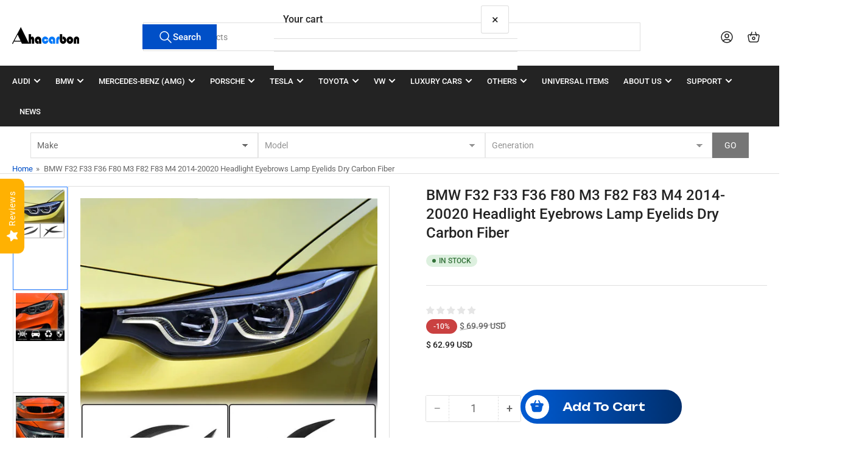

--- FILE ---
content_type: text/html; charset=utf-8
request_url: https://ahacarbon.com/products/bmw-4-series-f32-f33-f36-f80-m3-f82-f83-m4-2door-4door-2014-2019-carbon-fiber-headlight-eyebrows-lamp-eyelids
body_size: 51905
content:
<!doctype html>
<html
  lang="en"
  
>
  <head>
    <meta charset="utf-8">
    <meta name="viewport" content="width=device-width, initial-scale=1">

    <title>
      BMW F32 F33 F36 M3 M4 Carbon Fiber Headlight Eyelids
</title>

    
    <link rel="preconnect" href="//cdn.shopify.com" crossorigin>
    

    
      
      <link rel="preconnect" href="//fonts.shopifycdn.com" crossorigin>
      
    

    
    
      <link
        rel="preload"
        as="font"
        href="//ahacarbon.com/cdn/fonts/roboto/roboto_n4.2019d890f07b1852f56ce63ba45b2db45d852cba.woff2"
        type="font/woff2"
        crossorigin
      >
    
    
      <link
        rel="preload"
        as="font"
        href="//ahacarbon.com/cdn/fonts/roboto/roboto_n5.250d51708d76acbac296b0e21ede8f81de4e37aa.woff2"
        type="font/woff2"
        crossorigin
      >
    
    
    



<style data-shopify>
   @font-face {
  font-family: Roboto;
  font-weight: 400;
  font-style: normal;
  font-display: swap;
  src: url("//ahacarbon.com/cdn/fonts/roboto/roboto_n4.2019d890f07b1852f56ce63ba45b2db45d852cba.woff2") format("woff2"),
       url("//ahacarbon.com/cdn/fonts/roboto/roboto_n4.238690e0007583582327135619c5f7971652fa9d.woff") format("woff");
}

   @font-face {
  font-family: Roboto;
  font-weight: 700;
  font-style: normal;
  font-display: swap;
  src: url("//ahacarbon.com/cdn/fonts/roboto/roboto_n7.f38007a10afbbde8976c4056bfe890710d51dec2.woff2") format("woff2"),
       url("//ahacarbon.com/cdn/fonts/roboto/roboto_n7.94bfdd3e80c7be00e128703d245c207769d763f9.woff") format("woff");
}

   @font-face {
  font-family: Roboto;
  font-weight: 400;
  font-style: italic;
  font-display: swap;
  src: url("//ahacarbon.com/cdn/fonts/roboto/roboto_i4.57ce898ccda22ee84f49e6b57ae302250655e2d4.woff2") format("woff2"),
       url("//ahacarbon.com/cdn/fonts/roboto/roboto_i4.b21f3bd061cbcb83b824ae8c7671a82587b264bf.woff") format("woff");
}

   @font-face {
  font-family: Roboto;
  font-weight: 700;
  font-style: italic;
  font-display: swap;
  src: url("//ahacarbon.com/cdn/fonts/roboto/roboto_i7.7ccaf9410746f2c53340607c42c43f90a9005937.woff2") format("woff2"),
       url("//ahacarbon.com/cdn/fonts/roboto/roboto_i7.49ec21cdd7148292bffea74c62c0df6e93551516.woff") format("woff");
}

   @font-face {
  font-family: Roboto;
  font-weight: 500;
  font-style: normal;
  font-display: swap;
  src: url("//ahacarbon.com/cdn/fonts/roboto/roboto_n5.250d51708d76acbac296b0e21ede8f81de4e37aa.woff2") format("woff2"),
       url("//ahacarbon.com/cdn/fonts/roboto/roboto_n5.535e8c56f4cbbdea416167af50ab0ff1360a3949.woff") format("woff");
}

   @font-face {
  font-family: Roboto;
  font-weight: 700;
  font-style: normal;
  font-display: swap;
  src: url("//ahacarbon.com/cdn/fonts/roboto/roboto_n7.f38007a10afbbde8976c4056bfe890710d51dec2.woff2") format("woff2"),
       url("//ahacarbon.com/cdn/fonts/roboto/roboto_n7.94bfdd3e80c7be00e128703d245c207769d763f9.woff") format("woff");
}

   @font-face {
  font-family: Roboto;
  font-weight: 500;
  font-style: italic;
  font-display: swap;
  src: url("//ahacarbon.com/cdn/fonts/roboto/roboto_i5.0ae24363bf5844e2ee3295d84078d36c9bd0faf4.woff2") format("woff2"),
       url("//ahacarbon.com/cdn/fonts/roboto/roboto_i5.a9cdb6a43048799fe739d389c60b64059e33cf12.woff") format("woff");
}

   @font-face {
  font-family: Roboto;
  font-weight: 700;
  font-style: italic;
  font-display: swap;
  src: url("//ahacarbon.com/cdn/fonts/roboto/roboto_i7.7ccaf9410746f2c53340607c42c43f90a9005937.woff2") format("woff2"),
       url("//ahacarbon.com/cdn/fonts/roboto/roboto_i7.49ec21cdd7148292bffea74c62c0df6e93551516.woff") format("woff");
}

@font-face {
  font-family: Roboto;
  font-weight: 500;
  font-style: normal;
  font-display: swap;
  src: url("//ahacarbon.com/cdn/fonts/roboto/roboto_n5.250d51708d76acbac296b0e21ede8f81de4e37aa.woff2") format("woff2"),
       url("//ahacarbon.com/cdn/fonts/roboto/roboto_n5.535e8c56f4cbbdea416167af50ab0ff1360a3949.woff") format("woff");
}

:root {
   	--page-width: 146rem;
   	--spacing-base-1: 2rem;

   	--grid-desktop-horizontal-spacing: 20px;
   	--grid-desktop-vertical-spacing: 20px;
   	--grid-mobile-horizontal-spacing: 15px;
   	--grid-mobile-vertical-spacing: 15px;

   	--badge-radius: 24px;
   	--border-radius-base: 0;
   	--buttons-radius: 2px;
   	--inputs-radius: 0;
   	--inputs-border-width: 1px;

   	--color-base-white: #fff;
   	--color-product-review-star: #ffc700;

   	--color-sale: rgba(202 65 65 / 1.0);
   	--color-sale-background: #f1cdcd;
   	--color-error: rgba(146 44 44 / 1.0);
   	--color-error-background: #f7e5e5;
   	--color-success: rgba(51 114 57 / 1.0);
   	--color-success-background: #ddf0df;
   	--color-warning: rgba(189 107 27 / 1.0);
   	--color-warning-background: #f8e1cb;
   	--color-preorder: rgba(40 125 255 / 1.0);
   	--color-preorder-background: #e5efff;
   	--color-backorder: rgba(51 114 57 / 1.0);
   	--color-backorder-background: #ddf0df;
   	--color-price: 35 35 35 / 1.0;
   	--color-price-discounted: 103 103 103 / 1.0;
   	--color-price-discounted-final: 35 35 35 / 1.0;

   	--font-body-family: Roboto, sans-serif;
   	--font-body-style: normal;
   	--font-body-weight: 400;
   	--font-bolder-weight: 500;

   	--font-heading-family: Roboto, sans-serif;
   	--font-heading-style: normal;
   	--font-heading-weight: 500;

   	--font-body-scale: 1.0;
   	--font-heading-scale: 1.0;
   	--font-heading-spacing: 0.0em;
   	--font-heading-transform: none;
   	--font-product-price-scale: 1.0;
   	--font-product-price-grid-scale: 1.0;

   	--font-buttons-family: Roboto,sans-serif;
   	--font-buttons-transform: none;

   --font-badges-transform: uppercase;--font-badges-size: calc(var(--font-body-scale) * 1.2rem);}

  
  	

  	:root,
  	.color-background-1 {
  		--color-background: 255 255 255 / 1.0;
  		--color-foreground: 103 103 103 / 1.0;
  		--color-foreground-alt: 35 35 35 / 1.0;
  		--color-border: 223 223 223 / 1.0;
  		--color-box-shadow: 223 223 223 / 0.2;
  		--color-accent-1: 0 79 199 / 1.0;
  		--color-accent-2: 40 125 255 / 1.0;
  		--color-button: 0 79 199 / 1.0;
  		--color-button-text: 255 255 255 / 1.0;
  		--color-secondary-button: 40 125 255 / 1.0;
  		--color-secondary-button-text: 255 255 255 / 1.0;

  	  --color-product-cards-background: 255 255 255 / 1.0;
  	  --color-product-cards-foreground: 103 103 103 / 1.0;
  	  --color-product-cards-foreground-alt: 35 35 35 / 1.0;
  	  --color-product-cards-border: 223 223 223 / 1.0;
  	  --color-product-cards-box-shadow: 223 223 223 / 0.2;
  	  --color-product-cards-price: 35 35 35 / 1.0;
  	  --color-product-cards-price-discount: 103 103 103 / 1.0;
  	  --color-product-cards-price-discount-final: 35 35 35 / 1.0;

  	  --color-inputs-background: 255 255 255 / 1.0;
  	  --color-inputs-foreground: 103 103 103 / 1.0;
  	  --color-inputs-border: 223 223 223 / 1.0;
  	  --color-inputs-box-shadow: 223 223 223 / 0.2;

  	  --color-aux-background: 255 255 255 / 1.0;
  	  --color-aux-foreground: 35 35 35 / 1.0;
  	  --color-aux-border: 223 223 223 / 1.0;
  	  --color-aux-box-shadow: 223 223 223 / 0.2;
  	}

    .color-button-background-1 {
      --color-button: 0 79 199 / 1.0;
      --color-button-text: 255 255 255 / 1.0;
      --color-secondary-button: 40 125 255 / 1.0;
      --color-secondary-button-text: 255 255 255 / 1.0;
    }
  
  	

  	
  	.color-background-2 {
  		--color-background: 248 248 248 / 1.0;
  		--color-foreground: 103 103 103 / 1.0;
  		--color-foreground-alt: 35 35 35 / 1.0;
  		--color-border: 223 223 223 / 1.0;
  		--color-box-shadow: 223 223 223 / 0.2;
  		--color-accent-1: 0 79 199 / 1.0;
  		--color-accent-2: 40 125 255 / 1.0;
  		--color-button: 0 79 199 / 1.0;
  		--color-button-text: 255 255 255 / 1.0;
  		--color-secondary-button: 40 125 255 / 1.0;
  		--color-secondary-button-text: 255 255 255 / 1.0;

  	  --color-product-cards-background: 255 255 255 / 1.0;
  	  --color-product-cards-foreground: 103 103 103 / 1.0;
  	  --color-product-cards-foreground-alt: 35 35 35 / 1.0;
  	  --color-product-cards-border: 223 223 223 / 1.0;
  	  --color-product-cards-box-shadow: 223 223 223 / 0.2;
  	  --color-product-cards-price: 35 35 35 / 1.0;
  	  --color-product-cards-price-discount: 103 103 103 / 1.0;
  	  --color-product-cards-price-discount-final: 35 35 35 / 1.0;

  	  --color-inputs-background: 255 255 255 / 1.0;
  	  --color-inputs-foreground: 103 103 103 / 1.0;
  	  --color-inputs-border: 223 223 223 / 1.0;
  	  --color-inputs-box-shadow: 223 223 223 / 0.2;

  	  --color-aux-background: 255 255 255 / 1.0;
  	  --color-aux-foreground: 35 35 35 / 1.0;
  	  --color-aux-border: 223 223 223 / 1.0;
  	  --color-aux-box-shadow: 223 223 223 / 0.2;
  	}

    .color-button-background-2 {
      --color-button: 0 79 199 / 1.0;
      --color-button-text: 255 255 255 / 1.0;
      --color-secondary-button: 40 125 255 / 1.0;
      --color-secondary-button-text: 255 255 255 / 1.0;
    }
  
  	

  	
  	.color-accent-1 {
  		--color-background: 0 79 199 / 1.0;
  		--color-foreground: 255 255 255 / 1.0;
  		--color-foreground-alt: 255 255 255 / 1.0;
  		--color-border: 255 255 255 / 0.2;
  		--color-box-shadow: 255 255 255 / 0.2;
  		--color-accent-1: 255 255 255 / 1.0;
  		--color-accent-2: 40 125 255 / 1.0;
  		--color-button: 40 125 255 / 1.0;
  		--color-button-text: 255 255 255 / 1.0;
  		--color-secondary-button: 255 255 255 / 1.0;
  		--color-secondary-button-text: 40 125 255 / 1.0;

  	  --color-product-cards-background: 255 255 255 / 1.0;
  	  --color-product-cards-foreground: 103 103 103 / 1.0;
  	  --color-product-cards-foreground-alt: 35 35 35 / 1.0;
  	  --color-product-cards-border: 223 223 223 / 1.0;
  	  --color-product-cards-box-shadow: 223 223 223 / 0.2;
  	  --color-product-cards-price: 35 35 35 / 1.0;
  	  --color-product-cards-price-discount: 103 103 103 / 1.0;
  	  --color-product-cards-price-discount-final: 35 35 35 / 1.0;

  	  --color-inputs-background: 255 255 255 / 1.0;
  	  --color-inputs-foreground: 103 103 103 / 1.0;
  	  --color-inputs-border: 223 223 223 / 1.0;
  	  --color-inputs-box-shadow: 223 223 223 / 0.2;

  	  --color-aux-background: 255 255 255 / 1.0;
  	  --color-aux-foreground: 35 35 35 / 1.0;
  	  --color-aux-border: 223 223 223 / 1.0;
  	  --color-aux-box-shadow: 223 223 223 / 0.2;
  	}

    .color-button-accent-1 {
      --color-button: 40 125 255 / 1.0;
      --color-button-text: 255 255 255 / 1.0;
      --color-secondary-button: 255 255 255 / 1.0;
      --color-secondary-button-text: 40 125 255 / 1.0;
    }
  
  	

  	
  	.color-accent-2 {
  		--color-background: 40 125 255 / 1.0;
  		--color-foreground: 255 255 255 / 1.0;
  		--color-foreground-alt: 255 255 255 / 1.0;
  		--color-border: 255 255 255 / 0.25;
  		--color-box-shadow: 255 255 255 / 0.2;
  		--color-accent-1: 255 255 255 / 1.0;
  		--color-accent-2: 0 79 199 / 1.0;
  		--color-button: 0 79 199 / 1.0;
  		--color-button-text: 255 255 255 / 1.0;
  		--color-secondary-button: 255 255 255 / 1.0;
  		--color-secondary-button-text: 0 79 199 / 1.0;

  	  --color-product-cards-background: 255 255 255 / 1.0;
  	  --color-product-cards-foreground: 103 103 103 / 1.0;
  	  --color-product-cards-foreground-alt: 35 35 35 / 1.0;
  	  --color-product-cards-border: 223 223 223 / 1.0;
  	  --color-product-cards-box-shadow: 223 223 223 / 0.2;
  	  --color-product-cards-price: 35 35 35 / 1.0;
  	  --color-product-cards-price-discount: 103 103 103 / 1.0;
  	  --color-product-cards-price-discount-final: 35 35 35 / 1.0;

  	  --color-inputs-background: 255 255 255 / 1.0;
  	  --color-inputs-foreground: 103 103 103 / 1.0;
  	  --color-inputs-border: 223 223 223 / 1.0;
  	  --color-inputs-box-shadow: 223 223 223 / 0.2;

  	  --color-aux-background: 255 255 255 / 1.0;
  	  --color-aux-foreground: 35 35 35 / 1.0;
  	  --color-aux-border: 223 223 223 / 1.0;
  	  --color-aux-box-shadow: 223 223 223 / 0.2;
  	}

    .color-button-accent-2 {
      --color-button: 0 79 199 / 1.0;
      --color-button-text: 255 255 255 / 1.0;
      --color-secondary-button: 255 255 255 / 1.0;
      --color-secondary-button-text: 0 79 199 / 1.0;
    }
  
  	

  	
  	.color-accent-3 {
  		--color-background: 35 35 35 / 1.0;
  		--color-foreground: 255 255 255 / 1.0;
  		--color-foreground-alt: 255 255 255 / 1.0;
  		--color-border: 255 255 255 / 0.1;
  		--color-box-shadow: 255 255 255 / 0.2;
  		--color-accent-1: 255 255 255 / 1.0;
  		--color-accent-2: 0 79 199 / 1.0;
  		--color-button: 0 79 199 / 1.0;
  		--color-button-text: 255 255 255 / 1.0;
  		--color-secondary-button: 40 125 255 / 1.0;
  		--color-secondary-button-text: 255 255 255 / 1.0;

  	  --color-product-cards-background: 255 255 255 / 1.0;
  	  --color-product-cards-foreground: 103 103 103 / 1.0;
  	  --color-product-cards-foreground-alt: 35 35 35 / 1.0;
  	  --color-product-cards-border: 223 223 223 / 1.0;
  	  --color-product-cards-box-shadow: 223 223 223 / 0.2;
  	  --color-product-cards-price: 35 35 35 / 1.0;
  	  --color-product-cards-price-discount: 103 103 103 / 1.0;
  	  --color-product-cards-price-discount-final: 35 35 35 / 1.0;

  	  --color-inputs-background: 255 255 255 / 1.0;
  	  --color-inputs-foreground: 103 103 103 / 1.0;
  	  --color-inputs-border: 223 223 223 / 1.0;
  	  --color-inputs-box-shadow: 223 223 223 / 0.2;

  	  --color-aux-background: 255 255 255 / 1.0;
  	  --color-aux-foreground: 35 35 35 / 1.0;
  	  --color-aux-border: 223 223 223 / 1.0;
  	  --color-aux-box-shadow: 223 223 223 / 0.2;
  	}

    .color-button-accent-3 {
      --color-button: 0 79 199 / 1.0;
      --color-button-text: 255 255 255 / 1.0;
      --color-secondary-button: 40 125 255 / 1.0;
      --color-secondary-button-text: 255 255 255 / 1.0;
    }
  

  body, .color-background-1, .color-background-2, .color-accent-1, .color-accent-2, .color-accent-3 {
  	color: rgba(var(--color-foreground));
  	background-color: rgba(var(--color-background));
  }
</style>


    <style>
      html {
        box-sizing: border-box;
        -ms-overflow-style: scrollbar;
        -webkit-tap-highlight-color: rgba(0, 0, 0, 0);
        height: 100%;
        font-size: calc(var(--font-body-scale) * 62.5%);
        scroll-behavior: smooth;
        line-height: 1.15;
        -webkit-text-size-adjust: 100%;
      }

      * {
        box-sizing: inherit;
      }

      *::before,
      *::after {
        box-sizing: inherit;
      }

      body {
        min-height: 100%;
        font-size: 1.5rem;
        line-height: calc(1 + 0.6 / var(--font-body-scale));
        font-family: var(--font-body-family);
        font-style: var(--font-body-style);
        font-weight: var(--font-body-weight);
        text-transform: none;
        -webkit-font-smoothing: antialiased;
        -moz-osx-font-smoothing: grayscale;
        word-wrap: break-word;
        overflow-wrap: break-word;
        margin: 0;
      }

      .drawer {
        position: fixed;
        top: 0;
        inset-inline-end: 0;
        height: 100dvh;
        width: 85vw;
        max-width: 40rem;
        transform: translateX(calc(100% + 5rem));
      }

      [dir='rtl'] .drawer {
        transform: translateX(calc(-100% - 5rem));
      }

      .dropdown-list-wrap {
        visibility: hidden;
        opacity: 0;
      }

      .breadcrumb {
        display: none;
      }

      @media (min-width: 990px) {
        .breadcrumb {
          display: block;
        }
      }

      slideshow-component {
        display: block;
        height: auto;
        overflow: visible;
      }

      .slideshow {
        position: relative;
        display: block;
        overflow: hidden;
      }

      .slideshow-slide {
        position: relative;
        width: 100%;
        display: block;
        flex: none;
      }
    </style>

    <link href="//ahacarbon.com/cdn/shop/t/56/assets/base.css?v=170513404168877519481768912443" rel="stylesheet" type="text/css" media="all" />

    <script src="//ahacarbon.com/cdn/shop/t/56/assets/pubsub.js?v=73917151684401660251764816221" defer="defer"></script>
    <script src="//ahacarbon.com/cdn/shop/t/56/assets/scripts.js?v=178920705890151292191764816212" defer="defer"></script>

    <script>window.performance && window.performance.mark && window.performance.mark('shopify.content_for_header.start');</script><meta name="google-site-verification" content="Qkb0tTYTIDTJFR-F2yCDtejAKclTFx56KpPj9ykmFgk">
<meta name="google-site-verification" content="9-XweJEL8mlDIxUc28KUMbk-46FLQXRugDDLCJiIUos">
<meta name="google-site-verification" content="U6Att5mmfmQQiQZXzbGnYf4X6qEbwbzg4qyMMqB2y-M">
<meta id="shopify-digital-wallet" name="shopify-digital-wallet" content="/24702812242/digital_wallets/dialog">
<meta name="shopify-checkout-api-token" content="83926708128f6dc5b1c36db09f2101e6">
<meta id="in-context-paypal-metadata" data-shop-id="24702812242" data-venmo-supported="false" data-environment="production" data-locale="en_US" data-paypal-v4="true" data-currency="USD">
<link rel="alternate" hreflang="x-default" href="https://ahacarbon.com/products/bmw-4-series-f32-f33-f36-f80-m3-f82-f83-m4-2door-4door-2014-2019-carbon-fiber-headlight-eyebrows-lamp-eyelids">
<link rel="alternate" hreflang="en" href="https://ahacarbon.com/products/bmw-4-series-f32-f33-f36-f80-m3-f82-f83-m4-2door-4door-2014-2019-carbon-fiber-headlight-eyebrows-lamp-eyelids">
<link rel="alternate" hreflang="en-CA" href="https://ahacarbon.com/en-ca/products/bmw-4-series-f32-f33-f36-f80-m3-f82-f83-m4-2door-4door-2014-2019-carbon-fiber-headlight-eyebrows-lamp-eyelids">
<link rel="alternate" type="application/json+oembed" href="https://ahacarbon.com/products/bmw-4-series-f32-f33-f36-f80-m3-f82-f83-m4-2door-4door-2014-2019-carbon-fiber-headlight-eyebrows-lamp-eyelids.oembed">
<script async="async" src="/checkouts/internal/preloads.js?locale=en-AU"></script>
<script id="shopify-features" type="application/json">{"accessToken":"83926708128f6dc5b1c36db09f2101e6","betas":["rich-media-storefront-analytics"],"domain":"ahacarbon.com","predictiveSearch":true,"shopId":24702812242,"locale":"en"}</script>
<script>var Shopify = Shopify || {};
Shopify.shop = "www-ahacarbon-com.myshopify.com";
Shopify.locale = "en";
Shopify.currency = {"active":"USD","rate":"1.0"};
Shopify.country = "AU";
Shopify.theme = {"name":"Athens Live!(Updating)","id":128905510994,"schema_name":"Athens","schema_version":"6.3.0","theme_store_id":1608,"role":"main"};
Shopify.theme.handle = "null";
Shopify.theme.style = {"id":null,"handle":null};
Shopify.cdnHost = "ahacarbon.com/cdn";
Shopify.routes = Shopify.routes || {};
Shopify.routes.root = "/";</script>
<script type="module">!function(o){(o.Shopify=o.Shopify||{}).modules=!0}(window);</script>
<script>!function(o){function n(){var o=[];function n(){o.push(Array.prototype.slice.apply(arguments))}return n.q=o,n}var t=o.Shopify=o.Shopify||{};t.loadFeatures=n(),t.autoloadFeatures=n()}(window);</script>
<script id="shop-js-analytics" type="application/json">{"pageType":"product"}</script>
<script defer="defer" async type="module" src="//ahacarbon.com/cdn/shopifycloud/shop-js/modules/v2/client.init-shop-cart-sync_BdyHc3Nr.en.esm.js"></script>
<script defer="defer" async type="module" src="//ahacarbon.com/cdn/shopifycloud/shop-js/modules/v2/chunk.common_Daul8nwZ.esm.js"></script>
<script type="module">
  await import("//ahacarbon.com/cdn/shopifycloud/shop-js/modules/v2/client.init-shop-cart-sync_BdyHc3Nr.en.esm.js");
await import("//ahacarbon.com/cdn/shopifycloud/shop-js/modules/v2/chunk.common_Daul8nwZ.esm.js");

  window.Shopify.SignInWithShop?.initShopCartSync?.({"fedCMEnabled":true,"windoidEnabled":true});

</script>
<script>(function() {
  var isLoaded = false;
  function asyncLoad() {
    if (isLoaded) return;
    isLoaded = true;
    var urls = ["https:\/\/static.shareasale.com\/json\/shopify\/shareasale-tracking.js?sasmid=139570\u0026ssmtid=19038\u0026shop=www-ahacarbon-com.myshopify.com","https:\/\/cdn2.ryviu.com\/v\/static\/js\/app.js?shop=www-ahacarbon-com.myshopify.com","https:\/\/tr.attribuly.com\/v3-1\/15xdx1e1000dcj0dmgp3sff640o5fvyk\/attribuly.js?shop=www-ahacarbon-com.myshopify.com","\/\/cdn.shopify.com\/proxy\/ed45fc58ee1b6d63d78eb04847090064cc7b1a0a063c6c8e465a476743c99ba1\/d1639lhkj5l89m.cloudfront.net\/js\/storefront\/uppromote.js?shop=www-ahacarbon-com.myshopify.com\u0026sp-cache-control=cHVibGljLCBtYXgtYWdlPTkwMA"];
    for (var i = 0; i < urls.length; i++) {
      var s = document.createElement('script');
      s.type = 'text/javascript';
      s.async = true;
      s.src = urls[i];
      var x = document.getElementsByTagName('script')[0];
      x.parentNode.insertBefore(s, x);
    }
  };
  if(window.attachEvent) {
    window.attachEvent('onload', asyncLoad);
  } else {
    window.addEventListener('load', asyncLoad, false);
  }
})();</script>
<script id="__st">var __st={"a":24702812242,"offset":-21600,"reqid":"d5a75cf2-6b45-4f90-ab26-adbdd2d8cb63-1769030056","pageurl":"ahacarbon.com\/products\/bmw-4-series-f32-f33-f36-f80-m3-f82-f83-m4-2door-4door-2014-2019-carbon-fiber-headlight-eyebrows-lamp-eyelids","u":"87b1a3be0497","p":"product","rtyp":"product","rid":4463331246162};</script>
<script>window.ShopifyPaypalV4VisibilityTracking = true;</script>
<script id="captcha-bootstrap">!function(){'use strict';const t='contact',e='account',n='new_comment',o=[[t,t],['blogs',n],['comments',n],[t,'customer']],c=[[e,'customer_login'],[e,'guest_login'],[e,'recover_customer_password'],[e,'create_customer']],r=t=>t.map((([t,e])=>`form[action*='/${t}']:not([data-nocaptcha='true']) input[name='form_type'][value='${e}']`)).join(','),a=t=>()=>t?[...document.querySelectorAll(t)].map((t=>t.form)):[];function s(){const t=[...o],e=r(t);return a(e)}const i='password',u='form_key',d=['recaptcha-v3-token','g-recaptcha-response','h-captcha-response',i],f=()=>{try{return window.sessionStorage}catch{return}},m='__shopify_v',_=t=>t.elements[u];function p(t,e,n=!1){try{const o=window.sessionStorage,c=JSON.parse(o.getItem(e)),{data:r}=function(t){const{data:e,action:n}=t;return t[m]||n?{data:e,action:n}:{data:t,action:n}}(c);for(const[e,n]of Object.entries(r))t.elements[e]&&(t.elements[e].value=n);n&&o.removeItem(e)}catch(o){console.error('form repopulation failed',{error:o})}}const l='form_type',E='cptcha';function T(t){t.dataset[E]=!0}const w=window,h=w.document,L='Shopify',v='ce_forms',y='captcha';let A=!1;((t,e)=>{const n=(g='f06e6c50-85a8-45c8-87d0-21a2b65856fe',I='https://cdn.shopify.com/shopifycloud/storefront-forms-hcaptcha/ce_storefront_forms_captcha_hcaptcha.v1.5.2.iife.js',D={infoText:'Protected by hCaptcha',privacyText:'Privacy',termsText:'Terms'},(t,e,n)=>{const o=w[L][v],c=o.bindForm;if(c)return c(t,g,e,D).then(n);var r;o.q.push([[t,g,e,D],n]),r=I,A||(h.body.append(Object.assign(h.createElement('script'),{id:'captcha-provider',async:!0,src:r})),A=!0)});var g,I,D;w[L]=w[L]||{},w[L][v]=w[L][v]||{},w[L][v].q=[],w[L][y]=w[L][y]||{},w[L][y].protect=function(t,e){n(t,void 0,e),T(t)},Object.freeze(w[L][y]),function(t,e,n,w,h,L){const[v,y,A,g]=function(t,e,n){const i=e?o:[],u=t?c:[],d=[...i,...u],f=r(d),m=r(i),_=r(d.filter((([t,e])=>n.includes(e))));return[a(f),a(m),a(_),s()]}(w,h,L),I=t=>{const e=t.target;return e instanceof HTMLFormElement?e:e&&e.form},D=t=>v().includes(t);t.addEventListener('submit',(t=>{const e=I(t);if(!e)return;const n=D(e)&&!e.dataset.hcaptchaBound&&!e.dataset.recaptchaBound,o=_(e),c=g().includes(e)&&(!o||!o.value);(n||c)&&t.preventDefault(),c&&!n&&(function(t){try{if(!f())return;!function(t){const e=f();if(!e)return;const n=_(t);if(!n)return;const o=n.value;o&&e.removeItem(o)}(t);const e=Array.from(Array(32),(()=>Math.random().toString(36)[2])).join('');!function(t,e){_(t)||t.append(Object.assign(document.createElement('input'),{type:'hidden',name:u})),t.elements[u].value=e}(t,e),function(t,e){const n=f();if(!n)return;const o=[...t.querySelectorAll(`input[type='${i}']`)].map((({name:t})=>t)),c=[...d,...o],r={};for(const[a,s]of new FormData(t).entries())c.includes(a)||(r[a]=s);n.setItem(e,JSON.stringify({[m]:1,action:t.action,data:r}))}(t,e)}catch(e){console.error('failed to persist form',e)}}(e),e.submit())}));const S=(t,e)=>{t&&!t.dataset[E]&&(n(t,e.some((e=>e===t))),T(t))};for(const o of['focusin','change'])t.addEventListener(o,(t=>{const e=I(t);D(e)&&S(e,y())}));const B=e.get('form_key'),M=e.get(l),P=B&&M;t.addEventListener('DOMContentLoaded',(()=>{const t=y();if(P)for(const e of t)e.elements[l].value===M&&p(e,B);[...new Set([...A(),...v().filter((t=>'true'===t.dataset.shopifyCaptcha))])].forEach((e=>S(e,t)))}))}(h,new URLSearchParams(w.location.search),n,t,e,['guest_login'])})(!0,!0)}();</script>
<script integrity="sha256-4kQ18oKyAcykRKYeNunJcIwy7WH5gtpwJnB7kiuLZ1E=" data-source-attribution="shopify.loadfeatures" defer="defer" src="//ahacarbon.com/cdn/shopifycloud/storefront/assets/storefront/load_feature-a0a9edcb.js" crossorigin="anonymous"></script>
<script data-source-attribution="shopify.dynamic_checkout.dynamic.init">var Shopify=Shopify||{};Shopify.PaymentButton=Shopify.PaymentButton||{isStorefrontPortableWallets:!0,init:function(){window.Shopify.PaymentButton.init=function(){};var t=document.createElement("script");t.src="https://ahacarbon.com/cdn/shopifycloud/portable-wallets/latest/portable-wallets.en.js",t.type="module",document.head.appendChild(t)}};
</script>
<script data-source-attribution="shopify.dynamic_checkout.buyer_consent">
  function portableWalletsHideBuyerConsent(e){var t=document.getElementById("shopify-buyer-consent"),n=document.getElementById("shopify-subscription-policy-button");t&&n&&(t.classList.add("hidden"),t.setAttribute("aria-hidden","true"),n.removeEventListener("click",e))}function portableWalletsShowBuyerConsent(e){var t=document.getElementById("shopify-buyer-consent"),n=document.getElementById("shopify-subscription-policy-button");t&&n&&(t.classList.remove("hidden"),t.removeAttribute("aria-hidden"),n.addEventListener("click",e))}window.Shopify?.PaymentButton&&(window.Shopify.PaymentButton.hideBuyerConsent=portableWalletsHideBuyerConsent,window.Shopify.PaymentButton.showBuyerConsent=portableWalletsShowBuyerConsent);
</script>
<script data-source-attribution="shopify.dynamic_checkout.cart.bootstrap">document.addEventListener("DOMContentLoaded",(function(){function t(){return document.querySelector("shopify-accelerated-checkout-cart, shopify-accelerated-checkout")}if(t())Shopify.PaymentButton.init();else{new MutationObserver((function(e,n){t()&&(Shopify.PaymentButton.init(),n.disconnect())})).observe(document.body,{childList:!0,subtree:!0})}}));
</script>
<script id='scb4127' type='text/javascript' async='' src='https://ahacarbon.com/cdn/shopifycloud/privacy-banner/storefront-banner.js'></script><link id="shopify-accelerated-checkout-styles" rel="stylesheet" media="screen" href="https://ahacarbon.com/cdn/shopifycloud/portable-wallets/latest/accelerated-checkout-backwards-compat.css" crossorigin="anonymous">
<style id="shopify-accelerated-checkout-cart">
        #shopify-buyer-consent {
  margin-top: 1em;
  display: inline-block;
  width: 100%;
}

#shopify-buyer-consent.hidden {
  display: none;
}

#shopify-subscription-policy-button {
  background: none;
  border: none;
  padding: 0;
  text-decoration: underline;
  font-size: inherit;
  cursor: pointer;
}

#shopify-subscription-policy-button::before {
  box-shadow: none;
}

      </style>

<script>window.performance && window.performance.mark && window.performance.mark('shopify.content_for_header.end');</script>

    <script>
      if (Shopify.designMode) {
        document.documentElement.classList.add('shopify-design-mode');
      }
    </script>
      <meta name="description" content="Upgrade your BMW F32, F33, F36, M3, or M4 with sleek dry carbon fiber headlight eyelids for enhanced style and aerodynamics.">
    
    <link rel="canonical" href="https://ahacarbon.com/products/bmw-4-series-f32-f33-f36-f80-m3-f82-f83-m4-2door-4door-2014-2019-carbon-fiber-headlight-eyebrows-lamp-eyelids">
    


<meta property="og:site_name" content="Ahacarbon">
<meta property="og:url" content="https://ahacarbon.com/products/bmw-4-series-f32-f33-f36-f80-m3-f82-f83-m4-2door-4door-2014-2019-carbon-fiber-headlight-eyebrows-lamp-eyelids">
<meta property="og:title" content="BMW F32 F33 F36 M3 M4 Carbon Fiber Headlight Eyelids">
<meta property="og:type" content="product">
<meta property="og:description" content="Upgrade your BMW F32, F33, F36, M3, or M4 with sleek dry carbon fiber headlight eyelids for enhanced style and aerodynamics."><meta property="og:image" content="http://ahacarbon.com/cdn/shop/products/BMWF32F33F36F80M3F82F83M4DryCarbonFiberHeadlightEyebrowsLampEyelids_1_09b51e1c-7947-4096-bc92-595dd8c6dfe2.jpg?v=1660353376">
  <meta property="og:image:secure_url" content="https://ahacarbon.com/cdn/shop/products/BMWF32F33F36F80M3F82F83M4DryCarbonFiberHeadlightEyebrowsLampEyelids_1_09b51e1c-7947-4096-bc92-595dd8c6dfe2.jpg?v=1660353376">
  <meta property="og:image:width" content="1000">
  <meta property="og:image:height" content="1000"><meta
    property="og:price:amount"
    content="62.99"
  >
  <meta property="og:price:currency" content="USD"><meta name="twitter:card" content="summary_large_image">
<meta name="twitter:title" content="BMW F32 F33 F36 M3 M4 Carbon Fiber Headlight Eyelids">
<meta name="twitter:description" content="Upgrade your BMW F32, F33, F36, M3, or M4 with sleek dry carbon fiber headlight eyelids for enhanced style and aerodynamics.">

    
      <link
        rel="icon"
        type="image/png"
        href="//ahacarbon.com/cdn/shop/files/mini6.jpg?crop=center&height=32&v=1701765722&width=32"
      >
    
  <!-- BEGIN app block: shopify://apps/ryviu-product-reviews-app/blocks/ryviu-js/807ad6ed-1a6a-4559-abea-ed062858d9da -->
<script>
  // RYVIU APP :: Settings
  var ryviu_global_settings = {"form":{"required":"Please enter required fields","addPhotos":"Upload Photos","showTitle":false,"titleForm":"Write a review","titleName":"Your Name","acceptFile":"Accept .jpg, .png and max 2MB each","colorInput":"#464646","colorTitle":"#696969","no_comment":"","noticeName":"Your name is required field","titleEmail":"Your Email","titleReply":"Replies","autoPublish":true,"buttonReply":"Submit","colorNotice":"#dd2c00","colorSubmit":"#ffffff","noticeEmail":"Your email is required and valid email","qualityText":"Quality*","titleSubmit":"Submit Your Review","titleComment":"Comment","titleSubject":"Review Title","titleSuccess":"Thank you! Your review is submited.","colorStarForm":"#ececec","commentButton":"Comment","noticeSubject":"Title is required field","showtitleForm":false,"errorSentReply":"Can not send your reply.","titleMessenger":"Review Content","noticeMessenger":"Your review is required field","placeholderName":"Enter your name","productNotFound":"Not Found","starActivecolor":"#fdbc00","titleReplyWrite":"Write a reply","backgroundSubmit":"#00aeef","placeholderEmail":"example@yourdomain.com","buttonCancelReply":"Cancel","placeholderSubject":"Enter your title","replyIsunderReivew":"Your reply is under review.","titleWriteEmailForm":"Rating","placeholderMessenger":"Enter your message","titleFormReviewEmail":"Leave feedback","loadAfterContentLoaded":true,"placeholderCommentMessenger":"Write something"},"questions":{"by_text":"Author","of_text":"of","on_text":"on","des_form":"Ask a question to the community here","name_form":"Your Name","email_form":"Your E-Mail Address","input_text":"Have a question? Search for answers","title_form":"No answer found?","answer_form":"Your answers","answer_text":"Answer question","newest_text":"Latest New","notice_form":"Complete before submitting","submit_form":"Send a question","helpful_text":"Most helpful","showing_text":"Show","question_form":"Your question","titleCustomer":"","community_text":"Ask the community here","questions_text":"questions","title_answer_form":"Answer question","ask_community_text":"Ask the community","submit_answer_form":"Send a reply","write_question_text":"Ask a question","question_answer_form":"Question","placeholder_answer_form":"Answer is a required field!","placeholder_question_form":"Question is a required field!"},"targetLang":"en","review_widget":{"star":1,"style":"style2","title":true,"byText":"By","ofText":"of","tstar1":"Terrible","tstar2":"Poor","tstar3":"Average","tstar4":"Good","tstar5":"Excellent","average":"Average","hasOnly":"Has one","nostars":false,"nowrite":false,"seeLess":"See less","seeMore":"See more","autoplay":false,"hideFlag":false,"hidedate":true,"loadMore":"","noavatar":false,"noreview":true,"order_by":"late","showFull":false,"showText":"Show:","showspam":true,"starText":"Star","thankYou":"Thank you!","badgeHead":"none","clearText":"All","clear_all":"Clear all","darkTheme":false,"noReviews":"No reviews","outofText":"out of","random_to":20,"replyText":"reply","ryplyText":"Comments","starStyle":"style1","starcolor":"#e6e6e6","starsText":"Stars","timeDelay":5000,"badgeStore":"AHA Carbon","badgeStyle":"r_border","colorTitle":"#6c8187","colorWrite":"#ffffff","customDate":"M d, Y","dateSelect":"dateDefaut","helpulText":"Is this helpful?","latestText":"Latest","nolastname":false,"oldestText":"Oldest","paddingTop":"0","reviewText":"review","sortbyText":"Sort by","starHeight":13,"titleWrite":"Write a review","badgeAction":"featured_popup","borderColor":"#ffffff","borderStyle":"solid","borderWidth":"0","colorAvatar":"#f8f8f8","filter_list":"Filter","firstReview":"Write a first review now","paddingLeft":"0","random_from":0,"repliesText":"replies","reviewsText":"reviews","showingText":"Showing","disableReply":true,"filter_photo":"With photos","paddingRight":"0","payment_type":"Monthly","textNotFound":"No results found.","textVerified":"Verified buyer","Ry_Effect_Off":true,"author_avatar":true,"colorVerified":"#05d92d","disableHelpul":false,"disableWidget":false,"filter_review":"Filter","offsetSidebar":"left","paddingBottom":"0","titleCustomer":"Customer Reviews","customerPhotos":"Customer Photos","disbaleMoreImg":false,"featureSidebar":true,"filter_replies":"With replies","filter_reviews":"all","imagesSortText":"Images","submitDoneText":"Your review has been submitted.","autoHeightImage":true,"backgroundRyviu":"transparent","backgroundWrite":"#ffb102","defaultSortText":"Default","disablePurchase":false,"hideImageReview":false,"reviewTotalText":"Review","starActiveStyle":"style1","starActivecolor":"#fdbc00","submitErrorText":"Can not send your review.","badgeOrientation":"vertical","emptyDescription":"There are no reviews.","mostLikeSortText":"Most likes","noticeWriteFirst":"Be the first to","reviewTotalTexts":"Reviews","infoProductFeature":false,"show_title_customer":true,"filter_reviews_local":"US","disableReviewLightbox":true,"m_auto_height_carousel":false},"design_settings":{"date":"timeago","sort":"late","paging":"paging","showing":30,"timeAgo":false,"webFont":"Default","url_shop":"ahacarbon.com","colection":true,"no_number":false,"no_review":true,"defautDate":"timeago","defaultDate":"Y-m-d","webFontSize":13,"client_theme":"default","verify_reply":true,"verify_review":true,"reviews_per_page":"10","aimgs":false}};
  var ryviu_version = '2';
  if (typeof Shopify !== 'undefined' && Shopify.designMode && document.documentElement) {
    document.documentElement.classList.add('ryviu-shopify-mode');
  }
</script>



<!-- END app block --><!-- BEGIN app block: shopify://apps/simprosys-google-shopping-feed/blocks/core_settings_block/1f0b859e-9fa6-4007-97e8-4513aff5ff3b --><!-- BEGIN: GSF App Core Tags & Scripts by Simprosys Google Shopping Feed -->









<!-- END: GSF App Core Tags & Scripts by Simprosys Google Shopping Feed -->
<!-- END app block --><!-- BEGIN app block: shopify://apps/frequently-bought/blocks/app-embed-block/b1a8cbea-c844-4842-9529-7c62dbab1b1f --><script>
    window.codeblackbelt = window.codeblackbelt || {};
    window.codeblackbelt.shop = window.codeblackbelt.shop || 'www-ahacarbon-com.myshopify.com';
    
        window.codeblackbelt.productId = 4463331246162;</script><script src="//cdn.codeblackbelt.com/widgets/frequently-bought-together/main.min.js?version=2026012115-0600" async></script>
 <!-- END app block --><link href="https://cdn.shopify.com/extensions/019bc5a6-322f-7ef6-9b8d-db489610fd75/ryviu-theme-extension-71/assets/widget.css" rel="stylesheet" type="text/css" media="all">
<link href="https://monorail-edge.shopifysvc.com" rel="dns-prefetch">
<script>(function(){if ("sendBeacon" in navigator && "performance" in window) {try {var session_token_from_headers = performance.getEntriesByType('navigation')[0].serverTiming.find(x => x.name == '_s').description;} catch {var session_token_from_headers = undefined;}var session_cookie_matches = document.cookie.match(/_shopify_s=([^;]*)/);var session_token_from_cookie = session_cookie_matches && session_cookie_matches.length === 2 ? session_cookie_matches[1] : "";var session_token = session_token_from_headers || session_token_from_cookie || "";function handle_abandonment_event(e) {var entries = performance.getEntries().filter(function(entry) {return /monorail-edge.shopifysvc.com/.test(entry.name);});if (!window.abandonment_tracked && entries.length === 0) {window.abandonment_tracked = true;var currentMs = Date.now();var navigation_start = performance.timing.navigationStart;var payload = {shop_id: 24702812242,url: window.location.href,navigation_start,duration: currentMs - navigation_start,session_token,page_type: "product"};window.navigator.sendBeacon("https://monorail-edge.shopifysvc.com/v1/produce", JSON.stringify({schema_id: "online_store_buyer_site_abandonment/1.1",payload: payload,metadata: {event_created_at_ms: currentMs,event_sent_at_ms: currentMs}}));}}window.addEventListener('pagehide', handle_abandonment_event);}}());</script>
<script id="web-pixels-manager-setup">(function e(e,d,r,n,o){if(void 0===o&&(o={}),!Boolean(null===(a=null===(i=window.Shopify)||void 0===i?void 0:i.analytics)||void 0===a?void 0:a.replayQueue)){var i,a;window.Shopify=window.Shopify||{};var t=window.Shopify;t.analytics=t.analytics||{};var s=t.analytics;s.replayQueue=[],s.publish=function(e,d,r){return s.replayQueue.push([e,d,r]),!0};try{self.performance.mark("wpm:start")}catch(e){}var l=function(){var e={modern:/Edge?\/(1{2}[4-9]|1[2-9]\d|[2-9]\d{2}|\d{4,})\.\d+(\.\d+|)|Firefox\/(1{2}[4-9]|1[2-9]\d|[2-9]\d{2}|\d{4,})\.\d+(\.\d+|)|Chrom(ium|e)\/(9{2}|\d{3,})\.\d+(\.\d+|)|(Maci|X1{2}).+ Version\/(15\.\d+|(1[6-9]|[2-9]\d|\d{3,})\.\d+)([,.]\d+|)( \(\w+\)|)( Mobile\/\w+|) Safari\/|Chrome.+OPR\/(9{2}|\d{3,})\.\d+\.\d+|(CPU[ +]OS|iPhone[ +]OS|CPU[ +]iPhone|CPU IPhone OS|CPU iPad OS)[ +]+(15[._]\d+|(1[6-9]|[2-9]\d|\d{3,})[._]\d+)([._]\d+|)|Android:?[ /-](13[3-9]|1[4-9]\d|[2-9]\d{2}|\d{4,})(\.\d+|)(\.\d+|)|Android.+Firefox\/(13[5-9]|1[4-9]\d|[2-9]\d{2}|\d{4,})\.\d+(\.\d+|)|Android.+Chrom(ium|e)\/(13[3-9]|1[4-9]\d|[2-9]\d{2}|\d{4,})\.\d+(\.\d+|)|SamsungBrowser\/([2-9]\d|\d{3,})\.\d+/,legacy:/Edge?\/(1[6-9]|[2-9]\d|\d{3,})\.\d+(\.\d+|)|Firefox\/(5[4-9]|[6-9]\d|\d{3,})\.\d+(\.\d+|)|Chrom(ium|e)\/(5[1-9]|[6-9]\d|\d{3,})\.\d+(\.\d+|)([\d.]+$|.*Safari\/(?![\d.]+ Edge\/[\d.]+$))|(Maci|X1{2}).+ Version\/(10\.\d+|(1[1-9]|[2-9]\d|\d{3,})\.\d+)([,.]\d+|)( \(\w+\)|)( Mobile\/\w+|) Safari\/|Chrome.+OPR\/(3[89]|[4-9]\d|\d{3,})\.\d+\.\d+|(CPU[ +]OS|iPhone[ +]OS|CPU[ +]iPhone|CPU IPhone OS|CPU iPad OS)[ +]+(10[._]\d+|(1[1-9]|[2-9]\d|\d{3,})[._]\d+)([._]\d+|)|Android:?[ /-](13[3-9]|1[4-9]\d|[2-9]\d{2}|\d{4,})(\.\d+|)(\.\d+|)|Mobile Safari.+OPR\/([89]\d|\d{3,})\.\d+\.\d+|Android.+Firefox\/(13[5-9]|1[4-9]\d|[2-9]\d{2}|\d{4,})\.\d+(\.\d+|)|Android.+Chrom(ium|e)\/(13[3-9]|1[4-9]\d|[2-9]\d{2}|\d{4,})\.\d+(\.\d+|)|Android.+(UC? ?Browser|UCWEB|U3)[ /]?(15\.([5-9]|\d{2,})|(1[6-9]|[2-9]\d|\d{3,})\.\d+)\.\d+|SamsungBrowser\/(5\.\d+|([6-9]|\d{2,})\.\d+)|Android.+MQ{2}Browser\/(14(\.(9|\d{2,})|)|(1[5-9]|[2-9]\d|\d{3,})(\.\d+|))(\.\d+|)|K[Aa][Ii]OS\/(3\.\d+|([4-9]|\d{2,})\.\d+)(\.\d+|)/},d=e.modern,r=e.legacy,n=navigator.userAgent;return n.match(d)?"modern":n.match(r)?"legacy":"unknown"}(),u="modern"===l?"modern":"legacy",c=(null!=n?n:{modern:"",legacy:""})[u],f=function(e){return[e.baseUrl,"/wpm","/b",e.hashVersion,"modern"===e.buildTarget?"m":"l",".js"].join("")}({baseUrl:d,hashVersion:r,buildTarget:u}),m=function(e){var d=e.version,r=e.bundleTarget,n=e.surface,o=e.pageUrl,i=e.monorailEndpoint;return{emit:function(e){var a=e.status,t=e.errorMsg,s=(new Date).getTime(),l=JSON.stringify({metadata:{event_sent_at_ms:s},events:[{schema_id:"web_pixels_manager_load/3.1",payload:{version:d,bundle_target:r,page_url:o,status:a,surface:n,error_msg:t},metadata:{event_created_at_ms:s}}]});if(!i)return console&&console.warn&&console.warn("[Web Pixels Manager] No Monorail endpoint provided, skipping logging."),!1;try{return self.navigator.sendBeacon.bind(self.navigator)(i,l)}catch(e){}var u=new XMLHttpRequest;try{return u.open("POST",i,!0),u.setRequestHeader("Content-Type","text/plain"),u.send(l),!0}catch(e){return console&&console.warn&&console.warn("[Web Pixels Manager] Got an unhandled error while logging to Monorail."),!1}}}}({version:r,bundleTarget:l,surface:e.surface,pageUrl:self.location.href,monorailEndpoint:e.monorailEndpoint});try{o.browserTarget=l,function(e){var d=e.src,r=e.async,n=void 0===r||r,o=e.onload,i=e.onerror,a=e.sri,t=e.scriptDataAttributes,s=void 0===t?{}:t,l=document.createElement("script"),u=document.querySelector("head"),c=document.querySelector("body");if(l.async=n,l.src=d,a&&(l.integrity=a,l.crossOrigin="anonymous"),s)for(var f in s)if(Object.prototype.hasOwnProperty.call(s,f))try{l.dataset[f]=s[f]}catch(e){}if(o&&l.addEventListener("load",o),i&&l.addEventListener("error",i),u)u.appendChild(l);else{if(!c)throw new Error("Did not find a head or body element to append the script");c.appendChild(l)}}({src:f,async:!0,onload:function(){if(!function(){var e,d;return Boolean(null===(d=null===(e=window.Shopify)||void 0===e?void 0:e.analytics)||void 0===d?void 0:d.initialized)}()){var d=window.webPixelsManager.init(e)||void 0;if(d){var r=window.Shopify.analytics;r.replayQueue.forEach((function(e){var r=e[0],n=e[1],o=e[2];d.publishCustomEvent(r,n,o)})),r.replayQueue=[],r.publish=d.publishCustomEvent,r.visitor=d.visitor,r.initialized=!0}}},onerror:function(){return m.emit({status:"failed",errorMsg:"".concat(f," has failed to load")})},sri:function(e){var d=/^sha384-[A-Za-z0-9+/=]+$/;return"string"==typeof e&&d.test(e)}(c)?c:"",scriptDataAttributes:o}),m.emit({status:"loading"})}catch(e){m.emit({status:"failed",errorMsg:(null==e?void 0:e.message)||"Unknown error"})}}})({shopId: 24702812242,storefrontBaseUrl: "https://ahacarbon.com",extensionsBaseUrl: "https://extensions.shopifycdn.com/cdn/shopifycloud/web-pixels-manager",monorailEndpoint: "https://monorail-edge.shopifysvc.com/unstable/produce_batch",surface: "storefront-renderer",enabledBetaFlags: ["2dca8a86"],webPixelsConfigList: [{"id":"791740498","configuration":"{\"partnerId\": \"124921\", \"environment\": \"prod\", \"countryCode\": \"US\", \"logLevel\": \"none\"}","eventPayloadVersion":"v1","runtimeContext":"STRICT","scriptVersion":"3add57fd2056b63da5cf857b4ed8b1f3","type":"APP","apiClientId":5829751,"privacyPurposes":["ANALYTICS","MARKETING","SALE_OF_DATA"],"dataSharingAdjustments":{"protectedCustomerApprovalScopes":[]}},{"id":"706445394","configuration":"{\"shopId\":\"106317\",\"env\":\"production\",\"metaData\":\"[]\"}","eventPayloadVersion":"v1","runtimeContext":"STRICT","scriptVersion":"bfd9a967c6567947e7b2121ef63afeee","type":"APP","apiClientId":2773553,"privacyPurposes":[],"dataSharingAdjustments":{"protectedCustomerApprovalScopes":["read_customer_address","read_customer_email","read_customer_name","read_customer_personal_data","read_customer_phone"]}},{"id":"691863634","configuration":"{\"account_ID\":\"76364\",\"google_analytics_tracking_tag\":\"1\",\"measurement_id\":\"2\",\"api_secret\":\"3\",\"shop_settings\":\"{\\\"custom_pixel_script\\\":\\\"https:\\\\\\\/\\\\\\\/storage.googleapis.com\\\\\\\/gsf-scripts\\\\\\\/custom-pixels\\\\\\\/www-ahacarbon-com.js\\\"}\"}","eventPayloadVersion":"v1","runtimeContext":"LAX","scriptVersion":"c6b888297782ed4a1cba19cda43d6625","type":"APP","apiClientId":1558137,"privacyPurposes":[],"dataSharingAdjustments":{"protectedCustomerApprovalScopes":["read_customer_address","read_customer_email","read_customer_name","read_customer_personal_data","read_customer_phone"]}},{"id":"691077202","configuration":"{\"pixelEndPoint\":\"https:\\\/\\\/tr.attribuly.com\\\/v2-1\\\/15xdx1e1000dcj0dmgp3sff640o5fvyk\\\/event\",\"gSessionId\":\"noGaKey\"}","eventPayloadVersion":"v1","runtimeContext":"STRICT","scriptVersion":"7ef9d79d9e6f08f022b5b030509d3250","type":"APP","apiClientId":6379793,"privacyPurposes":["ANALYTICS","MARKETING","SALE_OF_DATA"],"dataSharingAdjustments":{"protectedCustomerApprovalScopes":["read_customer_address","read_customer_email","read_customer_name","read_customer_personal_data","read_customer_phone"]}},{"id":"316866642","configuration":"{\"config\":\"{\\\"google_tag_ids\\\":[\\\"G-G2KPV494H6\\\",\\\"AW-726007769\\\",\\\"GT-W62H7N4\\\"],\\\"target_country\\\":\\\"US\\\",\\\"gtag_events\\\":[{\\\"type\\\":\\\"begin_checkout\\\",\\\"action_label\\\":[\\\"G-G2KPV494H6\\\",\\\"AW-726007769\\\/JsDbCJfhgJIYENn_l9oC\\\"]},{\\\"type\\\":\\\"search\\\",\\\"action_label\\\":[\\\"G-G2KPV494H6\\\",\\\"AW-726007769\\\/KA6ZCJHhgJIYENn_l9oC\\\"]},{\\\"type\\\":\\\"view_item\\\",\\\"action_label\\\":[\\\"G-G2KPV494H6\\\",\\\"AW-726007769\\\/RdEyCI7hgJIYENn_l9oC\\\",\\\"MC-PMGZKJJKDW\\\"]},{\\\"type\\\":\\\"purchase\\\",\\\"action_label\\\":[\\\"G-G2KPV494H6\\\",\\\"AW-726007769\\\/7f37CIjhgJIYENn_l9oC\\\",\\\"MC-PMGZKJJKDW\\\",\\\"AW-726007769\\\/QWfjCMuo8YoYENn_l9oC\\\"]},{\\\"type\\\":\\\"page_view\\\",\\\"action_label\\\":[\\\"G-G2KPV494H6\\\",\\\"AW-726007769\\\/D1UtCIvhgJIYENn_l9oC\\\",\\\"MC-PMGZKJJKDW\\\"]},{\\\"type\\\":\\\"add_payment_info\\\",\\\"action_label\\\":[\\\"G-G2KPV494H6\\\",\\\"AW-726007769\\\/KE_HCJrhgJIYENn_l9oC\\\"]},{\\\"type\\\":\\\"add_to_cart\\\",\\\"action_label\\\":[\\\"G-G2KPV494H6\\\",\\\"AW-726007769\\\/kuGRCJThgJIYENn_l9oC\\\"]}],\\\"enable_monitoring_mode\\\":false}\"}","eventPayloadVersion":"v1","runtimeContext":"OPEN","scriptVersion":"b2a88bafab3e21179ed38636efcd8a93","type":"APP","apiClientId":1780363,"privacyPurposes":[],"dataSharingAdjustments":{"protectedCustomerApprovalScopes":["read_customer_address","read_customer_email","read_customer_name","read_customer_personal_data","read_customer_phone"]}},{"id":"34472018","configuration":"{\"masterTagID\":\"19038\",\"merchantID\":\"139570\",\"appPath\":\"https:\/\/daedalus.shareasale.com\",\"storeID\":\"NaN\",\"xTypeMode\":\"NaN\",\"xTypeValue\":\"NaN\",\"channelDedup\":\"NaN\"}","eventPayloadVersion":"v1","runtimeContext":"STRICT","scriptVersion":"f300cca684872f2df140f714437af558","type":"APP","apiClientId":4929191,"privacyPurposes":["ANALYTICS","MARKETING"],"dataSharingAdjustments":{"protectedCustomerApprovalScopes":["read_customer_personal_data"]}},{"id":"24248402","eventPayloadVersion":"1","runtimeContext":"LAX","scriptVersion":"1","type":"CUSTOM","privacyPurposes":["ANALYTICS","MARKETING","SALE_OF_DATA"],"name":"Google Ads Conversion"},{"id":"36569170","eventPayloadVersion":"1","runtimeContext":"LAX","scriptVersion":"1","type":"CUSTOM","privacyPurposes":["ANALYTICS","MARKETING","SALE_OF_DATA"],"name":"Custom Pixels Tracking"},{"id":"49381458","eventPayloadVersion":"v1","runtimeContext":"LAX","scriptVersion":"1","type":"CUSTOM","privacyPurposes":["MARKETING"],"name":"Meta pixel (migrated)"},{"id":"shopify-app-pixel","configuration":"{}","eventPayloadVersion":"v1","runtimeContext":"STRICT","scriptVersion":"0450","apiClientId":"shopify-pixel","type":"APP","privacyPurposes":["ANALYTICS","MARKETING"]},{"id":"shopify-custom-pixel","eventPayloadVersion":"v1","runtimeContext":"LAX","scriptVersion":"0450","apiClientId":"shopify-pixel","type":"CUSTOM","privacyPurposes":["ANALYTICS","MARKETING"]}],isMerchantRequest: false,initData: {"shop":{"name":"Ahacarbon","paymentSettings":{"currencyCode":"USD"},"myshopifyDomain":"www-ahacarbon-com.myshopify.com","countryCode":"HK","storefrontUrl":"https:\/\/ahacarbon.com"},"customer":null,"cart":null,"checkout":null,"productVariants":[{"price":{"amount":62.99,"currencyCode":"USD"},"product":{"title":"BMW F32 F33 F36 F80 M3 F82 F83 M4 2014-20020 Headlight Eyebrows Lamp Eyelids Dry Carbon Fiber","vendor":"Ahacarbon","id":"4463331246162","untranslatedTitle":"BMW F32 F33 F36 F80 M3 F82 F83 M4 2014-20020 Headlight Eyebrows Lamp Eyelids Dry Carbon Fiber","url":"\/products\/bmw-4-series-f32-f33-f36-f80-m3-f82-f83-m4-2door-4door-2014-2019-carbon-fiber-headlight-eyebrows-lamp-eyelids","type":"Motor Vehicle Frame \u0026 Body Parts"},"id":"31743198691410","image":{"src":"\/\/ahacarbon.com\/cdn\/shop\/products\/BMWF32F33F36F80M3F82F83M4DryCarbonFiberHeadlightEyebrowsLampEyelids_1_09b51e1c-7947-4096-bc92-595dd8c6dfe2.jpg?v=1660353376"},"sku":"JC-20180103","title":"Default Title","untranslatedTitle":"Default Title"}],"purchasingCompany":null},},"https://ahacarbon.com/cdn","fcfee988w5aeb613cpc8e4bc33m6693e112",{"modern":"","legacy":""},{"shopId":"24702812242","storefrontBaseUrl":"https:\/\/ahacarbon.com","extensionBaseUrl":"https:\/\/extensions.shopifycdn.com\/cdn\/shopifycloud\/web-pixels-manager","surface":"storefront-renderer","enabledBetaFlags":"[\"2dca8a86\"]","isMerchantRequest":"false","hashVersion":"fcfee988w5aeb613cpc8e4bc33m6693e112","publish":"custom","events":"[[\"page_viewed\",{}],[\"product_viewed\",{\"productVariant\":{\"price\":{\"amount\":62.99,\"currencyCode\":\"USD\"},\"product\":{\"title\":\"BMW F32 F33 F36 F80 M3 F82 F83 M4 2014-20020 Headlight Eyebrows Lamp Eyelids Dry Carbon Fiber\",\"vendor\":\"Ahacarbon\",\"id\":\"4463331246162\",\"untranslatedTitle\":\"BMW F32 F33 F36 F80 M3 F82 F83 M4 2014-20020 Headlight Eyebrows Lamp Eyelids Dry Carbon Fiber\",\"url\":\"\/products\/bmw-4-series-f32-f33-f36-f80-m3-f82-f83-m4-2door-4door-2014-2019-carbon-fiber-headlight-eyebrows-lamp-eyelids\",\"type\":\"Motor Vehicle Frame \u0026 Body Parts\"},\"id\":\"31743198691410\",\"image\":{\"src\":\"\/\/ahacarbon.com\/cdn\/shop\/products\/BMWF32F33F36F80M3F82F83M4DryCarbonFiberHeadlightEyebrowsLampEyelids_1_09b51e1c-7947-4096-bc92-595dd8c6dfe2.jpg?v=1660353376\"},\"sku\":\"JC-20180103\",\"title\":\"Default Title\",\"untranslatedTitle\":\"Default Title\"}}]]"});</script><script>
  window.ShopifyAnalytics = window.ShopifyAnalytics || {};
  window.ShopifyAnalytics.meta = window.ShopifyAnalytics.meta || {};
  window.ShopifyAnalytics.meta.currency = 'USD';
  var meta = {"product":{"id":4463331246162,"gid":"gid:\/\/shopify\/Product\/4463331246162","vendor":"Ahacarbon","type":"Motor Vehicle Frame \u0026 Body Parts","handle":"bmw-4-series-f32-f33-f36-f80-m3-f82-f83-m4-2door-4door-2014-2019-carbon-fiber-headlight-eyebrows-lamp-eyelids","variants":[{"id":31743198691410,"price":6299,"name":"BMW F32 F33 F36 F80 M3 F82 F83 M4 2014-20020 Headlight Eyebrows Lamp Eyelids Dry Carbon Fiber","public_title":null,"sku":"JC-20180103"}],"remote":false},"page":{"pageType":"product","resourceType":"product","resourceId":4463331246162,"requestId":"d5a75cf2-6b45-4f90-ab26-adbdd2d8cb63-1769030056"}};
  for (var attr in meta) {
    window.ShopifyAnalytics.meta[attr] = meta[attr];
  }
</script>
<script class="analytics">
  (function () {
    var customDocumentWrite = function(content) {
      var jquery = null;

      if (window.jQuery) {
        jquery = window.jQuery;
      } else if (window.Checkout && window.Checkout.$) {
        jquery = window.Checkout.$;
      }

      if (jquery) {
        jquery('body').append(content);
      }
    };

    var hasLoggedConversion = function(token) {
      if (token) {
        return document.cookie.indexOf('loggedConversion=' + token) !== -1;
      }
      return false;
    }

    var setCookieIfConversion = function(token) {
      if (token) {
        var twoMonthsFromNow = new Date(Date.now());
        twoMonthsFromNow.setMonth(twoMonthsFromNow.getMonth() + 2);

        document.cookie = 'loggedConversion=' + token + '; expires=' + twoMonthsFromNow;
      }
    }

    var trekkie = window.ShopifyAnalytics.lib = window.trekkie = window.trekkie || [];
    if (trekkie.integrations) {
      return;
    }
    trekkie.methods = [
      'identify',
      'page',
      'ready',
      'track',
      'trackForm',
      'trackLink'
    ];
    trekkie.factory = function(method) {
      return function() {
        var args = Array.prototype.slice.call(arguments);
        args.unshift(method);
        trekkie.push(args);
        return trekkie;
      };
    };
    for (var i = 0; i < trekkie.methods.length; i++) {
      var key = trekkie.methods[i];
      trekkie[key] = trekkie.factory(key);
    }
    trekkie.load = function(config) {
      trekkie.config = config || {};
      trekkie.config.initialDocumentCookie = document.cookie;
      var first = document.getElementsByTagName('script')[0];
      var script = document.createElement('script');
      script.type = 'text/javascript';
      script.onerror = function(e) {
        var scriptFallback = document.createElement('script');
        scriptFallback.type = 'text/javascript';
        scriptFallback.onerror = function(error) {
                var Monorail = {
      produce: function produce(monorailDomain, schemaId, payload) {
        var currentMs = new Date().getTime();
        var event = {
          schema_id: schemaId,
          payload: payload,
          metadata: {
            event_created_at_ms: currentMs,
            event_sent_at_ms: currentMs
          }
        };
        return Monorail.sendRequest("https://" + monorailDomain + "/v1/produce", JSON.stringify(event));
      },
      sendRequest: function sendRequest(endpointUrl, payload) {
        // Try the sendBeacon API
        if (window && window.navigator && typeof window.navigator.sendBeacon === 'function' && typeof window.Blob === 'function' && !Monorail.isIos12()) {
          var blobData = new window.Blob([payload], {
            type: 'text/plain'
          });

          if (window.navigator.sendBeacon(endpointUrl, blobData)) {
            return true;
          } // sendBeacon was not successful

        } // XHR beacon

        var xhr = new XMLHttpRequest();

        try {
          xhr.open('POST', endpointUrl);
          xhr.setRequestHeader('Content-Type', 'text/plain');
          xhr.send(payload);
        } catch (e) {
          console.log(e);
        }

        return false;
      },
      isIos12: function isIos12() {
        return window.navigator.userAgent.lastIndexOf('iPhone; CPU iPhone OS 12_') !== -1 || window.navigator.userAgent.lastIndexOf('iPad; CPU OS 12_') !== -1;
      }
    };
    Monorail.produce('monorail-edge.shopifysvc.com',
      'trekkie_storefront_load_errors/1.1',
      {shop_id: 24702812242,
      theme_id: 128905510994,
      app_name: "storefront",
      context_url: window.location.href,
      source_url: "//ahacarbon.com/cdn/s/trekkie.storefront.cd680fe47e6c39ca5d5df5f0a32d569bc48c0f27.min.js"});

        };
        scriptFallback.async = true;
        scriptFallback.src = '//ahacarbon.com/cdn/s/trekkie.storefront.cd680fe47e6c39ca5d5df5f0a32d569bc48c0f27.min.js';
        first.parentNode.insertBefore(scriptFallback, first);
      };
      script.async = true;
      script.src = '//ahacarbon.com/cdn/s/trekkie.storefront.cd680fe47e6c39ca5d5df5f0a32d569bc48c0f27.min.js';
      first.parentNode.insertBefore(script, first);
    };
    trekkie.load(
      {"Trekkie":{"appName":"storefront","development":false,"defaultAttributes":{"shopId":24702812242,"isMerchantRequest":null,"themeId":128905510994,"themeCityHash":"436411667732323782","contentLanguage":"en","currency":"USD","eventMetadataId":"68b52532-6e46-43cb-959b-325064bc6806"},"isServerSideCookieWritingEnabled":true,"monorailRegion":"shop_domain","enabledBetaFlags":["65f19447"]},"Session Attribution":{},"S2S":{"facebookCapiEnabled":false,"source":"trekkie-storefront-renderer","apiClientId":580111}}
    );

    var loaded = false;
    trekkie.ready(function() {
      if (loaded) return;
      loaded = true;

      window.ShopifyAnalytics.lib = window.trekkie;

      var originalDocumentWrite = document.write;
      document.write = customDocumentWrite;
      try { window.ShopifyAnalytics.merchantGoogleAnalytics.call(this); } catch(error) {};
      document.write = originalDocumentWrite;

      window.ShopifyAnalytics.lib.page(null,{"pageType":"product","resourceType":"product","resourceId":4463331246162,"requestId":"d5a75cf2-6b45-4f90-ab26-adbdd2d8cb63-1769030056","shopifyEmitted":true});

      var match = window.location.pathname.match(/checkouts\/(.+)\/(thank_you|post_purchase)/)
      var token = match? match[1]: undefined;
      if (!hasLoggedConversion(token)) {
        setCookieIfConversion(token);
        window.ShopifyAnalytics.lib.track("Viewed Product",{"currency":"USD","variantId":31743198691410,"productId":4463331246162,"productGid":"gid:\/\/shopify\/Product\/4463331246162","name":"BMW F32 F33 F36 F80 M3 F82 F83 M4 2014-20020 Headlight Eyebrows Lamp Eyelids Dry Carbon Fiber","price":"62.99","sku":"JC-20180103","brand":"Ahacarbon","variant":null,"category":"Motor Vehicle Frame \u0026 Body Parts","nonInteraction":true,"remote":false},undefined,undefined,{"shopifyEmitted":true});
      window.ShopifyAnalytics.lib.track("monorail:\/\/trekkie_storefront_viewed_product\/1.1",{"currency":"USD","variantId":31743198691410,"productId":4463331246162,"productGid":"gid:\/\/shopify\/Product\/4463331246162","name":"BMW F32 F33 F36 F80 M3 F82 F83 M4 2014-20020 Headlight Eyebrows Lamp Eyelids Dry Carbon Fiber","price":"62.99","sku":"JC-20180103","brand":"Ahacarbon","variant":null,"category":"Motor Vehicle Frame \u0026 Body Parts","nonInteraction":true,"remote":false,"referer":"https:\/\/ahacarbon.com\/products\/bmw-4-series-f32-f33-f36-f80-m3-f82-f83-m4-2door-4door-2014-2019-carbon-fiber-headlight-eyebrows-lamp-eyelids"});
      }
    });


        var eventsListenerScript = document.createElement('script');
        eventsListenerScript.async = true;
        eventsListenerScript.src = "//ahacarbon.com/cdn/shopifycloud/storefront/assets/shop_events_listener-3da45d37.js";
        document.getElementsByTagName('head')[0].appendChild(eventsListenerScript);

})();</script>
  <script>
  if (!window.ga || (window.ga && typeof window.ga !== 'function')) {
    window.ga = function ga() {
      (window.ga.q = window.ga.q || []).push(arguments);
      if (window.Shopify && window.Shopify.analytics && typeof window.Shopify.analytics.publish === 'function') {
        window.Shopify.analytics.publish("ga_stub_called", {}, {sendTo: "google_osp_migration"});
      }
      console.error("Shopify's Google Analytics stub called with:", Array.from(arguments), "\nSee https://help.shopify.com/manual/promoting-marketing/pixels/pixel-migration#google for more information.");
    };
    if (window.Shopify && window.Shopify.analytics && typeof window.Shopify.analytics.publish === 'function') {
      window.Shopify.analytics.publish("ga_stub_initialized", {}, {sendTo: "google_osp_migration"});
    }
  }
</script>
<script
  defer
  src="https://ahacarbon.com/cdn/shopifycloud/perf-kit/shopify-perf-kit-3.0.4.min.js"
  data-application="storefront-renderer"
  data-shop-id="24702812242"
  data-render-region="gcp-us-central1"
  data-page-type="product"
  data-theme-instance-id="128905510994"
  data-theme-name="Athens"
  data-theme-version="6.3.0"
  data-monorail-region="shop_domain"
  data-resource-timing-sampling-rate="10"
  data-shs="true"
  data-shs-beacon="true"
  data-shs-export-with-fetch="true"
  data-shs-logs-sample-rate="1"
  data-shs-beacon-endpoint="https://ahacarbon.com/api/collect"
></script>
</head>

  

  <body class="template-product setting-buttons-solid setting-buttons-size-md settings-remove-ribbons-true setting-color-swatch-shape-square">
    <a class="skip-link visually-hidden visually-hidden-focusable" href="#MainContent">Skip to the content</a>

    <!-- BEGIN sections: header-group -->
<section id="shopify-section-sections--16006771703890__announcement-bar" class="shopify-section shopify-section-group-header-group section-announcement-bar">
<style>
    @media (min-width: 990px) {
      .announcement-bar {
        padding-top: 1.3rem;
        padding-bottom: 1.3rem;
      }

      .announcement-bar .dropdown-toggle {
        padding: 0;
        margin-left: 2rem;
        font-size: inherit;
      }
    }
  </style>
</section><div id="shopify-section-sections--16006771703890__header" class="shopify-section shopify-section-group-header-group section-header">
<link
    rel="stylesheet"
    href="//ahacarbon.com/cdn/shop/t/56/assets/component-predictive-search.css?v=151312215922061287341764816204"
    media="print"
    onload="this.media='all'"
  >
  <link
    rel="stylesheet"
    href="//ahacarbon.com/cdn/shop/t/56/assets/component-price.css?v=85357363098032266931764816201"
    media="print"
    onload="this.media='all'"
  >

<script src="//ahacarbon.com/cdn/shop/t/56/assets/sticky-header.js?v=138065645986350664591764816208" defer="defer"></script>


  <script src="//ahacarbon.com/cdn/shop/t/56/assets/product-form.js?v=126091133551130777111764816197" defer="defer"></script><script>
  window.shopUrl = 'https://ahacarbon.com';
  window.requestShopUrl = 'https://ahacarbon.com';

  window.routes = {
    cart_url: '/cart',
    cart_add_url: '/cart/add',
    cart_change_url: '/cart/change',
    cart_update_url: '/cart/update',
    predictive_search_url: '/search/suggest',
    all_products_url: '/collections/all',
    search_url: '/search',
    root_url: '/',
  };

  window.accessibilityStrings = {
    shareSuccess: `Link copied to clipboard`
  };

  window.cartStrings = {
    error: `There was an error while updating your cart. Please try again.`,
    quantityError: `You can only add [quantity] of this item to your cart.`,
    couponSuccess: `Coupon applied successfully`,
    couponError: `An error occurred while applying the coupon. Please try again later`,
    couponAlreadyApplied: `Coupon already applied`,
    couponNotApplicable: `This coupon code cannot be applied to your cart`,
  };

  window.variantStrings = {
    outOfStock: `Out of stock`,inStock: `In stock`,alwaysInStock: `In stock`,
    numberLeft: `Only [quantity] left`,
    numberAvailable: `[quantity] items available`,
    addToCart: `Add to cart`,
    unavailable: `Unavailable`
  };

  window.productsStrings = {
    facetsShowMore: `Show More`,
    facetsShowLess: `Show Less`,
    viewFullDetails: `View full details`,
  };

  window.recentlyViewedStrings = {
    currentLanguage: `en`,
    lessThanMinute: `A moment ago`,
    justNow: `Just now`,
    remove: `Dismiss`,
  };

  window.productGridStrings = {
    hideFilters: `Hide filters`,
    showFilters: `Show filters`,
  }

  window.quickOrderListStrings = {
    min_error: `This item has a minimum of [min]`,
    max_error: `This item has a maximum of [max]`,
    step_error: `You can only add this item in increments of [step]`,
  };

  window.productCompareStrings = {
    maxProductsAlert: `You can only compare up to [max] products.`
  }

  window.themeSettings = {
    showItemsInStock: false,
    redirectToCart: false
  };
</script>

<style>
  .header {
  	--main-navigation-font-size: 13px;
  }
  .header-heading img,
  .header-heading svg {
  	width: 110px;
  }

  @media (min-width: 750px) {
  	.header-heading img,
  	.header-heading svg {
  		max-width: 110px;
  	}
  }

  @media (min-width: 990px) {
  	.head-mast {
  		padding-top: 3.3rem;
  		padding-bottom: 2rem;
  	}
  }
</style>

<svg class="visually-hidden">
  <linearGradient id="rating-star-gradient-half">
  	<stop offset="50%" stop-color="var(--jdgm-star-color, var(--color-product-review-star))" />
  	<stop offset="50%" stop-color="color-mix(in srgb, rgba(var(--color-foreground)), transparent 50%)" stop-opacity="0.5" />
  </linearGradient>
</svg>

<sticky-header
  
  
>
  <header
    data-id="sections--16006771703890__header"
    id="header"
    class="header border-none header-main-nav-uppercase header-search-display-show"
  >
    <div class="head-mast-wrap color-background-1">
      <div class="container">
        <div class="head-mast">
          <div class="head-slot head-slot-start">
            

            

              <span
                class="head-slot-item header-heading h2 "
              ><a href="/"><img
                    src="//ahacarbon.com/cdn/shop/files/logo-400x400_8da77b1f-81fe-4489-b191-90b7a6fdf346.png?v=1678711572&width=110"
                    srcset="//ahacarbon.com/cdn/shop/files/logo-400x400_8da77b1f-81fe-4489-b191-90b7a6fdf346.png?v=1678711572&width=110 1x, //ahacarbon.com/cdn/shop/files/logo-400x400_8da77b1f-81fe-4489-b191-90b7a6fdf346.png?v=1678711572&width=220 2x"
                    alt="Ahacarbon"
                    width="400"
                    height="200"
                  ></a>
              </span>
            
          </div>

          <div class="head-slot head-slot-mid">
            
              


  <div class="head-slot-item header-search-global">

<predictive-search
    class="header-search-global-component"
    data-loading-text="Loading..."
    data-limit="4"
    data-limit-scope="each"
  ><form
  action="/search"
  method="get"
  role="search"
  class="search header-search-global-form"
>
  <div class="header-search-global-form-wrap"><input
      type="search"
      id="header-global-search-input"
      name="q"
      value=""
      placeholder="Search for products"
      class="header-global-search-input"
      
        role="combobox"
        aria-expanded="false"
        aria-owns="predictive-search-results-list"
        aria-controls="predictive-search-results-list"
        aria-haspopup="listbox"
        aria-autocomplete="list"
        autocorrect="off"
        autocomplete="off"
        autocapitalize="off"
        spellcheck="false"
      
    >
    <label for="header-global-search-input" class="visually-hidden">Search for products</label>
    <input type="hidden" name="options[prefix]" value="last">
    <button
      type="submit"
      class="button icon-left"
      aria-label="Search"
    >
      

      <svg
        xmlns="http://www.w3.org/2000/svg"
        class="icon icon-search"
        width="24"
        height="24"
        viewBox="0 0 24 24"
        stroke-width="1.5"
        stroke="currentColor"
        fill="none"
        stroke-linecap="round"
        stroke-linejoin="round"
      >
        <path stroke="none" d="M0 0h24v24H0z" fill="none"/><path d="M10 10m-7 0a7 7 0 1 0 14 0a7 7 0 1 0 -14 0" /><path d="M21 21l-6 -6" />
      </svg>
    

      <span>
        Search
      </span>
    </button>
  </div><div
      class="predictive-search predictive-search-header color-background-1"
      tabindex="-1"
      data-predictive-search
    >
      <div class="predictive-search-loading-state">
        <span class="spinner-sm"></span>
      </div>
    </div>

    <span class="predictive-search-status visually-hidden" role="status" aria-hidden="true"></span></form></predictive-search>
  </div>


            
</div>

          <div class="head-slot head-slot-end">
            

            <div class="head-slot-item head-slot-item-icons">
              
<a
                  href="https://shopify.com/24702812242/account?locale=en&region_country=AU"
                  class="head-slot-nav-link head-slot-nav-link-account"
                >
                  <span class="visually-hidden">Log in
</span>
                  

      <svg
        xmlns="http://www.w3.org/2000/svg"
        class="icon icon-user"
        width="24"
        height="24"
        viewBox="0 0 24 24"
        stroke-width="1.5"
        stroke="currentColor"
        fill="none"
        stroke-linecap="round"
        stroke-linejoin="round"
      >
        <path stroke="none" d="M0 0h24v24H0z" fill="none"/><path d="M12 12m-9 0a9 9 0 1 0 18 0a9 9 0 1 0 -18 0" /><path d="M12 10m-3 0a3 3 0 1 0 6 0a3 3 0 1 0 -6 0" /><path d="M6.168 18.849a4 4 0 0 1 3.832 -2.849h4a4 4 0 0 1 3.834 2.855" />
      </svg>
    


                  
                    
                  
                </a>
                <drawer-toggle
                  id="mini-cart-toggle"
                  for="HeaderMiniCart"
                  
                >
                  <a href="/cart" class="head-slot-nav-link head-slot-cart-link">
                    <span class="visually-hidden">Open mini cart</span>
                    <span class="head-slot-cart-link-wrap">
                      

      <svg
        xmlns="http://www.w3.org/2000/svg"
        width="24"
        height="24"
        viewBox="0 0 24 24"
        fill="none"
        stroke="currentColor"
        stroke-width="1.5"
        stroke-linecap="round"
        stroke-linejoin="round"
        class="icon icon-basket"
      >
        <path stroke="none" d="M0 0h24v24H0z" fill="none"/><path d="M10 14a2 2 0 1 0 4 0a2 2 0 0 0 -4 0" /><path d="M5.001 8h13.999a2 2 0 0 1 1.977 2.304l-1.255 7.152a3 3 0 0 1 -2.966 2.544h-9.512a3 3 0 0 1 -2.965 -2.544l-1.255 -7.152a2 2 0 0 1 1.977 -2.304z" /><path d="M17 10l-2 -6" /><path d="M7 10l2 -6" />
      </svg>
    

</span>

                    
                  </a>
                </drawer-toggle>
              

              
                


  <div class="head-slot-nav-mobile-link-wrapper mobile-menu-end">
    <button
      class="head-slot-nav-link head-slot-nav-mobile-link"
      aria-expanded="false"
      aria-haspopup="true"
      aria-controls="mobile-menu"
      aria-label="Open menu"
    >
      <span class="icon-state-primary">
        

      <svg
        xmlns="http://www.w3.org/2000/svg"
        width="24"
        height="24"
        viewBox="0 0 24 24"
        fill="none"
        stroke="currentColor"
        stroke-width="1.5"
        stroke-linecap="round"
        stroke-linejoin="round"
        class="icon icon-menu-2"
      >
        <path stroke="none" d="M0 0h24v24H0z" fill="none"/><path d="M4 6l16 0" /><path d="M4 12l16 0" /><path d="M4 18l16 0" />
      </svg>
    

      </span>
      <span class="icon-state-secondary">
        

      <svg
        xmlns="http://www.w3.org/2000/svg"
        width="24"
        height="24"
        viewBox="0 0 24 24"
        fill="none"
        stroke="currentColor"
        stroke-width="1.5"
        stroke-linecap="round"
        stroke-linejoin="round"
        class="icon icon-x"
      >
        <path stroke="none" d="M0 0h24v24H0z" fill="none"/><path d="M18 6l-12 12" /><path d="M6 6l12 12" />
      </svg>
    

      </span>
    </button>

    <div
      class="mobile-menu color-background-1"
      aria-hidden="true"
      
        data-button-expand
      
    >
      <div class="mobile-menu-inner">
        <nav class="navigation-mobile-wrap typography-body" tabindex="-1">
          <ul class="navigation-mobile">
            
              


  <li class="navigation-mobile-item">
    <span class="navigation-mobile-item-link">
      <a
        href="/collections/for-audi">
        AUDI

        
          
        
      </a><button class="navigation-mobile-item-link-expand">
          

      <svg
        xmlns="http://www.w3.org/2000/svg"
        width="24"
        height="24"
        viewBox="0 0 24 24"
        fill="none"
        stroke="currentColor"
        stroke-width="1.5"
        stroke-linecap="round"
        stroke-linejoin="round"
        class="icon icon-chevron-down"
      >
        <path stroke="none" d="M0 0h24v24H0z" fill="none"/><path d="M6 9l6 6l6 -6" />
      </svg>
    

        </button></span><ul class="navigation-sub-menu"><li class="navigation-mobile-item">
            <span class="navigation-mobile-item-link">
              <a
                href="/collections/audi-a3-s3">
                A3 / S3 
              </a><button class="navigation-mobile-item-link-expand">
                  

      <svg
        xmlns="http://www.w3.org/2000/svg"
        width="24"
        height="24"
        viewBox="0 0 24 24"
        fill="none"
        stroke="currentColor"
        stroke-width="1.5"
        stroke-linecap="round"
        stroke-linejoin="round"
        class="icon icon-chevron-down"
      >
        <path stroke="none" d="M0 0h24v24H0z" fill="none"/><path d="M6 9l6 6l6 -6" />
      </svg>
    

                </button></span><ul class="navigation-sub-menu"><li class="navigation-mobile-item">
                    <span class="navigation-mobile-item-link">
                      <a
                        href="/collections/carbon-fiber-body-kits-for-audi-a3-8v-sline-s3-2014-2015-2016">
                        2014–2016 A3 / S3 (8V)		
                      </a>
                    </span>
                  </li><li class="navigation-mobile-item">
                    <span class="navigation-mobile-item-link">
                      <a
                        href="/collections/2017-2020-audi-a3-s3-8v-5">
                        2017–2020 A3 / S3 (8V.5)		
                      </a>
                    </span>
                  </li><li class="navigation-mobile-item">
                    <span class="navigation-mobile-item-link">
                      <a
                        href="/collections/2021-2024-audi-a3-s3-8y">
                        2021-2024 A3 / S3 (8Y)
                      </a>
                    </span>
                  </li><li class="navigation-mobile-item">
                    <span class="navigation-mobile-item-link">
                      <a
                        href="/collections/2024-a3-s3-8-5y">
                        2024+ A3 / S3 (8.5Y)
                      </a>
                    </span>
                  </li></ul></li><li class="navigation-mobile-item">
            <span class="navigation-mobile-item-link">
              <a
                href="/collections/audi-rs3">
                RS3 
              </a><button class="navigation-mobile-item-link-expand">
                  

      <svg
        xmlns="http://www.w3.org/2000/svg"
        width="24"
        height="24"
        viewBox="0 0 24 24"
        fill="none"
        stroke="currentColor"
        stroke-width="1.5"
        stroke-linecap="round"
        stroke-linejoin="round"
        class="icon icon-chevron-down"
      >
        <path stroke="none" d="M0 0h24v24H0z" fill="none"/><path d="M6 9l6 6l6 -6" />
      </svg>
    

                </button></span><ul class="navigation-sub-menu"><li class="navigation-mobile-item">
                    <span class="navigation-mobile-item-link">
                      <a
                        href="/collections/2017-2020-rs3-8v-5">
                        2017–2020 RS3 (8V.5)		
                      </a>
                    </span>
                  </li><li class="navigation-mobile-item">
                    <span class="navigation-mobile-item-link">
                      <a
                        href="/collections/2021-2024-rs3-8y">
                        2021–2024 RS3 (8Y)
                      </a>
                    </span>
                  </li><li class="navigation-mobile-item">
                    <span class="navigation-mobile-item-link">
                      <a
                        href="/collections/2024-rs3-8-5y">
                        2024+ RS3 (8.5Y)	
                      </a>
                    </span>
                  </li></ul></li><li class="navigation-mobile-item">
            <span class="navigation-mobile-item-link">
              <a
                href="/collections/audi-a4-s4">
                A4 / S4 
              </a><button class="navigation-mobile-item-link-expand">
                  

      <svg
        xmlns="http://www.w3.org/2000/svg"
        width="24"
        height="24"
        viewBox="0 0 24 24"
        fill="none"
        stroke="currentColor"
        stroke-width="1.5"
        stroke-linecap="round"
        stroke-linejoin="round"
        class="icon icon-chevron-down"
      >
        <path stroke="none" d="M0 0h24v24H0z" fill="none"/><path d="M6 9l6 6l6 -6" />
      </svg>
    

                </button></span><ul class="navigation-sub-menu"><li class="navigation-mobile-item">
                    <span class="navigation-mobile-item-link">
                      <a
                        href="/collections/carbon-fiber-body-kits-for-audi-a4-b8-s4-2009-2012">
                        2009–2012 A4 / S4 (B8)		
                      </a>
                    </span>
                  </li><li class="navigation-mobile-item">
                    <span class="navigation-mobile-item-link">
                      <a
                        href="/collections/carbon-fiber-body-kits-for-audi-a4-b8-s4-2013-2014-2015-2016">
                        2013–2016 A4 / S4 (B8.5)
                      </a>
                    </span>
                  </li><li class="navigation-mobile-item">
                    <span class="navigation-mobile-item-link">
                      <a
                        href="/collections/carbon-fiber-body-kits-for-audi-a4-b9-s4-2017-2018-2019">
                        2017–2019 A4 / S4 (B9)
                      </a>
                    </span>
                  </li><li class="navigation-mobile-item">
                    <span class="navigation-mobile-item-link">
                      <a
                        href="/collections/carbon-fiber-body-kits-for-audi-a4-b9-s4-2020up">
                        2020–2022 A4 / S4 (B9.5)
                      </a>
                    </span>
                  </li><li class="navigation-mobile-item">
                    <span class="navigation-mobile-item-link">
                      <a
                        href="/collections/carbon-fiber-body-kits-for-audi-a4-s4-rs4-b10-2021up">
                        2021+ A4 / S4 (B10)
                      </a>
                    </span>
                  </li></ul></li><li class="navigation-mobile-item">
            <span class="navigation-mobile-item-link">
              <a
                href="/collections/audi-rs4">
                RS4
              </a><button class="navigation-mobile-item-link-expand">
                  

      <svg
        xmlns="http://www.w3.org/2000/svg"
        width="24"
        height="24"
        viewBox="0 0 24 24"
        fill="none"
        stroke="currentColor"
        stroke-width="1.5"
        stroke-linecap="round"
        stroke-linejoin="round"
        class="icon icon-chevron-down"
      >
        <path stroke="none" d="M0 0h24v24H0z" fill="none"/><path d="M6 9l6 6l6 -6" />
      </svg>
    

                </button></span><ul class="navigation-sub-menu"><li class="navigation-mobile-item">
                    <span class="navigation-mobile-item-link">
                      <a
                        href="/collections/2009-2012-rs4-b8">
                        2009–2012 RS4 (B8)
                      </a>
                    </span>
                  </li><li class="navigation-mobile-item">
                    <span class="navigation-mobile-item-link">
                      <a
                        href="/collections/2017-2019-rs4-b9-1">
                        2017–2019 RS4 (B9)
                      </a>
                    </span>
                  </li><li class="navigation-mobile-item">
                    <span class="navigation-mobile-item-link">
                      <a
                        href="/collections/2020-rs4-b9-5">
                        2020+ RS4 (B9.5)
                      </a>
                    </span>
                  </li></ul></li><li class="navigation-mobile-item">
            <span class="navigation-mobile-item-link">
              <a
                href="/collections/audi-a5-s5">
                A5 / S5
              </a><button class="navigation-mobile-item-link-expand">
                  

      <svg
        xmlns="http://www.w3.org/2000/svg"
        width="24"
        height="24"
        viewBox="0 0 24 24"
        fill="none"
        stroke="currentColor"
        stroke-width="1.5"
        stroke-linecap="round"
        stroke-linejoin="round"
        class="icon icon-chevron-down"
      >
        <path stroke="none" d="M0 0h24v24H0z" fill="none"/><path d="M6 9l6 6l6 -6" />
      </svg>
    

                </button></span><ul class="navigation-sub-menu"><li class="navigation-mobile-item">
                    <span class="navigation-mobile-item-link">
                      <a
                        href="/collections/carbon-fiber-body-kits-for-audi-a5-b8-s5-2008-2011">
                        2008-2011 Audi A5/S5(B8) 
                      </a>
                    </span>
                  </li><li class="navigation-mobile-item">
                    <span class="navigation-mobile-item-link">
                      <a
                        href="/collections/carbon-fiber-body-kits-for-audi-a5-b8-5-s5-2012-2016">
                        2012-2016 Audi A5/S5(B8.5) 
                      </a>
                    </span>
                  </li><li class="navigation-mobile-item">
                    <span class="navigation-mobile-item-link">
                      <a
                        href="/collections/carbon-fiber-body-kits-for-audi-a5-b9-s5-2017-2019">
                        2017-2019 Audi A5/S5(B9)
                      </a>
                    </span>
                  </li><li class="navigation-mobile-item">
                    <span class="navigation-mobile-item-link">
                      <a
                        href="/collections/carbon-fiber-body-kits-for-audi-a5-s5-2021up">
                        2020+ Audi A5/S5(B9.5)
                      </a>
                    </span>
                  </li></ul></li><li class="navigation-mobile-item">
            <span class="navigation-mobile-item-link">
              <a
                href="/collections/audi-rs5">
                RS5
              </a><button class="navigation-mobile-item-link-expand">
                  

      <svg
        xmlns="http://www.w3.org/2000/svg"
        width="24"
        height="24"
        viewBox="0 0 24 24"
        fill="none"
        stroke="currentColor"
        stroke-width="1.5"
        stroke-linecap="round"
        stroke-linejoin="round"
        class="icon icon-chevron-down"
      >
        <path stroke="none" d="M0 0h24v24H0z" fill="none"/><path d="M6 9l6 6l6 -6" />
      </svg>
    

                </button></span><ul class="navigation-sub-menu"><li class="navigation-mobile-item">
                    <span class="navigation-mobile-item-link">
                      <a
                        href="/collections/2012-2016-audi-rs5-b8-5">
                        2012–2016 Audi RS5 (B8.5)
                      </a>
                    </span>
                  </li><li class="navigation-mobile-item">
                    <span class="navigation-mobile-item-link">
                      <a
                        href="/collections/carbon-fiber-body-kits-for-audi-rs5-2017-2019">
                        2017–2019 Audi RS5 (B9)
                      </a>
                    </span>
                  </li><li class="navigation-mobile-item">
                    <span class="navigation-mobile-item-link">
                      <a
                        href="/collections/2020-2024-rs5-b9-5">
                        2020-2024 RS5 (B9.5）
                      </a>
                    </span>
                  </li></ul></li><li class="navigation-mobile-item">
            <span class="navigation-mobile-item-link">
              <a
                href="/collections/audi-a6-s6">
                A6 / S6
              </a><button class="navigation-mobile-item-link-expand">
                  

      <svg
        xmlns="http://www.w3.org/2000/svg"
        width="24"
        height="24"
        viewBox="0 0 24 24"
        fill="none"
        stroke="currentColor"
        stroke-width="1.5"
        stroke-linecap="round"
        stroke-linejoin="round"
        class="icon icon-chevron-down"
      >
        <path stroke="none" d="M0 0h24v24H0z" fill="none"/><path d="M6 9l6 6l6 -6" />
      </svg>
    

                </button></span><ul class="navigation-sub-menu"><li class="navigation-mobile-item">
                    <span class="navigation-mobile-item-link">
                      <a
                        href="/collections/carbon-fiber-body-kits-for-audi-a6-s6-rs6c6-2005-2011">
                        2005–2011 A6 / S6 (C6)
                      </a>
                    </span>
                  </li><li class="navigation-mobile-item">
                    <span class="navigation-mobile-item-link">
                      <a
                        href="/collections/carbon-fiber-body-kits-for-audi-a6-c7-s6-2012-2015">
                        2012–2015 A6 / S6 (C7)
                      </a>
                    </span>
                  </li><li class="navigation-mobile-item">
                    <span class="navigation-mobile-item-link">
                      <a
                        href="/collections/carbon-fiber-body-kits-for-audi-a6-c7-s6-2015-2018">
                        2015–2018 A6 / S6 (C7.5)
                      </a>
                    </span>
                  </li><li class="navigation-mobile-item">
                    <span class="navigation-mobile-item-link">
                      <a
                        href="/collections/2019-2024-a6-s6-c8">
                        2019–2024 A6 / S6 (C8)
                      </a>
                    </span>
                  </li></ul></li><li class="navigation-mobile-item">
            <span class="navigation-mobile-item-link">
              <a
                href="/collections/audi-rs6">
                RS6
              </a><button class="navigation-mobile-item-link-expand">
                  

      <svg
        xmlns="http://www.w3.org/2000/svg"
        width="24"
        height="24"
        viewBox="0 0 24 24"
        fill="none"
        stroke="currentColor"
        stroke-width="1.5"
        stroke-linecap="round"
        stroke-linejoin="round"
        class="icon icon-chevron-down"
      >
        <path stroke="none" d="M0 0h24v24H0z" fill="none"/><path d="M6 9l6 6l6 -6" />
      </svg>
    

                </button></span><ul class="navigation-sub-menu"><li class="navigation-mobile-item">
                    <span class="navigation-mobile-item-link">
                      <a
                        href="/collections/2012-2015-rs6-c7">
                        2012–2015 RS6 (C7)
                      </a>
                    </span>
                  </li><li class="navigation-mobile-item">
                    <span class="navigation-mobile-item-link">
                      <a
                        href="/collections/2015-2018-rs6-c7-5">
                        2015–2018 RS6 (C7.5)
                      </a>
                    </span>
                  </li><li class="navigation-mobile-item">
                    <span class="navigation-mobile-item-link">
                      <a
                        href="/collections/2019-rs6-c8">
                        2019+ RS6 (C8)
                      </a>
                    </span>
                  </li></ul></li><li class="navigation-mobile-item">
            <span class="navigation-mobile-item-link">
              <a
                href="/collections/audi-a7-s7">
                A7 / S7
              </a><button class="navigation-mobile-item-link-expand">
                  

      <svg
        xmlns="http://www.w3.org/2000/svg"
        width="24"
        height="24"
        viewBox="0 0 24 24"
        fill="none"
        stroke="currentColor"
        stroke-width="1.5"
        stroke-linecap="round"
        stroke-linejoin="round"
        class="icon icon-chevron-down"
      >
        <path stroke="none" d="M0 0h24v24H0z" fill="none"/><path d="M6 9l6 6l6 -6" />
      </svg>
    

                </button></span><ul class="navigation-sub-menu"><li class="navigation-mobile-item">
                    <span class="navigation-mobile-item-link">
                      <a
                        href="/collections/2011-2014-a7-s7-c7">
                        2011–2014 A7 / S7 (C7)
                      </a>
                    </span>
                  </li><li class="navigation-mobile-item">
                    <span class="navigation-mobile-item-link">
                      <a
                        href="/collections/2015-2018-a7-s7-c7-5">
                        2015–2018 A7 / S7 (C7.5)
                      </a>
                    </span>
                  </li><li class="navigation-mobile-item">
                    <span class="navigation-mobile-item-link">
                      <a
                        href="/collections/carbon-fiber-body-kits-for-audi-a7-s7-2019up">
                        2019+ A7 / S7 (C8)
                      </a>
                    </span>
                  </li></ul></li><li class="navigation-mobile-item">
            <span class="navigation-mobile-item-link">
              <a
                href="/collections/audi-rs7">
                RS7
              </a><button class="navigation-mobile-item-link-expand">
                  

      <svg
        xmlns="http://www.w3.org/2000/svg"
        width="24"
        height="24"
        viewBox="0 0 24 24"
        fill="none"
        stroke="currentColor"
        stroke-width="1.5"
        stroke-linecap="round"
        stroke-linejoin="round"
        class="icon icon-chevron-down"
      >
        <path stroke="none" d="M0 0h24v24H0z" fill="none"/><path d="M6 9l6 6l6 -6" />
      </svg>
    

                </button></span><ul class="navigation-sub-menu"><li class="navigation-mobile-item">
                    <span class="navigation-mobile-item-link">
                      <a
                        href="/collections/2011-2014-rs7-c7">
                        2011–2014 RS7 (C7)
                      </a>
                    </span>
                  </li><li class="navigation-mobile-item">
                    <span class="navigation-mobile-item-link">
                      <a
                        href="/collections/2015-2018-rs7-c7-5">
                        2015–2018 RS7 (C7.5)
                      </a>
                    </span>
                  </li><li class="navigation-mobile-item">
                    <span class="navigation-mobile-item-link">
                      <a
                        href="/collections/2019-rs7-c8">
                        2019+ RS7 (C8)
                      </a>
                    </span>
                  </li></ul></li><li class="navigation-mobile-item">
            <span class="navigation-mobile-item-link">
              <a
                href="/collections/audi-tt-tts">
                TT / TTS
              </a><button class="navigation-mobile-item-link-expand">
                  

      <svg
        xmlns="http://www.w3.org/2000/svg"
        width="24"
        height="24"
        viewBox="0 0 24 24"
        fill="none"
        stroke="currentColor"
        stroke-width="1.5"
        stroke-linecap="round"
        stroke-linejoin="round"
        class="icon icon-chevron-down"
      >
        <path stroke="none" d="M0 0h24v24H0z" fill="none"/><path d="M6 9l6 6l6 -6" />
      </svg>
    

                </button></span><ul class="navigation-sub-menu"><li class="navigation-mobile-item">
                    <span class="navigation-mobile-item-link">
                      <a
                        href="/collections/2008-2014-tt-tts-mk2">
                        2008–2014 TT / TTS (MK2)
                      </a>
                    </span>
                  </li><li class="navigation-mobile-item">
                    <span class="navigation-mobile-item-link">
                      <a
                        href="/collections/2015-tt-tts-mk3">
                        2015+ TT / TTS (MK3)
                      </a>
                    </span>
                  </li></ul></li><li class="navigation-mobile-item">
            <span class="navigation-mobile-item-link">
              <a
                href="/collections/audi-ttrs">
                TTRS
              </a><button class="navigation-mobile-item-link-expand">
                  

      <svg
        xmlns="http://www.w3.org/2000/svg"
        width="24"
        height="24"
        viewBox="0 0 24 24"
        fill="none"
        stroke="currentColor"
        stroke-width="1.5"
        stroke-linecap="round"
        stroke-linejoin="round"
        class="icon icon-chevron-down"
      >
        <path stroke="none" d="M0 0h24v24H0z" fill="none"/><path d="M6 9l6 6l6 -6" />
      </svg>
    

                </button></span><ul class="navigation-sub-menu"><li class="navigation-mobile-item">
                    <span class="navigation-mobile-item-link">
                      <a
                        href="/collections/2008-2014-ttrs-mk2">
                        2008–2014 TTRS (MK2)
                      </a>
                    </span>
                  </li><li class="navigation-mobile-item">
                    <span class="navigation-mobile-item-link">
                      <a
                        href="/collections/2015-2024-ttrs-mk3">
                        2015-2024 TTRS (MK3)
                      </a>
                    </span>
                  </li></ul></li><li class="navigation-mobile-item">
            <span class="navigation-mobile-item-link">
              <a
                href="/collections/carbon-fiber-parts-for-audi-r8">
                R8
              </a><button class="navigation-mobile-item-link-expand">
                  

      <svg
        xmlns="http://www.w3.org/2000/svg"
        width="24"
        height="24"
        viewBox="0 0 24 24"
        fill="none"
        stroke="currentColor"
        stroke-width="1.5"
        stroke-linecap="round"
        stroke-linejoin="round"
        class="icon icon-chevron-down"
      >
        <path stroke="none" d="M0 0h24v24H0z" fill="none"/><path d="M6 9l6 6l6 -6" />
      </svg>
    

                </button></span><ul class="navigation-sub-menu"><li class="navigation-mobile-item">
                    <span class="navigation-mobile-item-link">
                      <a
                        href="/collections/2006-2015-r8-gen1-v8-v10">
                        2006–2015 R8 (Gen1 – V8/V10)
                      </a>
                    </span>
                  </li><li class="navigation-mobile-item">
                    <span class="navigation-mobile-item-link">
                      <a
                        href="/collections/2015-2019-r8-gen2">
                        2015–2019 R8 (Gen2)
                      </a>
                    </span>
                  </li><li class="navigation-mobile-item">
                    <span class="navigation-mobile-item-link">
                      <a
                        href="/collections/2019-2024-r8-facelift-gen2">
                        2019–2024 R8 Facelift (Gen2)
                      </a>
                    </span>
                  </li></ul></li><li class="navigation-mobile-item">
            <span class="navigation-mobile-item-link">
              <a
                href="/collections/audi-q8-rsq8">
                Q8/RSQ8
              </a><button class="navigation-mobile-item-link-expand">
                  

      <svg
        xmlns="http://www.w3.org/2000/svg"
        width="24"
        height="24"
        viewBox="0 0 24 24"
        fill="none"
        stroke="currentColor"
        stroke-width="1.5"
        stroke-linecap="round"
        stroke-linejoin="round"
        class="icon icon-chevron-down"
      >
        <path stroke="none" d="M0 0h24v24H0z" fill="none"/><path d="M6 9l6 6l6 -6" />
      </svg>
    

                </button></span><ul class="navigation-sub-menu"><li class="navigation-mobile-item">
                    <span class="navigation-mobile-item-link">
                      <a
                        href="/collections/2024-lci-rsq8-4m">
                        2024+ LCI RSQ8 (4M)
                      </a>
                    </span>
                  </li></ul></li><li class="navigation-mobile-item">
            <span class="navigation-mobile-item-link">
              <a
                href="/collections/carbon-fiber-parts-for-audi-q-series">
                Q series
              </a></span></li></ul></li>

  <li class="navigation-mobile-item">
    <span class="navigation-mobile-item-link">
      <a
        href="/collections/bmw">
        BMW

        
          
        
      </a><button class="navigation-mobile-item-link-expand">
          

      <svg
        xmlns="http://www.w3.org/2000/svg"
        width="24"
        height="24"
        viewBox="0 0 24 24"
        fill="none"
        stroke="currentColor"
        stroke-width="1.5"
        stroke-linecap="round"
        stroke-linejoin="round"
        class="icon icon-chevron-down"
      >
        <path stroke="none" d="M0 0h24v24H0z" fill="none"/><path d="M6 9l6 6l6 -6" />
      </svg>
    

        </button></span><ul class="navigation-sub-menu"><li class="navigation-mobile-item">
            <span class="navigation-mobile-item-link">
              <a
                href="/collections/carbon-fiber-parts-for-bmw-1-series">
                1 SERIES
              </a><button class="navigation-mobile-item-link-expand">
                  

      <svg
        xmlns="http://www.w3.org/2000/svg"
        width="24"
        height="24"
        viewBox="0 0 24 24"
        fill="none"
        stroke="currentColor"
        stroke-width="1.5"
        stroke-linecap="round"
        stroke-linejoin="round"
        class="icon icon-chevron-down"
      >
        <path stroke="none" d="M0 0h24v24H0z" fill="none"/><path d="M6 9l6 6l6 -6" />
      </svg>
    

                </button></span><ul class="navigation-sub-menu"><li class="navigation-mobile-item">
                    <span class="navigation-mobile-item-link">
                      <a
                        href="/collections/carbon-fiber-body-kits-for-bmw-1-series-e87-e81">
                        2007–2012 1 Serie (E87/E81)
                      </a>
                    </span>
                  </li><li class="navigation-mobile-item">
                    <span class="navigation-mobile-item-link">
                      <a
                        href="/collections/carbon-fiber-body-kits-for-bmw-1-series-e82-e88">
                        2007-2013 1 Series (E82/E88)
                      </a>
                    </span>
                  </li><li class="navigation-mobile-item">
                    <span class="navigation-mobile-item-link">
                      <a
                        href="/collections/carbon-fiber-body-kits-for-bmw-1-series-e82-1m">
                        2011+ 1 Series (E82 1M)
                      </a>
                    </span>
                  </li><li class="navigation-mobile-item">
                    <span class="navigation-mobile-item-link">
                      <a
                        href="/collections/carbon-fiber-body-kits-for-bmw-1-series-f20-f21">
                        2012–2019 1 Serie (F20/F21)
                      </a>
                    </span>
                  </li><li class="navigation-mobile-item">
                    <span class="navigation-mobile-item-link">
                      <a
                        href="/collections/carbon-fiber-body-kits-for-bmw-1-series-f40">
                        2019+ 1 Series (F40)
                      </a>
                    </span>
                  </li></ul></li><li class="navigation-mobile-item">
            <span class="navigation-mobile-item-link">
              <a
                href="/collections/carbon-fiber-parts-for-bmw-2-series">
                2 SERIES
              </a><button class="navigation-mobile-item-link-expand">
                  

      <svg
        xmlns="http://www.w3.org/2000/svg"
        width="24"
        height="24"
        viewBox="0 0 24 24"
        fill="none"
        stroke="currentColor"
        stroke-width="1.5"
        stroke-linecap="round"
        stroke-linejoin="round"
        class="icon icon-chevron-down"
      >
        <path stroke="none" d="M0 0h24v24H0z" fill="none"/><path d="M6 9l6 6l6 -6" />
      </svg>
    

                </button></span><ul class="navigation-sub-menu"><li class="navigation-mobile-item">
                    <span class="navigation-mobile-item-link">
                      <a
                        href="/collections/carbon-fiber-body-kits-for-bmw-2-series-f22-f23-f87-m2">
                        2014-2020 2 Series (F22/F23)
                      </a>
                    </span>
                  </li><li class="navigation-mobile-item">
                    <span class="navigation-mobile-item-link">
                      <a
                        href="/collections/carbon-fiber-body-kits-for-bmw-2-series-f44">
                        2019+ 2 Series (F44) 
                      </a>
                    </span>
                  </li><li class="navigation-mobile-item">
                    <span class="navigation-mobile-item-link">
                      <a
                        href="/collections/carbon-fiber-body-kits-for-bmw-2-series-g42-g43">
                        2019+ 2 Series G42/G43
                      </a>
                    </span>
                  </li></ul></li><li class="navigation-mobile-item">
            <span class="navigation-mobile-item-link">
              <a
                href="/collections/m2">
                M2
              </a><button class="navigation-mobile-item-link-expand">
                  

      <svg
        xmlns="http://www.w3.org/2000/svg"
        width="24"
        height="24"
        viewBox="0 0 24 24"
        fill="none"
        stroke="currentColor"
        stroke-width="1.5"
        stroke-linecap="round"
        stroke-linejoin="round"
        class="icon icon-chevron-down"
      >
        <path stroke="none" d="M0 0h24v24H0z" fill="none"/><path d="M6 9l6 6l6 -6" />
      </svg>
    

                </button></span><ul class="navigation-sub-menu"><li class="navigation-mobile-item">
                    <span class="navigation-mobile-item-link">
                      <a
                        href="/collections/carbon-fiber-body-kits-for-bmw-2-series-f87-m2">
                        2016–2018 BMW M2 (F87) Pre-LCI
                      </a>
                    </span>
                  </li><li class="navigation-mobile-item">
                    <span class="navigation-mobile-item-link">
                      <a
                        href="/collections/2019-2021-bmw-m2-f87-lci">
                        2019–2021 BMW M2 (F87) LCI
                      </a>
                    </span>
                  </li><li class="navigation-mobile-item">
                    <span class="navigation-mobile-item-link">
                      <a
                        href="/collections/2023-bmw-m2-g87">
                        2023+ BMW M2 (G87)
                      </a>
                    </span>
                  </li></ul></li><li class="navigation-mobile-item">
            <span class="navigation-mobile-item-link">
              <a
                href="/collections/carbon-fiber-parts-for-bmw-3-series">
                3 SERIES
              </a><button class="navigation-mobile-item-link-expand">
                  

      <svg
        xmlns="http://www.w3.org/2000/svg"
        width="24"
        height="24"
        viewBox="0 0 24 24"
        fill="none"
        stroke="currentColor"
        stroke-width="1.5"
        stroke-linecap="round"
        stroke-linejoin="round"
        class="icon icon-chevron-down"
      >
        <path stroke="none" d="M0 0h24v24H0z" fill="none"/><path d="M6 9l6 6l6 -6" />
      </svg>
    

                </button></span><ul class="navigation-sub-menu"><li class="navigation-mobile-item">
                    <span class="navigation-mobile-item-link">
                      <a
                        href="/collections/carbon-fiber-body-kits-for-bmw-3-series-e36">
                        1998–2005 3 Serie (E46)
                      </a>
                    </span>
                  </li><li class="navigation-mobile-item">
                    <span class="navigation-mobile-item-link">
                      <a
                        href="/collections/bmw-3-series-e90-e91-e92-e93">
                        2005–2012 3 Serie (E90/E91/E92/E93)
                      </a>
                    </span>
                  </li><li class="navigation-mobile-item">
                    <span class="navigation-mobile-item-link">
                      <a
                        href="/collections/carbon-fiber-body-kits-for-bmw-3-series-f30-f31">
                        2012–2018 3 Serie (F30/F31)
                      </a>
                    </span>
                  </li><li class="navigation-mobile-item">
                    <span class="navigation-mobile-item-link">
                      <a
                        href="/collections/bmw-g20-carbon-fiber-parts">
                        2019+ 3 Serie (G20/G21)
                      </a>
                    </span>
                  </li><li class="navigation-mobile-item">
                    <span class="navigation-mobile-item-link">
                      <a
                        href="/collections/carbon-fiber-body-kits-for-bmw-3-series-f34-gt">
                         2012+ 3 Series (F34 GT)
                      </a>
                    </span>
                  </li></ul></li><li class="navigation-mobile-item">
            <span class="navigation-mobile-item-link">
              <a
                href="/collections/m3">
                M3
              </a><button class="navigation-mobile-item-link-expand">
                  

      <svg
        xmlns="http://www.w3.org/2000/svg"
        width="24"
        height="24"
        viewBox="0 0 24 24"
        fill="none"
        stroke="currentColor"
        stroke-width="1.5"
        stroke-linecap="round"
        stroke-linejoin="round"
        class="icon icon-chevron-down"
      >
        <path stroke="none" d="M0 0h24v24H0z" fill="none"/><path d="M6 9l6 6l6 -6" />
      </svg>
    

                </button></span><ul class="navigation-sub-menu"><li class="navigation-mobile-item">
                    <span class="navigation-mobile-item-link">
                      <a
                        href="/collections/2007-2013-m3-e92-e93">
                        2008–2013 M3 (E92/E93)
                      </a>
                    </span>
                  </li><li class="navigation-mobile-item">
                    <span class="navigation-mobile-item-link">
                      <a
                        href="/collections/carbon-fiber-body-kits-for-bmw-m3-2014-2019">
                        2014–2020 M3 (F80)
                      </a>
                    </span>
                  </li><li class="navigation-mobile-item">
                    <span class="navigation-mobile-item-link">
                      <a
                        href="/collections/carbon-fiber-body-kits-for-bmw-3-series-g80-m3">
                        2021+ M3 (G80/G81)
                      </a>
                    </span>
                  </li></ul></li><li class="navigation-mobile-item">
            <span class="navigation-mobile-item-link">
              <a
                href="/collections/carbon-fiber-parts-for-bmw-4-series">
                4 SERIES
              </a><button class="navigation-mobile-item-link-expand">
                  

      <svg
        xmlns="http://www.w3.org/2000/svg"
        width="24"
        height="24"
        viewBox="0 0 24 24"
        fill="none"
        stroke="currentColor"
        stroke-width="1.5"
        stroke-linecap="round"
        stroke-linejoin="round"
        class="icon icon-chevron-down"
      >
        <path stroke="none" d="M0 0h24v24H0z" fill="none"/><path d="M6 9l6 6l6 -6" />
      </svg>
    

                </button></span><ul class="navigation-sub-menu"><li class="navigation-mobile-item">
                    <span class="navigation-mobile-item-link">
                      <a
                        href="/collections/carbon-fiber-body-kits-for-bmw-4-series-f32-f33-f36">
                        2013-2019 BMW (F32/F33/F36)
                      </a>
                    </span>
                  </li><li class="navigation-mobile-item">
                    <span class="navigation-mobile-item-link">
                      <a
                        href="/collections/carbon-fiber-body-kits-for-bmw-4-series-g22">
                         2020+ BMW (G22/G23/G26)
                      </a>
                    </span>
                  </li></ul></li><li class="navigation-mobile-item">
            <span class="navigation-mobile-item-link">
              <a
                href="/collections/m4">
                M4
              </a><button class="navigation-mobile-item-link-expand">
                  

      <svg
        xmlns="http://www.w3.org/2000/svg"
        width="24"
        height="24"
        viewBox="0 0 24 24"
        fill="none"
        stroke="currentColor"
        stroke-width="1.5"
        stroke-linecap="round"
        stroke-linejoin="round"
        class="icon icon-chevron-down"
      >
        <path stroke="none" d="M0 0h24v24H0z" fill="none"/><path d="M6 9l6 6l6 -6" />
      </svg>
    

                </button></span><ul class="navigation-sub-menu"><li class="navigation-mobile-item">
                    <span class="navigation-mobile-item-link">
                      <a
                        href="/collections/carbon-fiber-body-kits-for-bmw-m4">
                         2015-2020 BMW M4(F82/F83)
                      </a>
                    </span>
                  </li><li class="navigation-mobile-item">
                    <span class="navigation-mobile-item-link">
                      <a
                        href="/collections/carbon-fiber-body-kits-for-bmw-4-series-g82-g83-m4">
                        2021+ BMW M4 (G82/G83 )
                      </a>
                    </span>
                  </li></ul></li><li class="navigation-mobile-item">
            <span class="navigation-mobile-item-link">
              <a
                href="/collections/carbon-fiber-parts-for-bmw-5-series">
                5 SERIES
              </a><button class="navigation-mobile-item-link-expand">
                  

      <svg
        xmlns="http://www.w3.org/2000/svg"
        width="24"
        height="24"
        viewBox="0 0 24 24"
        fill="none"
        stroke="currentColor"
        stroke-width="1.5"
        stroke-linecap="round"
        stroke-linejoin="round"
        class="icon icon-chevron-down"
      >
        <path stroke="none" d="M0 0h24v24H0z" fill="none"/><path d="M6 9l6 6l6 -6" />
      </svg>
    

                </button></span><ul class="navigation-sub-menu"><li class="navigation-mobile-item">
                    <span class="navigation-mobile-item-link">
                      <a
                        href="/collections/carbon-fiber-body-kits-for-bmw-5-series-e39">
                        1999-2003 BMW E39 
                      </a>
                    </span>
                  </li><li class="navigation-mobile-item">
                    <span class="navigation-mobile-item-link">
                      <a
                        href="/collections/carbon-fiber-body-kits-for-bmw-5-series-f07-gt">
                        2010-2017 BMW F07 GT
                      </a>
                    </span>
                  </li><li class="navigation-mobile-item">
                    <span class="navigation-mobile-item-link">
                      <a
                        href="/collections/carbon-fiber-body-kits-for-bmw-5-series-f10">
                        2010-2017 BMW F10
                      </a>
                    </span>
                  </li><li class="navigation-mobile-item">
                    <span class="navigation-mobile-item-link">
                      <a
                        href="/collections/carbon-fiber-body-kits-for-bmw-5-series-g30-g31">
                        2017+ BMW G30/G31 
                      </a>
                    </span>
                  </li><li class="navigation-mobile-item">
                    <span class="navigation-mobile-item-link">
                      <a
                        href="/collections/bmw-i5-g60">
                        2024+ BMW I5 G60
                      </a>
                    </span>
                  </li></ul></li><li class="navigation-mobile-item">
            <span class="navigation-mobile-item-link">
              <a
                href="/collections/m5">
                M5
              </a><button class="navigation-mobile-item-link-expand">
                  

      <svg
        xmlns="http://www.w3.org/2000/svg"
        width="24"
        height="24"
        viewBox="0 0 24 24"
        fill="none"
        stroke="currentColor"
        stroke-width="1.5"
        stroke-linecap="round"
        stroke-linejoin="round"
        class="icon icon-chevron-down"
      >
        <path stroke="none" d="M0 0h24v24H0z" fill="none"/><path d="M6 9l6 6l6 -6" />
      </svg>
    

                </button></span><ul class="navigation-sub-menu"><li class="navigation-mobile-item">
                    <span class="navigation-mobile-item-link">
                      <a
                        href="/collections/2005-2010-bmw-m5-e60">
                        2005–2010 BMW M5 (E60)
                      </a>
                    </span>
                  </li><li class="navigation-mobile-item">
                    <span class="navigation-mobile-item-link">
                      <a
                        href="/collections/2011-2016-bmw-m5-f10">
                        2011–2016 BMW M5 (F10)
                      </a>
                    </span>
                  </li><li class="navigation-mobile-item">
                    <span class="navigation-mobile-item-link">
                      <a
                        href="/collections/carbon-fiber-body-kits-for-bmw-5-series-f90-m5">
                        2018+ BMW M5 (F90 ) 
                      </a>
                    </span>
                  </li></ul></li><li class="navigation-mobile-item">
            <span class="navigation-mobile-item-link">
              <a
                href="/collections/carbon-fiber-parts-for-bmw-6-series">
                6 SERIES
              </a><button class="navigation-mobile-item-link-expand">
                  

      <svg
        xmlns="http://www.w3.org/2000/svg"
        width="24"
        height="24"
        viewBox="0 0 24 24"
        fill="none"
        stroke="currentColor"
        stroke-width="1.5"
        stroke-linecap="round"
        stroke-linejoin="round"
        class="icon icon-chevron-down"
      >
        <path stroke="none" d="M0 0h24v24H0z" fill="none"/><path d="M6 9l6 6l6 -6" />
      </svg>
    

                </button></span><ul class="navigation-sub-menu"><li class="navigation-mobile-item">
                    <span class="navigation-mobile-item-link">
                      <a
                        href="/collections/bmw-6-series-f06-f12-f13">
                        2012-2019 BMW F06/F12/F13 
                      </a>
                    </span>
                  </li><li class="navigation-mobile-item">
                    <span class="navigation-mobile-item-link">
                      <a
                        href="/collections/carbon-fiber-body-kits-for-bmw-6-series-g32-1">
                        2017+ BMW G32
                      </a>
                    </span>
                  </li></ul></li><li class="navigation-mobile-item">
            <span class="navigation-mobile-item-link">
              <a
                href="/collections/m6">
                M6
              </a><button class="navigation-mobile-item-link-expand">
                  

      <svg
        xmlns="http://www.w3.org/2000/svg"
        width="24"
        height="24"
        viewBox="0 0 24 24"
        fill="none"
        stroke="currentColor"
        stroke-width="1.5"
        stroke-linecap="round"
        stroke-linejoin="round"
        class="icon icon-chevron-down"
      >
        <path stroke="none" d="M0 0h24v24H0z" fill="none"/><path d="M6 9l6 6l6 -6" />
      </svg>
    

                </button></span><ul class="navigation-sub-menu"><li class="navigation-mobile-item">
                    <span class="navigation-mobile-item-link">
                      <a
                        href="/collections/2005-2010-bmw-m6-e63-e64">
                        2005–2010 BMW M6 (E63/E64)
                      </a>
                    </span>
                  </li><li class="navigation-mobile-item">
                    <span class="navigation-mobile-item-link">
                      <a
                        href="/collections/carbon-fiber-body-kits-for-bmw-m6">
                        2012–2019 BMW M6 (F06/F12/F13)
                      </a>
                    </span>
                  </li></ul></li><li class="navigation-mobile-item">
            <span class="navigation-mobile-item-link">
              <a
                href="/collections/carbon-fiber-parts-for-bmw-7-series">
                7 SERIES
              </a><button class="navigation-mobile-item-link-expand">
                  

      <svg
        xmlns="http://www.w3.org/2000/svg"
        width="24"
        height="24"
        viewBox="0 0 24 24"
        fill="none"
        stroke="currentColor"
        stroke-width="1.5"
        stroke-linecap="round"
        stroke-linejoin="round"
        class="icon icon-chevron-down"
      >
        <path stroke="none" d="M0 0h24v24H0z" fill="none"/><path d="M6 9l6 6l6 -6" />
      </svg>
    

                </button></span><ul class="navigation-sub-menu"><li class="navigation-mobile-item">
                    <span class="navigation-mobile-item-link">
                      <a
                        href="/collections/carbon-fiber-body-kits-for-bmw-7-series-g11">
                        2016+ BMW G11 
                      </a>
                    </span>
                  </li><li class="navigation-mobile-item">
                    <span class="navigation-mobile-item-link">
                      <a
                        href="https://ahacarbon.com/products/bmw-7-series-g70-dry-carbon-fiber-rear-trunk-spoiler-boot-wing-lip?_pos=1&_psq=BMW+G70&_ss=e&_v=1.0">
                        2023+ BMW G70
                      </a>
                    </span>
                  </li></ul></li><li class="navigation-mobile-item">
            <span class="navigation-mobile-item-link">
              <a
                href="/collections/carbon-fiber-parts-for-bmw-8-series-2">
                8 SERIES
              </a><button class="navigation-mobile-item-link-expand">
                  

      <svg
        xmlns="http://www.w3.org/2000/svg"
        width="24"
        height="24"
        viewBox="0 0 24 24"
        fill="none"
        stroke="currentColor"
        stroke-width="1.5"
        stroke-linecap="round"
        stroke-linejoin="round"
        class="icon icon-chevron-down"
      >
        <path stroke="none" d="M0 0h24v24H0z" fill="none"/><path d="M6 9l6 6l6 -6" />
      </svg>
    

                </button></span><ul class="navigation-sub-menu"><li class="navigation-mobile-item">
                    <span class="navigation-mobile-item-link">
                      <a
                        href="/collections/carbon-fiber-body-kits-for-bmw-8-series-g14-g15-g16">
                        2018+ BMW G14/G15/G16 
                      </a>
                    </span>
                  </li></ul></li><li class="navigation-mobile-item">
            <span class="navigation-mobile-item-link">
              <a
                href="/collections/m8">
                M8
              </a><button class="navigation-mobile-item-link-expand">
                  

      <svg
        xmlns="http://www.w3.org/2000/svg"
        width="24"
        height="24"
        viewBox="0 0 24 24"
        fill="none"
        stroke="currentColor"
        stroke-width="1.5"
        stroke-linecap="round"
        stroke-linejoin="round"
        class="icon icon-chevron-down"
      >
        <path stroke="none" d="M0 0h24v24H0z" fill="none"/><path d="M6 9l6 6l6 -6" />
      </svg>
    

                </button></span><ul class="navigation-sub-menu"><li class="navigation-mobile-item">
                    <span class="navigation-mobile-item-link">
                      <a
                        href="/collections/carbon-fiber-for-bmw-f91-f92-f93-m8">
                        2019+ BMW M8 (F91/F92/F93)
                      </a>
                    </span>
                  </li></ul></li><li class="navigation-mobile-item">
            <span class="navigation-mobile-item-link">
              <a
                href="/collections/bmw-x3-m">
                X3 M
              </a><button class="navigation-mobile-item-link-expand">
                  

      <svg
        xmlns="http://www.w3.org/2000/svg"
        width="24"
        height="24"
        viewBox="0 0 24 24"
        fill="none"
        stroke="currentColor"
        stroke-width="1.5"
        stroke-linecap="round"
        stroke-linejoin="round"
        class="icon icon-chevron-down"
      >
        <path stroke="none" d="M0 0h24v24H0z" fill="none"/><path d="M6 9l6 6l6 -6" />
      </svg>
    

                </button></span><ul class="navigation-sub-menu"><li class="navigation-mobile-item">
                    <span class="navigation-mobile-item-link">
                      <a
                        href="/collections/2019-2021-bmw-x3-m-f97-pre-lci">
                        2019–2021 BMW X3 M (F97) Pre-LCI
                      </a>
                    </span>
                  </li><li class="navigation-mobile-item">
                    <span class="navigation-mobile-item-link">
                      <a
                        href="https://ahacarbon.com/collections/2022-bmw-x3-m-f97-lci">
                        2022+ BMW X3 M (F97) LCI
                      </a>
                    </span>
                  </li></ul></li><li class="navigation-mobile-item">
            <span class="navigation-mobile-item-link">
              <a
                href="/collections/bmw-x4-m">
                X4 M
              </a><button class="navigation-mobile-item-link-expand">
                  

      <svg
        xmlns="http://www.w3.org/2000/svg"
        width="24"
        height="24"
        viewBox="0 0 24 24"
        fill="none"
        stroke="currentColor"
        stroke-width="1.5"
        stroke-linecap="round"
        stroke-linejoin="round"
        class="icon icon-chevron-down"
      >
        <path stroke="none" d="M0 0h24v24H0z" fill="none"/><path d="M6 9l6 6l6 -6" />
      </svg>
    

                </button></span><ul class="navigation-sub-menu"><li class="navigation-mobile-item">
                    <span class="navigation-mobile-item-link">
                      <a
                        href="/collections/2019-2021-bmw-x4-m-f98-pre-lci">
                        2019–2021 BMW X4 M (F98) Pre-LCI
                      </a>
                    </span>
                  </li><li class="navigation-mobile-item">
                    <span class="navigation-mobile-item-link">
                      <a
                        href="/collections/2022-bmw-x4-m-f98-lci">
                        2022+ BMW X4 M (F98) LCI
                      </a>
                    </span>
                  </li></ul></li><li class="navigation-mobile-item">
            <span class="navigation-mobile-item-link">
              <a
                href="/collections/bmw-x5-m">
                X5 M
              </a><button class="navigation-mobile-item-link-expand">
                  

      <svg
        xmlns="http://www.w3.org/2000/svg"
        width="24"
        height="24"
        viewBox="0 0 24 24"
        fill="none"
        stroke="currentColor"
        stroke-width="1.5"
        stroke-linecap="round"
        stroke-linejoin="round"
        class="icon icon-chevron-down"
      >
        <path stroke="none" d="M0 0h24v24H0z" fill="none"/><path d="M6 9l6 6l6 -6" />
      </svg>
    

                </button></span><ul class="navigation-sub-menu"><li class="navigation-mobile-item">
                    <span class="navigation-mobile-item-link">
                      <a
                        href="/collections/2010-2013-bmw-x5-m-e70">
                        2010–2013 BMW X5 M (E70)		
                      </a>
                    </span>
                  </li><li class="navigation-mobile-item">
                    <span class="navigation-mobile-item-link">
                      <a
                        href="/collections/2015-2018-bmw-x5-m-f85">
                        2015–2018 BMW X5 M (F85)
                      </a>
                    </span>
                  </li><li class="navigation-mobile-item">
                    <span class="navigation-mobile-item-link">
                      <a
                        href="/collections/2020-bmw-x5-m-f95">
                        2020+ BMW X5 M (F95)
                      </a>
                    </span>
                  </li></ul></li><li class="navigation-mobile-item">
            <span class="navigation-mobile-item-link">
              <a
                href="/collections/bmw-x6-m">
                X6 M
              </a><button class="navigation-mobile-item-link-expand">
                  

      <svg
        xmlns="http://www.w3.org/2000/svg"
        width="24"
        height="24"
        viewBox="0 0 24 24"
        fill="none"
        stroke="currentColor"
        stroke-width="1.5"
        stroke-linecap="round"
        stroke-linejoin="round"
        class="icon icon-chevron-down"
      >
        <path stroke="none" d="M0 0h24v24H0z" fill="none"/><path d="M6 9l6 6l6 -6" />
      </svg>
    

                </button></span><ul class="navigation-sub-menu"><li class="navigation-mobile-item">
                    <span class="navigation-mobile-item-link">
                      <a
                        href="/collections/2008-2014-bmw-x6-m-e71">
                        2008–2014 BMW X6 M (E71)	
                      </a>
                    </span>
                  </li><li class="navigation-mobile-item">
                    <span class="navigation-mobile-item-link">
                      <a
                        href="/collections/2015-2020-bmw-x6-m-f86">
                        2015–2020 BMW X6 M (F86)		
                      </a>
                    </span>
                  </li><li class="navigation-mobile-item">
                    <span class="navigation-mobile-item-link">
                      <a
                        href="/collections/2020-bmw-x6-m-f96">
                        2020+ BMW X6 M (F96)			
                      </a>
                    </span>
                  </li></ul></li><li class="navigation-mobile-item">
            <span class="navigation-mobile-item-link">
              <a
                href="/collections/carbon-fiber-parts-for-bmw-x-series">
                X SERIES
              </a><button class="navigation-mobile-item-link-expand">
                  

      <svg
        xmlns="http://www.w3.org/2000/svg"
        width="24"
        height="24"
        viewBox="0 0 24 24"
        fill="none"
        stroke="currentColor"
        stroke-width="1.5"
        stroke-linecap="round"
        stroke-linejoin="round"
        class="icon icon-chevron-down"
      >
        <path stroke="none" d="M0 0h24v24H0z" fill="none"/><path d="M6 9l6 6l6 -6" />
      </svg>
    

                </button></span><ul class="navigation-sub-menu"><li class="navigation-mobile-item">
                    <span class="navigation-mobile-item-link">
                      <a
                        href="/collections/carbon-fiber-body-kits-for-bmw-x1">
                        BMW X1 E84
                      </a>
                    </span>
                  </li><li class="navigation-mobile-item">
                    <span class="navigation-mobile-item-link">
                      <a
                        href="/collections/carbon-fiber-body-kits-for-bmw-x3">
                        BMW X3 (F25/G01)
                      </a>
                    </span>
                  </li><li class="navigation-mobile-item">
                    <span class="navigation-mobile-item-link">
                      <a
                        href="/collections/carbon-fiber-body-kits-for-bmw-x4">
                        BMW X4 (F26/G02)
                      </a>
                    </span>
                  </li><li class="navigation-mobile-item">
                    <span class="navigation-mobile-item-link">
                      <a
                        href="/collections/carbon-fiber-body-kits-for-bmw-x5">
                        BMW X5 (E70/F15/G05)
                      </a>
                    </span>
                  </li><li class="navigation-mobile-item">
                    <span class="navigation-mobile-item-link">
                      <a
                        href="/collections/carbon-fiber-body-kits-for-bmw-x6">
                        BMW X6 (E71/F16/G06)
                      </a>
                    </span>
                  </li><li class="navigation-mobile-item">
                    <span class="navigation-mobile-item-link">
                      <a
                        href="/collections/carbon-fiber-body-kits-for-bmw-x7">
                        BMW X7 G07
                      </a>
                    </span>
                  </li></ul></li><li class="navigation-mobile-item">
            <span class="navigation-mobile-item-link">
              <a
                href="/collections/carbon-fiber-parts-for-bmw-z-series-1">
                Z SERIES
              </a><button class="navigation-mobile-item-link-expand">
                  

      <svg
        xmlns="http://www.w3.org/2000/svg"
        width="24"
        height="24"
        viewBox="0 0 24 24"
        fill="none"
        stroke="currentColor"
        stroke-width="1.5"
        stroke-linecap="round"
        stroke-linejoin="round"
        class="icon icon-chevron-down"
      >
        <path stroke="none" d="M0 0h24v24H0z" fill="none"/><path d="M6 9l6 6l6 -6" />
      </svg>
    

                </button></span><ul class="navigation-sub-menu"><li class="navigation-mobile-item">
                    <span class="navigation-mobile-item-link">
                      <a
                        href="/collections/carbon-fiber-body-kits-for-bmw-z4-e89">
                        2009-2016 BMW Z4 E89 
                      </a>
                    </span>
                  </li><li class="navigation-mobile-item">
                    <span class="navigation-mobile-item-link">
                      <a
                        href="/collections/carbon-fiber-body-kits-for-bmw-z4-g29">
                        2019+ BMW Z4 G29 
                      </a>
                    </span>
                  </li></ul></li><li class="navigation-mobile-item">
            <span class="navigation-mobile-item-link">
              <a
                href="/collections/bmw-i8">
                i8
              </a><button class="navigation-mobile-item-link-expand">
                  

      <svg
        xmlns="http://www.w3.org/2000/svg"
        width="24"
        height="24"
        viewBox="0 0 24 24"
        fill="none"
        stroke="currentColor"
        stroke-width="1.5"
        stroke-linecap="round"
        stroke-linejoin="round"
        class="icon icon-chevron-down"
      >
        <path stroke="none" d="M0 0h24v24H0z" fill="none"/><path d="M6 9l6 6l6 -6" />
      </svg>
    

                </button></span><ul class="navigation-sub-menu"><li class="navigation-mobile-item">
                    <span class="navigation-mobile-item-link">
                      <a
                        href="/collections/carbon-fiber-parts-for-bmw-i8">
                        2013-2020 BMW I8(I12/I15)
                      </a>
                    </span>
                  </li></ul></li><li class="navigation-mobile-item">
            <span class="navigation-mobile-item-link">
              <a
                href="/collections/bmw-i3">
                I3
              </a><button class="navigation-mobile-item-link-expand">
                  

      <svg
        xmlns="http://www.w3.org/2000/svg"
        width="24"
        height="24"
        viewBox="0 0 24 24"
        fill="none"
        stroke="currentColor"
        stroke-width="1.5"
        stroke-linecap="round"
        stroke-linejoin="round"
        class="icon icon-chevron-down"
      >
        <path stroke="none" d="M0 0h24v24H0z" fill="none"/><path d="M6 9l6 6l6 -6" />
      </svg>
    

                </button></span><ul class="navigation-sub-menu"><li class="navigation-mobile-item">
                    <span class="navigation-mobile-item-link">
                      <a
                        href="/collections/carbon-fiber-body-kits-for-bmw-i3">
                        2013-2020 BMW I3
                      </a>
                    </span>
                  </li></ul></li><li class="navigation-mobile-item">
            <span class="navigation-mobile-item-link">
              <a
                href="/collections/bmw-i3">
                IX3
              </a><button class="navigation-mobile-item-link-expand">
                  

      <svg
        xmlns="http://www.w3.org/2000/svg"
        width="24"
        height="24"
        viewBox="0 0 24 24"
        fill="none"
        stroke="currentColor"
        stroke-width="1.5"
        stroke-linecap="round"
        stroke-linejoin="round"
        class="icon icon-chevron-down"
      >
        <path stroke="none" d="M0 0h24v24H0z" fill="none"/><path d="M6 9l6 6l6 -6" />
      </svg>
    

                </button></span><ul class="navigation-sub-menu"><li class="navigation-mobile-item">
                    <span class="navigation-mobile-item-link">
                      <a
                        href="https://ahacarbon.com/products/bmw-ix3-g08i-sport-utility-4-door-2023-dry-carbon-fiber-side-vent-air-fender-canards-body-kits?_pos=2&_sid=4e1005d02&_ss=r">
                        2019-2021 BMW IX3 G08i
                      </a>
                    </span>
                  </li></ul></li></ul></li>

  <li class="navigation-mobile-item">
    <span class="navigation-mobile-item-link">
      <a
        href="/collections/mercedes-benz">
        Mercedes-Benz (AMG)

        
          
        
      </a><button class="navigation-mobile-item-link-expand">
          

      <svg
        xmlns="http://www.w3.org/2000/svg"
        width="24"
        height="24"
        viewBox="0 0 24 24"
        fill="none"
        stroke="currentColor"
        stroke-width="1.5"
        stroke-linecap="round"
        stroke-linejoin="round"
        class="icon icon-chevron-down"
      >
        <path stroke="none" d="M0 0h24v24H0z" fill="none"/><path d="M6 9l6 6l6 -6" />
      </svg>
    

        </button></span><ul class="navigation-sub-menu"><li class="navigation-mobile-item">
            <span class="navigation-mobile-item-link">
              <a
                href="/collections/a45-amg">
                A45 AMG
              </a><button class="navigation-mobile-item-link-expand">
                  

      <svg
        xmlns="http://www.w3.org/2000/svg"
        width="24"
        height="24"
        viewBox="0 0 24 24"
        fill="none"
        stroke="currentColor"
        stroke-width="1.5"
        stroke-linecap="round"
        stroke-linejoin="round"
        class="icon icon-chevron-down"
      >
        <path stroke="none" d="M0 0h24v24H0z" fill="none"/><path d="M6 9l6 6l6 -6" />
      </svg>
    

                </button></span><ul class="navigation-sub-menu"><li class="navigation-mobile-item">
                    <span class="navigation-mobile-item-link">
                      <a
                        href="/collections/carbon-fiber-body-kits-for-w176-2012-2014">
                        2013–2015 Mercedes-AMG A45 (W176) Pre-facelift
                      </a>
                    </span>
                  </li><li class="navigation-mobile-item">
                    <span class="navigation-mobile-item-link">
                      <a
                        href="/collections/carbon-fiber-body-kits-for-w176-2016-2018">
                        2016–2018 Mercedes-AMG A45 (W176) Facelift
                      </a>
                    </span>
                  </li><li class="navigation-mobile-item">
                    <span class="navigation-mobile-item-link">
                      <a
                        href="/collections/carbon-fiber-body-kits-for-w177-v177-2019up">
                        2019+ Mercedes-AMG A45 (W177)
                      </a>
                    </span>
                  </li></ul></li><li class="navigation-mobile-item">
            <span class="navigation-mobile-item-link">
              <a
                href="/collections/carbon-fiber-parts-for-mercedes-benz-cla-class">
                CLA45 AMG
              </a><button class="navigation-mobile-item-link-expand">
                  

      <svg
        xmlns="http://www.w3.org/2000/svg"
        width="24"
        height="24"
        viewBox="0 0 24 24"
        fill="none"
        stroke="currentColor"
        stroke-width="1.5"
        stroke-linecap="round"
        stroke-linejoin="round"
        class="icon icon-chevron-down"
      >
        <path stroke="none" d="M0 0h24v24H0z" fill="none"/><path d="M6 9l6 6l6 -6" />
      </svg>
    

                </button></span><ul class="navigation-sub-menu"><li class="navigation-mobile-item">
                    <span class="navigation-mobile-item-link">
                      <a
                        href="/collections/2014-2015-mercedes-amg-cla45-c117-pre-facelift">
                        2014–2015 Mercedes-AMG CLA45 (C117) Pre-facelift
                      </a>
                    </span>
                  </li><li class="navigation-mobile-item">
                    <span class="navigation-mobile-item-link">
                      <a
                        href="/collections/2016-2019-mercedes-amg-cla45-c117-facelift">
                        2016–2019 Mercedes-AMG CLA45 (C117) Facelift
                      </a>
                    </span>
                  </li><li class="navigation-mobile-item">
                    <span class="navigation-mobile-item-link">
                      <a
                        href="/collections/2016-2019-mercedes-amg-cla45-c117-facelift">
                        2020+ Mercedes-AMG CLA45 (C118)
                      </a>
                    </span>
                  </li></ul></li><li class="navigation-mobile-item">
            <span class="navigation-mobile-item-link">
              <a
                href="/collections/c63-amg">
                C63 AMG
              </a><button class="navigation-mobile-item-link-expand">
                  

      <svg
        xmlns="http://www.w3.org/2000/svg"
        width="24"
        height="24"
        viewBox="0 0 24 24"
        fill="none"
        stroke="currentColor"
        stroke-width="1.5"
        stroke-linecap="round"
        stroke-linejoin="round"
        class="icon icon-chevron-down"
      >
        <path stroke="none" d="M0 0h24v24H0z" fill="none"/><path d="M6 9l6 6l6 -6" />
      </svg>
    

                </button></span><ul class="navigation-sub-menu"><li class="navigation-mobile-item">
                    <span class="navigation-mobile-item-link">
                      <a
                        href="/collections/carbon-fiber-body-kits-for-w204-2008-2011">
                        2008–2011 Mercedes-AMG C63 (W204) Pre-facelift
                      </a>
                    </span>
                  </li><li class="navigation-mobile-item">
                    <span class="navigation-mobile-item-link">
                      <a
                        href="/collections/carbon-fiber-body-kits-for-w204-2012-2014">
                        2012–2015 Mercedes-AMG C63 (W204) Facelift
                      </a>
                    </span>
                  </li><li class="navigation-mobile-item">
                    <span class="navigation-mobile-item-link">
                      <a
                        href="/collections/carbon-fiber-body-kits-for-w205-sedan-2015-2019">
                        2015–2018 Mercedes-AMG C63 (W205) Pre-facelift
                      </a>
                    </span>
                  </li><li class="navigation-mobile-item">
                    <span class="navigation-mobile-item-link">
                      <a
                        href="/collections/carbon-fiber-body-kits-for-w205-c205-a205-2019up">
                        2019–2021 Mercedes-AMG C63 (W205) Facelift
                      </a>
                    </span>
                  </li><li class="navigation-mobile-item">
                    <span class="navigation-mobile-item-link">
                      <a
                        href="/collections/carbon-fiber-body-kits-for-w206-c206-a206-2019up">
                        2021+ Mercedes-AMG C63 (W206)
                      </a>
                    </span>
                  </li></ul></li><li class="navigation-mobile-item">
            <span class="navigation-mobile-item-link">
              <a
                href="/collections/e63-amg">
                E63 AMG
              </a><button class="navigation-mobile-item-link-expand">
                  

      <svg
        xmlns="http://www.w3.org/2000/svg"
        width="24"
        height="24"
        viewBox="0 0 24 24"
        fill="none"
        stroke="currentColor"
        stroke-width="1.5"
        stroke-linecap="round"
        stroke-linejoin="round"
        class="icon icon-chevron-down"
      >
        <path stroke="none" d="M0 0h24v24H0z" fill="none"/><path d="M6 9l6 6l6 -6" />
      </svg>
    

                </button></span><ul class="navigation-sub-menu"><li class="navigation-mobile-item">
                    <span class="navigation-mobile-item-link">
                      <a
                        href="/collections/carbon-fiber-body-kits-for-w212">
                        2009–2012 Mercedes-AMG E63 (W212) Pre-facelift
                      </a>
                    </span>
                  </li><li class="navigation-mobile-item">
                    <span class="navigation-mobile-item-link">
                      <a
                        href="/collections/carbon-fiber-body-kits-for-c207-a207-2-door">
                        2013–2016 Mercedes-AMG E63 (W212) Facelift
                      </a>
                    </span>
                  </li><li class="navigation-mobile-item">
                    <span class="navigation-mobile-item-link">
                      <a
                        href="/collections/carbon-fiber-body-kits-for-w213-4-door">
                        2017–2020 Mercedes-AMG E63 (W213) Pre-facelift
                      </a>
                    </span>
                  </li><li class="navigation-mobile-item">
                    <span class="navigation-mobile-item-link">
                      <a
                        href="/collections/carbon-fiber-body-kits-for-c238-a238-2-door">
                        2021–2023 Mercedes-AMG E63 (W213) Facelift
                      </a>
                    </span>
                  </li></ul></li><li class="navigation-mobile-item">
            <span class="navigation-mobile-item-link">
              <a
                href="/collections/carbon-fiber-parts-for-mercedes-benz-s-class-1">
                S63 AMG
              </a><button class="navigation-mobile-item-link-expand">
                  

      <svg
        xmlns="http://www.w3.org/2000/svg"
        width="24"
        height="24"
        viewBox="0 0 24 24"
        fill="none"
        stroke="currentColor"
        stroke-width="1.5"
        stroke-linecap="round"
        stroke-linejoin="round"
        class="icon icon-chevron-down"
      >
        <path stroke="none" d="M0 0h24v24H0z" fill="none"/><path d="M6 9l6 6l6 -6" />
      </svg>
    

                </button></span><ul class="navigation-sub-menu"><li class="navigation-mobile-item">
                    <span class="navigation-mobile-item-link">
                      <a
                        href="/collections/carbon-fiber-body-kits-for-w221">
                        2007–2013 Mercedes-AMG S63 (W221)
                      </a>
                    </span>
                  </li><li class="navigation-mobile-item">
                    <span class="navigation-mobile-item-link">
                      <a
                        href="/collections/2014-2017-mercedes-amg-s63-w222-pre-facelift">
                        2014–2017 Mercedes-AMG S63 (W222) Pre-facelift
                      </a>
                    </span>
                  </li><li class="navigation-mobile-item">
                    <span class="navigation-mobile-item-link">
                      <a
                        href="/collections/2018-2020-mercedes-amg-s63-w222-facelift">
                        2018–2020 Mercedes-AMG S63 (W222) Facelift
                      </a>
                    </span>
                  </li><li class="navigation-mobile-item">
                    <span class="navigation-mobile-item-link">
                      <a
                        href="/collections/carbon-fiber-body-kits-for-w223">
                        2021+ Mercedes-AMG S63 (W223)
                      </a>
                    </span>
                  </li></ul></li><li class="navigation-mobile-item">
            <span class="navigation-mobile-item-link">
              <a
                href="/collections/g63-amg">
                G63 AMG
              </a><button class="navigation-mobile-item-link-expand">
                  

      <svg
        xmlns="http://www.w3.org/2000/svg"
        width="24"
        height="24"
        viewBox="0 0 24 24"
        fill="none"
        stroke="currentColor"
        stroke-width="1.5"
        stroke-linecap="round"
        stroke-linejoin="round"
        class="icon icon-chevron-down"
      >
        <path stroke="none" d="M0 0h24v24H0z" fill="none"/><path d="M6 9l6 6l6 -6" />
      </svg>
    

                </button></span><ul class="navigation-sub-menu"><li class="navigation-mobile-item">
                    <span class="navigation-mobile-item-link">
                      <a
                        href="/collections/carbon-fiber-body-kits-for-w463-2004-2018">
                        2004–2018 Mercedes-AMG G63 (W463, prior generation)
                      </a>
                    </span>
                  </li><li class="navigation-mobile-item">
                    <span class="navigation-mobile-item-link">
                      <a
                        href="/collections/carbon-fiber-body-kits-for-w463-2019up">
                        2019+ Mercedes-AMG G63 (W463, current generation)
                      </a>
                    </span>
                  </li></ul></li><li class="navigation-mobile-item">
            <span class="navigation-mobile-item-link">
              <a
                href="/collections/carbon-fiber-parts-for-mercedes-benz-glc-class">
                GLC63 AMG
              </a><button class="navigation-mobile-item-link-expand">
                  

      <svg
        xmlns="http://www.w3.org/2000/svg"
        width="24"
        height="24"
        viewBox="0 0 24 24"
        fill="none"
        stroke="currentColor"
        stroke-width="1.5"
        stroke-linecap="round"
        stroke-linejoin="round"
        class="icon icon-chevron-down"
      >
        <path stroke="none" d="M0 0h24v24H0z" fill="none"/><path d="M6 9l6 6l6 -6" />
      </svg>
    

                </button></span><ul class="navigation-sub-menu"><li class="navigation-mobile-item">
                    <span class="navigation-mobile-item-link">
                      <a
                        href="/collections/2017-2019-mercedes-amg-glc63-x253-pre-facelift">
                        2017–2019 Mercedes-AMG GLC63 (X253) Pre-facelift
                      </a>
                    </span>
                  </li><li class="navigation-mobile-item">
                    <span class="navigation-mobile-item-link">
                      <a
                        href="/collections/2020-2022-mercedes-amg-glc63-x253-facelift">
                        2020–2022 Mercedes-AMG GLC63 (X253) Facelift
                      </a>
                    </span>
                  </li></ul></li><li class="navigation-mobile-item">
            <span class="navigation-mobile-item-link">
              <a
                href="/collections/gle63-amg">
                GLE63 AMG
              </a><button class="navigation-mobile-item-link-expand">
                  

      <svg
        xmlns="http://www.w3.org/2000/svg"
        width="24"
        height="24"
        viewBox="0 0 24 24"
        fill="none"
        stroke="currentColor"
        stroke-width="1.5"
        stroke-linecap="round"
        stroke-linejoin="round"
        class="icon icon-chevron-down"
      >
        <path stroke="none" d="M0 0h24v24H0z" fill="none"/><path d="M6 9l6 6l6 -6" />
      </svg>
    

                </button></span><ul class="navigation-sub-menu"><li class="navigation-mobile-item">
                    <span class="navigation-mobile-item-link">
                      <a
                        href="/collections/2012-2015-mercedes-amg-gle63-w166-pre-facelift">
                        2012–2015 Mercedes-AMG GLE63 (W166) Pre-facelift 
                      </a>
                    </span>
                  </li><li class="navigation-mobile-item">
                    <span class="navigation-mobile-item-link">
                      <a
                        href="/collections/2016-2019-mercedes-amg-gle63-w166-facelift">
                        2016–2019 Mercedes-AMG GLE63 (W166) Facelift
                      </a>
                    </span>
                  </li><li class="navigation-mobile-item">
                    <span class="navigation-mobile-item-link">
                      <a
                        href="/collections/2020-mercedes-amg-gle63-w167">
                        2020+ Mercedes-AMG GLE63 (W167)
                      </a>
                    </span>
                  </li></ul></li><li class="navigation-mobile-item">
            <span class="navigation-mobile-item-link">
              <a
                href="/collections/amg-gt-2-door-coupe">
                AMG GT (2-Door Coupe）
              </a><button class="navigation-mobile-item-link-expand">
                  

      <svg
        xmlns="http://www.w3.org/2000/svg"
        width="24"
        height="24"
        viewBox="0 0 24 24"
        fill="none"
        stroke="currentColor"
        stroke-width="1.5"
        stroke-linecap="round"
        stroke-linejoin="round"
        class="icon icon-chevron-down"
      >
        <path stroke="none" d="M0 0h24v24H0z" fill="none"/><path d="M6 9l6 6l6 -6" />
      </svg>
    

                </button></span><ul class="navigation-sub-menu"><li class="navigation-mobile-item">
                    <span class="navigation-mobile-item-link">
                      <a
                        href="/collections/2015-2017-mercedes-amg-gt-c190-pre-facelift">
                        2015–2017 Mercedes-AMG GT (C190) Pre-facelift
                      </a>
                    </span>
                  </li><li class="navigation-mobile-item">
                    <span class="navigation-mobile-item-link">
                      <a
                        href="/collections/2018-2021-mercedes-amg-gt-c190-facelift">
                        2018–2021 Mercedes-AMG GT (C190) Facelift
                      </a>
                    </span>
                  </li></ul></li><li class="navigation-mobile-item">
            <span class="navigation-mobile-item-link">
              <a
                href="/collections/amg-gt-4-door">
                AMG GT (4-Door)
              </a><button class="navigation-mobile-item-link-expand">
                  

      <svg
        xmlns="http://www.w3.org/2000/svg"
        width="24"
        height="24"
        viewBox="0 0 24 24"
        fill="none"
        stroke="currentColor"
        stroke-width="1.5"
        stroke-linecap="round"
        stroke-linejoin="round"
        class="icon icon-chevron-down"
      >
        <path stroke="none" d="M0 0h24v24H0z" fill="none"/><path d="M6 9l6 6l6 -6" />
      </svg>
    

                </button></span><ul class="navigation-sub-menu"><li class="navigation-mobile-item">
                    <span class="navigation-mobile-item-link">
                      <a
                        href="/collections/2019-2021-mercedes-amg-gt-4-door-x290-pre-facelift">
                        2019–2021 Mercedes-AMG GT 4-Door (X290) Pre-facelift
                      </a>
                    </span>
                  </li><li class="navigation-mobile-item">
                    <span class="navigation-mobile-item-link">
                      <a
                        href="/collections/2022-mercedes-amg-gt-4-door-x290-facelift">
                        2022+ Mercedes-AMG GT 4-Door (X290) Facelift
                      </a>
                    </span>
                  </li></ul></li><li class="navigation-mobile-item">
            <span class="navigation-mobile-item-link">
              <a
                href="/collections/carbon-fiber-parts-for-mercedes-benz-cls-class">
                CLS-CLASS
              </a></span></li><li class="navigation-mobile-item">
            <span class="navigation-mobile-item-link">
              <a
                href="/collections/carbon-fiber-parts-for-mercedes-benz-gla-class">
                GLA-CLASS
              </a></span></li><li class="navigation-mobile-item">
            <span class="navigation-mobile-item-link">
              <a
                href="/collections/carbon-fiber-parts-for-mercedes-benz-slc-class">
                SLK/SLC-CLASS
              </a></span></li><li class="navigation-mobile-item">
            <span class="navigation-mobile-item-link">
              <a
                href="/collections/carbon-fiber-parts-for-mercedes-benz-sls-amg">
                SLS AMG
              </a></span></li><li class="navigation-mobile-item">
            <span class="navigation-mobile-item-link">
              <a
                href="/collections/carbon-fiber-parts-for-mercedes-benz-v-class">
                V-CLASS
              </a></span></li><li class="navigation-mobile-item">
            <span class="navigation-mobile-item-link">
              <a
                href="/collections/carbon-fiber-parts-for-mercedes-benz-amg">
                Benz AMG
              </a></span></li><li class="navigation-mobile-item">
            <span class="navigation-mobile-item-link">
              <a
                href="/collections/carbon-fiber-body-kits-for-benz-smart">
                Benz Smart
              </a></span></li></ul></li>

  <li class="navigation-mobile-item">
    <span class="navigation-mobile-item-link">
      <a
        href="/collections/carbon-fiber-parts-for-porsche">
        Porsche

        
          
        
      </a><button class="navigation-mobile-item-link-expand">
          

      <svg
        xmlns="http://www.w3.org/2000/svg"
        width="24"
        height="24"
        viewBox="0 0 24 24"
        fill="none"
        stroke="currentColor"
        stroke-width="1.5"
        stroke-linecap="round"
        stroke-linejoin="round"
        class="icon icon-chevron-down"
      >
        <path stroke="none" d="M0 0h24v24H0z" fill="none"/><path d="M6 9l6 6l6 -6" />
      </svg>
    

        </button></span><ul class="navigation-sub-menu"><li class="navigation-mobile-item">
            <span class="navigation-mobile-item-link">
              <a
                href="/collections/carbon-fiber-body-kits-for-porsche-911">
                Porsche 911
              </a><button class="navigation-mobile-item-link-expand">
                  

      <svg
        xmlns="http://www.w3.org/2000/svg"
        width="24"
        height="24"
        viewBox="0 0 24 24"
        fill="none"
        stroke="currentColor"
        stroke-width="1.5"
        stroke-linecap="round"
        stroke-linejoin="round"
        class="icon icon-chevron-down"
      >
        <path stroke="none" d="M0 0h24v24H0z" fill="none"/><path d="M6 9l6 6l6 -6" />
      </svg>
    

                </button></span><ul class="navigation-sub-menu"><li class="navigation-mobile-item">
                    <span class="navigation-mobile-item-link">
                      <a
                        href="/collections/2005-2008-porsche-911-997-1">
                        2005–2008 Porsche 911 (997.1)
                      </a>
                    </span>
                  </li><li class="navigation-mobile-item">
                    <span class="navigation-mobile-item-link">
                      <a
                        href="/collections/2009-2012-porsche-911-997-2">
                        2009–2012 Porsche 911 (997.2)
                      </a>
                    </span>
                  </li><li class="navigation-mobile-item">
                    <span class="navigation-mobile-item-link">
                      <a
                        href="/collections/2012-2015-porsche-911-991-1">
                        2012–2015 Porsche 911 (991.1)
                      </a>
                    </span>
                  </li><li class="navigation-mobile-item">
                    <span class="navigation-mobile-item-link">
                      <a
                        href="/collections/2016-2019-porsche-911-991-2">
                        2016–2019 Porsche 911 (991.2)
                      </a>
                    </span>
                  </li><li class="navigation-mobile-item">
                    <span class="navigation-mobile-item-link">
                      <a
                        href="/collections/2020-porsche-911-992">
                        2020+ Porsche 911 (992)
                      </a>
                    </span>
                  </li></ul></li><li class="navigation-mobile-item">
            <span class="navigation-mobile-item-link">
              <a
                href="/collections/718-boxster-cayman">
                718 Boxster/Cayman
              </a><button class="navigation-mobile-item-link-expand">
                  

      <svg
        xmlns="http://www.w3.org/2000/svg"
        width="24"
        height="24"
        viewBox="0 0 24 24"
        fill="none"
        stroke="currentColor"
        stroke-width="1.5"
        stroke-linecap="round"
        stroke-linejoin="round"
        class="icon icon-chevron-down"
      >
        <path stroke="none" d="M0 0h24v24H0z" fill="none"/><path d="M6 9l6 6l6 -6" />
      </svg>
    

                </button></span><ul class="navigation-sub-menu"><li class="navigation-mobile-item">
                    <span class="navigation-mobile-item-link">
                      <a
                        href="/collections/2013-2016-porsche-boxster-cayman-981">
                        2013–2016 Porsche Boxster/Cayman (981)
                      </a>
                    </span>
                  </li><li class="navigation-mobile-item">
                    <span class="navigation-mobile-item-link">
                      <a
                        href="/collections/2017-porsche-718-boxster-cayman-982">
                        2017+ Porsche 718 Boxster/Cayman (982)
                      </a>
                    </span>
                  </li></ul></li><li class="navigation-mobile-item">
            <span class="navigation-mobile-item-link">
              <a
                href="/collections/carbon-fiber-body-kits-for-porsche-panamera">
                Panamera
              </a><button class="navigation-mobile-item-link-expand">
                  

      <svg
        xmlns="http://www.w3.org/2000/svg"
        width="24"
        height="24"
        viewBox="0 0 24 24"
        fill="none"
        stroke="currentColor"
        stroke-width="1.5"
        stroke-linecap="round"
        stroke-linejoin="round"
        class="icon icon-chevron-down"
      >
        <path stroke="none" d="M0 0h24v24H0z" fill="none"/><path d="M6 9l6 6l6 -6" />
      </svg>
    

                </button></span><ul class="navigation-sub-menu"><li class="navigation-mobile-item">
                    <span class="navigation-mobile-item-link">
                      <a
                        href="/collections/2010-2013-porsche-panamera-970-1">
                        2010–2013 Porsche Panamera (970.1)
                      </a>
                    </span>
                  </li><li class="navigation-mobile-item">
                    <span class="navigation-mobile-item-link">
                      <a
                        href="/collections/2014-2016-porsche-panamera-970-2">
                        2014–2016 Porsche Panamera (970.2)
                      </a>
                    </span>
                  </li><li class="navigation-mobile-item">
                    <span class="navigation-mobile-item-link">
                      <a
                        href="/collections/2017-2020-porsche-panamera-971-1">
                        2017–2020 Porsche Panamera (971.1)
                      </a>
                    </span>
                  </li><li class="navigation-mobile-item">
                    <span class="navigation-mobile-item-link">
                      <a
                        href="/collections/2021-porsche-panamera-971-2">
                        2021+ Porsche Panamera (971.2)
                      </a>
                    </span>
                  </li></ul></li><li class="navigation-mobile-item">
            <span class="navigation-mobile-item-link">
              <a
                href="/collections/carbon-fiber-body-kits-for-porsche-cayenne">
                Cayenne
              </a><button class="navigation-mobile-item-link-expand">
                  

      <svg
        xmlns="http://www.w3.org/2000/svg"
        width="24"
        height="24"
        viewBox="0 0 24 24"
        fill="none"
        stroke="currentColor"
        stroke-width="1.5"
        stroke-linecap="round"
        stroke-linejoin="round"
        class="icon icon-chevron-down"
      >
        <path stroke="none" d="M0 0h24v24H0z" fill="none"/><path d="M6 9l6 6l6 -6" />
      </svg>
    

                </button></span><ul class="navigation-sub-menu"><li class="navigation-mobile-item">
                    <span class="navigation-mobile-item-link">
                      <a
                        href="/collections/2011-2014-porsche-cayenne-958-1">
                        2011–2014 Porsche Cayenne (958.1)
                      </a>
                    </span>
                  </li><li class="navigation-mobile-item">
                    <span class="navigation-mobile-item-link">
                      <a
                        href="/collections/2015-2017-porsche-cayenne-958-2">
                        2015–2017 Porsche Cayenne (958.2)
                      </a>
                    </span>
                  </li><li class="navigation-mobile-item">
                    <span class="navigation-mobile-item-link">
                      <a
                        href="/collections/2018-2022-porsche-cayenne-po536-pre-facelift">
                        2018–2022 Porsche Cayenne (PO536) Pre-facelift
                      </a>
                    </span>
                  </li><li class="navigation-mobile-item">
                    <span class="navigation-mobile-item-link">
                      <a
                        href="/collections/2023-porsche-cayenne-po536-facelift">
                        2023+ Porsche Cayenne (PO536) Facelift
                      </a>
                    </span>
                  </li></ul></li><li class="navigation-mobile-item">
            <span class="navigation-mobile-item-link">
              <a
                href="/collections/carbon-fiber-body-kits-for-porsche-macan">
                Macan
              </a><button class="navigation-mobile-item-link-expand">
                  

      <svg
        xmlns="http://www.w3.org/2000/svg"
        width="24"
        height="24"
        viewBox="0 0 24 24"
        fill="none"
        stroke="currentColor"
        stroke-width="1.5"
        stroke-linecap="round"
        stroke-linejoin="round"
        class="icon icon-chevron-down"
      >
        <path stroke="none" d="M0 0h24v24H0z" fill="none"/><path d="M6 9l6 6l6 -6" />
      </svg>
    

                </button></span><ul class="navigation-sub-menu"><li class="navigation-mobile-item">
                    <span class="navigation-mobile-item-link">
                      <a
                        href="/collections/2014-2018-porsche-macan-95b-1">
                        2014–2018 Porsche Macan (95B.1)
                      </a>
                    </span>
                  </li><li class="navigation-mobile-item">
                    <span class="navigation-mobile-item-link">
                      <a
                        href="/collections/2019-2021-porsche-macan-95b-2-facelift">
                        2019–2021 Porsche Macan (95B.2) Facelift
                      </a>
                    </span>
                  </li><li class="navigation-mobile-item">
                    <span class="navigation-mobile-item-link">
                      <a
                        href="/collections/2022-porsche-macan-95b-3-second-facelift">
                        2022+ Porsche Macan (95B.3) Second Facelift
                      </a>
                    </span>
                  </li></ul></li><li class="navigation-mobile-item">
            <span class="navigation-mobile-item-link">
              <a
                href="/collections/carbon-fiber-body-kits-for-porsche-taycan">
                Taycan
              </a><button class="navigation-mobile-item-link-expand">
                  

      <svg
        xmlns="http://www.w3.org/2000/svg"
        width="24"
        height="24"
        viewBox="0 0 24 24"
        fill="none"
        stroke="currentColor"
        stroke-width="1.5"
        stroke-linecap="round"
        stroke-linejoin="round"
        class="icon icon-chevron-down"
      >
        <path stroke="none" d="M0 0h24v24H0z" fill="none"/><path d="M6 9l6 6l6 -6" />
      </svg>
    

                </button></span><ul class="navigation-sub-menu"><li class="navigation-mobile-item">
                    <span class="navigation-mobile-item-link">
                      <a
                        href="/collections/2019-porsche-taycan-y1">
                        2019+ Porsche Taycan (Y1)
                      </a>
                    </span>
                  </li></ul></li></ul></li>

  <li class="navigation-mobile-item">
    <span class="navigation-mobile-item-link">
      <a
        href="/collections/carbon-fiber-parts-for-tesla">
        Tesla

        
          
        
      </a><button class="navigation-mobile-item-link-expand">
          

      <svg
        xmlns="http://www.w3.org/2000/svg"
        width="24"
        height="24"
        viewBox="0 0 24 24"
        fill="none"
        stroke="currentColor"
        stroke-width="1.5"
        stroke-linecap="round"
        stroke-linejoin="round"
        class="icon icon-chevron-down"
      >
        <path stroke="none" d="M0 0h24v24H0z" fill="none"/><path d="M6 9l6 6l6 -6" />
      </svg>
    

        </button></span><ul class="navigation-sub-menu"><li class="navigation-mobile-item">
            <span class="navigation-mobile-item-link">
              <a
                href="/collections/carbon-fiber-body-kits-for-tesla-model-s">
                Model S
              </a><button class="navigation-mobile-item-link-expand">
                  

      <svg
        xmlns="http://www.w3.org/2000/svg"
        width="24"
        height="24"
        viewBox="0 0 24 24"
        fill="none"
        stroke="currentColor"
        stroke-width="1.5"
        stroke-linecap="round"
        stroke-linejoin="round"
        class="icon icon-chevron-down"
      >
        <path stroke="none" d="M0 0h24v24H0z" fill="none"/><path d="M6 9l6 6l6 -6" />
      </svg>
    

                </button></span><ul class="navigation-sub-menu"><li class="navigation-mobile-item">
                    <span class="navigation-mobile-item-link">
                      <a
                        href="/collections/2012-2015-tesla-model-s-pre-facelift">
                        2012–2015 Tesla Model S (pre-facelift)			
                      </a>
                    </span>
                  </li><li class="navigation-mobile-item">
                    <span class="navigation-mobile-item-link">
                      <a
                        href="/collections/2012-2015-tesla-model-s-pre-facelift">
                        2016–2020 Tesla Model S (facelift)			
                      </a>
                    </span>
                  </li><li class="navigation-mobile-item">
                    <span class="navigation-mobile-item-link">
                      <a
                        href="/collections/2021-tesla-model-s-refresh">
                        2021+ Tesla Model S (refresh)
                      </a>
                    </span>
                  </li></ul></li><li class="navigation-mobile-item">
            <span class="navigation-mobile-item-link">
              <a
                href="/collections/carbon-fiber-body-kits-for-tesla-model-3">
                Model 3
              </a><button class="navigation-mobile-item-link-expand">
                  

      <svg
        xmlns="http://www.w3.org/2000/svg"
        width="24"
        height="24"
        viewBox="0 0 24 24"
        fill="none"
        stroke="currentColor"
        stroke-width="1.5"
        stroke-linecap="round"
        stroke-linejoin="round"
        class="icon icon-chevron-down"
      >
        <path stroke="none" d="M0 0h24v24H0z" fill="none"/><path d="M6 9l6 6l6 -6" />
      </svg>
    

                </button></span><ul class="navigation-sub-menu"><li class="navigation-mobile-item">
                    <span class="navigation-mobile-item-link">
                      <a
                        href="/collections/2021-tesla-model-s-refresh">
                        2017–2023 Tesla Model 3
                      </a>
                    </span>
                  </li><li class="navigation-mobile-item">
                    <span class="navigation-mobile-item-link">
                      <a
                        href="/collections/2024-tesla-model-3-refresh">
                        2024+ Tesla Model 3 (refresh)		
                      </a>
                    </span>
                  </li></ul></li><li class="navigation-mobile-item">
            <span class="navigation-mobile-item-link">
              <a
                href="/collections/carbon-fiber-body-kits-for-tesla-model-x">
                Model X
              </a><button class="navigation-mobile-item-link-expand">
                  

      <svg
        xmlns="http://www.w3.org/2000/svg"
        width="24"
        height="24"
        viewBox="0 0 24 24"
        fill="none"
        stroke="currentColor"
        stroke-width="1.5"
        stroke-linecap="round"
        stroke-linejoin="round"
        class="icon icon-chevron-down"
      >
        <path stroke="none" d="M0 0h24v24H0z" fill="none"/><path d="M6 9l6 6l6 -6" />
      </svg>
    

                </button></span><ul class="navigation-sub-menu"><li class="navigation-mobile-item">
                    <span class="navigation-mobile-item-link">
                      <a
                        href="/collections/2015-2017-tesla-model-x-pre-facelift">
                        2015–2017 Tesla Model X (pre-facelift)
                      </a>
                    </span>
                  </li><li class="navigation-mobile-item">
                    <span class="navigation-mobile-item-link">
                      <a
                        href="/collections/2018-2020-tesla-model-x-facelift">
                        2018–2020 Tesla Model X (facelift)			
                      </a>
                    </span>
                  </li><li class="navigation-mobile-item">
                    <span class="navigation-mobile-item-link">
                      <a
                        href="/collections/2021-tesla-model-x-refresh">
                        2021+ Tesla Model X (refresh)
                      </a>
                    </span>
                  </li></ul></li><li class="navigation-mobile-item">
            <span class="navigation-mobile-item-link">
              <a
                href="/collections/carbon-fiber-body-kits-for-tesla-model-y">
                Model Y
              </a><button class="navigation-mobile-item-link-expand">
                  

      <svg
        xmlns="http://www.w3.org/2000/svg"
        width="24"
        height="24"
        viewBox="0 0 24 24"
        fill="none"
        stroke="currentColor"
        stroke-width="1.5"
        stroke-linecap="round"
        stroke-linejoin="round"
        class="icon icon-chevron-down"
      >
        <path stroke="none" d="M0 0h24v24H0z" fill="none"/><path d="M6 9l6 6l6 -6" />
      </svg>
    

                </button></span><ul class="navigation-sub-menu"><li class="navigation-mobile-item">
                    <span class="navigation-mobile-item-link">
                      <a
                        href="/collections/2020-tesla-model-y">
                        2020+ Tesla Model Y	
                      </a>
                    </span>
                  </li></ul></li></ul></li>

  <li class="navigation-mobile-item">
    <span class="navigation-mobile-item-link">
      <a
        href="/collections/toyota-1">
        Toyota

        
          
        
      </a><button class="navigation-mobile-item-link-expand">
          

      <svg
        xmlns="http://www.w3.org/2000/svg"
        width="24"
        height="24"
        viewBox="0 0 24 24"
        fill="none"
        stroke="currentColor"
        stroke-width="1.5"
        stroke-linecap="round"
        stroke-linejoin="round"
        class="icon icon-chevron-down"
      >
        <path stroke="none" d="M0 0h24v24H0z" fill="none"/><path d="M6 9l6 6l6 -6" />
      </svg>
    

        </button></span><ul class="navigation-sub-menu"><li class="navigation-mobile-item">
            <span class="navigation-mobile-item-link">
              <a
                href="/collections/carbon-fiber-parts-for-toyota-subaru-scion-fr-s">
                Toyota/Subaru BRZ/Scion FR-S
              </a></span></li><li class="navigation-mobile-item">
            <span class="navigation-mobile-item-link">
              <a
                href="/collections/toyota-others">
                Toyota others
              </a></span></li><li class="navigation-mobile-item">
            <span class="navigation-mobile-item-link">
              <a
                href="/collections/2020-toyota-gr-supra-a90">
                2020+ Toyota GR Supra (A90)
              </a></span></li><li class="navigation-mobile-item">
            <span class="navigation-mobile-item-link">
              <a
                href="/collections/subaru-brz">
                Subaru BRZ 
              </a></span></li></ul></li>

  <li class="navigation-mobile-item">
    <span class="navigation-mobile-item-link">
      <a
        href="/collections/for-volkswagen">
        VW          

        
          
        
      </a><button class="navigation-mobile-item-link-expand">
          

      <svg
        xmlns="http://www.w3.org/2000/svg"
        width="24"
        height="24"
        viewBox="0 0 24 24"
        fill="none"
        stroke="currentColor"
        stroke-width="1.5"
        stroke-linecap="round"
        stroke-linejoin="round"
        class="icon icon-chevron-down"
      >
        <path stroke="none" d="M0 0h24v24H0z" fill="none"/><path d="M6 9l6 6l6 -6" />
      </svg>
    

        </button></span><ul class="navigation-sub-menu"><li class="navigation-mobile-item">
            <span class="navigation-mobile-item-link">
              <a
                href="/collections/golf-4">
                GOLF 4
              </a></span></li><li class="navigation-mobile-item">
            <span class="navigation-mobile-item-link">
              <a
                href="/collections/golf-5">
                GOLF 5
              </a></span></li><li class="navigation-mobile-item">
            <span class="navigation-mobile-item-link">
              <a
                href="/collections/carbon-fiber-parts-for-volkswagen-golf-6">
                GOLF 6
              </a><button class="navigation-mobile-item-link-expand">
                  

      <svg
        xmlns="http://www.w3.org/2000/svg"
        width="24"
        height="24"
        viewBox="0 0 24 24"
        fill="none"
        stroke="currentColor"
        stroke-width="1.5"
        stroke-linecap="round"
        stroke-linejoin="round"
        class="icon icon-chevron-down"
      >
        <path stroke="none" d="M0 0h24v24H0z" fill="none"/><path d="M6 9l6 6l6 -6" />
      </svg>
    

                </button></span><ul class="navigation-sub-menu"><li class="navigation-mobile-item">
                    <span class="navigation-mobile-item-link">
                      <a
                        href="/collections/carbon-fiber-body-kits-for-golf-6-standard">
                        Golf MK6 Standard
                      </a>
                    </span>
                  </li><li class="navigation-mobile-item">
                    <span class="navigation-mobile-item-link">
                      <a
                        href="/collections/carbon-fiber-body-kits-for-golf-6-r20-r">
                        Golf MK6 R20/R
                      </a>
                    </span>
                  </li><li class="navigation-mobile-item">
                    <span class="navigation-mobile-item-link">
                      <a
                        href="/collections/carbon-fiber-body-kits-for-golf-6-gti">
                        Golf MK6 GTI
                      </a>
                    </span>
                  </li></ul></li><li class="navigation-mobile-item">
            <span class="navigation-mobile-item-link">
              <a
                href="/collections/carbon-fiber-parts-for-volkswagen-golf-7">
                GOLF 7
              </a><button class="navigation-mobile-item-link-expand">
                  

      <svg
        xmlns="http://www.w3.org/2000/svg"
        width="24"
        height="24"
        viewBox="0 0 24 24"
        fill="none"
        stroke="currentColor"
        stroke-width="1.5"
        stroke-linecap="round"
        stroke-linejoin="round"
        class="icon icon-chevron-down"
      >
        <path stroke="none" d="M0 0h24v24H0z" fill="none"/><path d="M6 9l6 6l6 -6" />
      </svg>
    

                </button></span><ul class="navigation-sub-menu"><li class="navigation-mobile-item">
                    <span class="navigation-mobile-item-link">
                      <a
                        href="/collections/carbon-fiber-body-kits-for-golf-7-7-5-standard">
                        Golf MK7 MK7.5 Standard
                      </a>
                    </span>
                  </li><li class="navigation-mobile-item">
                    <span class="navigation-mobile-item-link">
                      <a
                        href="/collections/carbon-fiber-body-kits-for-golf-7-7-5-r-line">
                        Golf MK7 MK7.5 R Line
                      </a>
                    </span>
                  </li><li class="navigation-mobile-item">
                    <span class="navigation-mobile-item-link">
                      <a
                        href="/collections/carbon-fiber-body-kits-for-golf-7-7-5-gti">
                        Golf MK7 MK7.5 GTI
                      </a>
                    </span>
                  </li><li class="navigation-mobile-item">
                    <span class="navigation-mobile-item-link">
                      <a
                        href="/collections/carbon-fiber-body-kits-for-golf-7-7-5-r-line-1">
                        Golf MK7 MK7.5 R
                      </a>
                    </span>
                  </li></ul></li><li class="navigation-mobile-item">
            <span class="navigation-mobile-item-link">
              <a
                href="/collections/carbon-fiber-parts-for-volkswagen-golf-8">
                GOLF 8
              </a><button class="navigation-mobile-item-link-expand">
                  

      <svg
        xmlns="http://www.w3.org/2000/svg"
        width="24"
        height="24"
        viewBox="0 0 24 24"
        fill="none"
        stroke="currentColor"
        stroke-width="1.5"
        stroke-linecap="round"
        stroke-linejoin="round"
        class="icon icon-chevron-down"
      >
        <path stroke="none" d="M0 0h24v24H0z" fill="none"/><path d="M6 9l6 6l6 -6" />
      </svg>
    

                </button></span><ul class="navigation-sub-menu"><li class="navigation-mobile-item">
                    <span class="navigation-mobile-item-link">
                      <a
                        href="/collections/carbon-fiber-body-kits-for-golf-8-mk8-standard">
                        Golf 8 MK8 Standard
                      </a>
                    </span>
                  </li><li class="navigation-mobile-item">
                    <span class="navigation-mobile-item-link">
                      <a
                        href="/collections/carbon-fiber-body-kits-for-golf-8-mk8-r">
                        Golf 8 MK8 R
                      </a>
                    </span>
                  </li><li class="navigation-mobile-item">
                    <span class="navigation-mobile-item-link">
                      <a
                        href="/collections/carbon-fiber-body-kits-for-golf-8-mk8-rline">
                        Golf 8 MK8 Rline
                      </a>
                    </span>
                  </li></ul></li><li class="navigation-mobile-item">
            <span class="navigation-mobile-item-link">
              <a
                href="/collections/carbon-fiber-body-kits-for-arteon-cc">
                Arteon CC
              </a></span></li><li class="navigation-mobile-item">
            <span class="navigation-mobile-item-link">
              <a
                href="/collections/carbon-fiber-body-kits-for-passat">
                Passat
              </a></span></li><li class="navigation-mobile-item">
            <span class="navigation-mobile-item-link">
              <a
                href="/collections/carbon-fiber-body-kits-for-vw-scirocco">
                Scirocco
              </a></span></li><li class="navigation-mobile-item">
            <span class="navigation-mobile-item-link">
              <a
                href="/collections/carbon-fiber-body-kits-for-multivan">
                Multivan
              </a></span></li></ul></li>

  <li class="navigation-mobile-item">
    <span class="navigation-mobile-item-link">
      <a
        href="/collections/carbon-fiber-parts-for-luxury-cars-1">
        Luxury Cars

        
          
        
      </a><button class="navigation-mobile-item-link-expand">
          

      <svg
        xmlns="http://www.w3.org/2000/svg"
        width="24"
        height="24"
        viewBox="0 0 24 24"
        fill="none"
        stroke="currentColor"
        stroke-width="1.5"
        stroke-linecap="round"
        stroke-linejoin="round"
        class="icon icon-chevron-down"
      >
        <path stroke="none" d="M0 0h24v24H0z" fill="none"/><path d="M6 9l6 6l6 -6" />
      </svg>
    

        </button></span><ul class="navigation-sub-menu"><li class="navigation-mobile-item">
            <span class="navigation-mobile-item-link">
              <a
                href="/collections/2010-2016-ferrari-458-italia-spider">
                2010–2016 Ferrari 458 Italia/Spider
              </a></span></li><li class="navigation-mobile-item">
            <span class="navigation-mobile-item-link">
              <a
                href="/collections/2015-2019-ferrari-488-gtb-spider">
                2015–2019 Ferrari 488 GTB/Spider
              </a></span></li><li class="navigation-mobile-item">
            <span class="navigation-mobile-item-link">
              <a
                href="/collections/2014-2018-ferrari-california-t">
                2014–2018 Ferrari California T			
              </a></span></li><li class="navigation-mobile-item">
            <span class="navigation-mobile-item-link">
              <a
                href="/collections/2012-2014-ferrari-f12-berlinetta">
                2012-2014 Ferrari F12 Berlinetta 
              </a></span></li><li class="navigation-mobile-item">
            <span class="navigation-mobile-item-link">
              <a
                href="/collections/2008-2014-lamborghini-gallardo">
                2008–2014 Lamborghini Gallardo 
              </a></span></li><li class="navigation-mobile-item">
            <span class="navigation-mobile-item-link">
              <a
                href="/collections/2014-2018-lamborghini-huracan">
                2014-2018 Lamborghini Huracan
              </a></span></li><li class="navigation-mobile-item">
            <span class="navigation-mobile-item-link">
              <a
                href="/collections/2019-lamborghini-huracan">
                2019+ Lamborghini Huracan
              </a></span></li><li class="navigation-mobile-item">
            <span class="navigation-mobile-item-link">
              <a
                href="/collections/2011-2016-lamborghini-aventador-lp700-4">
                2011-2016 Lamborghini Aventador LP700-4
              </a></span></li><li class="navigation-mobile-item">
            <span class="navigation-mobile-item-link">
              <a
                href="/collections/2018-2022-lamborghini-urus-pre-facelift">
                2018–2022 Lamborghini Urus (pre-facelift）				
              </a></span></li><li class="navigation-mobile-item">
            <span class="navigation-mobile-item-link">
              <a
                href="/collections/2011-2014-mclaren-mp4-12c">
                2011–2014 McLaren MP4-12C		
              </a></span></li><li class="navigation-mobile-item">
            <span class="navigation-mobile-item-link">
              <a
                href="/collections/2015-2021-mclaren-570s-570gt-sports-series">
                2015–2021 McLaren 570S/570GT (Sports Series)
              </a></span></li><li class="navigation-mobile-item">
            <span class="navigation-mobile-item-link">
              <a
                href="/collections/carbon-fiber-body-kits-for-alfa-romeo-giulia">
                Alfa Romeo Giulia
              </a></span></li><li class="navigation-mobile-item">
            <span class="navigation-mobile-item-link">
              <a
                href="/collections/carbon-fiber-for-alfa-romeo-stelvio-body-kit">
                Alfa Romeo Stelvio
              </a></span></li><li class="navigation-mobile-item">
            <span class="navigation-mobile-item-link">
              <a
                href="/collections/carbon-fiber-parts-for-bentley">
                Bentley
              </a></span></li><li class="navigation-mobile-item">
            <span class="navigation-mobile-item-link">
              <a
                href="/collections/carbon-fiber-body-kits-for-jaguar-xe">
                Jaguar XE
              </a></span></li><li class="navigation-mobile-item">
            <span class="navigation-mobile-item-link">
              <a
                href="/collections/carbon-fiber-body-kits-for-jaguar-xf">
                Jaguar XF
              </a></span></li><li class="navigation-mobile-item">
            <span class="navigation-mobile-item-link">
              <a
                href="/collections/carbon-fiber-body-kits-for-jaguar-f-type">
                Jaguar F-TYPE
              </a></span></li><li class="navigation-mobile-item">
            <span class="navigation-mobile-item-link">
              <a
                href="/collections/carbon-fiber-body-kits-for-maserati-ghibli">
                Maserati Ghibli
              </a></span></li><li class="navigation-mobile-item">
            <span class="navigation-mobile-item-link">
              <a
                href="/collections/carbon-fiber-body-kits-for-maserati-gt">
                Maserati GT
              </a></span></li><li class="navigation-mobile-item">
            <span class="navigation-mobile-item-link">
              <a
                href="/collections/carbon-fiber-body-kits-for-maserati-levante">
                Maserati Levante
              </a></span></li><li class="navigation-mobile-item">
            <span class="navigation-mobile-item-link">
              <a
                href="/collections/carbon-fiber-body-kits-for-maserati-qp">
                Maserati QP
              </a></span></li><li class="navigation-mobile-item">
            <span class="navigation-mobile-item-link">
              <a
                href="/collections/land-rover">
                Land Rover
              </a></span></li></ul></li>

  <li class="navigation-mobile-item">
    <span class="navigation-mobile-item-link">
      <a
        href="/collections/others">
        Others

        
          
        
      </a><button class="navigation-mobile-item-link-expand">
          

      <svg
        xmlns="http://www.w3.org/2000/svg"
        width="24"
        height="24"
        viewBox="0 0 24 24"
        fill="none"
        stroke="currentColor"
        stroke-width="1.5"
        stroke-linecap="round"
        stroke-linejoin="round"
        class="icon icon-chevron-down"
      >
        <path stroke="none" d="M0 0h24v24H0z" fill="none"/><path d="M6 9l6 6l6 -6" />
      </svg>
    

        </button></span><ul class="navigation-sub-menu"><li class="navigation-mobile-item">
            <span class="navigation-mobile-item-link">
              <a
                href="/collections/carbon-fiber-for-kia-stinger">
                Kia Stinger
              </a></span></li><li class="navigation-mobile-item">
            <span class="navigation-mobile-item-link">
              <a
                href="/collections/carbon-fiber-parts-for-fiat">
                Fiat 
              </a></span></li><li class="navigation-mobile-item">
            <span class="navigation-mobile-item-link">
              <a
                href="/collections/carbon-fiber-parts-for-nissan">
                Nissan
              </a><button class="navigation-mobile-item-link-expand">
                  

      <svg
        xmlns="http://www.w3.org/2000/svg"
        width="24"
        height="24"
        viewBox="0 0 24 24"
        fill="none"
        stroke="currentColor"
        stroke-width="1.5"
        stroke-linecap="round"
        stroke-linejoin="round"
        class="icon icon-chevron-down"
      >
        <path stroke="none" d="M0 0h24v24H0z" fill="none"/><path d="M6 9l6 6l6 -6" />
      </svg>
    

                </button></span><ul class="navigation-sub-menu"><li class="navigation-mobile-item">
                    <span class="navigation-mobile-item-link">
                      <a
                        href="/collections/2007-2010-nissan-gt-r-r35-pre-facelift">
                        2007–2010 Nissan GT-R (R35) Pre-facelift
                      </a>
                    </span>
                  </li><li class="navigation-mobile-item">
                    <span class="navigation-mobile-item-link">
                      <a
                        href="/collections/2011-2016-nissan-gt-r-r35-facelift">
                        2011–2016 Nissan GT-R (R35) Facelift
                      </a>
                    </span>
                  </li><li class="navigation-mobile-item">
                    <span class="navigation-mobile-item-link">
                      <a
                        href="/collections/2017-nissan-gt-r-r35-second-facelift">
                        2017+ Nissan GT-R (R35) Second Facelift
                      </a>
                    </span>
                  </li><li class="navigation-mobile-item">
                    <span class="navigation-mobile-item-link">
                      <a
                        href="/collections/nissan-others">
                        Nissan z series
                      </a>
                    </span>
                  </li></ul></li><li class="navigation-mobile-item">
            <span class="navigation-mobile-item-link">
              <a
                href="/collections/carbon-fiber-parts-for-infiniti">
                Infiniti
              </a><button class="navigation-mobile-item-link-expand">
                  

      <svg
        xmlns="http://www.w3.org/2000/svg"
        width="24"
        height="24"
        viewBox="0 0 24 24"
        fill="none"
        stroke="currentColor"
        stroke-width="1.5"
        stroke-linecap="round"
        stroke-linejoin="round"
        class="icon icon-chevron-down"
      >
        <path stroke="none" d="M0 0h24v24H0z" fill="none"/><path d="M6 9l6 6l6 -6" />
      </svg>
    

                </button></span><ul class="navigation-sub-menu"><li class="navigation-mobile-item">
                    <span class="navigation-mobile-item-link">
                      <a
                        href="/collections/carbon-fiber-body-kits-for-infiniti-g37">
                        Infiniti G37
                      </a>
                    </span>
                  </li><li class="navigation-mobile-item">
                    <span class="navigation-mobile-item-link">
                      <a
                        href="/collections/carbon-fiber-body-kits-for-infiniti-q50">
                        Infiniti Q50
                      </a>
                    </span>
                  </li></ul></li><li class="navigation-mobile-item">
            <span class="navigation-mobile-item-link">
              <a
                href="/collections/carbon-fiber-parts-for-lexus">
                Lexus
              </a></span></li><li class="navigation-mobile-item">
            <span class="navigation-mobile-item-link">
              <a
                href="/collections/carbon-fiber-parts-for-mazda">
                Mazda
              </a></span></li><li class="navigation-mobile-item">
            <span class="navigation-mobile-item-link">
              <a
                href="/collections/carbon-fiber-parts-for-honda">
                Honda
              </a><button class="navigation-mobile-item-link-expand">
                  

      <svg
        xmlns="http://www.w3.org/2000/svg"
        width="24"
        height="24"
        viewBox="0 0 24 24"
        fill="none"
        stroke="currentColor"
        stroke-width="1.5"
        stroke-linecap="round"
        stroke-linejoin="round"
        class="icon icon-chevron-down"
      >
        <path stroke="none" d="M0 0h24v24H0z" fill="none"/><path d="M6 9l6 6l6 -6" />
      </svg>
    

                </button></span><ul class="navigation-sub-menu"><li class="navigation-mobile-item">
                    <span class="navigation-mobile-item-link">
                      <a
                        href="/collections/carbon-fiber-parts-for-honda-civic">
                        Honda Civic
                      </a>
                    </span>
                  </li><li class="navigation-mobile-item">
                    <span class="navigation-mobile-item-link">
                      <a
                        href="/collections/auto-parts-for-honda-odyssey">
                        Honda Odyssey
                      </a>
                    </span>
                  </li><li class="navigation-mobile-item">
                    <span class="navigation-mobile-item-link">
                      <a
                        href="/collections/auto-parts-for-honda-accord">
                        Honda Accord 
                      </a>
                    </span>
                  </li></ul></li><li class="navigation-mobile-item">
            <span class="navigation-mobile-item-link">
              <a
                href="/collections/carbon-fiber-parts-for-cadillac">
                Cadillac
              </a></span></li><li class="navigation-mobile-item">
            <span class="navigation-mobile-item-link">
              <a
                href="/collections/carbon-fiber-parts-for-chevrolet-chevy">
                Chevrolet/Chevy
              </a><button class="navigation-mobile-item-link-expand">
                  

      <svg
        xmlns="http://www.w3.org/2000/svg"
        width="24"
        height="24"
        viewBox="0 0 24 24"
        fill="none"
        stroke="currentColor"
        stroke-width="1.5"
        stroke-linecap="round"
        stroke-linejoin="round"
        class="icon icon-chevron-down"
      >
        <path stroke="none" d="M0 0h24v24H0z" fill="none"/><path d="M6 9l6 6l6 -6" />
      </svg>
    

                </button></span><ul class="navigation-sub-menu"><li class="navigation-mobile-item">
                    <span class="navigation-mobile-item-link">
                      <a
                        href="/collections/carbon-fiber-parts-for-chevrolet-corvette">
                        Chevrolet Corvette
                      </a>
                    </span>
                  </li><li class="navigation-mobile-item">
                    <span class="navigation-mobile-item-link">
                      <a
                        href="/collections/carbon-fiber-parts-for-chevrolet-camaro">
                        Chevrolet Camaro
                      </a>
                    </span>
                  </li></ul></li><li class="navigation-mobile-item">
            <span class="navigation-mobile-item-link">
              <a
                href="/collections/carbon-fiber-parts-for-dodge">
                Dodge
              </a></span></li><li class="navigation-mobile-item">
            <span class="navigation-mobile-item-link">
              <a
                href="/collections/carbon-fiber-parts-for-ford-mustang">
                Ford
              </a><button class="navigation-mobile-item-link-expand">
                  

      <svg
        xmlns="http://www.w3.org/2000/svg"
        width="24"
        height="24"
        viewBox="0 0 24 24"
        fill="none"
        stroke="currentColor"
        stroke-width="1.5"
        stroke-linecap="round"
        stroke-linejoin="round"
        class="icon icon-chevron-down"
      >
        <path stroke="none" d="M0 0h24v24H0z" fill="none"/><path d="M6 9l6 6l6 -6" />
      </svg>
    

                </button></span><ul class="navigation-sub-menu"><li class="navigation-mobile-item">
                    <span class="navigation-mobile-item-link">
                      <a
                        href="/collections/carbon-fiber-parts-for-ford-mustang-1">
                        Mustang
                      </a>
                    </span>
                  </li><li class="navigation-mobile-item">
                    <span class="navigation-mobile-item-link">
                      <a
                        href="/collections/ford-bronco">
                        Bronco
                      </a>
                    </span>
                  </li></ul></li><li class="navigation-mobile-item">
            <span class="navigation-mobile-item-link">
              <a
                href="/collections/buick">
                Buick
              </a></span></li><li class="navigation-mobile-item">
            <span class="navigation-mobile-item-link">
              <a
                href="/collections/subaru">
                Subaru
              </a></span></li></ul></li>

  <li class="navigation-mobile-item">
    <span class="navigation-mobile-item-link">
      <a
        href="/collections/universal-carbon-fiber-parts">
        Universal Items

        
          
        
      </a></span></li>

  <li class="navigation-mobile-item">
    <span class="navigation-mobile-item-link">
      <a
        href="/pages/about-us">
        ABOUT US

        
          
        
      </a><button class="navigation-mobile-item-link-expand">
          

      <svg
        xmlns="http://www.w3.org/2000/svg"
        width="24"
        height="24"
        viewBox="0 0 24 24"
        fill="none"
        stroke="currentColor"
        stroke-width="1.5"
        stroke-linecap="round"
        stroke-linejoin="round"
        class="icon icon-chevron-down"
      >
        <path stroke="none" d="M0 0h24v24H0z" fill="none"/><path d="M6 9l6 6l6 -6" />
      </svg>
    

        </button></span><ul class="navigation-sub-menu"><li class="navigation-mobile-item">
            <span class="navigation-mobile-item-link">
              <a
                href="/pages/about-us">
                ABOUT US
              </a></span></li><li class="navigation-mobile-item">
            <span class="navigation-mobile-item-link">
              <a
                href="/pages/why-ahacarbon">
                WHY AHACARBON
              </a></span></li><li class="navigation-mobile-item">
            <span class="navigation-mobile-item-link">
              <a
                href="/pages/faqs">
                FAQ&#39;S
              </a></span></li></ul></li>

  <li class="navigation-mobile-item">
    <span class="navigation-mobile-item-link">
      <a
        href="/">
        Support

        
          
        
      </a><button class="navigation-mobile-item-link-expand">
          

      <svg
        xmlns="http://www.w3.org/2000/svg"
        width="24"
        height="24"
        viewBox="0 0 24 24"
        fill="none"
        stroke="currentColor"
        stroke-width="1.5"
        stroke-linecap="round"
        stroke-linejoin="round"
        class="icon icon-chevron-down"
      >
        <path stroke="none" d="M0 0h24v24H0z" fill="none"/><path d="M6 9l6 6l6 -6" />
      </svg>
    

        </button></span><ul class="navigation-sub-menu"><li class="navigation-mobile-item">
            <span class="navigation-mobile-item-link">
              <a
                href="/pages/contact-us">
                CONTACT US
              </a></span></li><li class="navigation-mobile-item">
            <span class="navigation-mobile-item-link">
              <a
                href="/pages/shipping-policy">
                SHIPPING POLICY
              </a></span></li><li class="navigation-mobile-item">
            <span class="navigation-mobile-item-link">
              <a
                href="/pages/refund-policy">
                REFUND POLICY
              </a></span></li></ul></li>

  <li class="navigation-mobile-item">
    <span class="navigation-mobile-item-link">
      <a
        href="/blogs/news">
        NEWS

        
          
        
      </a></span></li>
              

            
          </ul>
        </nav>

        <div class="mobile-menu-utilities"><div class="mobile-menu-utility-section">
            <div class="mobile-menu-region-currency"></div>
          </div>
        </div>
      </div>
    </div>
  </div>


              
            </div>
          </div>
        </div>
      </div>
    </div><div class="navigation-wrapper color-accent-3 typography-body border-none">
        <div class="container">
          <nav class="nav-main ">





<ul
  class="navigation-menu navigation-main "
  role="list"
>

    <li
      class="
        navigation-item
        
        
        has-sub-menu
        
      "
    >
      <a
        href="/collections/for-audi">
        AUDI


      <svg focusable="false" class="icon icon-angle" viewBox="0 0 12 8" role="presentation">
        <path stroke="currentColor" stroke-width="2" d="M10 2L6 6 2 2" fill="none" stroke-linecap="square"></path>
      </svg>
    


          
        
      </a>

      
<ul class="navigation-sub-menu color-background-1"><li class="navigation-item  has-sub-menu ">
                <a
                  href="/collections/audi-a3-s3">
                  A3 / S3 
<span class="navigation-item-icon">
                      

      <svg focusable="false" class="icon icon-angle" viewBox="0 0 12 8" role="presentation">
        <path stroke="currentColor" stroke-width="2" d="M10 2L6 6 2 2" fill="none" stroke-linecap="square"></path>
      </svg>
    

                    </span></a><ul class="navigation-sub-menu"><li class="navigation-item ">
                        <a
                          href="/collections/carbon-fiber-body-kits-for-audi-a3-8v-sline-s3-2014-2015-2016">
                          2014–2016 A3 / S3 (8V)		
                        </a>
                      </li><li class="navigation-item ">
                        <a
                          href="/collections/2017-2020-audi-a3-s3-8v-5">
                          2017–2020 A3 / S3 (8V.5)		
                        </a>
                      </li><li class="navigation-item ">
                        <a
                          href="/collections/2021-2024-audi-a3-s3-8y">
                          2021-2024 A3 / S3 (8Y)
                        </a>
                      </li><li class="navigation-item ">
                        <a
                          href="/collections/2024-a3-s3-8-5y">
                          2024+ A3 / S3 (8.5Y)
                        </a>
                      </li></ul></li><li class="navigation-item  has-sub-menu ">
                <a
                  href="/collections/audi-rs3">
                  RS3 
<span class="navigation-item-icon">
                      

      <svg focusable="false" class="icon icon-angle" viewBox="0 0 12 8" role="presentation">
        <path stroke="currentColor" stroke-width="2" d="M10 2L6 6 2 2" fill="none" stroke-linecap="square"></path>
      </svg>
    

                    </span></a><ul class="navigation-sub-menu"><li class="navigation-item ">
                        <a
                          href="/collections/2017-2020-rs3-8v-5">
                          2017–2020 RS3 (8V.5)		
                        </a>
                      </li><li class="navigation-item ">
                        <a
                          href="/collections/2021-2024-rs3-8y">
                          2021–2024 RS3 (8Y)
                        </a>
                      </li><li class="navigation-item ">
                        <a
                          href="/collections/2024-rs3-8-5y">
                          2024+ RS3 (8.5Y)	
                        </a>
                      </li></ul></li><li class="navigation-item  has-sub-menu ">
                <a
                  href="/collections/audi-a4-s4">
                  A4 / S4 
<span class="navigation-item-icon">
                      

      <svg focusable="false" class="icon icon-angle" viewBox="0 0 12 8" role="presentation">
        <path stroke="currentColor" stroke-width="2" d="M10 2L6 6 2 2" fill="none" stroke-linecap="square"></path>
      </svg>
    

                    </span></a><ul class="navigation-sub-menu"><li class="navigation-item ">
                        <a
                          href="/collections/carbon-fiber-body-kits-for-audi-a4-b8-s4-2009-2012">
                          2009–2012 A4 / S4 (B8)		
                        </a>
                      </li><li class="navigation-item ">
                        <a
                          href="/collections/carbon-fiber-body-kits-for-audi-a4-b8-s4-2013-2014-2015-2016">
                          2013–2016 A4 / S4 (B8.5)
                        </a>
                      </li><li class="navigation-item ">
                        <a
                          href="/collections/carbon-fiber-body-kits-for-audi-a4-b9-s4-2017-2018-2019">
                          2017–2019 A4 / S4 (B9)
                        </a>
                      </li><li class="navigation-item ">
                        <a
                          href="/collections/carbon-fiber-body-kits-for-audi-a4-b9-s4-2020up">
                          2020–2022 A4 / S4 (B9.5)
                        </a>
                      </li><li class="navigation-item ">
                        <a
                          href="/collections/carbon-fiber-body-kits-for-audi-a4-s4-rs4-b10-2021up">
                          2021+ A4 / S4 (B10)
                        </a>
                      </li></ul></li><li class="navigation-item  has-sub-menu ">
                <a
                  href="/collections/audi-rs4">
                  RS4
<span class="navigation-item-icon">
                      

      <svg focusable="false" class="icon icon-angle" viewBox="0 0 12 8" role="presentation">
        <path stroke="currentColor" stroke-width="2" d="M10 2L6 6 2 2" fill="none" stroke-linecap="square"></path>
      </svg>
    

                    </span></a><ul class="navigation-sub-menu"><li class="navigation-item ">
                        <a
                          href="/collections/2009-2012-rs4-b8">
                          2009–2012 RS4 (B8)
                        </a>
                      </li><li class="navigation-item ">
                        <a
                          href="/collections/2017-2019-rs4-b9-1">
                          2017–2019 RS4 (B9)
                        </a>
                      </li><li class="navigation-item ">
                        <a
                          href="/collections/2020-rs4-b9-5">
                          2020+ RS4 (B9.5)
                        </a>
                      </li></ul></li><li class="navigation-item  has-sub-menu ">
                <a
                  href="/collections/audi-a5-s5">
                  A5 / S5
<span class="navigation-item-icon">
                      

      <svg focusable="false" class="icon icon-angle" viewBox="0 0 12 8" role="presentation">
        <path stroke="currentColor" stroke-width="2" d="M10 2L6 6 2 2" fill="none" stroke-linecap="square"></path>
      </svg>
    

                    </span></a><ul class="navigation-sub-menu"><li class="navigation-item ">
                        <a
                          href="/collections/carbon-fiber-body-kits-for-audi-a5-b8-s5-2008-2011">
                          2008-2011 Audi A5/S5(B8) 
                        </a>
                      </li><li class="navigation-item ">
                        <a
                          href="/collections/carbon-fiber-body-kits-for-audi-a5-b8-5-s5-2012-2016">
                          2012-2016 Audi A5/S5(B8.5) 
                        </a>
                      </li><li class="navigation-item ">
                        <a
                          href="/collections/carbon-fiber-body-kits-for-audi-a5-b9-s5-2017-2019">
                          2017-2019 Audi A5/S5(B9)
                        </a>
                      </li><li class="navigation-item ">
                        <a
                          href="/collections/carbon-fiber-body-kits-for-audi-a5-s5-2021up">
                          2020+ Audi A5/S5(B9.5)
                        </a>
                      </li></ul></li><li class="navigation-item  has-sub-menu ">
                <a
                  href="/collections/audi-rs5">
                  RS5
<span class="navigation-item-icon">
                      

      <svg focusable="false" class="icon icon-angle" viewBox="0 0 12 8" role="presentation">
        <path stroke="currentColor" stroke-width="2" d="M10 2L6 6 2 2" fill="none" stroke-linecap="square"></path>
      </svg>
    

                    </span></a><ul class="navigation-sub-menu"><li class="navigation-item ">
                        <a
                          href="/collections/2012-2016-audi-rs5-b8-5">
                          2012–2016 Audi RS5 (B8.5)
                        </a>
                      </li><li class="navigation-item ">
                        <a
                          href="/collections/carbon-fiber-body-kits-for-audi-rs5-2017-2019">
                          2017–2019 Audi RS5 (B9)
                        </a>
                      </li><li class="navigation-item ">
                        <a
                          href="/collections/2020-2024-rs5-b9-5">
                          2020-2024 RS5 (B9.5）
                        </a>
                      </li></ul></li><li class="navigation-item  has-sub-menu ">
                <a
                  href="/collections/audi-a6-s6">
                  A6 / S6
<span class="navigation-item-icon">
                      

      <svg focusable="false" class="icon icon-angle" viewBox="0 0 12 8" role="presentation">
        <path stroke="currentColor" stroke-width="2" d="M10 2L6 6 2 2" fill="none" stroke-linecap="square"></path>
      </svg>
    

                    </span></a><ul class="navigation-sub-menu"><li class="navigation-item ">
                        <a
                          href="/collections/carbon-fiber-body-kits-for-audi-a6-s6-rs6c6-2005-2011">
                          2005–2011 A6 / S6 (C6)
                        </a>
                      </li><li class="navigation-item ">
                        <a
                          href="/collections/carbon-fiber-body-kits-for-audi-a6-c7-s6-2012-2015">
                          2012–2015 A6 / S6 (C7)
                        </a>
                      </li><li class="navigation-item ">
                        <a
                          href="/collections/carbon-fiber-body-kits-for-audi-a6-c7-s6-2015-2018">
                          2015–2018 A6 / S6 (C7.5)
                        </a>
                      </li><li class="navigation-item ">
                        <a
                          href="/collections/2019-2024-a6-s6-c8">
                          2019–2024 A6 / S6 (C8)
                        </a>
                      </li></ul></li><li class="navigation-item  has-sub-menu ">
                <a
                  href="/collections/audi-rs6">
                  RS6
<span class="navigation-item-icon">
                      

      <svg focusable="false" class="icon icon-angle" viewBox="0 0 12 8" role="presentation">
        <path stroke="currentColor" stroke-width="2" d="M10 2L6 6 2 2" fill="none" stroke-linecap="square"></path>
      </svg>
    

                    </span></a><ul class="navigation-sub-menu"><li class="navigation-item ">
                        <a
                          href="/collections/2012-2015-rs6-c7">
                          2012–2015 RS6 (C7)
                        </a>
                      </li><li class="navigation-item ">
                        <a
                          href="/collections/2015-2018-rs6-c7-5">
                          2015–2018 RS6 (C7.5)
                        </a>
                      </li><li class="navigation-item ">
                        <a
                          href="/collections/2019-rs6-c8">
                          2019+ RS6 (C8)
                        </a>
                      </li></ul></li><li class="navigation-item  has-sub-menu ">
                <a
                  href="/collections/audi-a7-s7">
                  A7 / S7
<span class="navigation-item-icon">
                      

      <svg focusable="false" class="icon icon-angle" viewBox="0 0 12 8" role="presentation">
        <path stroke="currentColor" stroke-width="2" d="M10 2L6 6 2 2" fill="none" stroke-linecap="square"></path>
      </svg>
    

                    </span></a><ul class="navigation-sub-menu"><li class="navigation-item ">
                        <a
                          href="/collections/2011-2014-a7-s7-c7">
                          2011–2014 A7 / S7 (C7)
                        </a>
                      </li><li class="navigation-item ">
                        <a
                          href="/collections/2015-2018-a7-s7-c7-5">
                          2015–2018 A7 / S7 (C7.5)
                        </a>
                      </li><li class="navigation-item ">
                        <a
                          href="/collections/carbon-fiber-body-kits-for-audi-a7-s7-2019up">
                          2019+ A7 / S7 (C8)
                        </a>
                      </li></ul></li><li class="navigation-item  has-sub-menu ">
                <a
                  href="/collections/audi-rs7">
                  RS7
<span class="navigation-item-icon">
                      

      <svg focusable="false" class="icon icon-angle" viewBox="0 0 12 8" role="presentation">
        <path stroke="currentColor" stroke-width="2" d="M10 2L6 6 2 2" fill="none" stroke-linecap="square"></path>
      </svg>
    

                    </span></a><ul class="navigation-sub-menu"><li class="navigation-item ">
                        <a
                          href="/collections/2011-2014-rs7-c7">
                          2011–2014 RS7 (C7)
                        </a>
                      </li><li class="navigation-item ">
                        <a
                          href="/collections/2015-2018-rs7-c7-5">
                          2015–2018 RS7 (C7.5)
                        </a>
                      </li><li class="navigation-item ">
                        <a
                          href="/collections/2019-rs7-c8">
                          2019+ RS7 (C8)
                        </a>
                      </li></ul></li><li class="navigation-item  has-sub-menu ">
                <a
                  href="/collections/audi-tt-tts">
                  TT / TTS
<span class="navigation-item-icon">
                      

      <svg focusable="false" class="icon icon-angle" viewBox="0 0 12 8" role="presentation">
        <path stroke="currentColor" stroke-width="2" d="M10 2L6 6 2 2" fill="none" stroke-linecap="square"></path>
      </svg>
    

                    </span></a><ul class="navigation-sub-menu"><li class="navigation-item ">
                        <a
                          href="/collections/2008-2014-tt-tts-mk2">
                          2008–2014 TT / TTS (MK2)
                        </a>
                      </li><li class="navigation-item ">
                        <a
                          href="/collections/2015-tt-tts-mk3">
                          2015+ TT / TTS (MK3)
                        </a>
                      </li></ul></li><li class="navigation-item  has-sub-menu ">
                <a
                  href="/collections/audi-ttrs">
                  TTRS
<span class="navigation-item-icon">
                      

      <svg focusable="false" class="icon icon-angle" viewBox="0 0 12 8" role="presentation">
        <path stroke="currentColor" stroke-width="2" d="M10 2L6 6 2 2" fill="none" stroke-linecap="square"></path>
      </svg>
    

                    </span></a><ul class="navigation-sub-menu"><li class="navigation-item ">
                        <a
                          href="/collections/2008-2014-ttrs-mk2">
                          2008–2014 TTRS (MK2)
                        </a>
                      </li><li class="navigation-item ">
                        <a
                          href="/collections/2015-2024-ttrs-mk3">
                          2015-2024 TTRS (MK3)
                        </a>
                      </li></ul></li><li class="navigation-item  has-sub-menu ">
                <a
                  href="/collections/carbon-fiber-parts-for-audi-r8">
                  R8
<span class="navigation-item-icon">
                      

      <svg focusable="false" class="icon icon-angle" viewBox="0 0 12 8" role="presentation">
        <path stroke="currentColor" stroke-width="2" d="M10 2L6 6 2 2" fill="none" stroke-linecap="square"></path>
      </svg>
    

                    </span></a><ul class="navigation-sub-menu"><li class="navigation-item ">
                        <a
                          href="/collections/2006-2015-r8-gen1-v8-v10">
                          2006–2015 R8 (Gen1 – V8/V10)
                        </a>
                      </li><li class="navigation-item ">
                        <a
                          href="/collections/2015-2019-r8-gen2">
                          2015–2019 R8 (Gen2)
                        </a>
                      </li><li class="navigation-item ">
                        <a
                          href="/collections/2019-2024-r8-facelift-gen2">
                          2019–2024 R8 Facelift (Gen2)
                        </a>
                      </li></ul></li><li class="navigation-item  has-sub-menu ">
                <a
                  href="/collections/audi-q8-rsq8">
                  Q8/RSQ8
<span class="navigation-item-icon">
                      

      <svg focusable="false" class="icon icon-angle" viewBox="0 0 12 8" role="presentation">
        <path stroke="currentColor" stroke-width="2" d="M10 2L6 6 2 2" fill="none" stroke-linecap="square"></path>
      </svg>
    

                    </span></a><ul class="navigation-sub-menu"><li class="navigation-item ">
                        <a
                          href="/collections/2024-lci-rsq8-4m">
                          2024+ LCI RSQ8 (4M)
                        </a>
                      </li></ul></li><li class="navigation-item ">
                <a
                  href="/collections/carbon-fiber-parts-for-audi-q-series">
                  Q series
</a></li></ul>
    </li>

    <li
      class="
        navigation-item
        
        
        has-sub-menu
        
      "
    >
      <a
        href="/collections/bmw">
        BMW


      <svg focusable="false" class="icon icon-angle" viewBox="0 0 12 8" role="presentation">
        <path stroke="currentColor" stroke-width="2" d="M10 2L6 6 2 2" fill="none" stroke-linecap="square"></path>
      </svg>
    


          
        
      </a>

      
<ul class="navigation-sub-menu color-background-1"><li class="navigation-item  has-sub-menu ">
                <a
                  href="/collections/carbon-fiber-parts-for-bmw-1-series">
                  1 SERIES
<span class="navigation-item-icon">
                      

      <svg focusable="false" class="icon icon-angle" viewBox="0 0 12 8" role="presentation">
        <path stroke="currentColor" stroke-width="2" d="M10 2L6 6 2 2" fill="none" stroke-linecap="square"></path>
      </svg>
    

                    </span></a><ul class="navigation-sub-menu"><li class="navigation-item ">
                        <a
                          href="/collections/carbon-fiber-body-kits-for-bmw-1-series-e87-e81">
                          2007–2012 1 Serie (E87/E81)
                        </a>
                      </li><li class="navigation-item ">
                        <a
                          href="/collections/carbon-fiber-body-kits-for-bmw-1-series-e82-e88">
                          2007-2013 1 Series (E82/E88)
                        </a>
                      </li><li class="navigation-item ">
                        <a
                          href="/collections/carbon-fiber-body-kits-for-bmw-1-series-e82-1m">
                          2011+ 1 Series (E82 1M)
                        </a>
                      </li><li class="navigation-item ">
                        <a
                          href="/collections/carbon-fiber-body-kits-for-bmw-1-series-f20-f21">
                          2012–2019 1 Serie (F20/F21)
                        </a>
                      </li><li class="navigation-item ">
                        <a
                          href="/collections/carbon-fiber-body-kits-for-bmw-1-series-f40">
                          2019+ 1 Series (F40)
                        </a>
                      </li></ul></li><li class="navigation-item  has-sub-menu ">
                <a
                  href="/collections/carbon-fiber-parts-for-bmw-2-series">
                  2 SERIES
<span class="navigation-item-icon">
                      

      <svg focusable="false" class="icon icon-angle" viewBox="0 0 12 8" role="presentation">
        <path stroke="currentColor" stroke-width="2" d="M10 2L6 6 2 2" fill="none" stroke-linecap="square"></path>
      </svg>
    

                    </span></a><ul class="navigation-sub-menu"><li class="navigation-item ">
                        <a
                          href="/collections/carbon-fiber-body-kits-for-bmw-2-series-f22-f23-f87-m2">
                          2014-2020 2 Series (F22/F23)
                        </a>
                      </li><li class="navigation-item ">
                        <a
                          href="/collections/carbon-fiber-body-kits-for-bmw-2-series-f44">
                          2019+ 2 Series (F44) 
                        </a>
                      </li><li class="navigation-item ">
                        <a
                          href="/collections/carbon-fiber-body-kits-for-bmw-2-series-g42-g43">
                          2019+ 2 Series G42/G43
                        </a>
                      </li></ul></li><li class="navigation-item  has-sub-menu ">
                <a
                  href="/collections/m2">
                  M2
<span class="navigation-item-icon">
                      

      <svg focusable="false" class="icon icon-angle" viewBox="0 0 12 8" role="presentation">
        <path stroke="currentColor" stroke-width="2" d="M10 2L6 6 2 2" fill="none" stroke-linecap="square"></path>
      </svg>
    

                    </span></a><ul class="navigation-sub-menu"><li class="navigation-item ">
                        <a
                          href="/collections/carbon-fiber-body-kits-for-bmw-2-series-f87-m2">
                          2016–2018 BMW M2 (F87) Pre-LCI
                        </a>
                      </li><li class="navigation-item ">
                        <a
                          href="/collections/2019-2021-bmw-m2-f87-lci">
                          2019–2021 BMW M2 (F87) LCI
                        </a>
                      </li><li class="navigation-item ">
                        <a
                          href="/collections/2023-bmw-m2-g87">
                          2023+ BMW M2 (G87)
                        </a>
                      </li></ul></li><li class="navigation-item  has-sub-menu ">
                <a
                  href="/collections/carbon-fiber-parts-for-bmw-3-series">
                  3 SERIES
<span class="navigation-item-icon">
                      

      <svg focusable="false" class="icon icon-angle" viewBox="0 0 12 8" role="presentation">
        <path stroke="currentColor" stroke-width="2" d="M10 2L6 6 2 2" fill="none" stroke-linecap="square"></path>
      </svg>
    

                    </span></a><ul class="navigation-sub-menu"><li class="navigation-item ">
                        <a
                          href="/collections/carbon-fiber-body-kits-for-bmw-3-series-e36">
                          1998–2005 3 Serie (E46)
                        </a>
                      </li><li class="navigation-item ">
                        <a
                          href="/collections/bmw-3-series-e90-e91-e92-e93">
                          2005–2012 3 Serie (E90/E91/E92/E93)
                        </a>
                      </li><li class="navigation-item ">
                        <a
                          href="/collections/carbon-fiber-body-kits-for-bmw-3-series-f30-f31">
                          2012–2018 3 Serie (F30/F31)
                        </a>
                      </li><li class="navigation-item ">
                        <a
                          href="/collections/bmw-g20-carbon-fiber-parts">
                          2019+ 3 Serie (G20/G21)
                        </a>
                      </li><li class="navigation-item ">
                        <a
                          href="/collections/carbon-fiber-body-kits-for-bmw-3-series-f34-gt">
                           2012+ 3 Series (F34 GT)
                        </a>
                      </li></ul></li><li class="navigation-item  has-sub-menu ">
                <a
                  href="/collections/m3">
                  M3
<span class="navigation-item-icon">
                      

      <svg focusable="false" class="icon icon-angle" viewBox="0 0 12 8" role="presentation">
        <path stroke="currentColor" stroke-width="2" d="M10 2L6 6 2 2" fill="none" stroke-linecap="square"></path>
      </svg>
    

                    </span></a><ul class="navigation-sub-menu"><li class="navigation-item ">
                        <a
                          href="/collections/2007-2013-m3-e92-e93">
                          2008–2013 M3 (E92/E93)
                        </a>
                      </li><li class="navigation-item ">
                        <a
                          href="/collections/carbon-fiber-body-kits-for-bmw-m3-2014-2019">
                          2014–2020 M3 (F80)
                        </a>
                      </li><li class="navigation-item ">
                        <a
                          href="/collections/carbon-fiber-body-kits-for-bmw-3-series-g80-m3">
                          2021+ M3 (G80/G81)
                        </a>
                      </li></ul></li><li class="navigation-item  has-sub-menu ">
                <a
                  href="/collections/carbon-fiber-parts-for-bmw-4-series">
                  4 SERIES
<span class="navigation-item-icon">
                      

      <svg focusable="false" class="icon icon-angle" viewBox="0 0 12 8" role="presentation">
        <path stroke="currentColor" stroke-width="2" d="M10 2L6 6 2 2" fill="none" stroke-linecap="square"></path>
      </svg>
    

                    </span></a><ul class="navigation-sub-menu"><li class="navigation-item ">
                        <a
                          href="/collections/carbon-fiber-body-kits-for-bmw-4-series-f32-f33-f36">
                          2013-2019 BMW (F32/F33/F36)
                        </a>
                      </li><li class="navigation-item ">
                        <a
                          href="/collections/carbon-fiber-body-kits-for-bmw-4-series-g22">
                           2020+ BMW (G22/G23/G26)
                        </a>
                      </li></ul></li><li class="navigation-item  has-sub-menu ">
                <a
                  href="/collections/m4">
                  M4
<span class="navigation-item-icon">
                      

      <svg focusable="false" class="icon icon-angle" viewBox="0 0 12 8" role="presentation">
        <path stroke="currentColor" stroke-width="2" d="M10 2L6 6 2 2" fill="none" stroke-linecap="square"></path>
      </svg>
    

                    </span></a><ul class="navigation-sub-menu"><li class="navigation-item ">
                        <a
                          href="/collections/carbon-fiber-body-kits-for-bmw-m4">
                           2015-2020 BMW M4(F82/F83)
                        </a>
                      </li><li class="navigation-item ">
                        <a
                          href="/collections/carbon-fiber-body-kits-for-bmw-4-series-g82-g83-m4">
                          2021+ BMW M4 (G82/G83 )
                        </a>
                      </li></ul></li><li class="navigation-item  has-sub-menu ">
                <a
                  href="/collections/carbon-fiber-parts-for-bmw-5-series">
                  5 SERIES
<span class="navigation-item-icon">
                      

      <svg focusable="false" class="icon icon-angle" viewBox="0 0 12 8" role="presentation">
        <path stroke="currentColor" stroke-width="2" d="M10 2L6 6 2 2" fill="none" stroke-linecap="square"></path>
      </svg>
    

                    </span></a><ul class="navigation-sub-menu"><li class="navigation-item ">
                        <a
                          href="/collections/carbon-fiber-body-kits-for-bmw-5-series-e39">
                          1999-2003 BMW E39 
                        </a>
                      </li><li class="navigation-item ">
                        <a
                          href="/collections/carbon-fiber-body-kits-for-bmw-5-series-f07-gt">
                          2010-2017 BMW F07 GT
                        </a>
                      </li><li class="navigation-item ">
                        <a
                          href="/collections/carbon-fiber-body-kits-for-bmw-5-series-f10">
                          2010-2017 BMW F10
                        </a>
                      </li><li class="navigation-item ">
                        <a
                          href="/collections/carbon-fiber-body-kits-for-bmw-5-series-g30-g31">
                          2017+ BMW G30/G31 
                        </a>
                      </li><li class="navigation-item ">
                        <a
                          href="/collections/bmw-i5-g60">
                          2024+ BMW I5 G60
                        </a>
                      </li></ul></li><li class="navigation-item  has-sub-menu ">
                <a
                  href="/collections/m5">
                  M5
<span class="navigation-item-icon">
                      

      <svg focusable="false" class="icon icon-angle" viewBox="0 0 12 8" role="presentation">
        <path stroke="currentColor" stroke-width="2" d="M10 2L6 6 2 2" fill="none" stroke-linecap="square"></path>
      </svg>
    

                    </span></a><ul class="navigation-sub-menu"><li class="navigation-item ">
                        <a
                          href="/collections/2005-2010-bmw-m5-e60">
                          2005–2010 BMW M5 (E60)
                        </a>
                      </li><li class="navigation-item ">
                        <a
                          href="/collections/2011-2016-bmw-m5-f10">
                          2011–2016 BMW M5 (F10)
                        </a>
                      </li><li class="navigation-item ">
                        <a
                          href="/collections/carbon-fiber-body-kits-for-bmw-5-series-f90-m5">
                          2018+ BMW M5 (F90 ) 
                        </a>
                      </li></ul></li><li class="navigation-item  has-sub-menu ">
                <a
                  href="/collections/carbon-fiber-parts-for-bmw-6-series">
                  6 SERIES
<span class="navigation-item-icon">
                      

      <svg focusable="false" class="icon icon-angle" viewBox="0 0 12 8" role="presentation">
        <path stroke="currentColor" stroke-width="2" d="M10 2L6 6 2 2" fill="none" stroke-linecap="square"></path>
      </svg>
    

                    </span></a><ul class="navigation-sub-menu"><li class="navigation-item ">
                        <a
                          href="/collections/bmw-6-series-f06-f12-f13">
                          2012-2019 BMW F06/F12/F13 
                        </a>
                      </li><li class="navigation-item ">
                        <a
                          href="/collections/carbon-fiber-body-kits-for-bmw-6-series-g32-1">
                          2017+ BMW G32
                        </a>
                      </li></ul></li><li class="navigation-item  has-sub-menu ">
                <a
                  href="/collections/m6">
                  M6
<span class="navigation-item-icon">
                      

      <svg focusable="false" class="icon icon-angle" viewBox="0 0 12 8" role="presentation">
        <path stroke="currentColor" stroke-width="2" d="M10 2L6 6 2 2" fill="none" stroke-linecap="square"></path>
      </svg>
    

                    </span></a><ul class="navigation-sub-menu"><li class="navigation-item ">
                        <a
                          href="/collections/2005-2010-bmw-m6-e63-e64">
                          2005–2010 BMW M6 (E63/E64)
                        </a>
                      </li><li class="navigation-item ">
                        <a
                          href="/collections/carbon-fiber-body-kits-for-bmw-m6">
                          2012–2019 BMW M6 (F06/F12/F13)
                        </a>
                      </li></ul></li><li class="navigation-item  has-sub-menu ">
                <a
                  href="/collections/carbon-fiber-parts-for-bmw-7-series">
                  7 SERIES
<span class="navigation-item-icon">
                      

      <svg focusable="false" class="icon icon-angle" viewBox="0 0 12 8" role="presentation">
        <path stroke="currentColor" stroke-width="2" d="M10 2L6 6 2 2" fill="none" stroke-linecap="square"></path>
      </svg>
    

                    </span></a><ul class="navigation-sub-menu"><li class="navigation-item ">
                        <a
                          href="/collections/carbon-fiber-body-kits-for-bmw-7-series-g11">
                          2016+ BMW G11 
                        </a>
                      </li><li class="navigation-item ">
                        <a
                          href="https://ahacarbon.com/products/bmw-7-series-g70-dry-carbon-fiber-rear-trunk-spoiler-boot-wing-lip?_pos=1&_psq=BMW+G70&_ss=e&_v=1.0">
                          2023+ BMW G70
                        </a>
                      </li></ul></li><li class="navigation-item  has-sub-menu ">
                <a
                  href="/collections/carbon-fiber-parts-for-bmw-8-series-2">
                  8 SERIES
<span class="navigation-item-icon">
                      

      <svg focusable="false" class="icon icon-angle" viewBox="0 0 12 8" role="presentation">
        <path stroke="currentColor" stroke-width="2" d="M10 2L6 6 2 2" fill="none" stroke-linecap="square"></path>
      </svg>
    

                    </span></a><ul class="navigation-sub-menu"><li class="navigation-item ">
                        <a
                          href="/collections/carbon-fiber-body-kits-for-bmw-8-series-g14-g15-g16">
                          2018+ BMW G14/G15/G16 
                        </a>
                      </li></ul></li><li class="navigation-item  has-sub-menu ">
                <a
                  href="/collections/m8">
                  M8
<span class="navigation-item-icon">
                      

      <svg focusable="false" class="icon icon-angle" viewBox="0 0 12 8" role="presentation">
        <path stroke="currentColor" stroke-width="2" d="M10 2L6 6 2 2" fill="none" stroke-linecap="square"></path>
      </svg>
    

                    </span></a><ul class="navigation-sub-menu"><li class="navigation-item ">
                        <a
                          href="/collections/carbon-fiber-for-bmw-f91-f92-f93-m8">
                          2019+ BMW M8 (F91/F92/F93)
                        </a>
                      </li></ul></li><li class="navigation-item  has-sub-menu ">
                <a
                  href="/collections/bmw-x3-m">
                  X3 M
<span class="navigation-item-icon">
                      

      <svg focusable="false" class="icon icon-angle" viewBox="0 0 12 8" role="presentation">
        <path stroke="currentColor" stroke-width="2" d="M10 2L6 6 2 2" fill="none" stroke-linecap="square"></path>
      </svg>
    

                    </span></a><ul class="navigation-sub-menu"><li class="navigation-item ">
                        <a
                          href="/collections/2019-2021-bmw-x3-m-f97-pre-lci">
                          2019–2021 BMW X3 M (F97) Pre-LCI
                        </a>
                      </li><li class="navigation-item ">
                        <a
                          href="https://ahacarbon.com/collections/2022-bmw-x3-m-f97-lci">
                          2022+ BMW X3 M (F97) LCI
                        </a>
                      </li></ul></li><li class="navigation-item  has-sub-menu ">
                <a
                  href="/collections/bmw-x4-m">
                  X4 M
<span class="navigation-item-icon">
                      

      <svg focusable="false" class="icon icon-angle" viewBox="0 0 12 8" role="presentation">
        <path stroke="currentColor" stroke-width="2" d="M10 2L6 6 2 2" fill="none" stroke-linecap="square"></path>
      </svg>
    

                    </span></a><ul class="navigation-sub-menu"><li class="navigation-item ">
                        <a
                          href="/collections/2019-2021-bmw-x4-m-f98-pre-lci">
                          2019–2021 BMW X4 M (F98) Pre-LCI
                        </a>
                      </li><li class="navigation-item ">
                        <a
                          href="/collections/2022-bmw-x4-m-f98-lci">
                          2022+ BMW X4 M (F98) LCI
                        </a>
                      </li></ul></li><li class="navigation-item  has-sub-menu ">
                <a
                  href="/collections/bmw-x5-m">
                  X5 M
<span class="navigation-item-icon">
                      

      <svg focusable="false" class="icon icon-angle" viewBox="0 0 12 8" role="presentation">
        <path stroke="currentColor" stroke-width="2" d="M10 2L6 6 2 2" fill="none" stroke-linecap="square"></path>
      </svg>
    

                    </span></a><ul class="navigation-sub-menu"><li class="navigation-item ">
                        <a
                          href="/collections/2010-2013-bmw-x5-m-e70">
                          2010–2013 BMW X5 M (E70)		
                        </a>
                      </li><li class="navigation-item ">
                        <a
                          href="/collections/2015-2018-bmw-x5-m-f85">
                          2015–2018 BMW X5 M (F85)
                        </a>
                      </li><li class="navigation-item ">
                        <a
                          href="/collections/2020-bmw-x5-m-f95">
                          2020+ BMW X5 M (F95)
                        </a>
                      </li></ul></li><li class="navigation-item  has-sub-menu ">
                <a
                  href="/collections/bmw-x6-m">
                  X6 M
<span class="navigation-item-icon">
                      

      <svg focusable="false" class="icon icon-angle" viewBox="0 0 12 8" role="presentation">
        <path stroke="currentColor" stroke-width="2" d="M10 2L6 6 2 2" fill="none" stroke-linecap="square"></path>
      </svg>
    

                    </span></a><ul class="navigation-sub-menu"><li class="navigation-item ">
                        <a
                          href="/collections/2008-2014-bmw-x6-m-e71">
                          2008–2014 BMW X6 M (E71)	
                        </a>
                      </li><li class="navigation-item ">
                        <a
                          href="/collections/2015-2020-bmw-x6-m-f86">
                          2015–2020 BMW X6 M (F86)		
                        </a>
                      </li><li class="navigation-item ">
                        <a
                          href="/collections/2020-bmw-x6-m-f96">
                          2020+ BMW X6 M (F96)			
                        </a>
                      </li></ul></li><li class="navigation-item  has-sub-menu ">
                <a
                  href="/collections/carbon-fiber-parts-for-bmw-x-series">
                  X SERIES
<span class="navigation-item-icon">
                      

      <svg focusable="false" class="icon icon-angle" viewBox="0 0 12 8" role="presentation">
        <path stroke="currentColor" stroke-width="2" d="M10 2L6 6 2 2" fill="none" stroke-linecap="square"></path>
      </svg>
    

                    </span></a><ul class="navigation-sub-menu"><li class="navigation-item ">
                        <a
                          href="/collections/carbon-fiber-body-kits-for-bmw-x1">
                          BMW X1 E84
                        </a>
                      </li><li class="navigation-item ">
                        <a
                          href="/collections/carbon-fiber-body-kits-for-bmw-x3">
                          BMW X3 (F25/G01)
                        </a>
                      </li><li class="navigation-item ">
                        <a
                          href="/collections/carbon-fiber-body-kits-for-bmw-x4">
                          BMW X4 (F26/G02)
                        </a>
                      </li><li class="navigation-item ">
                        <a
                          href="/collections/carbon-fiber-body-kits-for-bmw-x5">
                          BMW X5 (E70/F15/G05)
                        </a>
                      </li><li class="navigation-item ">
                        <a
                          href="/collections/carbon-fiber-body-kits-for-bmw-x6">
                          BMW X6 (E71/F16/G06)
                        </a>
                      </li><li class="navigation-item ">
                        <a
                          href="/collections/carbon-fiber-body-kits-for-bmw-x7">
                          BMW X7 G07
                        </a>
                      </li></ul></li><li class="navigation-item  has-sub-menu ">
                <a
                  href="/collections/carbon-fiber-parts-for-bmw-z-series-1">
                  Z SERIES
<span class="navigation-item-icon">
                      

      <svg focusable="false" class="icon icon-angle" viewBox="0 0 12 8" role="presentation">
        <path stroke="currentColor" stroke-width="2" d="M10 2L6 6 2 2" fill="none" stroke-linecap="square"></path>
      </svg>
    

                    </span></a><ul class="navigation-sub-menu"><li class="navigation-item ">
                        <a
                          href="/collections/carbon-fiber-body-kits-for-bmw-z4-e89">
                          2009-2016 BMW Z4 E89 
                        </a>
                      </li><li class="navigation-item ">
                        <a
                          href="/collections/carbon-fiber-body-kits-for-bmw-z4-g29">
                          2019+ BMW Z4 G29 
                        </a>
                      </li></ul></li><li class="navigation-item  has-sub-menu ">
                <a
                  href="/collections/bmw-i8">
                  i8
<span class="navigation-item-icon">
                      

      <svg focusable="false" class="icon icon-angle" viewBox="0 0 12 8" role="presentation">
        <path stroke="currentColor" stroke-width="2" d="M10 2L6 6 2 2" fill="none" stroke-linecap="square"></path>
      </svg>
    

                    </span></a><ul class="navigation-sub-menu"><li class="navigation-item ">
                        <a
                          href="/collections/carbon-fiber-parts-for-bmw-i8">
                          2013-2020 BMW I8(I12/I15)
                        </a>
                      </li></ul></li><li class="navigation-item  has-sub-menu ">
                <a
                  href="/collections/bmw-i3">
                  I3
<span class="navigation-item-icon">
                      

      <svg focusable="false" class="icon icon-angle" viewBox="0 0 12 8" role="presentation">
        <path stroke="currentColor" stroke-width="2" d="M10 2L6 6 2 2" fill="none" stroke-linecap="square"></path>
      </svg>
    

                    </span></a><ul class="navigation-sub-menu"><li class="navigation-item ">
                        <a
                          href="/collections/carbon-fiber-body-kits-for-bmw-i3">
                          2013-2020 BMW I3
                        </a>
                      </li></ul></li><li class="navigation-item  has-sub-menu ">
                <a
                  href="/collections/bmw-i3">
                  IX3
<span class="navigation-item-icon">
                      

      <svg focusable="false" class="icon icon-angle" viewBox="0 0 12 8" role="presentation">
        <path stroke="currentColor" stroke-width="2" d="M10 2L6 6 2 2" fill="none" stroke-linecap="square"></path>
      </svg>
    

                    </span></a><ul class="navigation-sub-menu"><li class="navigation-item ">
                        <a
                          href="https://ahacarbon.com/products/bmw-ix3-g08i-sport-utility-4-door-2023-dry-carbon-fiber-side-vent-air-fender-canards-body-kits?_pos=2&_sid=4e1005d02&_ss=r">
                          2019-2021 BMW IX3 G08i
                        </a>
                      </li></ul></li></ul>
    </li>

    <li
      class="
        navigation-item
        
        
        has-sub-menu
        
      "
    >
      <a
        href="/collections/mercedes-benz">
        Mercedes-Benz (AMG)


      <svg focusable="false" class="icon icon-angle" viewBox="0 0 12 8" role="presentation">
        <path stroke="currentColor" stroke-width="2" d="M10 2L6 6 2 2" fill="none" stroke-linecap="square"></path>
      </svg>
    


          
        
      </a>

      
<ul class="navigation-sub-menu color-background-1"><li class="navigation-item  has-sub-menu ">
                <a
                  href="/collections/a45-amg">
                  A45 AMG
<span class="navigation-item-icon">
                      

      <svg focusable="false" class="icon icon-angle" viewBox="0 0 12 8" role="presentation">
        <path stroke="currentColor" stroke-width="2" d="M10 2L6 6 2 2" fill="none" stroke-linecap="square"></path>
      </svg>
    

                    </span></a><ul class="navigation-sub-menu"><li class="navigation-item ">
                        <a
                          href="/collections/carbon-fiber-body-kits-for-w176-2012-2014">
                          2013–2015 Mercedes-AMG A45 (W176) Pre-facelift
                        </a>
                      </li><li class="navigation-item ">
                        <a
                          href="/collections/carbon-fiber-body-kits-for-w176-2016-2018">
                          2016–2018 Mercedes-AMG A45 (W176) Facelift
                        </a>
                      </li><li class="navigation-item ">
                        <a
                          href="/collections/carbon-fiber-body-kits-for-w177-v177-2019up">
                          2019+ Mercedes-AMG A45 (W177)
                        </a>
                      </li></ul></li><li class="navigation-item  has-sub-menu ">
                <a
                  href="/collections/carbon-fiber-parts-for-mercedes-benz-cla-class">
                  CLA45 AMG
<span class="navigation-item-icon">
                      

      <svg focusable="false" class="icon icon-angle" viewBox="0 0 12 8" role="presentation">
        <path stroke="currentColor" stroke-width="2" d="M10 2L6 6 2 2" fill="none" stroke-linecap="square"></path>
      </svg>
    

                    </span></a><ul class="navigation-sub-menu"><li class="navigation-item ">
                        <a
                          href="/collections/2014-2015-mercedes-amg-cla45-c117-pre-facelift">
                          2014–2015 Mercedes-AMG CLA45 (C117) Pre-facelift
                        </a>
                      </li><li class="navigation-item ">
                        <a
                          href="/collections/2016-2019-mercedes-amg-cla45-c117-facelift">
                          2016–2019 Mercedes-AMG CLA45 (C117) Facelift
                        </a>
                      </li><li class="navigation-item ">
                        <a
                          href="/collections/2016-2019-mercedes-amg-cla45-c117-facelift">
                          2020+ Mercedes-AMG CLA45 (C118)
                        </a>
                      </li></ul></li><li class="navigation-item  has-sub-menu ">
                <a
                  href="/collections/c63-amg">
                  C63 AMG
<span class="navigation-item-icon">
                      

      <svg focusable="false" class="icon icon-angle" viewBox="0 0 12 8" role="presentation">
        <path stroke="currentColor" stroke-width="2" d="M10 2L6 6 2 2" fill="none" stroke-linecap="square"></path>
      </svg>
    

                    </span></a><ul class="navigation-sub-menu"><li class="navigation-item ">
                        <a
                          href="/collections/carbon-fiber-body-kits-for-w204-2008-2011">
                          2008–2011 Mercedes-AMG C63 (W204) Pre-facelift
                        </a>
                      </li><li class="navigation-item ">
                        <a
                          href="/collections/carbon-fiber-body-kits-for-w204-2012-2014">
                          2012–2015 Mercedes-AMG C63 (W204) Facelift
                        </a>
                      </li><li class="navigation-item ">
                        <a
                          href="/collections/carbon-fiber-body-kits-for-w205-sedan-2015-2019">
                          2015–2018 Mercedes-AMG C63 (W205) Pre-facelift
                        </a>
                      </li><li class="navigation-item ">
                        <a
                          href="/collections/carbon-fiber-body-kits-for-w205-c205-a205-2019up">
                          2019–2021 Mercedes-AMG C63 (W205) Facelift
                        </a>
                      </li><li class="navigation-item ">
                        <a
                          href="/collections/carbon-fiber-body-kits-for-w206-c206-a206-2019up">
                          2021+ Mercedes-AMG C63 (W206)
                        </a>
                      </li></ul></li><li class="navigation-item  has-sub-menu ">
                <a
                  href="/collections/e63-amg">
                  E63 AMG
<span class="navigation-item-icon">
                      

      <svg focusable="false" class="icon icon-angle" viewBox="0 0 12 8" role="presentation">
        <path stroke="currentColor" stroke-width="2" d="M10 2L6 6 2 2" fill="none" stroke-linecap="square"></path>
      </svg>
    

                    </span></a><ul class="navigation-sub-menu"><li class="navigation-item ">
                        <a
                          href="/collections/carbon-fiber-body-kits-for-w212">
                          2009–2012 Mercedes-AMG E63 (W212) Pre-facelift
                        </a>
                      </li><li class="navigation-item ">
                        <a
                          href="/collections/carbon-fiber-body-kits-for-c207-a207-2-door">
                          2013–2016 Mercedes-AMG E63 (W212) Facelift
                        </a>
                      </li><li class="navigation-item ">
                        <a
                          href="/collections/carbon-fiber-body-kits-for-w213-4-door">
                          2017–2020 Mercedes-AMG E63 (W213) Pre-facelift
                        </a>
                      </li><li class="navigation-item ">
                        <a
                          href="/collections/carbon-fiber-body-kits-for-c238-a238-2-door">
                          2021–2023 Mercedes-AMG E63 (W213) Facelift
                        </a>
                      </li></ul></li><li class="navigation-item  has-sub-menu ">
                <a
                  href="/collections/carbon-fiber-parts-for-mercedes-benz-s-class-1">
                  S63 AMG
<span class="navigation-item-icon">
                      

      <svg focusable="false" class="icon icon-angle" viewBox="0 0 12 8" role="presentation">
        <path stroke="currentColor" stroke-width="2" d="M10 2L6 6 2 2" fill="none" stroke-linecap="square"></path>
      </svg>
    

                    </span></a><ul class="navigation-sub-menu"><li class="navigation-item ">
                        <a
                          href="/collections/carbon-fiber-body-kits-for-w221">
                          2007–2013 Mercedes-AMG S63 (W221)
                        </a>
                      </li><li class="navigation-item ">
                        <a
                          href="/collections/2014-2017-mercedes-amg-s63-w222-pre-facelift">
                          2014–2017 Mercedes-AMG S63 (W222) Pre-facelift
                        </a>
                      </li><li class="navigation-item ">
                        <a
                          href="/collections/2018-2020-mercedes-amg-s63-w222-facelift">
                          2018–2020 Mercedes-AMG S63 (W222) Facelift
                        </a>
                      </li><li class="navigation-item ">
                        <a
                          href="/collections/carbon-fiber-body-kits-for-w223">
                          2021+ Mercedes-AMG S63 (W223)
                        </a>
                      </li></ul></li><li class="navigation-item  has-sub-menu ">
                <a
                  href="/collections/g63-amg">
                  G63 AMG
<span class="navigation-item-icon">
                      

      <svg focusable="false" class="icon icon-angle" viewBox="0 0 12 8" role="presentation">
        <path stroke="currentColor" stroke-width="2" d="M10 2L6 6 2 2" fill="none" stroke-linecap="square"></path>
      </svg>
    

                    </span></a><ul class="navigation-sub-menu"><li class="navigation-item ">
                        <a
                          href="/collections/carbon-fiber-body-kits-for-w463-2004-2018">
                          2004–2018 Mercedes-AMG G63 (W463, prior generation)
                        </a>
                      </li><li class="navigation-item ">
                        <a
                          href="/collections/carbon-fiber-body-kits-for-w463-2019up">
                          2019+ Mercedes-AMG G63 (W463, current generation)
                        </a>
                      </li></ul></li><li class="navigation-item  has-sub-menu ">
                <a
                  href="/collections/carbon-fiber-parts-for-mercedes-benz-glc-class">
                  GLC63 AMG
<span class="navigation-item-icon">
                      

      <svg focusable="false" class="icon icon-angle" viewBox="0 0 12 8" role="presentation">
        <path stroke="currentColor" stroke-width="2" d="M10 2L6 6 2 2" fill="none" stroke-linecap="square"></path>
      </svg>
    

                    </span></a><ul class="navigation-sub-menu"><li class="navigation-item ">
                        <a
                          href="/collections/2017-2019-mercedes-amg-glc63-x253-pre-facelift">
                          2017–2019 Mercedes-AMG GLC63 (X253) Pre-facelift
                        </a>
                      </li><li class="navigation-item ">
                        <a
                          href="/collections/2020-2022-mercedes-amg-glc63-x253-facelift">
                          2020–2022 Mercedes-AMG GLC63 (X253) Facelift
                        </a>
                      </li></ul></li><li class="navigation-item  has-sub-menu ">
                <a
                  href="/collections/gle63-amg">
                  GLE63 AMG
<span class="navigation-item-icon">
                      

      <svg focusable="false" class="icon icon-angle" viewBox="0 0 12 8" role="presentation">
        <path stroke="currentColor" stroke-width="2" d="M10 2L6 6 2 2" fill="none" stroke-linecap="square"></path>
      </svg>
    

                    </span></a><ul class="navigation-sub-menu"><li class="navigation-item ">
                        <a
                          href="/collections/2012-2015-mercedes-amg-gle63-w166-pre-facelift">
                          2012–2015 Mercedes-AMG GLE63 (W166) Pre-facelift 
                        </a>
                      </li><li class="navigation-item ">
                        <a
                          href="/collections/2016-2019-mercedes-amg-gle63-w166-facelift">
                          2016–2019 Mercedes-AMG GLE63 (W166) Facelift
                        </a>
                      </li><li class="navigation-item ">
                        <a
                          href="/collections/2020-mercedes-amg-gle63-w167">
                          2020+ Mercedes-AMG GLE63 (W167)
                        </a>
                      </li></ul></li><li class="navigation-item  has-sub-menu ">
                <a
                  href="/collections/amg-gt-2-door-coupe">
                  AMG GT (2-Door Coupe）
<span class="navigation-item-icon">
                      

      <svg focusable="false" class="icon icon-angle" viewBox="0 0 12 8" role="presentation">
        <path stroke="currentColor" stroke-width="2" d="M10 2L6 6 2 2" fill="none" stroke-linecap="square"></path>
      </svg>
    

                    </span></a><ul class="navigation-sub-menu"><li class="navigation-item ">
                        <a
                          href="/collections/2015-2017-mercedes-amg-gt-c190-pre-facelift">
                          2015–2017 Mercedes-AMG GT (C190) Pre-facelift
                        </a>
                      </li><li class="navigation-item ">
                        <a
                          href="/collections/2018-2021-mercedes-amg-gt-c190-facelift">
                          2018–2021 Mercedes-AMG GT (C190) Facelift
                        </a>
                      </li></ul></li><li class="navigation-item  has-sub-menu ">
                <a
                  href="/collections/amg-gt-4-door">
                  AMG GT (4-Door)
<span class="navigation-item-icon">
                      

      <svg focusable="false" class="icon icon-angle" viewBox="0 0 12 8" role="presentation">
        <path stroke="currentColor" stroke-width="2" d="M10 2L6 6 2 2" fill="none" stroke-linecap="square"></path>
      </svg>
    

                    </span></a><ul class="navigation-sub-menu"><li class="navigation-item ">
                        <a
                          href="/collections/2019-2021-mercedes-amg-gt-4-door-x290-pre-facelift">
                          2019–2021 Mercedes-AMG GT 4-Door (X290) Pre-facelift
                        </a>
                      </li><li class="navigation-item ">
                        <a
                          href="/collections/2022-mercedes-amg-gt-4-door-x290-facelift">
                          2022+ Mercedes-AMG GT 4-Door (X290) Facelift
                        </a>
                      </li></ul></li><li class="navigation-item ">
                <a
                  href="/collections/carbon-fiber-parts-for-mercedes-benz-cls-class">
                  CLS-CLASS
</a></li><li class="navigation-item ">
                <a
                  href="/collections/carbon-fiber-parts-for-mercedes-benz-gla-class">
                  GLA-CLASS
</a></li><li class="navigation-item ">
                <a
                  href="/collections/carbon-fiber-parts-for-mercedes-benz-slc-class">
                  SLK/SLC-CLASS
</a></li><li class="navigation-item ">
                <a
                  href="/collections/carbon-fiber-parts-for-mercedes-benz-sls-amg">
                  SLS AMG
</a></li><li class="navigation-item ">
                <a
                  href="/collections/carbon-fiber-parts-for-mercedes-benz-v-class">
                  V-CLASS
</a></li><li class="navigation-item ">
                <a
                  href="/collections/carbon-fiber-parts-for-mercedes-benz-amg">
                  Benz AMG
</a></li><li class="navigation-item ">
                <a
                  href="/collections/carbon-fiber-body-kits-for-benz-smart">
                  Benz Smart
</a></li></ul>
    </li>

    <li
      class="
        navigation-item
        
        
        has-sub-menu
        
      "
    >
      <a
        href="/collections/carbon-fiber-parts-for-porsche">
        Porsche


      <svg focusable="false" class="icon icon-angle" viewBox="0 0 12 8" role="presentation">
        <path stroke="currentColor" stroke-width="2" d="M10 2L6 6 2 2" fill="none" stroke-linecap="square"></path>
      </svg>
    


          
        
      </a>

      
<ul class="navigation-sub-menu color-background-1"><li class="navigation-item  has-sub-menu ">
                <a
                  href="/collections/carbon-fiber-body-kits-for-porsche-911">
                  Porsche 911
<span class="navigation-item-icon">
                      

      <svg focusable="false" class="icon icon-angle" viewBox="0 0 12 8" role="presentation">
        <path stroke="currentColor" stroke-width="2" d="M10 2L6 6 2 2" fill="none" stroke-linecap="square"></path>
      </svg>
    

                    </span></a><ul class="navigation-sub-menu"><li class="navigation-item ">
                        <a
                          href="/collections/2005-2008-porsche-911-997-1">
                          2005–2008 Porsche 911 (997.1)
                        </a>
                      </li><li class="navigation-item ">
                        <a
                          href="/collections/2009-2012-porsche-911-997-2">
                          2009–2012 Porsche 911 (997.2)
                        </a>
                      </li><li class="navigation-item ">
                        <a
                          href="/collections/2012-2015-porsche-911-991-1">
                          2012–2015 Porsche 911 (991.1)
                        </a>
                      </li><li class="navigation-item ">
                        <a
                          href="/collections/2016-2019-porsche-911-991-2">
                          2016–2019 Porsche 911 (991.2)
                        </a>
                      </li><li class="navigation-item ">
                        <a
                          href="/collections/2020-porsche-911-992">
                          2020+ Porsche 911 (992)
                        </a>
                      </li></ul></li><li class="navigation-item  has-sub-menu ">
                <a
                  href="/collections/718-boxster-cayman">
                  718 Boxster/Cayman
<span class="navigation-item-icon">
                      

      <svg focusable="false" class="icon icon-angle" viewBox="0 0 12 8" role="presentation">
        <path stroke="currentColor" stroke-width="2" d="M10 2L6 6 2 2" fill="none" stroke-linecap="square"></path>
      </svg>
    

                    </span></a><ul class="navigation-sub-menu"><li class="navigation-item ">
                        <a
                          href="/collections/2013-2016-porsche-boxster-cayman-981">
                          2013–2016 Porsche Boxster/Cayman (981)
                        </a>
                      </li><li class="navigation-item ">
                        <a
                          href="/collections/2017-porsche-718-boxster-cayman-982">
                          2017+ Porsche 718 Boxster/Cayman (982)
                        </a>
                      </li></ul></li><li class="navigation-item  has-sub-menu ">
                <a
                  href="/collections/carbon-fiber-body-kits-for-porsche-panamera">
                  Panamera
<span class="navigation-item-icon">
                      

      <svg focusable="false" class="icon icon-angle" viewBox="0 0 12 8" role="presentation">
        <path stroke="currentColor" stroke-width="2" d="M10 2L6 6 2 2" fill="none" stroke-linecap="square"></path>
      </svg>
    

                    </span></a><ul class="navigation-sub-menu"><li class="navigation-item ">
                        <a
                          href="/collections/2010-2013-porsche-panamera-970-1">
                          2010–2013 Porsche Panamera (970.1)
                        </a>
                      </li><li class="navigation-item ">
                        <a
                          href="/collections/2014-2016-porsche-panamera-970-2">
                          2014–2016 Porsche Panamera (970.2)
                        </a>
                      </li><li class="navigation-item ">
                        <a
                          href="/collections/2017-2020-porsche-panamera-971-1">
                          2017–2020 Porsche Panamera (971.1)
                        </a>
                      </li><li class="navigation-item ">
                        <a
                          href="/collections/2021-porsche-panamera-971-2">
                          2021+ Porsche Panamera (971.2)
                        </a>
                      </li></ul></li><li class="navigation-item  has-sub-menu ">
                <a
                  href="/collections/carbon-fiber-body-kits-for-porsche-cayenne">
                  Cayenne
<span class="navigation-item-icon">
                      

      <svg focusable="false" class="icon icon-angle" viewBox="0 0 12 8" role="presentation">
        <path stroke="currentColor" stroke-width="2" d="M10 2L6 6 2 2" fill="none" stroke-linecap="square"></path>
      </svg>
    

                    </span></a><ul class="navigation-sub-menu"><li class="navigation-item ">
                        <a
                          href="/collections/2011-2014-porsche-cayenne-958-1">
                          2011–2014 Porsche Cayenne (958.1)
                        </a>
                      </li><li class="navigation-item ">
                        <a
                          href="/collections/2015-2017-porsche-cayenne-958-2">
                          2015–2017 Porsche Cayenne (958.2)
                        </a>
                      </li><li class="navigation-item ">
                        <a
                          href="/collections/2018-2022-porsche-cayenne-po536-pre-facelift">
                          2018–2022 Porsche Cayenne (PO536) Pre-facelift
                        </a>
                      </li><li class="navigation-item ">
                        <a
                          href="/collections/2023-porsche-cayenne-po536-facelift">
                          2023+ Porsche Cayenne (PO536) Facelift
                        </a>
                      </li></ul></li><li class="navigation-item  has-sub-menu ">
                <a
                  href="/collections/carbon-fiber-body-kits-for-porsche-macan">
                  Macan
<span class="navigation-item-icon">
                      

      <svg focusable="false" class="icon icon-angle" viewBox="0 0 12 8" role="presentation">
        <path stroke="currentColor" stroke-width="2" d="M10 2L6 6 2 2" fill="none" stroke-linecap="square"></path>
      </svg>
    

                    </span></a><ul class="navigation-sub-menu"><li class="navigation-item ">
                        <a
                          href="/collections/2014-2018-porsche-macan-95b-1">
                          2014–2018 Porsche Macan (95B.1)
                        </a>
                      </li><li class="navigation-item ">
                        <a
                          href="/collections/2019-2021-porsche-macan-95b-2-facelift">
                          2019–2021 Porsche Macan (95B.2) Facelift
                        </a>
                      </li><li class="navigation-item ">
                        <a
                          href="/collections/2022-porsche-macan-95b-3-second-facelift">
                          2022+ Porsche Macan (95B.3) Second Facelift
                        </a>
                      </li></ul></li><li class="navigation-item  has-sub-menu ">
                <a
                  href="/collections/carbon-fiber-body-kits-for-porsche-taycan">
                  Taycan
<span class="navigation-item-icon">
                      

      <svg focusable="false" class="icon icon-angle" viewBox="0 0 12 8" role="presentation">
        <path stroke="currentColor" stroke-width="2" d="M10 2L6 6 2 2" fill="none" stroke-linecap="square"></path>
      </svg>
    

                    </span></a><ul class="navigation-sub-menu"><li class="navigation-item ">
                        <a
                          href="/collections/2019-porsche-taycan-y1">
                          2019+ Porsche Taycan (Y1)
                        </a>
                      </li></ul></li></ul>
    </li>

    <li
      class="
        navigation-item
        
        
        has-sub-menu
        
      "
    >
      <a
        href="/collections/carbon-fiber-parts-for-tesla">
        Tesla


      <svg focusable="false" class="icon icon-angle" viewBox="0 0 12 8" role="presentation">
        <path stroke="currentColor" stroke-width="2" d="M10 2L6 6 2 2" fill="none" stroke-linecap="square"></path>
      </svg>
    


          
        
      </a>

      
<ul class="navigation-sub-menu color-background-1"><li class="navigation-item  has-sub-menu ">
                <a
                  href="/collections/carbon-fiber-body-kits-for-tesla-model-s">
                  Model S
<span class="navigation-item-icon">
                      

      <svg focusable="false" class="icon icon-angle" viewBox="0 0 12 8" role="presentation">
        <path stroke="currentColor" stroke-width="2" d="M10 2L6 6 2 2" fill="none" stroke-linecap="square"></path>
      </svg>
    

                    </span></a><ul class="navigation-sub-menu"><li class="navigation-item ">
                        <a
                          href="/collections/2012-2015-tesla-model-s-pre-facelift">
                          2012–2015 Tesla Model S (pre-facelift)			
                        </a>
                      </li><li class="navigation-item ">
                        <a
                          href="/collections/2012-2015-tesla-model-s-pre-facelift">
                          2016–2020 Tesla Model S (facelift)			
                        </a>
                      </li><li class="navigation-item ">
                        <a
                          href="/collections/2021-tesla-model-s-refresh">
                          2021+ Tesla Model S (refresh)
                        </a>
                      </li></ul></li><li class="navigation-item  has-sub-menu ">
                <a
                  href="/collections/carbon-fiber-body-kits-for-tesla-model-3">
                  Model 3
<span class="navigation-item-icon">
                      

      <svg focusable="false" class="icon icon-angle" viewBox="0 0 12 8" role="presentation">
        <path stroke="currentColor" stroke-width="2" d="M10 2L6 6 2 2" fill="none" stroke-linecap="square"></path>
      </svg>
    

                    </span></a><ul class="navigation-sub-menu"><li class="navigation-item ">
                        <a
                          href="/collections/2021-tesla-model-s-refresh">
                          2017–2023 Tesla Model 3
                        </a>
                      </li><li class="navigation-item ">
                        <a
                          href="/collections/2024-tesla-model-3-refresh">
                          2024+ Tesla Model 3 (refresh)		
                        </a>
                      </li></ul></li><li class="navigation-item  has-sub-menu ">
                <a
                  href="/collections/carbon-fiber-body-kits-for-tesla-model-x">
                  Model X
<span class="navigation-item-icon">
                      

      <svg focusable="false" class="icon icon-angle" viewBox="0 0 12 8" role="presentation">
        <path stroke="currentColor" stroke-width="2" d="M10 2L6 6 2 2" fill="none" stroke-linecap="square"></path>
      </svg>
    

                    </span></a><ul class="navigation-sub-menu"><li class="navigation-item ">
                        <a
                          href="/collections/2015-2017-tesla-model-x-pre-facelift">
                          2015–2017 Tesla Model X (pre-facelift)
                        </a>
                      </li><li class="navigation-item ">
                        <a
                          href="/collections/2018-2020-tesla-model-x-facelift">
                          2018–2020 Tesla Model X (facelift)			
                        </a>
                      </li><li class="navigation-item ">
                        <a
                          href="/collections/2021-tesla-model-x-refresh">
                          2021+ Tesla Model X (refresh)
                        </a>
                      </li></ul></li><li class="navigation-item  has-sub-menu ">
                <a
                  href="/collections/carbon-fiber-body-kits-for-tesla-model-y">
                  Model Y
<span class="navigation-item-icon">
                      

      <svg focusable="false" class="icon icon-angle" viewBox="0 0 12 8" role="presentation">
        <path stroke="currentColor" stroke-width="2" d="M10 2L6 6 2 2" fill="none" stroke-linecap="square"></path>
      </svg>
    

                    </span></a><ul class="navigation-sub-menu"><li class="navigation-item ">
                        <a
                          href="/collections/2020-tesla-model-y">
                          2020+ Tesla Model Y	
                        </a>
                      </li></ul></li></ul>
    </li>

    <li
      class="
        navigation-item
        
        
        has-sub-menu
        
      "
    >
      <a
        href="/collections/toyota-1">
        Toyota


      <svg focusable="false" class="icon icon-angle" viewBox="0 0 12 8" role="presentation">
        <path stroke="currentColor" stroke-width="2" d="M10 2L6 6 2 2" fill="none" stroke-linecap="square"></path>
      </svg>
    


          
        
      </a>

      
<ul class="navigation-sub-menu color-background-1"><li class="navigation-item ">
                <a
                  href="/collections/carbon-fiber-parts-for-toyota-subaru-scion-fr-s">
                  Toyota/Subaru BRZ/Scion FR-S
</a></li><li class="navigation-item ">
                <a
                  href="/collections/toyota-others">
                  Toyota others
</a></li><li class="navigation-item ">
                <a
                  href="/collections/2020-toyota-gr-supra-a90">
                  2020+ Toyota GR Supra (A90)
</a></li><li class="navigation-item ">
                <a
                  href="/collections/subaru-brz">
                  Subaru BRZ 
</a></li></ul>
    </li>

    <li
      class="
        navigation-item
        
        
        has-sub-menu
        
      "
    >
      <a
        href="/collections/for-volkswagen">
        VW          


      <svg focusable="false" class="icon icon-angle" viewBox="0 0 12 8" role="presentation">
        <path stroke="currentColor" stroke-width="2" d="M10 2L6 6 2 2" fill="none" stroke-linecap="square"></path>
      </svg>
    


          
        
      </a>

      
<ul class="navigation-sub-menu color-background-1"><li class="navigation-item ">
                <a
                  href="/collections/golf-4">
                  GOLF 4
</a></li><li class="navigation-item ">
                <a
                  href="/collections/golf-5">
                  GOLF 5
</a></li><li class="navigation-item  has-sub-menu ">
                <a
                  href="/collections/carbon-fiber-parts-for-volkswagen-golf-6">
                  GOLF 6
<span class="navigation-item-icon">
                      

      <svg focusable="false" class="icon icon-angle" viewBox="0 0 12 8" role="presentation">
        <path stroke="currentColor" stroke-width="2" d="M10 2L6 6 2 2" fill="none" stroke-linecap="square"></path>
      </svg>
    

                    </span></a><ul class="navigation-sub-menu"><li class="navigation-item ">
                        <a
                          href="/collections/carbon-fiber-body-kits-for-golf-6-standard">
                          Golf MK6 Standard
                        </a>
                      </li><li class="navigation-item ">
                        <a
                          href="/collections/carbon-fiber-body-kits-for-golf-6-r20-r">
                          Golf MK6 R20/R
                        </a>
                      </li><li class="navigation-item ">
                        <a
                          href="/collections/carbon-fiber-body-kits-for-golf-6-gti">
                          Golf MK6 GTI
                        </a>
                      </li></ul></li><li class="navigation-item  has-sub-menu ">
                <a
                  href="/collections/carbon-fiber-parts-for-volkswagen-golf-7">
                  GOLF 7
<span class="navigation-item-icon">
                      

      <svg focusable="false" class="icon icon-angle" viewBox="0 0 12 8" role="presentation">
        <path stroke="currentColor" stroke-width="2" d="M10 2L6 6 2 2" fill="none" stroke-linecap="square"></path>
      </svg>
    

                    </span></a><ul class="navigation-sub-menu"><li class="navigation-item ">
                        <a
                          href="/collections/carbon-fiber-body-kits-for-golf-7-7-5-standard">
                          Golf MK7 MK7.5 Standard
                        </a>
                      </li><li class="navigation-item ">
                        <a
                          href="/collections/carbon-fiber-body-kits-for-golf-7-7-5-r-line">
                          Golf MK7 MK7.5 R Line
                        </a>
                      </li><li class="navigation-item ">
                        <a
                          href="/collections/carbon-fiber-body-kits-for-golf-7-7-5-gti">
                          Golf MK7 MK7.5 GTI
                        </a>
                      </li><li class="navigation-item ">
                        <a
                          href="/collections/carbon-fiber-body-kits-for-golf-7-7-5-r-line-1">
                          Golf MK7 MK7.5 R
                        </a>
                      </li></ul></li><li class="navigation-item  has-sub-menu ">
                <a
                  href="/collections/carbon-fiber-parts-for-volkswagen-golf-8">
                  GOLF 8
<span class="navigation-item-icon">
                      

      <svg focusable="false" class="icon icon-angle" viewBox="0 0 12 8" role="presentation">
        <path stroke="currentColor" stroke-width="2" d="M10 2L6 6 2 2" fill="none" stroke-linecap="square"></path>
      </svg>
    

                    </span></a><ul class="navigation-sub-menu"><li class="navigation-item ">
                        <a
                          href="/collections/carbon-fiber-body-kits-for-golf-8-mk8-standard">
                          Golf 8 MK8 Standard
                        </a>
                      </li><li class="navigation-item ">
                        <a
                          href="/collections/carbon-fiber-body-kits-for-golf-8-mk8-r">
                          Golf 8 MK8 R
                        </a>
                      </li><li class="navigation-item ">
                        <a
                          href="/collections/carbon-fiber-body-kits-for-golf-8-mk8-rline">
                          Golf 8 MK8 Rline
                        </a>
                      </li></ul></li><li class="navigation-item ">
                <a
                  href="/collections/carbon-fiber-body-kits-for-arteon-cc">
                  Arteon CC
</a></li><li class="navigation-item ">
                <a
                  href="/collections/carbon-fiber-body-kits-for-passat">
                  Passat
</a></li><li class="navigation-item ">
                <a
                  href="/collections/carbon-fiber-body-kits-for-vw-scirocco">
                  Scirocco
</a></li><li class="navigation-item ">
                <a
                  href="/collections/carbon-fiber-body-kits-for-multivan">
                  Multivan
</a></li></ul>
    </li>

    <li
      class="
        navigation-item
        
        
        has-sub-menu
        
      "
    >
      <a
        href="/collections/carbon-fiber-parts-for-luxury-cars-1">
        Luxury Cars


      <svg focusable="false" class="icon icon-angle" viewBox="0 0 12 8" role="presentation">
        <path stroke="currentColor" stroke-width="2" d="M10 2L6 6 2 2" fill="none" stroke-linecap="square"></path>
      </svg>
    


          
        
      </a>

      
<ul class="navigation-sub-menu color-background-1"><li class="navigation-item ">
                <a
                  href="/collections/2010-2016-ferrari-458-italia-spider">
                  2010–2016 Ferrari 458 Italia/Spider
</a></li><li class="navigation-item ">
                <a
                  href="/collections/2015-2019-ferrari-488-gtb-spider">
                  2015–2019 Ferrari 488 GTB/Spider
</a></li><li class="navigation-item ">
                <a
                  href="/collections/2014-2018-ferrari-california-t">
                  2014–2018 Ferrari California T			
</a></li><li class="navigation-item ">
                <a
                  href="/collections/2012-2014-ferrari-f12-berlinetta">
                  2012-2014 Ferrari F12 Berlinetta 
</a></li><li class="navigation-item ">
                <a
                  href="/collections/2008-2014-lamborghini-gallardo">
                  2008–2014 Lamborghini Gallardo 
</a></li><li class="navigation-item ">
                <a
                  href="/collections/2014-2018-lamborghini-huracan">
                  2014-2018 Lamborghini Huracan
</a></li><li class="navigation-item ">
                <a
                  href="/collections/2019-lamborghini-huracan">
                  2019+ Lamborghini Huracan
</a></li><li class="navigation-item ">
                <a
                  href="/collections/2011-2016-lamborghini-aventador-lp700-4">
                  2011-2016 Lamborghini Aventador LP700-4
</a></li><li class="navigation-item ">
                <a
                  href="/collections/2018-2022-lamborghini-urus-pre-facelift">
                  2018–2022 Lamborghini Urus (pre-facelift）				
</a></li><li class="navigation-item ">
                <a
                  href="/collections/2011-2014-mclaren-mp4-12c">
                  2011–2014 McLaren MP4-12C		
</a></li><li class="navigation-item ">
                <a
                  href="/collections/2015-2021-mclaren-570s-570gt-sports-series">
                  2015–2021 McLaren 570S/570GT (Sports Series)
</a></li><li class="navigation-item ">
                <a
                  href="/collections/carbon-fiber-body-kits-for-alfa-romeo-giulia">
                  Alfa Romeo Giulia
</a></li><li class="navigation-item ">
                <a
                  href="/collections/carbon-fiber-for-alfa-romeo-stelvio-body-kit">
                  Alfa Romeo Stelvio
</a></li><li class="navigation-item ">
                <a
                  href="/collections/carbon-fiber-parts-for-bentley">
                  Bentley
</a></li><li class="navigation-item ">
                <a
                  href="/collections/carbon-fiber-body-kits-for-jaguar-xe">
                  Jaguar XE
</a></li><li class="navigation-item ">
                <a
                  href="/collections/carbon-fiber-body-kits-for-jaguar-xf">
                  Jaguar XF
</a></li><li class="navigation-item ">
                <a
                  href="/collections/carbon-fiber-body-kits-for-jaguar-f-type">
                  Jaguar F-TYPE
</a></li><li class="navigation-item ">
                <a
                  href="/collections/carbon-fiber-body-kits-for-maserati-ghibli">
                  Maserati Ghibli
</a></li><li class="navigation-item ">
                <a
                  href="/collections/carbon-fiber-body-kits-for-maserati-gt">
                  Maserati GT
</a></li><li class="navigation-item ">
                <a
                  href="/collections/carbon-fiber-body-kits-for-maserati-levante">
                  Maserati Levante
</a></li><li class="navigation-item ">
                <a
                  href="/collections/carbon-fiber-body-kits-for-maserati-qp">
                  Maserati QP
</a></li><li class="navigation-item ">
                <a
                  href="/collections/land-rover">
                  Land Rover
</a></li></ul>
    </li>

    <li
      class="
        navigation-item
        
        
        has-sub-menu
        
      "
    >
      <a
        href="/collections/others">
        Others


      <svg focusable="false" class="icon icon-angle" viewBox="0 0 12 8" role="presentation">
        <path stroke="currentColor" stroke-width="2" d="M10 2L6 6 2 2" fill="none" stroke-linecap="square"></path>
      </svg>
    


          
        
      </a>

      
<ul class="navigation-sub-menu color-background-1"><li class="navigation-item ">
                <a
                  href="/collections/carbon-fiber-for-kia-stinger">
                  Kia Stinger
</a></li><li class="navigation-item ">
                <a
                  href="/collections/carbon-fiber-parts-for-fiat">
                  Fiat 
</a></li><li class="navigation-item  has-sub-menu ">
                <a
                  href="/collections/carbon-fiber-parts-for-nissan">
                  Nissan
<span class="navigation-item-icon">
                      

      <svg focusable="false" class="icon icon-angle" viewBox="0 0 12 8" role="presentation">
        <path stroke="currentColor" stroke-width="2" d="M10 2L6 6 2 2" fill="none" stroke-linecap="square"></path>
      </svg>
    

                    </span></a><ul class="navigation-sub-menu"><li class="navigation-item ">
                        <a
                          href="/collections/2007-2010-nissan-gt-r-r35-pre-facelift">
                          2007–2010 Nissan GT-R (R35) Pre-facelift
                        </a>
                      </li><li class="navigation-item ">
                        <a
                          href="/collections/2011-2016-nissan-gt-r-r35-facelift">
                          2011–2016 Nissan GT-R (R35) Facelift
                        </a>
                      </li><li class="navigation-item ">
                        <a
                          href="/collections/2017-nissan-gt-r-r35-second-facelift">
                          2017+ Nissan GT-R (R35) Second Facelift
                        </a>
                      </li><li class="navigation-item ">
                        <a
                          href="/collections/nissan-others">
                          Nissan z series
                        </a>
                      </li></ul></li><li class="navigation-item  has-sub-menu ">
                <a
                  href="/collections/carbon-fiber-parts-for-infiniti">
                  Infiniti
<span class="navigation-item-icon">
                      

      <svg focusable="false" class="icon icon-angle" viewBox="0 0 12 8" role="presentation">
        <path stroke="currentColor" stroke-width="2" d="M10 2L6 6 2 2" fill="none" stroke-linecap="square"></path>
      </svg>
    

                    </span></a><ul class="navigation-sub-menu"><li class="navigation-item ">
                        <a
                          href="/collections/carbon-fiber-body-kits-for-infiniti-g37">
                          Infiniti G37
                        </a>
                      </li><li class="navigation-item ">
                        <a
                          href="/collections/carbon-fiber-body-kits-for-infiniti-q50">
                          Infiniti Q50
                        </a>
                      </li></ul></li><li class="navigation-item ">
                <a
                  href="/collections/carbon-fiber-parts-for-lexus">
                  Lexus
</a></li><li class="navigation-item ">
                <a
                  href="/collections/carbon-fiber-parts-for-mazda">
                  Mazda
</a></li><li class="navigation-item  has-sub-menu ">
                <a
                  href="/collections/carbon-fiber-parts-for-honda">
                  Honda
<span class="navigation-item-icon">
                      

      <svg focusable="false" class="icon icon-angle" viewBox="0 0 12 8" role="presentation">
        <path stroke="currentColor" stroke-width="2" d="M10 2L6 6 2 2" fill="none" stroke-linecap="square"></path>
      </svg>
    

                    </span></a><ul class="navigation-sub-menu"><li class="navigation-item ">
                        <a
                          href="/collections/carbon-fiber-parts-for-honda-civic">
                          Honda Civic
                        </a>
                      </li><li class="navigation-item ">
                        <a
                          href="/collections/auto-parts-for-honda-odyssey">
                          Honda Odyssey
                        </a>
                      </li><li class="navigation-item ">
                        <a
                          href="/collections/auto-parts-for-honda-accord">
                          Honda Accord 
                        </a>
                      </li></ul></li><li class="navigation-item ">
                <a
                  href="/collections/carbon-fiber-parts-for-cadillac">
                  Cadillac
</a></li><li class="navigation-item  has-sub-menu ">
                <a
                  href="/collections/carbon-fiber-parts-for-chevrolet-chevy">
                  Chevrolet/Chevy
<span class="navigation-item-icon">
                      

      <svg focusable="false" class="icon icon-angle" viewBox="0 0 12 8" role="presentation">
        <path stroke="currentColor" stroke-width="2" d="M10 2L6 6 2 2" fill="none" stroke-linecap="square"></path>
      </svg>
    

                    </span></a><ul class="navigation-sub-menu"><li class="navigation-item ">
                        <a
                          href="/collections/carbon-fiber-parts-for-chevrolet-corvette">
                          Chevrolet Corvette
                        </a>
                      </li><li class="navigation-item ">
                        <a
                          href="/collections/carbon-fiber-parts-for-chevrolet-camaro">
                          Chevrolet Camaro
                        </a>
                      </li></ul></li><li class="navigation-item ">
                <a
                  href="/collections/carbon-fiber-parts-for-dodge">
                  Dodge
</a></li><li class="navigation-item  has-sub-menu ">
                <a
                  href="/collections/carbon-fiber-parts-for-ford-mustang">
                  Ford
<span class="navigation-item-icon">
                      

      <svg focusable="false" class="icon icon-angle" viewBox="0 0 12 8" role="presentation">
        <path stroke="currentColor" stroke-width="2" d="M10 2L6 6 2 2" fill="none" stroke-linecap="square"></path>
      </svg>
    

                    </span></a><ul class="navigation-sub-menu"><li class="navigation-item ">
                        <a
                          href="/collections/carbon-fiber-parts-for-ford-mustang-1">
                          Mustang
                        </a>
                      </li><li class="navigation-item ">
                        <a
                          href="/collections/ford-bronco">
                          Bronco
                        </a>
                      </li></ul></li><li class="navigation-item ">
                <a
                  href="/collections/buick">
                  Buick
</a></li><li class="navigation-item ">
                <a
                  href="/collections/subaru">
                  Subaru
</a></li></ul>
    </li>

    <li
      class="
        navigation-item
        
        
        
        
      "
    >
      <a
        href="/collections/universal-carbon-fiber-parts">
        Universal Items

          
        
      </a>

      

    </li>

    <li
      class="
        navigation-item
        
        
        has-sub-menu
        
      "
    >
      <a
        href="/pages/about-us">
        ABOUT US


      <svg focusable="false" class="icon icon-angle" viewBox="0 0 12 8" role="presentation">
        <path stroke="currentColor" stroke-width="2" d="M10 2L6 6 2 2" fill="none" stroke-linecap="square"></path>
      </svg>
    


          
        
      </a>

      
<ul class="navigation-sub-menu color-background-1"><li class="navigation-item ">
                <a
                  href="/pages/about-us">
                  ABOUT US
</a></li><li class="navigation-item ">
                <a
                  href="/pages/why-ahacarbon">
                  WHY AHACARBON
</a></li><li class="navigation-item ">
                <a
                  href="/pages/faqs">
                  FAQ&#39;S
</a></li></ul>
    </li>

    <li
      class="
        navigation-item
        
        
        has-sub-menu
        
      "
    >
      <a
        href="/">
        Support


      <svg focusable="false" class="icon icon-angle" viewBox="0 0 12 8" role="presentation">
        <path stroke="currentColor" stroke-width="2" d="M10 2L6 6 2 2" fill="none" stroke-linecap="square"></path>
      </svg>
    


          
        
      </a>

      
<ul class="navigation-sub-menu color-background-1"><li class="navigation-item ">
                <a
                  href="/pages/contact-us">
                  CONTACT US
</a></li><li class="navigation-item ">
                <a
                  href="/pages/shipping-policy">
                  SHIPPING POLICY
</a></li><li class="navigation-item ">
                <a
                  href="/pages/refund-policy">
                  REFUND POLICY
</a></li></ul>
    </li>

    <li
      class="
        navigation-item
        
        
        
        
      "
    >
      <a
        href="/blogs/news">
        NEWS

          
        
      </a>

      

    </li></ul>

          </nav>
        </div>
      </div></header>
</sticky-header>


</div><section id="shopify-section-sections--16006771703890__announcement-bar-secondary" class="shopify-section shopify-section-group-header-group section-announcement-bar-secondary">
</section><div id="shopify-section-sections--16006771703890__vehicle_picker_t4wT8y" class="shopify-section shopify-section-group-header-group"><style>
  body {
    overflow-x: hidden;
  }

  .vehicle-picker-section {
    max-width: 1200px;
    margin: 0 auto;
    padding: 10px 10px;
    overflow-x: hidden;
    box-sizing: border-box;
  }

  .vehicle-picker-title {
    text-align: center;
    margin-bottom: 20px;
  }

  /* 一直保持单行 */
  .vehicle-selector {
    display: flex;
    flex-wrap: nowrap;
    gap: 10px;
    justify-content: center;
    align-items: stretch;
    width: 100%;
    max-width: 100%;
    box-sizing: border-box;
  }

  /* --- PC 端正常宽度 --- */
  .vehicle-selector__field {
    padding: 10px;
    font-size: 14px;
    min-width: 160px;       /* ← PC 下保持大尺寸 */
    flex: 1 1 auto;
    width: auto !important;
    box-sizing: border-box;
  }

  .vehicle-selector__btn {
    padding: 10px 20px;
    flex: 0 0 auto;
    background: #555;
    color: #fff;
    border: none;
    font-size: 14px;
    cursor: pointer;
    box-sizing: border-box;
  }

  /* --- 手机端压缩成一行 --- */
  @media (max-width: 768px) {
    .vehicle-selector {
      gap: 6px;
    }

    .vehicle-selector__field {
      padding: 6px 5px;
      min-width: 0 !important;   /* ← 手机端允许压缩 */
      flex: 1 1 0;
      font-size: 12px;
    }

    .vehicle-selector__btn {
      flex: 0 0 52px;             /* 按钮缩小一点避免挤出 */
      padding: 6px 5px;
      font-size: 12px;
    }
  }
</style>

<div class="vehicle-picker-section">
  

  <div id="vehicle-selector" class="vehicle-selector">
    <select id="veh-make" class="vehicle-selector__field">
      <option value="">Make</option>
    </select>

    <select id="veh-model" class="vehicle-selector__field" disabled>
      <option value="">Model</option>
    </select>

    <select id="veh-gen" class="vehicle-selector__field" disabled>
      <option value="">Generation</option>
    </select>

    <button id="veh-go" class="vehicle-selector__btn" disabled>GO</button>
  </div>
</div>

<script>
window.vehicleData = {};

  
    
      window.vehicleData["AUDI"] = {};
      
        
          window.vehicleData["AUDI"]["A3 \/ S3 "] = [
            
              {
                "title": "2014–2016 A3 \/ S3 (8V)\t\t",
                "url": "\/collections\/carbon-fiber-body-kits-for-audi-a3-8v-sline-s3-2014-2015-2016"
              },
            
              {
                "title": "2017–2020 A3 \/ S3 (8V.5)\t\t",
                "url": "\/collections\/2017-2020-audi-a3-s3-8v-5"
              },
            
              {
                "title": "2021-2024 A3 \/ S3 (8Y)",
                "url": "\/collections\/2021-2024-audi-a3-s3-8y"
              },
            
              {
                "title": "2024+ A3 \/ S3 (8.5Y)",
                "url": "\/collections\/2024-a3-s3-8-5y"
              }
            
          ];
        
      
        
          window.vehicleData["AUDI"]["RS3 "] = [
            
              {
                "title": "2017–2020 RS3 (8V.5)\t\t",
                "url": "\/collections\/2017-2020-rs3-8v-5"
              },
            
              {
                "title": "2021–2024 RS3 (8Y)",
                "url": "\/collections\/2021-2024-rs3-8y"
              },
            
              {
                "title": "2024+ RS3 (8.5Y)\t",
                "url": "\/collections\/2024-rs3-8-5y"
              }
            
          ];
        
      
        
          window.vehicleData["AUDI"]["A4 \/ S4 "] = [
            
              {
                "title": "2009–2012 A4 \/ S4 (B8)\t\t",
                "url": "\/collections\/carbon-fiber-body-kits-for-audi-a4-b8-s4-2009-2012"
              },
            
              {
                "title": "2013–2016 A4 \/ S4 (B8.5)",
                "url": "\/collections\/carbon-fiber-body-kits-for-audi-a4-b8-s4-2013-2014-2015-2016"
              },
            
              {
                "title": "2017–2019 A4 \/ S4 (B9)",
                "url": "\/collections\/carbon-fiber-body-kits-for-audi-a4-b9-s4-2017-2018-2019"
              },
            
              {
                "title": "2020–2022 A4 \/ S4 (B9.5)",
                "url": "\/collections\/carbon-fiber-body-kits-for-audi-a4-b9-s4-2020up"
              },
            
              {
                "title": "2021+ A4 \/ S4 (B10)",
                "url": "\/collections\/carbon-fiber-body-kits-for-audi-a4-s4-rs4-b10-2021up"
              }
            
          ];
        
      
        
          window.vehicleData["AUDI"]["RS4"] = [
            
              {
                "title": "2009–2012 RS4 (B8)",
                "url": "\/collections\/2009-2012-rs4-b8"
              },
            
              {
                "title": "2017–2019 RS4 (B9)",
                "url": "\/collections\/2017-2019-rs4-b9-1"
              },
            
              {
                "title": "2020+ RS4 (B9.5)",
                "url": "\/collections\/2020-rs4-b9-5"
              }
            
          ];
        
      
        
          window.vehicleData["AUDI"]["A5 \/ S5"] = [
            
              {
                "title": "2008-2011 Audi A5\/S5(B8) ",
                "url": "\/collections\/carbon-fiber-body-kits-for-audi-a5-b8-s5-2008-2011"
              },
            
              {
                "title": "2012-2016 Audi A5\/S5(B8.5) ",
                "url": "\/collections\/carbon-fiber-body-kits-for-audi-a5-b8-5-s5-2012-2016"
              },
            
              {
                "title": "2017-2019 Audi A5\/S5(B9)",
                "url": "\/collections\/carbon-fiber-body-kits-for-audi-a5-b9-s5-2017-2019"
              },
            
              {
                "title": "2020+ Audi A5\/S5(B9.5)",
                "url": "\/collections\/carbon-fiber-body-kits-for-audi-a5-s5-2021up"
              }
            
          ];
        
      
        
          window.vehicleData["AUDI"]["RS5"] = [
            
              {
                "title": "2012–2016 Audi RS5 (B8.5)",
                "url": "\/collections\/2012-2016-audi-rs5-b8-5"
              },
            
              {
                "title": "2017–2019 Audi RS5 (B9)",
                "url": "\/collections\/carbon-fiber-body-kits-for-audi-rs5-2017-2019"
              },
            
              {
                "title": "2020-2024 RS5 (B9.5）",
                "url": "\/collections\/2020-2024-rs5-b9-5"
              }
            
          ];
        
      
        
          window.vehicleData["AUDI"]["A6 \/ S6"] = [
            
              {
                "title": "2005–2011 A6 \/ S6 (C6)",
                "url": "\/collections\/carbon-fiber-body-kits-for-audi-a6-s6-rs6c6-2005-2011"
              },
            
              {
                "title": "2012–2015 A6 \/ S6 (C7)",
                "url": "\/collections\/carbon-fiber-body-kits-for-audi-a6-c7-s6-2012-2015"
              },
            
              {
                "title": "2015–2018 A6 \/ S6 (C7.5)",
                "url": "\/collections\/carbon-fiber-body-kits-for-audi-a6-c7-s6-2015-2018"
              },
            
              {
                "title": "2019–2024 A6 \/ S6 (C8)",
                "url": "\/collections\/2019-2024-a6-s6-c8"
              }
            
          ];
        
      
        
          window.vehicleData["AUDI"]["RS6"] = [
            
              {
                "title": "2012–2015 RS6 (C7)",
                "url": "\/collections\/2012-2015-rs6-c7"
              },
            
              {
                "title": "2015–2018 RS6 (C7.5)",
                "url": "\/collections\/2015-2018-rs6-c7-5"
              },
            
              {
                "title": "2019+ RS6 (C8)",
                "url": "\/collections\/2019-rs6-c8"
              }
            
          ];
        
      
        
          window.vehicleData["AUDI"]["A7 \/ S7"] = [
            
              {
                "title": "2011–2014 A7 \/ S7 (C7)",
                "url": "\/collections\/2011-2014-a7-s7-c7"
              },
            
              {
                "title": "2015–2018 A7 \/ S7 (C7.5)",
                "url": "\/collections\/2015-2018-a7-s7-c7-5"
              },
            
              {
                "title": "2019+ A7 \/ S7 (C8)",
                "url": "\/collections\/carbon-fiber-body-kits-for-audi-a7-s7-2019up"
              }
            
          ];
        
      
        
          window.vehicleData["AUDI"]["RS7"] = [
            
              {
                "title": "2011–2014 RS7 (C7)",
                "url": "\/collections\/2011-2014-rs7-c7"
              },
            
              {
                "title": "2015–2018 RS7 (C7.5)",
                "url": "\/collections\/2015-2018-rs7-c7-5"
              },
            
              {
                "title": "2019+ RS7 (C8)",
                "url": "\/collections\/2019-rs7-c8"
              }
            
          ];
        
      
        
          window.vehicleData["AUDI"]["TT \/ TTS"] = [
            
              {
                "title": "2008–2014 TT \/ TTS (MK2)",
                "url": "\/collections\/2008-2014-tt-tts-mk2"
              },
            
              {
                "title": "2015+ TT \/ TTS (MK3)",
                "url": "\/collections\/2015-tt-tts-mk3"
              }
            
          ];
        
      
        
          window.vehicleData["AUDI"]["TTRS"] = [
            
              {
                "title": "2008–2014 TTRS (MK2)",
                "url": "\/collections\/2008-2014-ttrs-mk2"
              },
            
              {
                "title": "2015-2024 TTRS (MK3)",
                "url": "\/collections\/2015-2024-ttrs-mk3"
              }
            
          ];
        
      
        
          window.vehicleData["AUDI"]["R8"] = [
            
              {
                "title": "2006–2015 R8 (Gen1 – V8\/V10)",
                "url": "\/collections\/2006-2015-r8-gen1-v8-v10"
              },
            
              {
                "title": "2015–2019 R8 (Gen2)",
                "url": "\/collections\/2015-2019-r8-gen2"
              },
            
              {
                "title": "2019–2024 R8 Facelift (Gen2)",
                "url": "\/collections\/2019-2024-r8-facelift-gen2"
              }
            
          ];
        
      
        
          window.vehicleData["AUDI"]["Q8\/RSQ8"] = [
            
              {
                "title": "2024+ LCI RSQ8 (4M)",
                "url": "\/collections\/2024-lci-rsq8-4m"
              }
            
          ];
        
      
        
          window.vehicleData["AUDI"]["Q series"] = [
            {
              "title": "Q series",
              "url": "\/collections\/carbon-fiber-parts-for-audi-q-series"
            }
          ];
        
      
    
  
    
      window.vehicleData["BMW"] = {};
      
        
          window.vehicleData["BMW"]["1 SERIES"] = [
            
              {
                "title": "2007–2012 1 Serie (E87\/E81)",
                "url": "\/collections\/carbon-fiber-body-kits-for-bmw-1-series-e87-e81"
              },
            
              {
                "title": "2007-2013 1 Series (E82\/E88)",
                "url": "\/collections\/carbon-fiber-body-kits-for-bmw-1-series-e82-e88"
              },
            
              {
                "title": "2011+ 1 Series (E82 1M)",
                "url": "\/collections\/carbon-fiber-body-kits-for-bmw-1-series-e82-1m"
              },
            
              {
                "title": "2012–2019 1 Serie (F20\/F21)",
                "url": "\/collections\/carbon-fiber-body-kits-for-bmw-1-series-f20-f21"
              },
            
              {
                "title": "2019+ 1 Series (F40)",
                "url": "\/collections\/carbon-fiber-body-kits-for-bmw-1-series-f40"
              }
            
          ];
        
      
        
          window.vehicleData["BMW"]["2 SERIES"] = [
            
              {
                "title": "2014-2020 2 Series (F22\/F23)",
                "url": "\/collections\/carbon-fiber-body-kits-for-bmw-2-series-f22-f23-f87-m2"
              },
            
              {
                "title": "2019+ 2 Series (F44) ",
                "url": "\/collections\/carbon-fiber-body-kits-for-bmw-2-series-f44"
              },
            
              {
                "title": "2019+ 2 Series G42\/G43",
                "url": "\/collections\/carbon-fiber-body-kits-for-bmw-2-series-g42-g43"
              }
            
          ];
        
      
        
          window.vehicleData["BMW"]["M2"] = [
            
              {
                "title": "2016–2018 BMW M2 (F87) Pre-LCI",
                "url": "\/collections\/carbon-fiber-body-kits-for-bmw-2-series-f87-m2"
              },
            
              {
                "title": "2019–2021 BMW M2 (F87) LCI",
                "url": "\/collections\/2019-2021-bmw-m2-f87-lci"
              },
            
              {
                "title": "2023+ BMW M2 (G87)",
                "url": "\/collections\/2023-bmw-m2-g87"
              }
            
          ];
        
      
        
          window.vehicleData["BMW"]["3 SERIES"] = [
            
              {
                "title": "1998–2005 3 Serie (E46)",
                "url": "\/collections\/carbon-fiber-body-kits-for-bmw-3-series-e36"
              },
            
              {
                "title": "2005–2012 3 Serie (E90\/E91\/E92\/E93)",
                "url": "\/collections\/bmw-3-series-e90-e91-e92-e93"
              },
            
              {
                "title": "2012–2018 3 Serie (F30\/F31)",
                "url": "\/collections\/carbon-fiber-body-kits-for-bmw-3-series-f30-f31"
              },
            
              {
                "title": "2019+ 3 Serie (G20\/G21)",
                "url": "\/collections\/bmw-g20-carbon-fiber-parts"
              },
            
              {
                "title": " 2012+ 3 Series (F34 GT)",
                "url": "\/collections\/carbon-fiber-body-kits-for-bmw-3-series-f34-gt"
              }
            
          ];
        
      
        
          window.vehicleData["BMW"]["M3"] = [
            
              {
                "title": "2008–2013 M3 (E92\/E93)",
                "url": "\/collections\/2007-2013-m3-e92-e93"
              },
            
              {
                "title": "2014–2020 M3 (F80)",
                "url": "\/collections\/carbon-fiber-body-kits-for-bmw-m3-2014-2019"
              },
            
              {
                "title": "2021+ M3 (G80\/G81)",
                "url": "\/collections\/carbon-fiber-body-kits-for-bmw-3-series-g80-m3"
              }
            
          ];
        
      
        
          window.vehicleData["BMW"]["4 SERIES"] = [
            
              {
                "title": "2013-2019 BMW (F32\/F33\/F36)",
                "url": "\/collections\/carbon-fiber-body-kits-for-bmw-4-series-f32-f33-f36"
              },
            
              {
                "title": " 2020+ BMW (G22\/G23\/G26)",
                "url": "\/collections\/carbon-fiber-body-kits-for-bmw-4-series-g22"
              }
            
          ];
        
      
        
          window.vehicleData["BMW"]["M4"] = [
            
              {
                "title": " 2015-2020 BMW M4(F82\/F83)",
                "url": "\/collections\/carbon-fiber-body-kits-for-bmw-m4"
              },
            
              {
                "title": "2021+ BMW M4 (G82\/G83 )",
                "url": "\/collections\/carbon-fiber-body-kits-for-bmw-4-series-g82-g83-m4"
              }
            
          ];
        
      
        
          window.vehicleData["BMW"]["5 SERIES"] = [
            
              {
                "title": "1999-2003 BMW E39 ",
                "url": "\/collections\/carbon-fiber-body-kits-for-bmw-5-series-e39"
              },
            
              {
                "title": "2010-2017 BMW F07 GT",
                "url": "\/collections\/carbon-fiber-body-kits-for-bmw-5-series-f07-gt"
              },
            
              {
                "title": "2010-2017 BMW F10",
                "url": "\/collections\/carbon-fiber-body-kits-for-bmw-5-series-f10"
              },
            
              {
                "title": "2017+ BMW G30\/G31 ",
                "url": "\/collections\/carbon-fiber-body-kits-for-bmw-5-series-g30-g31"
              },
            
              {
                "title": "2024+ BMW I5 G60",
                "url": "\/collections\/bmw-i5-g60"
              }
            
          ];
        
      
        
          window.vehicleData["BMW"]["M5"] = [
            
              {
                "title": "2005–2010 BMW M5 (E60)",
                "url": "\/collections\/2005-2010-bmw-m5-e60"
              },
            
              {
                "title": "2011–2016 BMW M5 (F10)",
                "url": "\/collections\/2011-2016-bmw-m5-f10"
              },
            
              {
                "title": "2018+ BMW M5 (F90 ) ",
                "url": "\/collections\/carbon-fiber-body-kits-for-bmw-5-series-f90-m5"
              }
            
          ];
        
      
        
          window.vehicleData["BMW"]["6 SERIES"] = [
            
              {
                "title": "2012-2019 BMW F06\/F12\/F13 ",
                "url": "\/collections\/bmw-6-series-f06-f12-f13"
              },
            
              {
                "title": "2017+ BMW G32",
                "url": "\/collections\/carbon-fiber-body-kits-for-bmw-6-series-g32-1"
              }
            
          ];
        
      
        
          window.vehicleData["BMW"]["M6"] = [
            
              {
                "title": "2005–2010 BMW M6 (E63\/E64)",
                "url": "\/collections\/2005-2010-bmw-m6-e63-e64"
              },
            
              {
                "title": "2012–2019 BMW M6 (F06\/F12\/F13)",
                "url": "\/collections\/carbon-fiber-body-kits-for-bmw-m6"
              }
            
          ];
        
      
        
          window.vehicleData["BMW"]["7 SERIES"] = [
            
              {
                "title": "2016+ BMW G11 ",
                "url": "\/collections\/carbon-fiber-body-kits-for-bmw-7-series-g11"
              },
            
              {
                "title": "2023+ BMW G70",
                "url": "https:\/\/ahacarbon.com\/products\/bmw-7-series-g70-dry-carbon-fiber-rear-trunk-spoiler-boot-wing-lip?_pos=1\u0026_psq=BMW+G70\u0026_ss=e\u0026_v=1.0"
              }
            
          ];
        
      
        
          window.vehicleData["BMW"]["8 SERIES"] = [
            
              {
                "title": "2018+ BMW G14\/G15\/G16 ",
                "url": "\/collections\/carbon-fiber-body-kits-for-bmw-8-series-g14-g15-g16"
              }
            
          ];
        
      
        
          window.vehicleData["BMW"]["M8"] = [
            
              {
                "title": "2019+ BMW M8 (F91\/F92\/F93)",
                "url": "\/collections\/carbon-fiber-for-bmw-f91-f92-f93-m8"
              }
            
          ];
        
      
        
          window.vehicleData["BMW"]["X3 M"] = [
            
              {
                "title": "2019–2021 BMW X3 M (F97) Pre-LCI",
                "url": "\/collections\/2019-2021-bmw-x3-m-f97-pre-lci"
              },
            
              {
                "title": "2022+ BMW X3 M (F97) LCI",
                "url": "https:\/\/ahacarbon.com\/collections\/2022-bmw-x3-m-f97-lci"
              }
            
          ];
        
      
        
          window.vehicleData["BMW"]["X4 M"] = [
            
              {
                "title": "2019–2021 BMW X4 M (F98) Pre-LCI",
                "url": "\/collections\/2019-2021-bmw-x4-m-f98-pre-lci"
              },
            
              {
                "title": "2022+ BMW X4 M (F98) LCI",
                "url": "\/collections\/2022-bmw-x4-m-f98-lci"
              }
            
          ];
        
      
        
          window.vehicleData["BMW"]["X5 M"] = [
            
              {
                "title": "2010–2013 BMW X5 M (E70)\t\t",
                "url": "\/collections\/2010-2013-bmw-x5-m-e70"
              },
            
              {
                "title": "2015–2018 BMW X5 M (F85)",
                "url": "\/collections\/2015-2018-bmw-x5-m-f85"
              },
            
              {
                "title": "2020+ BMW X5 M (F95)",
                "url": "\/collections\/2020-bmw-x5-m-f95"
              }
            
          ];
        
      
        
          window.vehicleData["BMW"]["X6 M"] = [
            
              {
                "title": "2008–2014 BMW X6 M (E71)\t",
                "url": "\/collections\/2008-2014-bmw-x6-m-e71"
              },
            
              {
                "title": "2015–2020 BMW X6 M (F86)\t\t",
                "url": "\/collections\/2015-2020-bmw-x6-m-f86"
              },
            
              {
                "title": "2020+ BMW X6 M (F96)\t\t\t",
                "url": "\/collections\/2020-bmw-x6-m-f96"
              }
            
          ];
        
      
        
          window.vehicleData["BMW"]["X SERIES"] = [
            
              {
                "title": "BMW X1 E84",
                "url": "\/collections\/carbon-fiber-body-kits-for-bmw-x1"
              },
            
              {
                "title": "BMW X3 (F25\/G01)",
                "url": "\/collections\/carbon-fiber-body-kits-for-bmw-x3"
              },
            
              {
                "title": "BMW X4 (F26\/G02)",
                "url": "\/collections\/carbon-fiber-body-kits-for-bmw-x4"
              },
            
              {
                "title": "BMW X5 (E70\/F15\/G05)",
                "url": "\/collections\/carbon-fiber-body-kits-for-bmw-x5"
              },
            
              {
                "title": "BMW X6 (E71\/F16\/G06)",
                "url": "\/collections\/carbon-fiber-body-kits-for-bmw-x6"
              },
            
              {
                "title": "BMW X7 G07",
                "url": "\/collections\/carbon-fiber-body-kits-for-bmw-x7"
              }
            
          ];
        
      
        
          window.vehicleData["BMW"]["Z SERIES"] = [
            
              {
                "title": "2009-2016 BMW Z4 E89 ",
                "url": "\/collections\/carbon-fiber-body-kits-for-bmw-z4-e89"
              },
            
              {
                "title": "2019+ BMW Z4 G29 ",
                "url": "\/collections\/carbon-fiber-body-kits-for-bmw-z4-g29"
              }
            
          ];
        
      
        
          window.vehicleData["BMW"]["i8"] = [
            
              {
                "title": "2013-2020 BMW I8(I12\/I15)",
                "url": "\/collections\/carbon-fiber-parts-for-bmw-i8"
              }
            
          ];
        
      
        
          window.vehicleData["BMW"]["I3"] = [
            
              {
                "title": "2013-2020 BMW I3",
                "url": "\/collections\/carbon-fiber-body-kits-for-bmw-i3"
              }
            
          ];
        
      
        
          window.vehicleData["BMW"]["IX3"] = [
            
              {
                "title": "2019-2021 BMW IX3 G08i",
                "url": "https:\/\/ahacarbon.com\/products\/bmw-ix3-g08i-sport-utility-4-door-2023-dry-carbon-fiber-side-vent-air-fender-canards-body-kits?_pos=2\u0026_sid=4e1005d02\u0026_ss=r"
              }
            
          ];
        
      
    
  
    
      window.vehicleData["Mercedes-Benz (AMG)"] = {};
      
        
          window.vehicleData["Mercedes-Benz (AMG)"]["A45 AMG"] = [
            
              {
                "title": "2013–2015 Mercedes-AMG A45 (W176) Pre-facelift",
                "url": "\/collections\/carbon-fiber-body-kits-for-w176-2012-2014"
              },
            
              {
                "title": "2016–2018 Mercedes-AMG A45 (W176) Facelift",
                "url": "\/collections\/carbon-fiber-body-kits-for-w176-2016-2018"
              },
            
              {
                "title": "2019+ Mercedes-AMG A45 (W177)",
                "url": "\/collections\/carbon-fiber-body-kits-for-w177-v177-2019up"
              }
            
          ];
        
      
        
          window.vehicleData["Mercedes-Benz (AMG)"]["CLA45 AMG"] = [
            
              {
                "title": "2014–2015 Mercedes-AMG CLA45 (C117) Pre-facelift",
                "url": "\/collections\/2014-2015-mercedes-amg-cla45-c117-pre-facelift"
              },
            
              {
                "title": "2016–2019 Mercedes-AMG CLA45 (C117) Facelift",
                "url": "\/collections\/2016-2019-mercedes-amg-cla45-c117-facelift"
              },
            
              {
                "title": "2020+ Mercedes-AMG CLA45 (C118)",
                "url": "\/collections\/2016-2019-mercedes-amg-cla45-c117-facelift"
              }
            
          ];
        
      
        
          window.vehicleData["Mercedes-Benz (AMG)"]["C63 AMG"] = [
            
              {
                "title": "2008–2011 Mercedes-AMG C63 (W204) Pre-facelift",
                "url": "\/collections\/carbon-fiber-body-kits-for-w204-2008-2011"
              },
            
              {
                "title": "2012–2015 Mercedes-AMG C63 (W204) Facelift",
                "url": "\/collections\/carbon-fiber-body-kits-for-w204-2012-2014"
              },
            
              {
                "title": "2015–2018 Mercedes-AMG C63 (W205) Pre-facelift",
                "url": "\/collections\/carbon-fiber-body-kits-for-w205-sedan-2015-2019"
              },
            
              {
                "title": "2019–2021 Mercedes-AMG C63 (W205) Facelift",
                "url": "\/collections\/carbon-fiber-body-kits-for-w205-c205-a205-2019up"
              },
            
              {
                "title": "2021+ Mercedes-AMG C63 (W206)",
                "url": "\/collections\/carbon-fiber-body-kits-for-w206-c206-a206-2019up"
              }
            
          ];
        
      
        
          window.vehicleData["Mercedes-Benz (AMG)"]["E63 AMG"] = [
            
              {
                "title": "2009–2012 Mercedes-AMG E63 (W212) Pre-facelift",
                "url": "\/collections\/carbon-fiber-body-kits-for-w212"
              },
            
              {
                "title": "2013–2016 Mercedes-AMG E63 (W212) Facelift",
                "url": "\/collections\/carbon-fiber-body-kits-for-c207-a207-2-door"
              },
            
              {
                "title": "2017–2020 Mercedes-AMG E63 (W213) Pre-facelift",
                "url": "\/collections\/carbon-fiber-body-kits-for-w213-4-door"
              },
            
              {
                "title": "2021–2023 Mercedes-AMG E63 (W213) Facelift",
                "url": "\/collections\/carbon-fiber-body-kits-for-c238-a238-2-door"
              }
            
          ];
        
      
        
          window.vehicleData["Mercedes-Benz (AMG)"]["S63 AMG"] = [
            
              {
                "title": "2007–2013 Mercedes-AMG S63 (W221)",
                "url": "\/collections\/carbon-fiber-body-kits-for-w221"
              },
            
              {
                "title": "2014–2017 Mercedes-AMG S63 (W222) Pre-facelift",
                "url": "\/collections\/2014-2017-mercedes-amg-s63-w222-pre-facelift"
              },
            
              {
                "title": "2018–2020 Mercedes-AMG S63 (W222) Facelift",
                "url": "\/collections\/2018-2020-mercedes-amg-s63-w222-facelift"
              },
            
              {
                "title": "2021+ Mercedes-AMG S63 (W223)",
                "url": "\/collections\/carbon-fiber-body-kits-for-w223"
              }
            
          ];
        
      
        
          window.vehicleData["Mercedes-Benz (AMG)"]["G63 AMG"] = [
            
              {
                "title": "2004–2018 Mercedes-AMG G63 (W463, prior generation)",
                "url": "\/collections\/carbon-fiber-body-kits-for-w463-2004-2018"
              },
            
              {
                "title": "2019+ Mercedes-AMG G63 (W463, current generation)",
                "url": "\/collections\/carbon-fiber-body-kits-for-w463-2019up"
              }
            
          ];
        
      
        
          window.vehicleData["Mercedes-Benz (AMG)"]["GLC63 AMG"] = [
            
              {
                "title": "2017–2019 Mercedes-AMG GLC63 (X253) Pre-facelift",
                "url": "\/collections\/2017-2019-mercedes-amg-glc63-x253-pre-facelift"
              },
            
              {
                "title": "2020–2022 Mercedes-AMG GLC63 (X253) Facelift",
                "url": "\/collections\/2020-2022-mercedes-amg-glc63-x253-facelift"
              }
            
          ];
        
      
        
          window.vehicleData["Mercedes-Benz (AMG)"]["GLE63 AMG"] = [
            
              {
                "title": "2012–2015 Mercedes-AMG GLE63 (W166) Pre-facelift ",
                "url": "\/collections\/2012-2015-mercedes-amg-gle63-w166-pre-facelift"
              },
            
              {
                "title": "2016–2019 Mercedes-AMG GLE63 (W166) Facelift",
                "url": "\/collections\/2016-2019-mercedes-amg-gle63-w166-facelift"
              },
            
              {
                "title": "2020+ Mercedes-AMG GLE63 (W167)",
                "url": "\/collections\/2020-mercedes-amg-gle63-w167"
              }
            
          ];
        
      
        
          window.vehicleData["Mercedes-Benz (AMG)"]["AMG GT (2-Door Coupe）"] = [
            
              {
                "title": "2015–2017 Mercedes-AMG GT (C190) Pre-facelift",
                "url": "\/collections\/2015-2017-mercedes-amg-gt-c190-pre-facelift"
              },
            
              {
                "title": "2018–2021 Mercedes-AMG GT (C190) Facelift",
                "url": "\/collections\/2018-2021-mercedes-amg-gt-c190-facelift"
              }
            
          ];
        
      
        
          window.vehicleData["Mercedes-Benz (AMG)"]["AMG GT (4-Door)"] = [
            
              {
                "title": "2019–2021 Mercedes-AMG GT 4-Door (X290) Pre-facelift",
                "url": "\/collections\/2019-2021-mercedes-amg-gt-4-door-x290-pre-facelift"
              },
            
              {
                "title": "2022+ Mercedes-AMG GT 4-Door (X290) Facelift",
                "url": "\/collections\/2022-mercedes-amg-gt-4-door-x290-facelift"
              }
            
          ];
        
      
        
          window.vehicleData["Mercedes-Benz (AMG)"]["CLS-CLASS"] = [
            {
              "title": "CLS-CLASS",
              "url": "\/collections\/carbon-fiber-parts-for-mercedes-benz-cls-class"
            }
          ];
        
      
        
          window.vehicleData["Mercedes-Benz (AMG)"]["GLA-CLASS"] = [
            {
              "title": "GLA-CLASS",
              "url": "\/collections\/carbon-fiber-parts-for-mercedes-benz-gla-class"
            }
          ];
        
      
        
          window.vehicleData["Mercedes-Benz (AMG)"]["SLK\/SLC-CLASS"] = [
            {
              "title": "SLK\/SLC-CLASS",
              "url": "\/collections\/carbon-fiber-parts-for-mercedes-benz-slc-class"
            }
          ];
        
      
        
          window.vehicleData["Mercedes-Benz (AMG)"]["SLS AMG"] = [
            {
              "title": "SLS AMG",
              "url": "\/collections\/carbon-fiber-parts-for-mercedes-benz-sls-amg"
            }
          ];
        
      
        
          window.vehicleData["Mercedes-Benz (AMG)"]["V-CLASS"] = [
            {
              "title": "V-CLASS",
              "url": "\/collections\/carbon-fiber-parts-for-mercedes-benz-v-class"
            }
          ];
        
      
        
          window.vehicleData["Mercedes-Benz (AMG)"]["Benz AMG"] = [
            {
              "title": "Benz AMG",
              "url": "\/collections\/carbon-fiber-parts-for-mercedes-benz-amg"
            }
          ];
        
      
        
          window.vehicleData["Mercedes-Benz (AMG)"]["Benz Smart"] = [
            {
              "title": "Benz Smart",
              "url": "\/collections\/carbon-fiber-body-kits-for-benz-smart"
            }
          ];
        
      
    
  
    
      window.vehicleData["Porsche"] = {};
      
        
          window.vehicleData["Porsche"]["Porsche 911"] = [
            
              {
                "title": "2005–2008 Porsche 911 (997.1)",
                "url": "\/collections\/2005-2008-porsche-911-997-1"
              },
            
              {
                "title": "2009–2012 Porsche 911 (997.2)",
                "url": "\/collections\/2009-2012-porsche-911-997-2"
              },
            
              {
                "title": "2012–2015 Porsche 911 (991.1)",
                "url": "\/collections\/2012-2015-porsche-911-991-1"
              },
            
              {
                "title": "2016–2019 Porsche 911 (991.2)",
                "url": "\/collections\/2016-2019-porsche-911-991-2"
              },
            
              {
                "title": "2020+ Porsche 911 (992)",
                "url": "\/collections\/2020-porsche-911-992"
              }
            
          ];
        
      
        
          window.vehicleData["Porsche"]["718 Boxster\/Cayman"] = [
            
              {
                "title": "2013–2016 Porsche Boxster\/Cayman (981)",
                "url": "\/collections\/2013-2016-porsche-boxster-cayman-981"
              },
            
              {
                "title": "2017+ Porsche 718 Boxster\/Cayman (982)",
                "url": "\/collections\/2017-porsche-718-boxster-cayman-982"
              }
            
          ];
        
      
        
          window.vehicleData["Porsche"]["Panamera"] = [
            
              {
                "title": "2010–2013 Porsche Panamera (970.1)",
                "url": "\/collections\/2010-2013-porsche-panamera-970-1"
              },
            
              {
                "title": "2014–2016 Porsche Panamera (970.2)",
                "url": "\/collections\/2014-2016-porsche-panamera-970-2"
              },
            
              {
                "title": "2017–2020 Porsche Panamera (971.1)",
                "url": "\/collections\/2017-2020-porsche-panamera-971-1"
              },
            
              {
                "title": "2021+ Porsche Panamera (971.2)",
                "url": "\/collections\/2021-porsche-panamera-971-2"
              }
            
          ];
        
      
        
          window.vehicleData["Porsche"]["Cayenne"] = [
            
              {
                "title": "2011–2014 Porsche Cayenne (958.1)",
                "url": "\/collections\/2011-2014-porsche-cayenne-958-1"
              },
            
              {
                "title": "2015–2017 Porsche Cayenne (958.2)",
                "url": "\/collections\/2015-2017-porsche-cayenne-958-2"
              },
            
              {
                "title": "2018–2022 Porsche Cayenne (PO536) Pre-facelift",
                "url": "\/collections\/2018-2022-porsche-cayenne-po536-pre-facelift"
              },
            
              {
                "title": "2023+ Porsche Cayenne (PO536) Facelift",
                "url": "\/collections\/2023-porsche-cayenne-po536-facelift"
              }
            
          ];
        
      
        
          window.vehicleData["Porsche"]["Macan"] = [
            
              {
                "title": "2014–2018 Porsche Macan (95B.1)",
                "url": "\/collections\/2014-2018-porsche-macan-95b-1"
              },
            
              {
                "title": "2019–2021 Porsche Macan (95B.2) Facelift",
                "url": "\/collections\/2019-2021-porsche-macan-95b-2-facelift"
              },
            
              {
                "title": "2022+ Porsche Macan (95B.3) Second Facelift",
                "url": "\/collections\/2022-porsche-macan-95b-3-second-facelift"
              }
            
          ];
        
      
        
          window.vehicleData["Porsche"]["Taycan"] = [
            
              {
                "title": "2019+ Porsche Taycan (Y1)",
                "url": "\/collections\/2019-porsche-taycan-y1"
              }
            
          ];
        
      
    
  
    
      window.vehicleData["Tesla"] = {};
      
        
          window.vehicleData["Tesla"]["Model S"] = [
            
              {
                "title": "2012–2015 Tesla Model S (pre-facelift)\t\t\t",
                "url": "\/collections\/2012-2015-tesla-model-s-pre-facelift"
              },
            
              {
                "title": "2016–2020 Tesla Model S (facelift)\t\t\t",
                "url": "\/collections\/2012-2015-tesla-model-s-pre-facelift"
              },
            
              {
                "title": "2021+ Tesla Model S (refresh)",
                "url": "\/collections\/2021-tesla-model-s-refresh"
              }
            
          ];
        
      
        
          window.vehicleData["Tesla"]["Model 3"] = [
            
              {
                "title": "2017–2023 Tesla Model 3",
                "url": "\/collections\/2021-tesla-model-s-refresh"
              },
            
              {
                "title": "2024+ Tesla Model 3 (refresh)\t\t",
                "url": "\/collections\/2024-tesla-model-3-refresh"
              }
            
          ];
        
      
        
          window.vehicleData["Tesla"]["Model X"] = [
            
              {
                "title": "2015–2017 Tesla Model X (pre-facelift)",
                "url": "\/collections\/2015-2017-tesla-model-x-pre-facelift"
              },
            
              {
                "title": "2018–2020 Tesla Model X (facelift)\t\t\t",
                "url": "\/collections\/2018-2020-tesla-model-x-facelift"
              },
            
              {
                "title": "2021+ Tesla Model X (refresh)",
                "url": "\/collections\/2021-tesla-model-x-refresh"
              }
            
          ];
        
      
        
          window.vehicleData["Tesla"]["Model Y"] = [
            
              {
                "title": "2020+ Tesla Model Y\t",
                "url": "\/collections\/2020-tesla-model-y"
              }
            
          ];
        
      
    
  
    
      window.vehicleData["Toyota"] = {};
      
        
          window.vehicleData["Toyota"]["Toyota\/Subaru BRZ\/Scion FR-S"] = [
            {
              "title": "Toyota\/Subaru BRZ\/Scion FR-S",
              "url": "\/collections\/carbon-fiber-parts-for-toyota-subaru-scion-fr-s"
            }
          ];
        
      
        
          window.vehicleData["Toyota"]["Toyota others"] = [
            {
              "title": "Toyota others",
              "url": "\/collections\/toyota-others"
            }
          ];
        
      
        
          window.vehicleData["Toyota"]["2020+ Toyota GR Supra (A90)"] = [
            {
              "title": "2020+ Toyota GR Supra (A90)",
              "url": "\/collections\/2020-toyota-gr-supra-a90"
            }
          ];
        
      
        
          window.vehicleData["Toyota"]["Subaru BRZ "] = [
            {
              "title": "Subaru BRZ ",
              "url": "\/collections\/subaru-brz"
            }
          ];
        
      
    
  
    
      window.vehicleData["VW          "] = {};
      
        
          window.vehicleData["VW          "]["GOLF 4"] = [
            {
              "title": "GOLF 4",
              "url": "\/collections\/golf-4"
            }
          ];
        
      
        
          window.vehicleData["VW          "]["GOLF 5"] = [
            {
              "title": "GOLF 5",
              "url": "\/collections\/golf-5"
            }
          ];
        
      
        
          window.vehicleData["VW          "]["GOLF 6"] = [
            
              {
                "title": "Golf MK6 Standard",
                "url": "\/collections\/carbon-fiber-body-kits-for-golf-6-standard"
              },
            
              {
                "title": "Golf MK6 R20\/R",
                "url": "\/collections\/carbon-fiber-body-kits-for-golf-6-r20-r"
              },
            
              {
                "title": "Golf MK6 GTI",
                "url": "\/collections\/carbon-fiber-body-kits-for-golf-6-gti"
              }
            
          ];
        
      
        
          window.vehicleData["VW          "]["GOLF 7"] = [
            
              {
                "title": "Golf MK7 MK7.5 Standard",
                "url": "\/collections\/carbon-fiber-body-kits-for-golf-7-7-5-standard"
              },
            
              {
                "title": "Golf MK7 MK7.5 R Line",
                "url": "\/collections\/carbon-fiber-body-kits-for-golf-7-7-5-r-line"
              },
            
              {
                "title": "Golf MK7 MK7.5 GTI",
                "url": "\/collections\/carbon-fiber-body-kits-for-golf-7-7-5-gti"
              },
            
              {
                "title": "Golf MK7 MK7.5 R",
                "url": "\/collections\/carbon-fiber-body-kits-for-golf-7-7-5-r-line-1"
              }
            
          ];
        
      
        
          window.vehicleData["VW          "]["GOLF 8"] = [
            
              {
                "title": "Golf 8 MK8 Standard",
                "url": "\/collections\/carbon-fiber-body-kits-for-golf-8-mk8-standard"
              },
            
              {
                "title": "Golf 8 MK8 R",
                "url": "\/collections\/carbon-fiber-body-kits-for-golf-8-mk8-r"
              },
            
              {
                "title": "Golf 8 MK8 Rline",
                "url": "\/collections\/carbon-fiber-body-kits-for-golf-8-mk8-rline"
              }
            
          ];
        
      
        
          window.vehicleData["VW          "]["Arteon CC"] = [
            {
              "title": "Arteon CC",
              "url": "\/collections\/carbon-fiber-body-kits-for-arteon-cc"
            }
          ];
        
      
        
          window.vehicleData["VW          "]["Passat"] = [
            {
              "title": "Passat",
              "url": "\/collections\/carbon-fiber-body-kits-for-passat"
            }
          ];
        
      
        
          window.vehicleData["VW          "]["Scirocco"] = [
            {
              "title": "Scirocco",
              "url": "\/collections\/carbon-fiber-body-kits-for-vw-scirocco"
            }
          ];
        
      
        
          window.vehicleData["VW          "]["Multivan"] = [
            {
              "title": "Multivan",
              "url": "\/collections\/carbon-fiber-body-kits-for-multivan"
            }
          ];
        
      
    
  
    
      window.vehicleData["Luxury Cars"] = {};
      
        
          window.vehicleData["Luxury Cars"]["2010–2016 Ferrari 458 Italia\/Spider"] = [
            {
              "title": "2010–2016 Ferrari 458 Italia\/Spider",
              "url": "\/collections\/2010-2016-ferrari-458-italia-spider"
            }
          ];
        
      
        
          window.vehicleData["Luxury Cars"]["2015–2019 Ferrari 488 GTB\/Spider"] = [
            {
              "title": "2015–2019 Ferrari 488 GTB\/Spider",
              "url": "\/collections\/2015-2019-ferrari-488-gtb-spider"
            }
          ];
        
      
        
          window.vehicleData["Luxury Cars"]["2014–2018 Ferrari California T\t\t\t"] = [
            {
              "title": "2014–2018 Ferrari California T\t\t\t",
              "url": "\/collections\/2014-2018-ferrari-california-t"
            }
          ];
        
      
        
          window.vehicleData["Luxury Cars"]["2012-2014 Ferrari F12 Berlinetta "] = [
            {
              "title": "2012-2014 Ferrari F12 Berlinetta ",
              "url": "\/collections\/2012-2014-ferrari-f12-berlinetta"
            }
          ];
        
      
        
          window.vehicleData["Luxury Cars"]["2008–2014 Lamborghini Gallardo "] = [
            {
              "title": "2008–2014 Lamborghini Gallardo ",
              "url": "\/collections\/2008-2014-lamborghini-gallardo"
            }
          ];
        
      
        
          window.vehicleData["Luxury Cars"]["2014-2018 Lamborghini Huracan"] = [
            {
              "title": "2014-2018 Lamborghini Huracan",
              "url": "\/collections\/2014-2018-lamborghini-huracan"
            }
          ];
        
      
        
          window.vehicleData["Luxury Cars"]["2019+ Lamborghini Huracan"] = [
            {
              "title": "2019+ Lamborghini Huracan",
              "url": "\/collections\/2019-lamborghini-huracan"
            }
          ];
        
      
        
          window.vehicleData["Luxury Cars"]["2011-2016 Lamborghini Aventador LP700-4"] = [
            {
              "title": "2011-2016 Lamborghini Aventador LP700-4",
              "url": "\/collections\/2011-2016-lamborghini-aventador-lp700-4"
            }
          ];
        
      
        
          window.vehicleData["Luxury Cars"]["2018–2022 Lamborghini Urus (pre-facelift）\t\t\t\t"] = [
            {
              "title": "2018–2022 Lamborghini Urus (pre-facelift）\t\t\t\t",
              "url": "\/collections\/2018-2022-lamborghini-urus-pre-facelift"
            }
          ];
        
      
        
          window.vehicleData["Luxury Cars"]["2011–2014 McLaren MP4-12C\t\t"] = [
            {
              "title": "2011–2014 McLaren MP4-12C\t\t",
              "url": "\/collections\/2011-2014-mclaren-mp4-12c"
            }
          ];
        
      
        
          window.vehicleData["Luxury Cars"]["2015–2021 McLaren 570S\/570GT (Sports Series)"] = [
            {
              "title": "2015–2021 McLaren 570S\/570GT (Sports Series)",
              "url": "\/collections\/2015-2021-mclaren-570s-570gt-sports-series"
            }
          ];
        
      
        
          window.vehicleData["Luxury Cars"]["Alfa Romeo Giulia"] = [
            {
              "title": "Alfa Romeo Giulia",
              "url": "\/collections\/carbon-fiber-body-kits-for-alfa-romeo-giulia"
            }
          ];
        
      
        
          window.vehicleData["Luxury Cars"]["Alfa Romeo Stelvio"] = [
            {
              "title": "Alfa Romeo Stelvio",
              "url": "\/collections\/carbon-fiber-for-alfa-romeo-stelvio-body-kit"
            }
          ];
        
      
        
          window.vehicleData["Luxury Cars"]["Bentley"] = [
            {
              "title": "Bentley",
              "url": "\/collections\/carbon-fiber-parts-for-bentley"
            }
          ];
        
      
        
          window.vehicleData["Luxury Cars"]["Jaguar XE"] = [
            {
              "title": "Jaguar XE",
              "url": "\/collections\/carbon-fiber-body-kits-for-jaguar-xe"
            }
          ];
        
      
        
          window.vehicleData["Luxury Cars"]["Jaguar XF"] = [
            {
              "title": "Jaguar XF",
              "url": "\/collections\/carbon-fiber-body-kits-for-jaguar-xf"
            }
          ];
        
      
        
          window.vehicleData["Luxury Cars"]["Jaguar F-TYPE"] = [
            {
              "title": "Jaguar F-TYPE",
              "url": "\/collections\/carbon-fiber-body-kits-for-jaguar-f-type"
            }
          ];
        
      
        
          window.vehicleData["Luxury Cars"]["Maserati Ghibli"] = [
            {
              "title": "Maserati Ghibli",
              "url": "\/collections\/carbon-fiber-body-kits-for-maserati-ghibli"
            }
          ];
        
      
        
          window.vehicleData["Luxury Cars"]["Maserati GT"] = [
            {
              "title": "Maserati GT",
              "url": "\/collections\/carbon-fiber-body-kits-for-maserati-gt"
            }
          ];
        
      
        
          window.vehicleData["Luxury Cars"]["Maserati Levante"] = [
            {
              "title": "Maserati Levante",
              "url": "\/collections\/carbon-fiber-body-kits-for-maserati-levante"
            }
          ];
        
      
        
          window.vehicleData["Luxury Cars"]["Maserati QP"] = [
            {
              "title": "Maserati QP",
              "url": "\/collections\/carbon-fiber-body-kits-for-maserati-qp"
            }
          ];
        
      
        
          window.vehicleData["Luxury Cars"]["Land Rover"] = [
            {
              "title": "Land Rover",
              "url": "\/collections\/land-rover"
            }
          ];
        
      
    
  
    
      window.vehicleData["Others"] = {};
      
        
          window.vehicleData["Others"]["Kia Stinger"] = [
            {
              "title": "Kia Stinger",
              "url": "\/collections\/carbon-fiber-for-kia-stinger"
            }
          ];
        
      
        
          window.vehicleData["Others"]["Fiat "] = [
            {
              "title": "Fiat ",
              "url": "\/collections\/carbon-fiber-parts-for-fiat"
            }
          ];
        
      
        
          window.vehicleData["Others"]["Nissan"] = [
            
              {
                "title": "2007–2010 Nissan GT-R (R35) Pre-facelift",
                "url": "\/collections\/2007-2010-nissan-gt-r-r35-pre-facelift"
              },
            
              {
                "title": "2011–2016 Nissan GT-R (R35) Facelift",
                "url": "\/collections\/2011-2016-nissan-gt-r-r35-facelift"
              },
            
              {
                "title": "2017+ Nissan GT-R (R35) Second Facelift",
                "url": "\/collections\/2017-nissan-gt-r-r35-second-facelift"
              },
            
              {
                "title": "Nissan z series",
                "url": "\/collections\/nissan-others"
              }
            
          ];
        
      
        
          window.vehicleData["Others"]["Infiniti"] = [
            
              {
                "title": "Infiniti G37",
                "url": "\/collections\/carbon-fiber-body-kits-for-infiniti-g37"
              },
            
              {
                "title": "Infiniti Q50",
                "url": "\/collections\/carbon-fiber-body-kits-for-infiniti-q50"
              }
            
          ];
        
      
        
          window.vehicleData["Others"]["Lexus"] = [
            {
              "title": "Lexus",
              "url": "\/collections\/carbon-fiber-parts-for-lexus"
            }
          ];
        
      
        
          window.vehicleData["Others"]["Mazda"] = [
            {
              "title": "Mazda",
              "url": "\/collections\/carbon-fiber-parts-for-mazda"
            }
          ];
        
      
        
          window.vehicleData["Others"]["Honda"] = [
            
              {
                "title": "Honda Civic",
                "url": "\/collections\/carbon-fiber-parts-for-honda-civic"
              },
            
              {
                "title": "Honda Odyssey",
                "url": "\/collections\/auto-parts-for-honda-odyssey"
              },
            
              {
                "title": "Honda Accord ",
                "url": "\/collections\/auto-parts-for-honda-accord"
              }
            
          ];
        
      
        
          window.vehicleData["Others"]["Cadillac"] = [
            {
              "title": "Cadillac",
              "url": "\/collections\/carbon-fiber-parts-for-cadillac"
            }
          ];
        
      
        
          window.vehicleData["Others"]["Chevrolet\/Chevy"] = [
            
              {
                "title": "Chevrolet Corvette",
                "url": "\/collections\/carbon-fiber-parts-for-chevrolet-corvette"
              },
            
              {
                "title": "Chevrolet Camaro",
                "url": "\/collections\/carbon-fiber-parts-for-chevrolet-camaro"
              }
            
          ];
        
      
        
          window.vehicleData["Others"]["Dodge"] = [
            {
              "title": "Dodge",
              "url": "\/collections\/carbon-fiber-parts-for-dodge"
            }
          ];
        
      
        
          window.vehicleData["Others"]["Ford"] = [
            
              {
                "title": "Mustang",
                "url": "\/collections\/carbon-fiber-parts-for-ford-mustang-1"
              },
            
              {
                "title": "Bronco",
                "url": "\/collections\/ford-bronco"
              }
            
          ];
        
      
        
          window.vehicleData["Others"]["Buick"] = [
            {
              "title": "Buick",
              "url": "\/collections\/buick"
            }
          ];
        
      
        
          window.vehicleData["Others"]["Subaru"] = [
            {
              "title": "Subaru",
              "url": "\/collections\/subaru"
            }
          ];
        
      
    
  
    
  
    
      window.vehicleData["ABOUT US"] = {};
      
        
          window.vehicleData["ABOUT US"]["ABOUT US"] = [
            {
              "title": "ABOUT US",
              "url": "\/pages\/about-us"
            }
          ];
        
      
        
          window.vehicleData["ABOUT US"]["WHY AHACARBON"] = [
            {
              "title": "WHY AHACARBON",
              "url": "\/pages\/why-ahacarbon"
            }
          ];
        
      
        
          window.vehicleData["ABOUT US"]["FAQ'S"] = [
            {
              "title": "FAQ'S",
              "url": "\/pages\/faqs"
            }
          ];
        
      
    
  
    
      window.vehicleData["Support"] = {};
      
        
          window.vehicleData["Support"]["CONTACT US"] = [
            {
              "title": "CONTACT US",
              "url": "\/pages\/contact-us"
            }
          ];
        
      
        
          window.vehicleData["Support"]["SHIPPING POLICY"] = [
            {
              "title": "SHIPPING POLICY",
              "url": "\/pages\/shipping-policy"
            }
          ];
        
      
        
          window.vehicleData["Support"]["REFUND POLICY"] = [
            {
              "title": "REFUND POLICY",
              "url": "\/pages\/refund-policy"
            }
          ];
        
      
    
  
    
  

</script>

<script>
(function() {
  var data = window.vehicleData;
  var $make = document.getElementById('veh-make');
  var $model = document.getElementById('veh-model');
  var $gen   = document.getElementById('veh-gen');
  var $go    = document.getElementById('veh-go');

  function resetSelect(sel, placeholder) {
    sel.innerHTML = '<option value="">' + placeholder + '</option>';
    sel.disabled = true;
  }

  function fillSelect(sel, arr, placeholder) {
    resetSelect(sel, placeholder);
    arr.forEach(function(v){
      var opt = document.createElement('option');
      opt.value = v;
      opt.textContent = v;
      sel.appendChild(opt);
    });
    sel.disabled = arr.length === 0;
  }

  function fillGen(sel, arr, placeholder) {
    resetSelect(sel, placeholder);
    arr.forEach(function(v){
      var opt = document.createElement('option');
      opt.value = v.url;
      opt.textContent = v.title;
      sel.appendChild(opt);
    });
    sel.disabled = arr.length === 0;
  }

  fillSelect($make, Object.keys(data).sort(), 'Make');

  $make.addEventListener('change', function(){
    var make = this.value;
    if (!make) {
      resetSelect($model, 'Model');
      resetSelect($gen, 'Generation');
      $go.disabled = true;
      return;
    }
    fillSelect($model, Object.keys(data[make]).sort(), 'Model');
    resetSelect($gen, 'Generation');
    $go.disabled = true;
  });

  $model.addEventListener('change', function(){
    var make = $make.value;
    var model = this.value;
    if (!model) {
      resetSelect($gen, 'Generation');
      $go.disabled = true;
      return;
    }
    fillGen($gen, data[make][model], 'Generation');
    $go.disabled = true;
  });

  $gen.addEventListener('change', function(){
    $go.disabled = !this.value;
  });

  $go.addEventListener('click', function(){
    if ($gen.value) location.href = $gen.value;
  });
})();
</script>
</div>
<!-- END sections: header-group -->

    <main id="MainContent" class="main" role="main" tabindex="-1">
      
        <div class="section-breadcrumbs-wrapper">
          <div class="section-content section-breadcrumbs-setting">
            

<link href="//ahacarbon.com/cdn/shop/t/56/assets/component-breadcrumb.css?v=108419734676191634971764816206" rel="stylesheet" type="text/css" media="all" />


  <div class="breadcrumb">
    <div class="container">
      <a href="/">Home</a>
      
          

          <span class="breadcrumb-separator">&raquo;</span>
          <span class="breadcrumb-item">BMW F32 F33 F36 F80 M3 F82 F83 M4 2014-20020 Headlight Eyebrows Lamp Eyelids Dry Carbon Fiber</span>
    </div>
  </div>
  <script type="application/ld+json">
      {
      	"@context": "https://schema.org",
      	"@type": "BreadcrumbList",
      	"itemListElement": [
      		{
      			"@type": "ListItem",
      			"position": 1,
      			"name": "Home",
      			"item": "https:\/\/ahacarbon.com\/"
      },
      
          
      					{
      						"@type": "ListItem",
      						"position": 2,
      						"name": "BMW F32 F33 F36 F80 M3 F82 F83 M4 2014-20020 Headlight Eyebrows Lamp Eyelids Dry Carbon Fiber"
      					}
      				

      ]
    }
  </script>


          </div>
        </div>
      

      


      <section id="shopify-section-template--16006771441746__expandable_EGbYHg" class="shopify-section section section-expandable">
<link href="//ahacarbon.com/cdn/shop/t/56/assets/component-facets.css?v=62803394722745021921764816199" rel="stylesheet" type="text/css" media="all" />

  

  <style>
    #shopify-section-template--16006771441746__expandable_EGbYHg .section-content {
    	margin-top: 8px;
    	margin-bottom: 8px;
    }

    #shopify-section-template--16006771441746__expandable_EGbYHg .section-content-padded {
    	margin-top: 0;
    	margin-bottom: 0;
    	padding-top: 8px;
    	padding-bottom: 8px;
    }

    @media (min-width: 990px) {
    	#shopify-section-template--16006771441746__expandable_EGbYHg .section-content {
    		margin-top: 10px;
    		margin-bottom: 10px;
    	}

    	#shopify-section-template--16006771441746__expandable_EGbYHg .section-content-padded {
    		margin-top: 0;
    		margin-bottom: 0;
    		padding-top: 10px;
    		padding-bottom: 10px;
    	}
    }
  </style><div class="hide-on-desktop">
    <div class="color-background-1">
      <div class="container ">
        <div class="section-content">
          
<collapsible-expandable
              expanded="false"
              
            >
              <div class="facet">
                <button
                  class="facet-toggle"
                  type="button"
                  aria-expanded="false"
                >
                  <span>
                    
                      

      <svg
        xmlns="http://www.w3.org/2000/svg"
        width="24"
        height="24"
        viewBox="0 0 24 24"
        fill="none"
        stroke="currentColor"
        stroke-width="1.5"
        stroke-linecap="round"
        stroke-linejoin="round"
        class="icon icon-info-circle"
      >
        <path stroke="none" d="M0 0h24v24H0z" fill="none"/><path d="M3 12a9 9 0 1 0 18 0a9 9 0 0 0 -18 0" /><path d="M12 9h.01" /><path d="M11 12h1v4h1" />
      </svg>
    

                    
                    Description
                  </span>
                  

<span class="angle angle-down">
  <span class="angle-icon"></span>
</span>

                </button>

                <div class="facet-content rte">
                  
                    <style><!--
.rte h4 {margin-top: 0px;}
--></style>
<h4><strong><b>Fitment:</b></strong></h4>
<ul>
<li>Model: for BMW 4 Series F32 F33 F36 (418i 420i 428i 460i 435i 440i 418d 420d 425d 430d 435d Base/M Sport) F80 M3 F82/F83 M4 2-Door 4-Door</li>
<li>Year: 2014 2015 2016 2017 2018 2019 (2020)</li>
</ul>
<p><span style="color: #ff2a00;" data-mce-style="color: #ff2a00;"><strong><b>Pls check the above fitment information or send us car pictures to verify before order, thanks a lot!</b></strong></span></p>
<h4><strong><b>Features:</b></strong></h4>
<ul>
<li>Material: Quality 3X3 weave carbon fiber</li>
<li>Functions: Light and durable, create a new iconic look, enhancing the aerodynamic performance of the car</li>
<li>Processing: 3D design, CNC moulding, test installation on real car, fitment guaranteed</li>
<li>Surface finish: Double layered UV-Protected clear coating, shining and smooth surface</li>
<li>Packing: Multilayer protected export carton, shockproof and crashproof</li>
<li>Installation: Tape included in the package for easy installation, perfect fitment, no modification</li>
</ul>
<ul></ul><div class="sb-car-tag-by-description" style="display: none;">make-bmw,make-bmw-model-f83,make-bmw-model-f83-year-2015,make-bmw-model-f83-year-2015-body-m4-base-convertible-2-door,make-bmw-model-f82,make-bmw-model-f82-year-2015,make-bmw-model-f82-year-2015-body-m4-base-coupe-2-door,make-bmw-model-f83-year-2016,make-bmw-model-f83-year-2016-body-m4-base-convertible-2-door,make-bmw-model-f82-year-2016,make-bmw-model-f82-year-2016-body-m4-gts-coupe-2-door,make-bmw-model-f82-year-2016-body-m4-base-coupe-2-door,make-bmw-model-f83-year-2017,make-bmw-model-f83-year-2017-body-m4-base-convertible-2-door,make-bmw-model-f82-year-2017,make-bmw-model-f82-year-2017-body-m4-base-coupe-2-door,make-bmw-model-f83-year-2018,make-bmw-model-f83-year-2018-body-m4-base-convertible-2-door,make-bmw-model-f82-year-2018,make-bmw-model-f82-year-2018-body-m4-cs-coupe-2-door,make-bmw-model-f82-year-2018-body-m4-base-coupe-2-door,make-bmw-model-f83-year-2019,make-bmw-model-f83-year-2019-body-m4-base-convertible-2-door,make-bmw-model-f82-year-2019,make-bmw-model-f82-year-2019-body-m4-cs-coupe-2-door,make-bmw-model-f82-year-2019-body-m4-base-coupe-2-door,make-bmw-model-f83-year-2020,make-bmw-model-f83-year-2020-body-m4-base-convertible-2-door,make-bmw-model-f82-year-2020,make-bmw-model-f82-year-2020-body-m4-cs-coupe-2-door,make-bmw-model-f82-year-2020-body-m4-base-coupe-2-door,make-bmw-model-f80,make-bmw-model-f80-year-2015,make-bmw-model-f80-year-2015-body-m3-base-sedan-4-door,make-bmw-model-f80-year-2016,make-bmw-model-f80-year-2016-body-m3-base-sedan-4-door,make-bmw-model-f80-year-2017,make-bmw-model-f80-year-2017-body-m3-base-sedan-4-door,make-bmw-model-f80-year-2018,make-bmw-model-f80-year-2018-body-m3-base-sedan-4-door,make-bmw-model-f32,make-bmw-model-f32-year-2016,make-bmw-model-f32-year-2016-body-420i-base-coupe-2-door,make-bmw-model-f36,make-bmw-model-f36-year-2017,make-bmw-model-f36-year-2017-body-420i-gran-coupe-base-hatchback-4-door,make-bmw-model-f32-year-2017,make-bmw-model-f32-year-2017-body-420i-base-coupe-2-door,make-bmw-model-f32-year-2018,make-bmw-model-f32-year-2018-body-420i-executive-coupe-2-door,make-bmw-model-f32-year-2018-body-420i-sport-line-coupe-2-door,make-bmw-model-f32-year-2019,make-bmw-model-f32-year-2019-body-420i-executive-coupe-2-door,make-bmw-model-f32-year-2019-body-420i-sport-line-coupe-2-door,make-bmw-model-f36-year-2016,make-bmw-model-f36-year-2016-body-420i-gran-coupe-base-hatchback-4-door,make-bmw-model-f36-year-2018,make-bmw-model-f36-year-2018-body-420i-gran-coupe-executive-hatchback-4-door,make-bmw-model-f36-year-2018-body-420i-gran-coupe-sport-line-hatchback-4-door,make-bmw-model-f36-year-2019,make-bmw-model-f36-year-2019-body-420i-gran-coupe-executive-hatchback-4-door,make-bmw-model-f36-year-2019-body-420i-gran-coupe-sport-line-hatchback-4-door,make-bmw-model-f33,make-bmw-model-f33-year-2014,make-bmw-model-f33-year-2014-body-428i-base-convertible-2-door,make-bmw-model-f32-year-2014,make-bmw-model-f32-year-2014-body-428i-sport-line-coupe-2-door,make-bmw-model-f32-year-2014-body-428i-luxury-line-coupe-2-door,make-bmw-model-f33-year-2014-body-428i-luxury-convertible-2-door,make-bmw-model-f33-year-2014-body-428i-sport-convertible-2-door,make-bmw-model-f32-year-2014-body-428i-base-coupe-2-door,make-bmw-model-f33-year-2015,make-bmw-model-f33-year-2015-body-428i-base-convertible-2-door,make-bmw-model-f32-year-2015,make-bmw-model-f32-year-2015-body-428i-sport-coupe-2-door,make-bmw-model-f32-year-2015-body-428i-luxury-coupe-2-door,make-bmw-model-f33-year-2015-body-428i-luxury-convertible-2-door,make-bmw-model-f33-year-2015-body-428i-sport-convertible-2-door,make-bmw-model-f32-year-2015-body-428i-base-coupe-2-door,make-bmw-model-f32-year-2016-body-428i-sport-coupe-2-door,make-bmw-model-f33-year-2016,make-bmw-model-f33-year-2016-body-428i-base-convertible-2-door,make-bmw-model-f32-year-2016-body-428i-luxury-coupe-2-door,make-bmw-model-f33-year-2016-body-428i-luxury-convertible-2-door,make-bmw-model-f33-year-2016-body-428i-sport-convertible-2-door,make-bmw-model-f32-year-2016-body-428i-base-coupe-2-door,make-bmw-model-f36-year-2015,make-bmw-model-f36-year-2015-body-428i-gran-coupe-sport-hatchback-4-door,make-bmw-model-f36-year-2015-body-428i-gran-coupe-luxury-hatchback-4-door,make-bmw-model-f36-year-2015-body-428i-gran-coupe-base-hatchback-4-door,make-bmw-model-f36-year-2016-body-428i-gran-coupe-sport-hatchback-4-door,make-bmw-model-f36-year-2016-body-428i-gran-coupe-luxury-hatchback-4-door,make-bmw-model-f36-year-2016-body-428i-gran-coupe-base-hatchback-4-door,make-bmw-model-f33-year-2014-body-428i-xdrive-base-convertible-2-door,make-bmw-model-f32-year-2014-body-428i-xdrive-base-coupe-2-door,make-bmw-model-f33-year-2015-body-428i-xdrive-base-convertible-2-door,make-bmw-model-f32-year-2015-body-428i-xdrive-base-coupe-2-door,make-bmw-model-f33-year-2016-body-428i-xdrive-base-convertible-2-door,make-bmw-model-f32-year-2016-body-428i-xdrive-base-coupe-2-door,make-bmw-model-f36-year-2015-body-428i-xdrive-gran-coupe-base-hatchback-4-door,make-bmw-model-f36-year-2016-body-428i-xdrive-gran-coupe-base-hatchback-4-door,make-bmw-model-f33-year-2017,make-bmw-model-f33-year-2017-body-430i-base-convertible-2-door,make-bmw-model-f32-year-2017-body-430i-sport-line-coupe-2-door,make-bmw-model-f36-year-2017-body-430i-gran-coupe-sport-line-hatchback-4-door,make-bmw-model-f32-year-2017-body-430i-base-coupe-2-door,make-bmw-model-f33-year-2017-body-430i-sport-line-convertible-2-door,make-bmw-model-f33-year-2018,make-bmw-model-f33-year-2018-body-430i-base-convertible-2-door,make-bmw-model-f32-year-2018-body-430i-sport-line-coupe-2-door,make-bmw-model-f32-year-2018-body-430i-base-coupe-2-door,make-bmw-model-f33-year-2018-body-430i-sport-line-convertible-2-door,make-bmw-model-f33-year-2019,make-bmw-model-f33-year-2019-body-430i-base-convertible-2-door,make-bmw-model-f32-year-2019-body-430i-sport-line-coupe-2-door,make-bmw-model-f32-year-2019-body-430i-base-coupe-2-door,make-bmw-model-f33-year-2019-body-430i-sport-line-convertible-2-door,make-bmw-model-f36-year-2017-body-430i-gran-coupe-base-hatchback-4-door,make-bmw-model-f36-year-2018-body-430i-gran-coupe-sport-line-hatchback-4-door,make-bmw-model-f36-year-2018-body-430i-gran-coupe-base-hatchback-4-door,make-bmw-model-f36-year-2019-body-430i-gran-coupe-sport-line-hatchback-4-door,make-bmw-model-f36-year-2019-body-430i-gran-coupe-base-hatchback-4-door,make-bmw-model-f33-year-2017-body-430i-xdrive-base-convertible-2-door,make-bmw-model-f32-year-2017-body-430i-xdrive-base-coupe-2-door,make-bmw-model-f33-year-2018-body-430i-xdrive-base-convertible-2-door,make-bmw-model-f32-year-2018-body-430i-xdrive-base-coupe-2-door,make-bmw-model-f33-year-2019-body-430i-xdrive-base-convertible-2-door,make-bmw-model-f32-year-2019-body-430i-xdrive-base-coupe-2-door,make-bmw-model-f36-year-2017-body-430i-xdrive-gran-coupe-base-hatchback-4-door,make-bmw-model-f36-year-2018-body-430i-xdrive-gran-coupe-base-hatchback-4-door,make-bmw-model-f36-year-2019-body-430i-xdrive-gran-coupe-base-hatchback-4-door,make-bmw-model-f32-year-2014-body-435i-m-sport-coupe-2-door,make-bmw-model-f33-year-2014-body-435i-base-convertible-2-door,make-bmw-model-f33-year-2014-body-435i-m-sport-convertible-2-door,make-bmw-model-f32-year-2014-body-435i-base-coupe-2-door,make-bmw-model-f32-year-2015-body-435i-m-sport-coupe-2-door,make-bmw-model-f33-year-2015-body-435i-base-convertible-2-door,make-bmw-model-f33-year-2015-body-435i-m-sport-convertible-2-door,make-bmw-model-f32-year-2015-body-435i-base-coupe-2-door,make-bmw-model-f32-year-2016-body-435i-m-sport-coupe-2-door,make-bmw-model-f33-year-2016-body-435i-base-convertible-2-door,make-bmw-model-f33-year-2016-body-435i-m-sport-convertible-2-door,make-bmw-model-f32-year-2016-body-435i-base-coupe-2-door,make-bmw-model-f36-year-2015-body-435i-gran-coupe-m-sport-hatchback-4-door,make-bmw-model-f36-year-2015-body-435i-gran-coupe-base-hatchback-4-door,make-bmw-model-f36-year-2016-body-435i-gran-coupe-m-sport-hatchback-4-door,make-bmw-model-f36-year-2016-body-435i-gran-coupe-base-hatchback-4-door,make-bmw-model-f32-year-2014-body-435i-xdrive-base-coupe-2-door,make-bmw-model-f33-year-2015-body-435i-xdrive-base-convertible-2-door,make-bmw-model-f32-year-2015-body-435i-xdrive-base-coupe-2-door,make-bmw-model-f33-year-2016-body-435i-xdrive-base-convertible-2-door,make-bmw-model-f32-year-2016-body-435i-xdrive-base-coupe-2-door,make-bmw-model-f36-year-2015-body-435i-xdrive-gran-coupe-base-hatchback-4-door,make-bmw-model-f36-year-2016-body-435i-xdrive-gran-coupe-base-hatchback-4-door,make-bmw-model-f32-year-2017-body-440i-m-sport-coupe-2-door,make-bmw-model-f36-year-2017-body-440i-gran-coupe-m-sport-hatchback-4-door,make-bmw-model-f33-year-2017-body-440i-base-convertible-2-door,make-bmw-model-f33-year-2017-body-440i-m-sport-convertible-2-door,make-bmw-model-f32-year-2017-body-440i-base-coupe-2-door,make-bmw-model-f32-year-2018-body-440i-m-sport-coupe-2-door,make-bmw-model-f33-year-2018-body-440i-base-convertible-2-door,make-bmw-model-f33-year-2018-body-440i-m-sport-convertible-2-door,make-bmw-model-f32-year-2018-body-440i-base-coupe-2-door,make-bmw-model-f32-year-2019-body-440i-m-sport-coupe-2-door,make-bmw-model-f33-year-2019-body-440i-base-convertible-2-door,make-bmw-model-f33-year-2019-body-440i-m-sport-convertible-2-door,make-bmw-model-f32-year-2019-body-440i-base-coupe-2-door,make-bmw-model-f36-year-2017-body-440i-gran-coupe-base-hatchback-4-door,make-bmw-model-f36-year-2018-body-440i-gran-coupe-m-sport-hatchback-4-door,make-bmw-model-f36-year-2018-body-440i-gran-coupe-base-hatchback-4-door,make-bmw-model-f36-year-2019-body-440i-gran-coupe-m-sport-hatchback-4-door,make-bmw-model-f36-year-2019-body-440i-gran-coupe-base-hatchback-4-door,make-bmw-model-f33-year-2017-body-440i-xdrive-base-convertible-2-door,make-bmw-model-f32-year-2017-body-440i-xdrive-base-coupe-2-door,make-bmw-model-f33-year-2018-body-440i-xdrive-base-convertible-2-door,make-bmw-model-f32-year-2018-body-440i-xdrive-base-coupe-2-door,make-bmw-model-f33-year-2019-body-440i-xdrive-base-convertible-2-door,make-bmw-model-f32-year-2019-body-440i-xdrive-base-coupe-2-door,make-bmw-model-f36-year-2017-body-440i-xdrive-gran-coupe-base-hatchback-4-door,make-bmw-model-f36-year-2018-body-440i-xdrive-gran-coupe-base-hatchback-4-door,make-bmw-model-f36-year-2019-body-440i-xdrive-gran-coupe-base-hatchback-4-door,make-bmw-model-f32-year-2020,make-bmw-model-f32-year-2020-body-420i-executive-coupe-2-door,make-bmw-model-f32-year-2020-body-420i-sport-line-coupe-2-door,make-bmw-model-f36-year-2020,make-bmw-model-f36-year-2020-body-420i-gran-coupe-executive-hatchback-4-door,make-bmw-model-f36-year-2020-body-420i-gran-coupe-sport-line-hatchback-4-door,make-bmw-model-f36-year-2021,make-bmw-model-f36-year-2021-body-420i-gran-coupe-base-hatchback-4-door,make-bmw-model-f32-year-2020-body-430i-m-sport-coupe-2-door,make-bmw-model-f33-year-2020,make-bmw-model-f33-year-2020-body-430i-base-convertible-2-door,make-bmw-model-f33-year-2020-body-430i-m-sport-convertible-2-door,make-bmw-model-f32-year-2020-body-430i-sport-line-coupe-2-door,make-bmw-model-f32-year-2020-body-430i-base-coupe-2-door,make-bmw-model-f33-year-2020-body-430i-sport-line-convertible-2-door,make-bmw-model-f32-year-2021,make-bmw-model-f32-year-2021-body-430i-coupe-coupe-2-door,make-bmw-model-f32-year-2021-body-430i-base-coupe-2-door,make-bmw-model-f36-year-2020-body-430i-gran-coupe-m-sport-hatchback-4-door,make-bmw-model-f36-year-2020-body-430i-gran-coupe-sport-line-hatchback-4-door,make-bmw-model-f36-year-2020-body-430i-gran-coupe-base-hatchback-4-door,make-bmw-model-f36-year-2021-body-430i-gran-coupe-base-sedan-4-door,make-bmw-model-f36-year-2021-body-430i-gran-coupe-base-hatchback-4-door,make-bmw-model-f33-year-2020-body-430i-xdrive-base-convertible-2-door,make-bmw-model-f32-year-2020-body-430i-xdrive-base-coupe-2-door,make-bmw-model-f32-year-2021-body-430i-xdrive-base-coupe-2-door,make-bmw-model-f36-year-2020-body-430i-xdrive-gran-coupe-base-hatchback-4-door,make-bmw-model-f36-year-2021-body-430i-xdrive-gran-coupe-base-sedan-4-door,make-bmw-model-f32-year-2020-body-440i-m-sport-coupe-2-door,make-bmw-model-f33-year-2020-body-440i-base-convertible-2-door,make-bmw-model-f33-year-2020-body-440i-m-sport-convertible-2-door,make-bmw-model-f32-year-2020-body-440i-base-coupe-2-door,make-bmw-model-f36-year-2020-body-440i-gran-coupe-m-sport-hatchback-4-door,make-bmw-model-f36-year-2020-body-440i-gran-coupe-base-hatchback-4-door,make-bmw-model-f36-year-2021-body-440i-gran-coupe-m-sport-hatchback-4-door,make-bmw-model-f33-year-2020-body-440i-xdrive-base-convertible-2-door,make-bmw-model-f32-year-2020-body-440i-xdrive-base-coupe-2-door,make-bmw-model-f36-year-2020-body-440i-xdrive-gran-coupe-base-hatchback-4-door</div>
                  
                </div>
              </div>
            </collapsible-expandable></div>
      </div>
    </div>
  </div>
</section><section id="shopify-section-template--16006771441746__featured_product_MFz3bC" class="shopify-section section-featured-product">

<link href="//ahacarbon.com/cdn/shop/t/56/assets/section-main-product.css?v=150743229023809485351764816195" rel="stylesheet" type="text/css" media="all" />
  <link href="//ahacarbon.com/cdn/shop/t/56/assets/component-price.css?v=85357363098032266931764816201" rel="stylesheet" type="text/css" media="all" />
  <link href="//ahacarbon.com/cdn/shop/t/56/assets/component-rating.css?v=94823490843142186841764816215" rel="stylesheet" type="text/css" media="all" />
  <link href="//ahacarbon.com/cdn/shop/t/56/assets/component-pills.css?v=59579235200870411781764816206" rel="stylesheet" type="text/css" media="all" />
  <link href="//ahacarbon.com/cdn/shop/t/56/assets/component-tooltip.css?v=68833311246319414531764816210" rel="stylesheet" type="text/css" media="all" />
  <link href="//ahacarbon.com/cdn/shop/t/56/assets/component-deferred-media.css?v=14953749908047227561764816214" rel="stylesheet" type="text/css" media="all" />

  <script src="//ahacarbon.com/cdn/shop/t/56/assets/product-form.js?v=126091133551130777111764816197" defer="defer"></script>

  
  
    <link href="//ahacarbon.com/cdn/shop/t/56/assets/flickity.css?v=6357470282299555321764816200" rel="stylesheet" type="text/css" media="all" />
  
<style>
    #shopify-section-template--16006771441746__featured_product_MFz3bC .section-content {
      margin-top: 16px;
      margin-bottom: 16px;
    }

    #shopify-section-template--16006771441746__featured_product_MFz3bC .section-content-padded {
      margin-top: 0;
      margin-bottom: 0;
      padding-top: 16px;
      padding-bottom: 16px;
    }

    @media (min-width: 990px) {
      #shopify-section-template--16006771441746__featured_product_MFz3bC .section-content {
        margin-top: 20px;
        margin-bottom: 20px;
      }

      #shopify-section-template--16006771441746__featured_product_MFz3bC .section-content-padded {
        margin-top: 0;
        margin-bottom: 0;
        padding-top: 20px;
        padding-bottom: 20px;
      }
    }
  </style><div class="">
    <div class="color-background-1">
      <div class="container ">
        <div class="section-content">
          

          <div
            id="ProductPage-template--16006771441746__featured_product_MFz3bC"
            data-section-id="template--16006771441746__featured_product_MFz3bC"
            class="product product-page product-section-featured "
          >
            
              <div class="product-media-gallery-wrap">
                <media-gallery
                  id="MediaGallery-template--16006771441746__featured_product_MFz3bC"
                  role="region"
                  class="product-media-gallery"
                  aria-label="Gallery Viewer"
                  hide-variants="false"
                >
                  <div class="product-media-wrapper">
                    
<div class="product-media-main-wrapper color-background-1"><div
                          class="product-media-main product-media is-active"
                          data-media-id="21505990721618"
                        >
                          


  <modal-opener
    class="product-modal-opener product-modal-opener-image image-zoom-type-lightbox"
    data-modal="#ProductModal-template--16006771441746__featured_product_MFz3bC"
  >


<div
  
>
  
  <img src="//ahacarbon.com/cdn/shop/products/BMWF32F33F36F80M3F82F83M4DryCarbonFiberHeadlightEyebrowsLampEyelids_1_09b51e1c-7947-4096-bc92-595dd8c6dfe2.jpg?v=1660353376&amp;width=1200" alt="BMW F32 F33 F36 F80 M3 F82 F83 M4 2014-20020 Headlight Eyebrows Lamp Eyelids Dry Carbon Fiber-Ahacarbon" srcset="//ahacarbon.com/cdn/shop/products/BMWF32F33F36F80M3F82F83M4DryCarbonFiberHeadlightEyebrowsLampEyelids_1_09b51e1c-7947-4096-bc92-595dd8c6dfe2.jpg?v=1660353376&amp;width=200 200w, //ahacarbon.com/cdn/shop/products/BMWF32F33F36F80M3F82F83M4DryCarbonFiberHeadlightEyebrowsLampEyelids_1_09b51e1c-7947-4096-bc92-595dd8c6dfe2.jpg?v=1660353376&amp;width=420 420w, //ahacarbon.com/cdn/shop/products/BMWF32F33F36F80M3F82F83M4DryCarbonFiberHeadlightEyebrowsLampEyelids_1_09b51e1c-7947-4096-bc92-595dd8c6dfe2.jpg?v=1660353376&amp;width=550 550w, //ahacarbon.com/cdn/shop/products/BMWF32F33F36F80M3F82F83M4DryCarbonFiberHeadlightEyebrowsLampEyelids_1_09b51e1c-7947-4096-bc92-595dd8c6dfe2.jpg?v=1660353376&amp;width=750 750w, //ahacarbon.com/cdn/shop/products/BMWF32F33F36F80M3F82F83M4DryCarbonFiberHeadlightEyebrowsLampEyelids_1_09b51e1c-7947-4096-bc92-595dd8c6dfe2.jpg?v=1660353376&amp;width=950 950w, //ahacarbon.com/cdn/shop/products/BMWF32F33F36F80M3F82F83M4DryCarbonFiberHeadlightEyebrowsLampEyelids_1_09b51e1c-7947-4096-bc92-595dd8c6dfe2.jpg?v=1660353376&amp;width=1200 1200w" width="1200" height="1200" loading="lazy" sizes="(min-width: 1200px) 550px, (min-width: 990px) calc(((100vw - 4rem) / 2) - 5rem), (min-width: 750px) calc(100vw - 6rem - (14% + 20px)), calc(100vw - 5rem)">
  
</div>


  <button
    type="button"
    class="product-media-toggle"
    aria-haspopup="dialog"
    data-media-id="21505990721618"
  >
    <span class="visually-hidden">Open media 1 in modal</span>
  </button>

  <span class="product-media-icon-enlarge">
    

      <svg
        xmlns="http://www.w3.org/2000/svg"
        class="icon icon-search"
        width="24"
        height="24"
        viewBox="0 0 24 24"
        stroke-width="1.5"
        stroke="currentColor"
        fill="none"
        stroke-linecap="round"
        stroke-linejoin="round"
      >
        <path stroke="none" d="M0 0h24v24H0z" fill="none"/><path d="M10 10m-7 0a7 7 0 1 0 14 0a7 7 0 1 0 -14 0" /><path d="M21 21l-6 -6" />
      </svg>
    

  </span>
  </modal-opener>


                        </div>
                              <div
                                class="product-media-main product-media"
                                data-media-id="21505990754386"
                              >
                                


  <modal-opener
    class="product-modal-opener product-modal-opener-image image-zoom-type-lightbox"
    data-modal="#ProductModal-template--16006771441746__featured_product_MFz3bC"
  >


<div
  
>
  
  <img src="//ahacarbon.com/cdn/shop/products/BMWF32F33F36F80M3F82F83M4DryCarbonFiberHeadlightEyebrowsLampEyelids_2_01977495-9d93-45b3-8c49-ecad6bae4866.jpg?v=1660353376&amp;width=1200" alt="BMW F32 F33 F36 F80 M3 F82 F83 M4 2014-20020 Headlight Eyebrows Lamp Eyelids Dry Carbon Fiber-Ahacarbon" srcset="//ahacarbon.com/cdn/shop/products/BMWF32F33F36F80M3F82F83M4DryCarbonFiberHeadlightEyebrowsLampEyelids_2_01977495-9d93-45b3-8c49-ecad6bae4866.jpg?v=1660353376&amp;width=200 200w, //ahacarbon.com/cdn/shop/products/BMWF32F33F36F80M3F82F83M4DryCarbonFiberHeadlightEyebrowsLampEyelids_2_01977495-9d93-45b3-8c49-ecad6bae4866.jpg?v=1660353376&amp;width=420 420w, //ahacarbon.com/cdn/shop/products/BMWF32F33F36F80M3F82F83M4DryCarbonFiberHeadlightEyebrowsLampEyelids_2_01977495-9d93-45b3-8c49-ecad6bae4866.jpg?v=1660353376&amp;width=550 550w, //ahacarbon.com/cdn/shop/products/BMWF32F33F36F80M3F82F83M4DryCarbonFiberHeadlightEyebrowsLampEyelids_2_01977495-9d93-45b3-8c49-ecad6bae4866.jpg?v=1660353376&amp;width=750 750w, //ahacarbon.com/cdn/shop/products/BMWF32F33F36F80M3F82F83M4DryCarbonFiberHeadlightEyebrowsLampEyelids_2_01977495-9d93-45b3-8c49-ecad6bae4866.jpg?v=1660353376&amp;width=950 950w, //ahacarbon.com/cdn/shop/products/BMWF32F33F36F80M3F82F83M4DryCarbonFiberHeadlightEyebrowsLampEyelids_2_01977495-9d93-45b3-8c49-ecad6bae4866.jpg?v=1660353376&amp;width=1200 1200w" width="1200" height="1200" loading="lazy" sizes="(min-width: 1200px) 550px, (min-width: 990px) calc(((100vw - 4rem) / 2) - 5rem), (min-width: 750px) calc(100vw - 6rem - (14% + 20px)), calc(100vw - 5rem)">
  
</div>


  <button
    type="button"
    class="product-media-toggle"
    aria-haspopup="dialog"
    data-media-id="21505990754386"
  >
    <span class="visually-hidden">Open media 2 in modal</span>
  </button>

  <span class="product-media-icon-enlarge">
    

      <svg
        xmlns="http://www.w3.org/2000/svg"
        class="icon icon-search"
        width="24"
        height="24"
        viewBox="0 0 24 24"
        stroke-width="1.5"
        stroke="currentColor"
        fill="none"
        stroke-linecap="round"
        stroke-linejoin="round"
      >
        <path stroke="none" d="M0 0h24v24H0z" fill="none"/><path d="M10 10m-7 0a7 7 0 1 0 14 0a7 7 0 1 0 -14 0" /><path d="M21 21l-6 -6" />
      </svg>
    

  </span>
  </modal-opener>


                              </div>
                            

                              <div
                                class="product-media-main product-media"
                                data-media-id="21505990787154"
                              >
                                


  <modal-opener
    class="product-modal-opener product-modal-opener-image image-zoom-type-lightbox"
    data-modal="#ProductModal-template--16006771441746__featured_product_MFz3bC"
  >


<div
  
>
  
  <img src="//ahacarbon.com/cdn/shop/products/BMWF32F33F36F80M3F82F83M4DryCarbonFiberHeadlightEyebrowsLampEyelids_3_beebd80a-4f2e-456c-8b84-fdf5261c36ce.jpg?v=1660353376&amp;width=1200" alt="BMW F32 F33 F36 F80 M3 F82 F83 M4 2014-20020 Headlight Eyebrows Lamp Eyelids Dry Carbon Fiber-Ahacarbon" srcset="//ahacarbon.com/cdn/shop/products/BMWF32F33F36F80M3F82F83M4DryCarbonFiberHeadlightEyebrowsLampEyelids_3_beebd80a-4f2e-456c-8b84-fdf5261c36ce.jpg?v=1660353376&amp;width=200 200w, //ahacarbon.com/cdn/shop/products/BMWF32F33F36F80M3F82F83M4DryCarbonFiberHeadlightEyebrowsLampEyelids_3_beebd80a-4f2e-456c-8b84-fdf5261c36ce.jpg?v=1660353376&amp;width=420 420w, //ahacarbon.com/cdn/shop/products/BMWF32F33F36F80M3F82F83M4DryCarbonFiberHeadlightEyebrowsLampEyelids_3_beebd80a-4f2e-456c-8b84-fdf5261c36ce.jpg?v=1660353376&amp;width=550 550w, //ahacarbon.com/cdn/shop/products/BMWF32F33F36F80M3F82F83M4DryCarbonFiberHeadlightEyebrowsLampEyelids_3_beebd80a-4f2e-456c-8b84-fdf5261c36ce.jpg?v=1660353376&amp;width=750 750w, //ahacarbon.com/cdn/shop/products/BMWF32F33F36F80M3F82F83M4DryCarbonFiberHeadlightEyebrowsLampEyelids_3_beebd80a-4f2e-456c-8b84-fdf5261c36ce.jpg?v=1660353376&amp;width=950 950w, //ahacarbon.com/cdn/shop/products/BMWF32F33F36F80M3F82F83M4DryCarbonFiberHeadlightEyebrowsLampEyelids_3_beebd80a-4f2e-456c-8b84-fdf5261c36ce.jpg?v=1660353376&amp;width=1200 1200w" width="1200" height="1200" loading="lazy" sizes="(min-width: 1200px) 550px, (min-width: 990px) calc(((100vw - 4rem) / 2) - 5rem), (min-width: 750px) calc(100vw - 6rem - (14% + 20px)), calc(100vw - 5rem)">
  
</div>


  <button
    type="button"
    class="product-media-toggle"
    aria-haspopup="dialog"
    data-media-id="21505990787154"
  >
    <span class="visually-hidden">Open media 3 in modal</span>
  </button>

  <span class="product-media-icon-enlarge">
    

      <svg
        xmlns="http://www.w3.org/2000/svg"
        class="icon icon-search"
        width="24"
        height="24"
        viewBox="0 0 24 24"
        stroke-width="1.5"
        stroke="currentColor"
        fill="none"
        stroke-linecap="round"
        stroke-linejoin="round"
      >
        <path stroke="none" d="M0 0h24v24H0z" fill="none"/><path d="M10 10m-7 0a7 7 0 1 0 14 0a7 7 0 1 0 -14 0" /><path d="M21 21l-6 -6" />
      </svg>
    

  </span>
  </modal-opener>


                              </div>
                            

                              <div
                                class="product-media-main product-media"
                                data-media-id="21505990819922"
                              >
                                


  <modal-opener
    class="product-modal-opener product-modal-opener-image image-zoom-type-lightbox"
    data-modal="#ProductModal-template--16006771441746__featured_product_MFz3bC"
  >


<div
  
>
  
  <img src="//ahacarbon.com/cdn/shop/products/BMWF32F33F36F80M3F82F83M4DryCarbonFiberHeadlightEyebrowsLampEyelids_4_ec444956-011a-41a3-8696-ec659ef0c03b.jpg?v=1660353375&amp;width=1200" alt="BMW F32 F33 F36 F80 M3 F82 F83 M4 2014-20020 Headlight Eyebrows Lamp Eyelids Dry Carbon Fiber-Ahacarbon" srcset="//ahacarbon.com/cdn/shop/products/BMWF32F33F36F80M3F82F83M4DryCarbonFiberHeadlightEyebrowsLampEyelids_4_ec444956-011a-41a3-8696-ec659ef0c03b.jpg?v=1660353375&amp;width=200 200w, //ahacarbon.com/cdn/shop/products/BMWF32F33F36F80M3F82F83M4DryCarbonFiberHeadlightEyebrowsLampEyelids_4_ec444956-011a-41a3-8696-ec659ef0c03b.jpg?v=1660353375&amp;width=420 420w, //ahacarbon.com/cdn/shop/products/BMWF32F33F36F80M3F82F83M4DryCarbonFiberHeadlightEyebrowsLampEyelids_4_ec444956-011a-41a3-8696-ec659ef0c03b.jpg?v=1660353375&amp;width=550 550w, //ahacarbon.com/cdn/shop/products/BMWF32F33F36F80M3F82F83M4DryCarbonFiberHeadlightEyebrowsLampEyelids_4_ec444956-011a-41a3-8696-ec659ef0c03b.jpg?v=1660353375&amp;width=750 750w, //ahacarbon.com/cdn/shop/products/BMWF32F33F36F80M3F82F83M4DryCarbonFiberHeadlightEyebrowsLampEyelids_4_ec444956-011a-41a3-8696-ec659ef0c03b.jpg?v=1660353375&amp;width=950 950w, //ahacarbon.com/cdn/shop/products/BMWF32F33F36F80M3F82F83M4DryCarbonFiberHeadlightEyebrowsLampEyelids_4_ec444956-011a-41a3-8696-ec659ef0c03b.jpg?v=1660353375&amp;width=1200 1200w" width="1200" height="1200" loading="lazy" sizes="(min-width: 1200px) 550px, (min-width: 990px) calc(((100vw - 4rem) / 2) - 5rem), (min-width: 750px) calc(100vw - 6rem - (14% + 20px)), calc(100vw - 5rem)">
  
</div>


  <button
    type="button"
    class="product-media-toggle"
    aria-haspopup="dialog"
    data-media-id="21505990819922"
  >
    <span class="visually-hidden">Open media 4 in modal</span>
  </button>

  <span class="product-media-icon-enlarge">
    

      <svg
        xmlns="http://www.w3.org/2000/svg"
        class="icon icon-search"
        width="24"
        height="24"
        viewBox="0 0 24 24"
        stroke-width="1.5"
        stroke="currentColor"
        fill="none"
        stroke-linecap="round"
        stroke-linejoin="round"
      >
        <path stroke="none" d="M0 0h24v24H0z" fill="none"/><path d="M10 10m-7 0a7 7 0 1 0 14 0a7 7 0 1 0 -14 0" /><path d="M21 21l-6 -6" />
      </svg>
    

  </span>
  </modal-opener>


                              </div>
                            

                              <div
                                class="product-media-main product-media"
                                data-media-id="21505990852690"
                              >
                                


  <modal-opener
    class="product-modal-opener product-modal-opener-image image-zoom-type-lightbox"
    data-modal="#ProductModal-template--16006771441746__featured_product_MFz3bC"
  >


<div
  
>
  
  <img src="//ahacarbon.com/cdn/shop/products/BMWF32F33F36F80M3F82F83M4DryCarbonFiberHeadlightEyebrowsLampEyelids_5_3c247aa2-cedc-44cb-8ec2-8d89f2446d13.jpg?v=1660353376&amp;width=1200" alt="BMW F32 F33 F36 F80 M3 F82 F83 M4 2014-20020 Headlight Eyebrows Lamp Eyelids Dry Carbon Fiber-Ahacarbon" srcset="//ahacarbon.com/cdn/shop/products/BMWF32F33F36F80M3F82F83M4DryCarbonFiberHeadlightEyebrowsLampEyelids_5_3c247aa2-cedc-44cb-8ec2-8d89f2446d13.jpg?v=1660353376&amp;width=200 200w, //ahacarbon.com/cdn/shop/products/BMWF32F33F36F80M3F82F83M4DryCarbonFiberHeadlightEyebrowsLampEyelids_5_3c247aa2-cedc-44cb-8ec2-8d89f2446d13.jpg?v=1660353376&amp;width=420 420w, //ahacarbon.com/cdn/shop/products/BMWF32F33F36F80M3F82F83M4DryCarbonFiberHeadlightEyebrowsLampEyelids_5_3c247aa2-cedc-44cb-8ec2-8d89f2446d13.jpg?v=1660353376&amp;width=550 550w, //ahacarbon.com/cdn/shop/products/BMWF32F33F36F80M3F82F83M4DryCarbonFiberHeadlightEyebrowsLampEyelids_5_3c247aa2-cedc-44cb-8ec2-8d89f2446d13.jpg?v=1660353376&amp;width=750 750w, //ahacarbon.com/cdn/shop/products/BMWF32F33F36F80M3F82F83M4DryCarbonFiberHeadlightEyebrowsLampEyelids_5_3c247aa2-cedc-44cb-8ec2-8d89f2446d13.jpg?v=1660353376&amp;width=950 950w, //ahacarbon.com/cdn/shop/products/BMWF32F33F36F80M3F82F83M4DryCarbonFiberHeadlightEyebrowsLampEyelids_5_3c247aa2-cedc-44cb-8ec2-8d89f2446d13.jpg?v=1660353376&amp;width=1200 1200w" width="1200" height="1200" loading="lazy" sizes="(min-width: 1200px) 550px, (min-width: 990px) calc(((100vw - 4rem) / 2) - 5rem), (min-width: 750px) calc(100vw - 6rem - (14% + 20px)), calc(100vw - 5rem)">
  
</div>


  <button
    type="button"
    class="product-media-toggle"
    aria-haspopup="dialog"
    data-media-id="21505990852690"
  >
    <span class="visually-hidden">Open media 5 in modal</span>
  </button>

  <span class="product-media-icon-enlarge">
    

      <svg
        xmlns="http://www.w3.org/2000/svg"
        class="icon icon-search"
        width="24"
        height="24"
        viewBox="0 0 24 24"
        stroke-width="1.5"
        stroke="currentColor"
        fill="none"
        stroke-linecap="round"
        stroke-linejoin="round"
      >
        <path stroke="none" d="M0 0h24v24H0z" fill="none"/><path d="M10 10m-7 0a7 7 0 1 0 14 0a7 7 0 1 0 -14 0" /><path d="M21 21l-6 -6" />
      </svg>
    

  </span>
  </modal-opener>


                              </div>
                            

                      </div><div class="product-media-scroll-wrap">
                        <div class="product-media-scroller">
                          <div class="product-media-thumbnails">
                            <div
                              class="
                                product-media-thumbnail product-media is-active color-background-1
                                
                              "
                              data-media-id="21505990721618"
                            >
                              




<div class="aspect-ratio" style="--ratio-percent: 100%;">
  <img src="//ahacarbon.com/cdn/shop/products/BMWF32F33F36F80M3F82F83M4DryCarbonFiberHeadlightEyebrowsLampEyelids_1_09b51e1c-7947-4096-bc92-595dd8c6dfe2.jpg?v=1660353376&amp;width=450" alt="BMW F32 F33 F36 F80 M3 F82 F83 M4 2014-20020 Headlight Eyebrows Lamp Eyelids Dry Carbon Fiber-Ahacarbon" srcset="//ahacarbon.com/cdn/shop/products/BMWF32F33F36F80M3F82F83M4DryCarbonFiberHeadlightEyebrowsLampEyelids_1_09b51e1c-7947-4096-bc92-595dd8c6dfe2.jpg?v=1660353376&amp;width=48 48w, //ahacarbon.com/cdn/shop/products/BMWF32F33F36F80M3F82F83M4DryCarbonFiberHeadlightEyebrowsLampEyelids_1_09b51e1c-7947-4096-bc92-595dd8c6dfe2.jpg?v=1660353376&amp;width=96 96w, //ahacarbon.com/cdn/shop/products/BMWF32F33F36F80M3F82F83M4DryCarbonFiberHeadlightEyebrowsLampEyelids_1_09b51e1c-7947-4096-bc92-595dd8c6dfe2.jpg?v=1660353376&amp;width=150 150w, //ahacarbon.com/cdn/shop/products/BMWF32F33F36F80M3F82F83M4DryCarbonFiberHeadlightEyebrowsLampEyelids_1_09b51e1c-7947-4096-bc92-595dd8c6dfe2.jpg?v=1660353376&amp;width=300 300w, //ahacarbon.com/cdn/shop/products/BMWF32F33F36F80M3F82F83M4DryCarbonFiberHeadlightEyebrowsLampEyelids_1_09b51e1c-7947-4096-bc92-595dd8c6dfe2.jpg?v=1660353376&amp;width=450 450w" width="450" height="450" loading="lazy" sizes="(min-width: 990px) calc(((100vw - 4rem) / 2) * 0.14), (min-width: 750px) calc((100vw - 3rem) * 0.14), calc((100vw - 3rem - 5rem) / 5)">
</div>

<button
  type="button"
  class="product-media-toggle"
  aria-haspopup="dialog"
  data-media-id="21505990721618"
>
  <span class="visually-hidden">Load image 1 in gallery view</span>
</button>



                            </div>

                            

                            
<div
                                  class="
                                    product-media-thumbnail product-media color-background-1
                                    
                                  "
                                  data-media-id="21505990754386"
                                >
                                  




<div class="aspect-ratio" style="--ratio-percent: 100%;">
  <img src="//ahacarbon.com/cdn/shop/products/BMWF32F33F36F80M3F82F83M4DryCarbonFiberHeadlightEyebrowsLampEyelids_2_01977495-9d93-45b3-8c49-ecad6bae4866.jpg?v=1660353376&amp;width=450" alt="BMW F32 F33 F36 F80 M3 F82 F83 M4 2014-20020 Headlight Eyebrows Lamp Eyelids Dry Carbon Fiber-Ahacarbon" srcset="//ahacarbon.com/cdn/shop/products/BMWF32F33F36F80M3F82F83M4DryCarbonFiberHeadlightEyebrowsLampEyelids_2_01977495-9d93-45b3-8c49-ecad6bae4866.jpg?v=1660353376&amp;width=48 48w, //ahacarbon.com/cdn/shop/products/BMWF32F33F36F80M3F82F83M4DryCarbonFiberHeadlightEyebrowsLampEyelids_2_01977495-9d93-45b3-8c49-ecad6bae4866.jpg?v=1660353376&amp;width=96 96w, //ahacarbon.com/cdn/shop/products/BMWF32F33F36F80M3F82F83M4DryCarbonFiberHeadlightEyebrowsLampEyelids_2_01977495-9d93-45b3-8c49-ecad6bae4866.jpg?v=1660353376&amp;width=150 150w, //ahacarbon.com/cdn/shop/products/BMWF32F33F36F80M3F82F83M4DryCarbonFiberHeadlightEyebrowsLampEyelids_2_01977495-9d93-45b3-8c49-ecad6bae4866.jpg?v=1660353376&amp;width=300 300w, //ahacarbon.com/cdn/shop/products/BMWF32F33F36F80M3F82F83M4DryCarbonFiberHeadlightEyebrowsLampEyelids_2_01977495-9d93-45b3-8c49-ecad6bae4866.jpg?v=1660353376&amp;width=450 450w" width="450" height="450" loading="lazy" sizes="(min-width: 990px) calc(((100vw - 4rem) / 2) * 0.14), (min-width: 750px) calc((100vw - 3rem) * 0.14), calc((100vw - 3rem - 5rem) / 5)">
</div>

<button
  type="button"
  class="product-media-toggle"
  aria-haspopup="dialog"
  data-media-id="21505990754386"
>
  <span class="visually-hidden">Load image 2 in gallery view</span>
</button>



                                </div>
                              
                            
<div
                                  class="
                                    product-media-thumbnail product-media color-background-1
                                    
                                  "
                                  data-media-id="21505990787154"
                                >
                                  




<div class="aspect-ratio" style="--ratio-percent: 100%;">
  <img src="//ahacarbon.com/cdn/shop/products/BMWF32F33F36F80M3F82F83M4DryCarbonFiberHeadlightEyebrowsLampEyelids_3_beebd80a-4f2e-456c-8b84-fdf5261c36ce.jpg?v=1660353376&amp;width=450" alt="BMW F32 F33 F36 F80 M3 F82 F83 M4 2014-20020 Headlight Eyebrows Lamp Eyelids Dry Carbon Fiber-Ahacarbon" srcset="//ahacarbon.com/cdn/shop/products/BMWF32F33F36F80M3F82F83M4DryCarbonFiberHeadlightEyebrowsLampEyelids_3_beebd80a-4f2e-456c-8b84-fdf5261c36ce.jpg?v=1660353376&amp;width=48 48w, //ahacarbon.com/cdn/shop/products/BMWF32F33F36F80M3F82F83M4DryCarbonFiberHeadlightEyebrowsLampEyelids_3_beebd80a-4f2e-456c-8b84-fdf5261c36ce.jpg?v=1660353376&amp;width=96 96w, //ahacarbon.com/cdn/shop/products/BMWF32F33F36F80M3F82F83M4DryCarbonFiberHeadlightEyebrowsLampEyelids_3_beebd80a-4f2e-456c-8b84-fdf5261c36ce.jpg?v=1660353376&amp;width=150 150w, //ahacarbon.com/cdn/shop/products/BMWF32F33F36F80M3F82F83M4DryCarbonFiberHeadlightEyebrowsLampEyelids_3_beebd80a-4f2e-456c-8b84-fdf5261c36ce.jpg?v=1660353376&amp;width=300 300w, //ahacarbon.com/cdn/shop/products/BMWF32F33F36F80M3F82F83M4DryCarbonFiberHeadlightEyebrowsLampEyelids_3_beebd80a-4f2e-456c-8b84-fdf5261c36ce.jpg?v=1660353376&amp;width=450 450w" width="450" height="450" loading="lazy" sizes="(min-width: 990px) calc(((100vw - 4rem) / 2) * 0.14), (min-width: 750px) calc((100vw - 3rem) * 0.14), calc((100vw - 3rem - 5rem) / 5)">
</div>

<button
  type="button"
  class="product-media-toggle"
  aria-haspopup="dialog"
  data-media-id="21505990787154"
>
  <span class="visually-hidden">Load image 3 in gallery view</span>
</button>



                                </div>
                              
                            
<div
                                  class="
                                    product-media-thumbnail product-media color-background-1
                                    
                                  "
                                  data-media-id="21505990819922"
                                >
                                  




<div class="aspect-ratio" style="--ratio-percent: 100%;">
  <img src="//ahacarbon.com/cdn/shop/products/BMWF32F33F36F80M3F82F83M4DryCarbonFiberHeadlightEyebrowsLampEyelids_4_ec444956-011a-41a3-8696-ec659ef0c03b.jpg?v=1660353375&amp;width=450" alt="BMW F32 F33 F36 F80 M3 F82 F83 M4 2014-20020 Headlight Eyebrows Lamp Eyelids Dry Carbon Fiber-Ahacarbon" srcset="//ahacarbon.com/cdn/shop/products/BMWF32F33F36F80M3F82F83M4DryCarbonFiberHeadlightEyebrowsLampEyelids_4_ec444956-011a-41a3-8696-ec659ef0c03b.jpg?v=1660353375&amp;width=48 48w, //ahacarbon.com/cdn/shop/products/BMWF32F33F36F80M3F82F83M4DryCarbonFiberHeadlightEyebrowsLampEyelids_4_ec444956-011a-41a3-8696-ec659ef0c03b.jpg?v=1660353375&amp;width=96 96w, //ahacarbon.com/cdn/shop/products/BMWF32F33F36F80M3F82F83M4DryCarbonFiberHeadlightEyebrowsLampEyelids_4_ec444956-011a-41a3-8696-ec659ef0c03b.jpg?v=1660353375&amp;width=150 150w, //ahacarbon.com/cdn/shop/products/BMWF32F33F36F80M3F82F83M4DryCarbonFiberHeadlightEyebrowsLampEyelids_4_ec444956-011a-41a3-8696-ec659ef0c03b.jpg?v=1660353375&amp;width=300 300w, //ahacarbon.com/cdn/shop/products/BMWF32F33F36F80M3F82F83M4DryCarbonFiberHeadlightEyebrowsLampEyelids_4_ec444956-011a-41a3-8696-ec659ef0c03b.jpg?v=1660353375&amp;width=450 450w" width="450" height="450" loading="lazy" sizes="(min-width: 990px) calc(((100vw - 4rem) / 2) * 0.14), (min-width: 750px) calc((100vw - 3rem) * 0.14), calc((100vw - 3rem - 5rem) / 5)">
</div>

<button
  type="button"
  class="product-media-toggle"
  aria-haspopup="dialog"
  data-media-id="21505990819922"
>
  <span class="visually-hidden">Load image 4 in gallery view</span>
</button>



                                </div>
                              
                            
<div
                                  class="
                                    product-media-thumbnail product-media color-background-1
                                    
                                  "
                                  data-media-id="21505990852690"
                                >
                                  




<div class="aspect-ratio" style="--ratio-percent: 100%;">
  <img src="//ahacarbon.com/cdn/shop/products/BMWF32F33F36F80M3F82F83M4DryCarbonFiberHeadlightEyebrowsLampEyelids_5_3c247aa2-cedc-44cb-8ec2-8d89f2446d13.jpg?v=1660353376&amp;width=450" alt="BMW F32 F33 F36 F80 M3 F82 F83 M4 2014-20020 Headlight Eyebrows Lamp Eyelids Dry Carbon Fiber-Ahacarbon" srcset="//ahacarbon.com/cdn/shop/products/BMWF32F33F36F80M3F82F83M4DryCarbonFiberHeadlightEyebrowsLampEyelids_5_3c247aa2-cedc-44cb-8ec2-8d89f2446d13.jpg?v=1660353376&amp;width=48 48w, //ahacarbon.com/cdn/shop/products/BMWF32F33F36F80M3F82F83M4DryCarbonFiberHeadlightEyebrowsLampEyelids_5_3c247aa2-cedc-44cb-8ec2-8d89f2446d13.jpg?v=1660353376&amp;width=96 96w, //ahacarbon.com/cdn/shop/products/BMWF32F33F36F80M3F82F83M4DryCarbonFiberHeadlightEyebrowsLampEyelids_5_3c247aa2-cedc-44cb-8ec2-8d89f2446d13.jpg?v=1660353376&amp;width=150 150w, //ahacarbon.com/cdn/shop/products/BMWF32F33F36F80M3F82F83M4DryCarbonFiberHeadlightEyebrowsLampEyelids_5_3c247aa2-cedc-44cb-8ec2-8d89f2446d13.jpg?v=1660353376&amp;width=300 300w, //ahacarbon.com/cdn/shop/products/BMWF32F33F36F80M3F82F83M4DryCarbonFiberHeadlightEyebrowsLampEyelids_5_3c247aa2-cedc-44cb-8ec2-8d89f2446d13.jpg?v=1660353376&amp;width=450 450w" width="450" height="450" loading="lazy" sizes="(min-width: 990px) calc(((100vw - 4rem) / 2) * 0.14), (min-width: 750px) calc((100vw - 3rem) * 0.14), calc((100vw - 3rem - 5rem) / 5)">
</div>

<button
  type="button"
  class="product-media-toggle"
  aria-haspopup="dialog"
  data-media-id="21505990852690"
>
  <span class="visually-hidden">Load image 5 in gallery view</span>
</button>



                                </div>
                              
                            
                          </div>
                        </div>

                        
                      </div>
                    
                  </div>
                </media-gallery>

                
                  <product-modal
                    id="ProductModal-template--16006771441746__featured_product_MFz3bC"
                    class="product-media-modal media-modal"
                  >
                    <div
                      class="product-media-modal-dialog"
                      role="dialog"
                      aria-modal="true"
                      aria-label="Product Gallery"
                      tabindex="-1"
                    >
                      <button
                        id="ModalClose-template--16006771441746__featured_product_MFz3bC"
                        type="button"
                        class="product-media-modal-toggle"
                        aria-label="Close"
                      >
                        

      <svg
        xmlns="http://www.w3.org/2000/svg"
        width="24"
        height="24"
        viewBox="0 0 24 24"
        fill="none"
        stroke="currentColor"
        stroke-width="1.5"
        stroke-linecap="round"
        stroke-linejoin="round"
        class="icon icon-x"
      >
        <path stroke="none" d="M0 0h24v24H0z" fill="none"/><path d="M18 6l-12 12" /><path d="M6 6l12 12" />
      </svg>
    

                      </button>
                      <div
                        class="product-media-modal-content"
                        role="document"
                        aria-label="Product Gallery"
                        tabindex="0"
                      >

  <img src="//ahacarbon.com/cdn/shop/products/BMWF32F33F36F80M3F82F83M4DryCarbonFiberHeadlightEyebrowsLampEyelids_1_09b51e1c-7947-4096-bc92-595dd8c6dfe2.jpg?v=1660353376&amp;width=4096" alt="BMW F32 F33 F36 F80 M3 F82 F83 M4 2014-20020 Headlight Eyebrows Lamp Eyelids Dry Carbon Fiber-Ahacarbon" srcset="//ahacarbon.com/cdn/shop/products/BMWF32F33F36F80M3F82F83M4DryCarbonFiberHeadlightEyebrowsLampEyelids_1_09b51e1c-7947-4096-bc92-595dd8c6dfe2.jpg?v=1660353376&amp;width=550 550w, //ahacarbon.com/cdn/shop/products/BMWF32F33F36F80M3F82F83M4DryCarbonFiberHeadlightEyebrowsLampEyelids_1_09b51e1c-7947-4096-bc92-595dd8c6dfe2.jpg?v=1660353376&amp;width=1100 1100w, //ahacarbon.com/cdn/shop/products/BMWF32F33F36F80M3F82F83M4DryCarbonFiberHeadlightEyebrowsLampEyelids_1_09b51e1c-7947-4096-bc92-595dd8c6dfe2.jpg?v=1660353376&amp;width=1445 1445w, //ahacarbon.com/cdn/shop/products/BMWF32F33F36F80M3F82F83M4DryCarbonFiberHeadlightEyebrowsLampEyelids_1_09b51e1c-7947-4096-bc92-595dd8c6dfe2.jpg?v=1660353376&amp;width=1680 1680w, //ahacarbon.com/cdn/shop/products/BMWF32F33F36F80M3F82F83M4DryCarbonFiberHeadlightEyebrowsLampEyelids_1_09b51e1c-7947-4096-bc92-595dd8c6dfe2.jpg?v=1660353376&amp;width=2048 2048w, //ahacarbon.com/cdn/shop/products/BMWF32F33F36F80M3F82F83M4DryCarbonFiberHeadlightEyebrowsLampEyelids_1_09b51e1c-7947-4096-bc92-595dd8c6dfe2.jpg?v=1660353376&amp;width=2200 2200w, //ahacarbon.com/cdn/shop/products/BMWF32F33F36F80M3F82F83M4DryCarbonFiberHeadlightEyebrowsLampEyelids_1_09b51e1c-7947-4096-bc92-595dd8c6dfe2.jpg?v=1660353376&amp;width=2890 2890w, //ahacarbon.com/cdn/shop/products/BMWF32F33F36F80M3F82F83M4DryCarbonFiberHeadlightEyebrowsLampEyelids_1_09b51e1c-7947-4096-bc92-595dd8c6dfe2.jpg?v=1660353376&amp;width=4096 4096w" width="1100" height="1100" loading="lazy" class="" sizes="(min-width: 750px) calc(100vw - 22rem), 1100px" data-media-id="21505990721618">


  <img src="//ahacarbon.com/cdn/shop/products/BMWF32F33F36F80M3F82F83M4DryCarbonFiberHeadlightEyebrowsLampEyelids_2_01977495-9d93-45b3-8c49-ecad6bae4866.jpg?v=1660353376&amp;width=4096" alt="BMW F32 F33 F36 F80 M3 F82 F83 M4 2014-20020 Headlight Eyebrows Lamp Eyelids Dry Carbon Fiber-Ahacarbon" srcset="//ahacarbon.com/cdn/shop/products/BMWF32F33F36F80M3F82F83M4DryCarbonFiberHeadlightEyebrowsLampEyelids_2_01977495-9d93-45b3-8c49-ecad6bae4866.jpg?v=1660353376&amp;width=550 550w, //ahacarbon.com/cdn/shop/products/BMWF32F33F36F80M3F82F83M4DryCarbonFiberHeadlightEyebrowsLampEyelids_2_01977495-9d93-45b3-8c49-ecad6bae4866.jpg?v=1660353376&amp;width=1100 1100w, //ahacarbon.com/cdn/shop/products/BMWF32F33F36F80M3F82F83M4DryCarbonFiberHeadlightEyebrowsLampEyelids_2_01977495-9d93-45b3-8c49-ecad6bae4866.jpg?v=1660353376&amp;width=1445 1445w, //ahacarbon.com/cdn/shop/products/BMWF32F33F36F80M3F82F83M4DryCarbonFiberHeadlightEyebrowsLampEyelids_2_01977495-9d93-45b3-8c49-ecad6bae4866.jpg?v=1660353376&amp;width=1680 1680w, //ahacarbon.com/cdn/shop/products/BMWF32F33F36F80M3F82F83M4DryCarbonFiberHeadlightEyebrowsLampEyelids_2_01977495-9d93-45b3-8c49-ecad6bae4866.jpg?v=1660353376&amp;width=2048 2048w, //ahacarbon.com/cdn/shop/products/BMWF32F33F36F80M3F82F83M4DryCarbonFiberHeadlightEyebrowsLampEyelids_2_01977495-9d93-45b3-8c49-ecad6bae4866.jpg?v=1660353376&amp;width=2200 2200w, //ahacarbon.com/cdn/shop/products/BMWF32F33F36F80M3F82F83M4DryCarbonFiberHeadlightEyebrowsLampEyelids_2_01977495-9d93-45b3-8c49-ecad6bae4866.jpg?v=1660353376&amp;width=2890 2890w, //ahacarbon.com/cdn/shop/products/BMWF32F33F36F80M3F82F83M4DryCarbonFiberHeadlightEyebrowsLampEyelids_2_01977495-9d93-45b3-8c49-ecad6bae4866.jpg?v=1660353376&amp;width=4096 4096w" width="1100" height="1100" loading="lazy" class="" sizes="(min-width: 750px) calc(100vw - 22rem), 1100px" data-media-id="21505990754386">


  <img src="//ahacarbon.com/cdn/shop/products/BMWF32F33F36F80M3F82F83M4DryCarbonFiberHeadlightEyebrowsLampEyelids_3_beebd80a-4f2e-456c-8b84-fdf5261c36ce.jpg?v=1660353376&amp;width=4096" alt="BMW F32 F33 F36 F80 M3 F82 F83 M4 2014-20020 Headlight Eyebrows Lamp Eyelids Dry Carbon Fiber-Ahacarbon" srcset="//ahacarbon.com/cdn/shop/products/BMWF32F33F36F80M3F82F83M4DryCarbonFiberHeadlightEyebrowsLampEyelids_3_beebd80a-4f2e-456c-8b84-fdf5261c36ce.jpg?v=1660353376&amp;width=550 550w, //ahacarbon.com/cdn/shop/products/BMWF32F33F36F80M3F82F83M4DryCarbonFiberHeadlightEyebrowsLampEyelids_3_beebd80a-4f2e-456c-8b84-fdf5261c36ce.jpg?v=1660353376&amp;width=1100 1100w, //ahacarbon.com/cdn/shop/products/BMWF32F33F36F80M3F82F83M4DryCarbonFiberHeadlightEyebrowsLampEyelids_3_beebd80a-4f2e-456c-8b84-fdf5261c36ce.jpg?v=1660353376&amp;width=1445 1445w, //ahacarbon.com/cdn/shop/products/BMWF32F33F36F80M3F82F83M4DryCarbonFiberHeadlightEyebrowsLampEyelids_3_beebd80a-4f2e-456c-8b84-fdf5261c36ce.jpg?v=1660353376&amp;width=1680 1680w, //ahacarbon.com/cdn/shop/products/BMWF32F33F36F80M3F82F83M4DryCarbonFiberHeadlightEyebrowsLampEyelids_3_beebd80a-4f2e-456c-8b84-fdf5261c36ce.jpg?v=1660353376&amp;width=2048 2048w, //ahacarbon.com/cdn/shop/products/BMWF32F33F36F80M3F82F83M4DryCarbonFiberHeadlightEyebrowsLampEyelids_3_beebd80a-4f2e-456c-8b84-fdf5261c36ce.jpg?v=1660353376&amp;width=2200 2200w, //ahacarbon.com/cdn/shop/products/BMWF32F33F36F80M3F82F83M4DryCarbonFiberHeadlightEyebrowsLampEyelids_3_beebd80a-4f2e-456c-8b84-fdf5261c36ce.jpg?v=1660353376&amp;width=2890 2890w, //ahacarbon.com/cdn/shop/products/BMWF32F33F36F80M3F82F83M4DryCarbonFiberHeadlightEyebrowsLampEyelids_3_beebd80a-4f2e-456c-8b84-fdf5261c36ce.jpg?v=1660353376&amp;width=4096 4096w" width="1100" height="1100" loading="lazy" class="" sizes="(min-width: 750px) calc(100vw - 22rem), 1100px" data-media-id="21505990787154">


  <img src="//ahacarbon.com/cdn/shop/products/BMWF32F33F36F80M3F82F83M4DryCarbonFiberHeadlightEyebrowsLampEyelids_4_ec444956-011a-41a3-8696-ec659ef0c03b.jpg?v=1660353375&amp;width=4096" alt="BMW F32 F33 F36 F80 M3 F82 F83 M4 2014-20020 Headlight Eyebrows Lamp Eyelids Dry Carbon Fiber-Ahacarbon" srcset="//ahacarbon.com/cdn/shop/products/BMWF32F33F36F80M3F82F83M4DryCarbonFiberHeadlightEyebrowsLampEyelids_4_ec444956-011a-41a3-8696-ec659ef0c03b.jpg?v=1660353375&amp;width=550 550w, //ahacarbon.com/cdn/shop/products/BMWF32F33F36F80M3F82F83M4DryCarbonFiberHeadlightEyebrowsLampEyelids_4_ec444956-011a-41a3-8696-ec659ef0c03b.jpg?v=1660353375&amp;width=1100 1100w, //ahacarbon.com/cdn/shop/products/BMWF32F33F36F80M3F82F83M4DryCarbonFiberHeadlightEyebrowsLampEyelids_4_ec444956-011a-41a3-8696-ec659ef0c03b.jpg?v=1660353375&amp;width=1445 1445w, //ahacarbon.com/cdn/shop/products/BMWF32F33F36F80M3F82F83M4DryCarbonFiberHeadlightEyebrowsLampEyelids_4_ec444956-011a-41a3-8696-ec659ef0c03b.jpg?v=1660353375&amp;width=1680 1680w, //ahacarbon.com/cdn/shop/products/BMWF32F33F36F80M3F82F83M4DryCarbonFiberHeadlightEyebrowsLampEyelids_4_ec444956-011a-41a3-8696-ec659ef0c03b.jpg?v=1660353375&amp;width=2048 2048w, //ahacarbon.com/cdn/shop/products/BMWF32F33F36F80M3F82F83M4DryCarbonFiberHeadlightEyebrowsLampEyelids_4_ec444956-011a-41a3-8696-ec659ef0c03b.jpg?v=1660353375&amp;width=2200 2200w, //ahacarbon.com/cdn/shop/products/BMWF32F33F36F80M3F82F83M4DryCarbonFiberHeadlightEyebrowsLampEyelids_4_ec444956-011a-41a3-8696-ec659ef0c03b.jpg?v=1660353375&amp;width=2890 2890w, //ahacarbon.com/cdn/shop/products/BMWF32F33F36F80M3F82F83M4DryCarbonFiberHeadlightEyebrowsLampEyelids_4_ec444956-011a-41a3-8696-ec659ef0c03b.jpg?v=1660353375&amp;width=4096 4096w" width="1100" height="1100" loading="lazy" class="" sizes="(min-width: 750px) calc(100vw - 22rem), 1100px" data-media-id="21505990819922">


  <img src="//ahacarbon.com/cdn/shop/products/BMWF32F33F36F80M3F82F83M4DryCarbonFiberHeadlightEyebrowsLampEyelids_5_3c247aa2-cedc-44cb-8ec2-8d89f2446d13.jpg?v=1660353376&amp;width=4096" alt="BMW F32 F33 F36 F80 M3 F82 F83 M4 2014-20020 Headlight Eyebrows Lamp Eyelids Dry Carbon Fiber-Ahacarbon" srcset="//ahacarbon.com/cdn/shop/products/BMWF32F33F36F80M3F82F83M4DryCarbonFiberHeadlightEyebrowsLampEyelids_5_3c247aa2-cedc-44cb-8ec2-8d89f2446d13.jpg?v=1660353376&amp;width=550 550w, //ahacarbon.com/cdn/shop/products/BMWF32F33F36F80M3F82F83M4DryCarbonFiberHeadlightEyebrowsLampEyelids_5_3c247aa2-cedc-44cb-8ec2-8d89f2446d13.jpg?v=1660353376&amp;width=1100 1100w, //ahacarbon.com/cdn/shop/products/BMWF32F33F36F80M3F82F83M4DryCarbonFiberHeadlightEyebrowsLampEyelids_5_3c247aa2-cedc-44cb-8ec2-8d89f2446d13.jpg?v=1660353376&amp;width=1445 1445w, //ahacarbon.com/cdn/shop/products/BMWF32F33F36F80M3F82F83M4DryCarbonFiberHeadlightEyebrowsLampEyelids_5_3c247aa2-cedc-44cb-8ec2-8d89f2446d13.jpg?v=1660353376&amp;width=1680 1680w, //ahacarbon.com/cdn/shop/products/BMWF32F33F36F80M3F82F83M4DryCarbonFiberHeadlightEyebrowsLampEyelids_5_3c247aa2-cedc-44cb-8ec2-8d89f2446d13.jpg?v=1660353376&amp;width=2048 2048w, //ahacarbon.com/cdn/shop/products/BMWF32F33F36F80M3F82F83M4DryCarbonFiberHeadlightEyebrowsLampEyelids_5_3c247aa2-cedc-44cb-8ec2-8d89f2446d13.jpg?v=1660353376&amp;width=2200 2200w, //ahacarbon.com/cdn/shop/products/BMWF32F33F36F80M3F82F83M4DryCarbonFiberHeadlightEyebrowsLampEyelids_5_3c247aa2-cedc-44cb-8ec2-8d89f2446d13.jpg?v=1660353376&amp;width=2890 2890w, //ahacarbon.com/cdn/shop/products/BMWF32F33F36F80M3F82F83M4DryCarbonFiberHeadlightEyebrowsLampEyelids_5_3c247aa2-cedc-44cb-8ec2-8d89f2446d13.jpg?v=1660353376&amp;width=4096 4096w" width="1100" height="1100" loading="lazy" class="" sizes="(min-width: 750px) calc(100vw - 22rem), 1100px" data-media-id="21505990852690">
</div>
                    </div>
                  </product-modal>
                

                
              </div>
            

            <div class="product-info-wrap-content">
              <div id="Product-template--16006771441746__featured_product_MFz3bC" class="product-info">
                
                  
                      <div
                        class="product-info-main product-block has-divider"
                        
                      >
                        

                        

                        <h2 class="product-info-heading h2">
                          
                            BMW F32 F33 F36 F80 M3 F82 F83 M4 2014-20020 Headlight Eyebrows Lamp Eyelids Dry Carbon Fiber
                          
                        </h2>

                        

                        
                          <div
                            id="ProductInfoMeta-template--16006771441746__featured_product_MFz3bC"
                            class="product-info-meta product-info-meta-template--16006771441746__featured_product_MFz3bC  "
                          >
                            
                              
                                
                                  <div
                                    id="ProductAvailability-template--16006771441746__featured_product_MFz3bC"
                                    class="product-info-meta-item"
                                  >
                                    



  
    <div class="badge-stock badge-stock-in">
      <span class="badge-stock-dot"></span>
      <span class="js-stock-text">
        In stock
        
      </span>
    </div>
  


                                  </div>
                                
                              
                            

                            

                            

                            
                          </div>
                        
                      </div>
                    
                
                  

                
                  
                      <div class="product-info-secondary" >
                        <div id="shopify-block-AQ1FQenFUOXJXZEFMN__ryviu_product_reviews_app_ryviu_total_kPgRj3" class="shopify-block shopify-app-block r--star-section">

<style data-shopify>#shopify-block-AQ1FQenFUOXJXZEFMN__ryviu_product_reviews_app_ryviu_total_kPgRj3 .r-wapper-widget{display:block!important}
      #shopify-block-AQ1FQenFUOXJXZEFMN__ryviu_product_reviews_app_ryviu_total_kPgRj3 .product-widget__ryviu{display:inline-flex!important}</style><!-- BEGIN app snippet: ryviu-star-ratings --><div class="review-widget">
  <ryviu-widget-total 
    reviews_data="0;0" 
    product_id="4463331246162" 
    handle="bmw-4-series-f32-f33-f36-f80-m3-f82-f83-m4-2door-4door-2014-2019-carbon-fiber-headlight-eyebrows-lamp-eyelids">
  </ryviu-widget-total>
</div><!-- END app snippet -->
</div>
                      </div>
                
                  
                        <div
                          class="product-block product-block-price "
                          
                        >
                            <div
                              class=""
                              id="price-template--16006771441746__featured_product_MFz3bC"
                              role="status"
                            >
                              

  <div
    class="
      price price-on-sale "
  >
    <div class="price-container">
      <div class="price-regular ">
        

        <span class="visually-hidden">Regular price</span>
        <span class="price-item price-item-regular">
          
            <span class=money>$ 62.99 USD</span>

            
          
        </span>
      </div>

      
        <div class="price-sale">
          
            <span class="visually-hidden">Regular price</span>
            <span>
              
                


  <span class="badge badge-sale">
    
      -10%
    
  </span>


              

              <s class="price-item price-item-regular">
                
                  <span class=money>$ 69.99 USD</span>
                
              </s>
            </span>
          

          <span class="visually-hidden">Sale price</span>
          <span class="price-item price-item-sale price-item-last">
            
              <span class=money>$ 62.99 USD</span>

              
            
          </span>
        </div>
      
    </div>

    
  </div>


                            </div>

                            
<form method="post" action="/cart/add" id="product-form-installment" accept-charset="UTF-8" class="installment" enctype="multipart/form-data" data-event-context="FeaturedProductSectionInstallment"><input type="hidden" name="form_type" value="product" /><input type="hidden" name="utf8" value="✓" /><input
                                  type="hidden"
                                  name="id"
                                  value="31743198691410"
                                >
                                
<input type="hidden" name="product-id" value="4463331246162" /><input type="hidden" name="section-id" value="template--16006771441746__featured_product_MFz3bC" /></form>
                          
                        </div>
                      

                
                  <div class="product-block ">
                        


<div
  class="product-block product-block-variants product-variants variants-hidden "
  
></div>

                      </div>

                    
                
                  
                      

<div
                            class="product-block "
                            
                          >
                            
                              <product-form
                                class="product-form"
                                data-hide-errors="false"
                              >
                                <div
                                  class="product-form-error-message-wrapper form-status form-status-error"
                                  role="alert"
                                  hidden
                                >
                                  <span class="product-form-error-message"></span>
                                </div>

                                <form method="post" action="/cart/add" id="product-form-template--16006771441746__featured_product_MFz3bC" accept-charset="UTF-8" class="form" enctype="multipart/form-data" novalidate="novalidate" data-type="add-to-cart-form" data-stock-threshold="3" data-event-context="FeaturedProductSection"><input type="hidden" name="form_type" value="product" /><input type="hidden" name="utf8" value="✓" />
                                  <input
                                    type="hidden"
                                    name="id"
                                    value="31743198691410"
                                    
                                  ><div class="product-actions">
                                    
                                      <div class="product-actions-add-to-cart">
                                        
                                          <quantity-input class="quantity-input">
                                            <button
                                              type="button"
                                              name="minus"
                                              class="quantity-input-button quantity-input-minus"
                                            >
                                              &minus;
                                              <span class="visually-hidden">Decrease quantity for BMW F32 F33 F36 F80 M3 F82 F83 M4 2014-20020 Headlight Eyebrows Lamp Eyelids Dry Carbon Fiber</span>
                                            </button>
                                            <label
                                              for="quantity-input-template--16006771441746__featured_product_MFz3bC"
                                              class="visually-hidden"
                                            >Quantity</label>
                                            <input
                                              name="quantity"
                                              type="number"
                                              class="quantity-input-field"
                                              id="quantity-input-template--16006771441746__featured_product_MFz3bC"
                                              min="1"
                                              value="1"
                                              form="product-form-template--16006771441746__featured_product_MFz3bC"
                                            >
                                            <button
                                              type="button"
                                              name="plus"
                                              class="quantity-input-button quantity-input-plus"
                                            >
                                              &plus;
                                              <span class="visually-hidden">Increase quantity for BMW F32 F33 F36 F80 M3 F82 F83 M4 2014-20020 Headlight Eyebrows Lamp Eyelids Dry Carbon Fiber</span>
                                            </button>
                                          </quantity-input>
                                        

                                        
                                          <button
                                            type="submit"
                                            name="add"
                                            class="button button-add-to-cart "
                                            
                                          ><span>Add to cart</span><div class="button-overlay-spinner hidden">
                                              <span class="spinner-xs"></span>
                                            </div>
                                          </button>
                                        
                                      </div>

                                      
                                    
                                  </div>
                                <input type="hidden" name="product-id" value="4463331246162" /><input type="hidden" name="section-id" value="template--16006771441746__featured_product_MFz3bC" /></form>
                              </product-form>
                            
                          </div>
                        
                      

                    
                
                  
                      
                        <div class="custom-liquid-right" >
                          <div class="product-block ">
                            

                            <p style="color:#111827; font-weight:600; line-height:1.7;">
✔ 30-Day Hassle-Free Returns<br>
✔ Factory Direct Pricing (No Middleman)<br>
✔ Professional Installation & After-Sale Support
</p>
                          </div>
                        </div>
                      

                
                  
                      
                        <div class="custom-liquid-right" >
                          <div class="product-block ">
                            

                            

<div class="fitment-notice" style="
  margin:8px 0;
  line-height:1.5;
  color:#333;
">
  <!-- 30-day 字段：始终显示 -->
  <div style="
    margin-bottom:6px;
    text-align:center;
    font-size:16px;
    font-weight:600;
  ">
                            
  </div>

  
</div>
                          </div>
                        </div>
                      

                

                
              </div>
            </div>
          </div>
        </div>
      </div>
    </div>
  </div>

  

  
    <script src="//ahacarbon.com/cdn/shop/t/56/assets/flickity.pkgd.js?v=117200526029702696491764816203" defer="defer"></script>
    <script src="//ahacarbon.com/cdn/shop/t/56/assets/media-gallery.js?v=169589892940214413891764816205" defer="defer"></script>
    <script src="//ahacarbon.com/cdn/shop/t/56/assets/product-modal.js?v=87528540842647866261764816213" defer="defer"></script>
    
  

  

  <script type="application/ld+json">
    {"@context":"http:\/\/schema.org\/","@id":"\/products\/bmw-4-series-f32-f33-f36-f80-m3-f82-f83-m4-2door-4door-2014-2019-carbon-fiber-headlight-eyebrows-lamp-eyelids#product","@type":"Product","brand":{"@type":"Brand","name":"Ahacarbon"},"category":"Motor Vehicle Frame \u0026 Body Parts","description":"\nFitment:\n\nModel: for BMW 4 Series F32 F33 F36 (418i 420i 428i 460i 435i 440i 418d 420d 425d 430d 435d Base\/M Sport) F80 M3 F82\/F83 M4 2-Door 4-Door\nYear: 2014 2015 2016 2017 2018 2019 (2020)\n\nPls check the above fitment information or send us car pictures to verify before order, thanks a lot!\nFeatures:\n\nMaterial: Quality 3X3 weave carbon fiber\nFunctions: Light and durable, create a new iconic look, enhancing the aerodynamic performance of the car\nProcessing: 3D design, CNC moulding, test installation on real car, fitment guaranteed\nSurface finish: Double layered UV-Protected clear coating, shining and smooth surface\nPacking: Multilayer protected export carton, shockproof and crashproof\nInstallation: Tape included in the package for easy installation, perfect fitment, no modification\n\nmake-bmw,make-bmw-model-f83,make-bmw-model-f83-year-2015,make-bmw-model-f83-year-2015-body-m4-base-convertible-2-door,make-bmw-model-f82,make-bmw-model-f82-year-2015,make-bmw-model-f82-year-2015-body-m4-base-coupe-2-door,make-bmw-model-f83-year-2016,make-bmw-model-f83-year-2016-body-m4-base-convertible-2-door,make-bmw-model-f82-year-2016,make-bmw-model-f82-year-2016-body-m4-gts-coupe-2-door,make-bmw-model-f82-year-2016-body-m4-base-coupe-2-door,make-bmw-model-f83-year-2017,make-bmw-model-f83-year-2017-body-m4-base-convertible-2-door,make-bmw-model-f82-year-2017,make-bmw-model-f82-year-2017-body-m4-base-coupe-2-door,make-bmw-model-f83-year-2018,make-bmw-model-f83-year-2018-body-m4-base-convertible-2-door,make-bmw-model-f82-year-2018,make-bmw-model-f82-year-2018-body-m4-cs-coupe-2-door,make-bmw-model-f82-year-2018-body-m4-base-coupe-2-door,make-bmw-model-f83-year-2019,make-bmw-model-f83-year-2019-body-m4-base-convertible-2-door,make-bmw-model-f82-year-2019,make-bmw-model-f82-year-2019-body-m4-cs-coupe-2-door,make-bmw-model-f82-year-2019-body-m4-base-coupe-2-door,make-bmw-model-f83-year-2020,make-bmw-model-f83-year-2020-body-m4-base-convertible-2-door,make-bmw-model-f82-year-2020,make-bmw-model-f82-year-2020-body-m4-cs-coupe-2-door,make-bmw-model-f82-year-2020-body-m4-base-coupe-2-door,make-bmw-model-f80,make-bmw-model-f80-year-2015,make-bmw-model-f80-year-2015-body-m3-base-sedan-4-door,make-bmw-model-f80-year-2016,make-bmw-model-f80-year-2016-body-m3-base-sedan-4-door,make-bmw-model-f80-year-2017,make-bmw-model-f80-year-2017-body-m3-base-sedan-4-door,make-bmw-model-f80-year-2018,make-bmw-model-f80-year-2018-body-m3-base-sedan-4-door,make-bmw-model-f32,make-bmw-model-f32-year-2016,make-bmw-model-f32-year-2016-body-420i-base-coupe-2-door,make-bmw-model-f36,make-bmw-model-f36-year-2017,make-bmw-model-f36-year-2017-body-420i-gran-coupe-base-hatchback-4-door,make-bmw-model-f32-year-2017,make-bmw-model-f32-year-2017-body-420i-base-coupe-2-door,make-bmw-model-f32-year-2018,make-bmw-model-f32-year-2018-body-420i-executive-coupe-2-door,make-bmw-model-f32-year-2018-body-420i-sport-line-coupe-2-door,make-bmw-model-f32-year-2019,make-bmw-model-f32-year-2019-body-420i-executive-coupe-2-door,make-bmw-model-f32-year-2019-body-420i-sport-line-coupe-2-door,make-bmw-model-f36-year-2016,make-bmw-model-f36-year-2016-body-420i-gran-coupe-base-hatchback-4-door,make-bmw-model-f36-year-2018,make-bmw-model-f36-year-2018-body-420i-gran-coupe-executive-hatchback-4-door,make-bmw-model-f36-year-2018-body-420i-gran-coupe-sport-line-hatchback-4-door,make-bmw-model-f36-year-2019,make-bmw-model-f36-year-2019-body-420i-gran-coupe-executive-hatchback-4-door,make-bmw-model-f36-year-2019-body-420i-gran-coupe-sport-line-hatchback-4-door,make-bmw-model-f33,make-bmw-model-f33-year-2014,make-bmw-model-f33-year-2014-body-428i-base-convertible-2-door,make-bmw-model-f32-year-2014,make-bmw-model-f32-year-2014-body-428i-sport-line-coupe-2-door,make-bmw-model-f32-year-2014-body-428i-luxury-line-coupe-2-door,make-bmw-model-f33-year-2014-body-428i-luxury-convertible-2-door,make-bmw-model-f33-year-2014-body-428i-sport-convertible-2-door,make-bmw-model-f32-year-2014-body-428i-base-coupe-2-door,make-bmw-model-f33-year-2015,make-bmw-model-f33-year-2015-body-428i-base-convertible-2-door,make-bmw-model-f32-year-2015,make-bmw-model-f32-year-2015-body-428i-sport-coupe-2-door,make-bmw-model-f32-year-2015-body-428i-luxury-coupe-2-door,make-bmw-model-f33-year-2015-body-428i-luxury-convertible-2-door,make-bmw-model-f33-year-2015-body-428i-sport-convertible-2-door,make-bmw-model-f32-year-2015-body-428i-base-coupe-2-door,make-bmw-model-f32-year-2016-body-428i-sport-coupe-2-door,make-bmw-model-f33-year-2016,make-bmw-model-f33-year-2016-body-428i-base-convertible-2-door,make-bmw-model-f32-year-2016-body-428i-luxury-coupe-2-door,make-bmw-model-f33-year-2016-body-428i-luxury-convertible-2-door,make-bmw-model-f33-year-2016-body-428i-sport-convertible-2-door,make-bmw-model-f32-year-2016-body-428i-base-coupe-2-door,make-bmw-model-f36-year-2015,make-bmw-model-f36-year-2015-body-428i-gran-coupe-sport-hatchback-4-door,make-bmw-model-f36-year-2015-body-428i-gran-coupe-luxury-hatchback-4-door,make-bmw-model-f36-year-2015-body-428i-gran-coupe-base-hatchback-4-door,make-bmw-model-f36-year-2016-body-428i-gran-coupe-sport-hatchback-4-door,make-bmw-model-f36-year-2016-body-428i-gran-coupe-luxury-hatchback-4-door,make-bmw-model-f36-year-2016-body-428i-gran-coupe-base-hatchback-4-door,make-bmw-model-f33-year-2014-body-428i-xdrive-base-convertible-2-door,make-bmw-model-f32-year-2014-body-428i-xdrive-base-coupe-2-door,make-bmw-model-f33-year-2015-body-428i-xdrive-base-convertible-2-door,make-bmw-model-f32-year-2015-body-428i-xdrive-base-coupe-2-door,make-bmw-model-f33-year-2016-body-428i-xdrive-base-convertible-2-door,make-bmw-model-f32-year-2016-body-428i-xdrive-base-coupe-2-door,make-bmw-model-f36-year-2015-body-428i-xdrive-gran-coupe-base-hatchback-4-door,make-bmw-model-f36-year-2016-body-428i-xdrive-gran-coupe-base-hatchback-4-door,make-bmw-model-f33-year-2017,make-bmw-model-f33-year-2017-body-430i-base-convertible-2-door,make-bmw-model-f32-year-2017-body-430i-sport-line-coupe-2-door,make-bmw-model-f36-year-2017-body-430i-gran-coupe-sport-line-hatchback-4-door,make-bmw-model-f32-year-2017-body-430i-base-coupe-2-door,make-bmw-model-f33-year-2017-body-430i-sport-line-convertible-2-door,make-bmw-model-f33-year-2018,make-bmw-model-f33-year-2018-body-430i-base-convertible-2-door,make-bmw-model-f32-year-2018-body-430i-sport-line-coupe-2-door,make-bmw-model-f32-year-2018-body-430i-base-coupe-2-door,make-bmw-model-f33-year-2018-body-430i-sport-line-convertible-2-door,make-bmw-model-f33-year-2019,make-bmw-model-f33-year-2019-body-430i-base-convertible-2-door,make-bmw-model-f32-year-2019-body-430i-sport-line-coupe-2-door,make-bmw-model-f32-year-2019-body-430i-base-coupe-2-door,make-bmw-model-f33-year-2019-body-430i-sport-line-convertible-2-door,make-bmw-model-f36-year-2017-body-430i-gran-coupe-base-hatchback-4-door,make-bmw-model-f36-year-2018-body-430i-gran-coupe-sport-line-hatchback-4-door,make-bmw-model-f36-year-2018-body-430i-gran-coupe-base-hatchback-4-door,make-bmw-model-f36-year-2019-body-430i-gran-coupe-sport-line-hatchback-4-door,make-bmw-model-f36-year-2019-body-430i-gran-coupe-base-hatchback-4-door,make-bmw-model-f33-year-2017-body-430i-xdrive-base-convertible-2-door,make-bmw-model-f32-year-2017-body-430i-xdrive-base-coupe-2-door,make-bmw-model-f33-year-2018-body-430i-xdrive-base-convertible-2-door,make-bmw-model-f32-year-2018-body-430i-xdrive-base-coupe-2-door,make-bmw-model-f33-year-2019-body-430i-xdrive-base-convertible-2-door,make-bmw-model-f32-year-2019-body-430i-xdrive-base-coupe-2-door,make-bmw-model-f36-year-2017-body-430i-xdrive-gran-coupe-base-hatchback-4-door,make-bmw-model-f36-year-2018-body-430i-xdrive-gran-coupe-base-hatchback-4-door,make-bmw-model-f36-year-2019-body-430i-xdrive-gran-coupe-base-hatchback-4-door,make-bmw-model-f32-year-2014-body-435i-m-sport-coupe-2-door,make-bmw-model-f33-year-2014-body-435i-base-convertible-2-door,make-bmw-model-f33-year-2014-body-435i-m-sport-convertible-2-door,make-bmw-model-f32-year-2014-body-435i-base-coupe-2-door,make-bmw-model-f32-year-2015-body-435i-m-sport-coupe-2-door,make-bmw-model-f33-year-2015-body-435i-base-convertible-2-door,make-bmw-model-f33-year-2015-body-435i-m-sport-convertible-2-door,make-bmw-model-f32-year-2015-body-435i-base-coupe-2-door,make-bmw-model-f32-year-2016-body-435i-m-sport-coupe-2-door,make-bmw-model-f33-year-2016-body-435i-base-convertible-2-door,make-bmw-model-f33-year-2016-body-435i-m-sport-convertible-2-door,make-bmw-model-f32-year-2016-body-435i-base-coupe-2-door,make-bmw-model-f36-year-2015-body-435i-gran-coupe-m-sport-hatchback-4-door,make-bmw-model-f36-year-2015-body-435i-gran-coupe-base-hatchback-4-door,make-bmw-model-f36-year-2016-body-435i-gran-coupe-m-sport-hatchback-4-door,make-bmw-model-f36-year-2016-body-435i-gran-coupe-base-hatchback-4-door,make-bmw-model-f32-year-2014-body-435i-xdrive-base-coupe-2-door,make-bmw-model-f33-year-2015-body-435i-xdrive-base-convertible-2-door,make-bmw-model-f32-year-2015-body-435i-xdrive-base-coupe-2-door,make-bmw-model-f33-year-2016-body-435i-xdrive-base-convertible-2-door,make-bmw-model-f32-year-2016-body-435i-xdrive-base-coupe-2-door,make-bmw-model-f36-year-2015-body-435i-xdrive-gran-coupe-base-hatchback-4-door,make-bmw-model-f36-year-2016-body-435i-xdrive-gran-coupe-base-hatchback-4-door,make-bmw-model-f32-year-2017-body-440i-m-sport-coupe-2-door,make-bmw-model-f36-year-2017-body-440i-gran-coupe-m-sport-hatchback-4-door,make-bmw-model-f33-year-2017-body-440i-base-convertible-2-door,make-bmw-model-f33-year-2017-body-440i-m-sport-convertible-2-door,make-bmw-model-f32-year-2017-body-440i-base-coupe-2-door,make-bmw-model-f32-year-2018-body-440i-m-sport-coupe-2-door,make-bmw-model-f33-year-2018-body-440i-base-convertible-2-door,make-bmw-model-f33-year-2018-body-440i-m-sport-convertible-2-door,make-bmw-model-f32-year-2018-body-440i-base-coupe-2-door,make-bmw-model-f32-year-2019-body-440i-m-sport-coupe-2-door,make-bmw-model-f33-year-2019-body-440i-base-convertible-2-door,make-bmw-model-f33-year-2019-body-440i-m-sport-convertible-2-door,make-bmw-model-f32-year-2019-body-440i-base-coupe-2-door,make-bmw-model-f36-year-2017-body-440i-gran-coupe-base-hatchback-4-door,make-bmw-model-f36-year-2018-body-440i-gran-coupe-m-sport-hatchback-4-door,make-bmw-model-f36-year-2018-body-440i-gran-coupe-base-hatchback-4-door,make-bmw-model-f36-year-2019-body-440i-gran-coupe-m-sport-hatchback-4-door,make-bmw-model-f36-year-2019-body-440i-gran-coupe-base-hatchback-4-door,make-bmw-model-f33-year-2017-body-440i-xdrive-base-convertible-2-door,make-bmw-model-f32-year-2017-body-440i-xdrive-base-coupe-2-door,make-bmw-model-f33-year-2018-body-440i-xdrive-base-convertible-2-door,make-bmw-model-f32-year-2018-body-440i-xdrive-base-coupe-2-door,make-bmw-model-f33-year-2019-body-440i-xdrive-base-convertible-2-door,make-bmw-model-f32-year-2019-body-440i-xdrive-base-coupe-2-door,make-bmw-model-f36-year-2017-body-440i-xdrive-gran-coupe-base-hatchback-4-door,make-bmw-model-f36-year-2018-body-440i-xdrive-gran-coupe-base-hatchback-4-door,make-bmw-model-f36-year-2019-body-440i-xdrive-gran-coupe-base-hatchback-4-door,make-bmw-model-f32-year-2020,make-bmw-model-f32-year-2020-body-420i-executive-coupe-2-door,make-bmw-model-f32-year-2020-body-420i-sport-line-coupe-2-door,make-bmw-model-f36-year-2020,make-bmw-model-f36-year-2020-body-420i-gran-coupe-executive-hatchback-4-door,make-bmw-model-f36-year-2020-body-420i-gran-coupe-sport-line-hatchback-4-door,make-bmw-model-f36-year-2021,make-bmw-model-f36-year-2021-body-420i-gran-coupe-base-hatchback-4-door,make-bmw-model-f32-year-2020-body-430i-m-sport-coupe-2-door,make-bmw-model-f33-year-2020,make-bmw-model-f33-year-2020-body-430i-base-convertible-2-door,make-bmw-model-f33-year-2020-body-430i-m-sport-convertible-2-door,make-bmw-model-f32-year-2020-body-430i-sport-line-coupe-2-door,make-bmw-model-f32-year-2020-body-430i-base-coupe-2-door,make-bmw-model-f33-year-2020-body-430i-sport-line-convertible-2-door,make-bmw-model-f32-year-2021,make-bmw-model-f32-year-2021-body-430i-coupe-coupe-2-door,make-bmw-model-f32-year-2021-body-430i-base-coupe-2-door,make-bmw-model-f36-year-2020-body-430i-gran-coupe-m-sport-hatchback-4-door,make-bmw-model-f36-year-2020-body-430i-gran-coupe-sport-line-hatchback-4-door,make-bmw-model-f36-year-2020-body-430i-gran-coupe-base-hatchback-4-door,make-bmw-model-f36-year-2021-body-430i-gran-coupe-base-sedan-4-door,make-bmw-model-f36-year-2021-body-430i-gran-coupe-base-hatchback-4-door,make-bmw-model-f33-year-2020-body-430i-xdrive-base-convertible-2-door,make-bmw-model-f32-year-2020-body-430i-xdrive-base-coupe-2-door,make-bmw-model-f32-year-2021-body-430i-xdrive-base-coupe-2-door,make-bmw-model-f36-year-2020-body-430i-xdrive-gran-coupe-base-hatchback-4-door,make-bmw-model-f36-year-2021-body-430i-xdrive-gran-coupe-base-sedan-4-door,make-bmw-model-f32-year-2020-body-440i-m-sport-coupe-2-door,make-bmw-model-f33-year-2020-body-440i-base-convertible-2-door,make-bmw-model-f33-year-2020-body-440i-m-sport-convertible-2-door,make-bmw-model-f32-year-2020-body-440i-base-coupe-2-door,make-bmw-model-f36-year-2020-body-440i-gran-coupe-m-sport-hatchback-4-door,make-bmw-model-f36-year-2020-body-440i-gran-coupe-base-hatchback-4-door,make-bmw-model-f36-year-2021-body-440i-gran-coupe-m-sport-hatchback-4-door,make-bmw-model-f33-year-2020-body-440i-xdrive-base-convertible-2-door,make-bmw-model-f32-year-2020-body-440i-xdrive-base-coupe-2-door,make-bmw-model-f36-year-2020-body-440i-xdrive-gran-coupe-base-hatchback-4-door","gtin":"3569798345559","image":"https:\/\/ahacarbon.com\/cdn\/shop\/products\/BMWF32F33F36F80M3F82F83M4DryCarbonFiberHeadlightEyebrowsLampEyelids_1_09b51e1c-7947-4096-bc92-595dd8c6dfe2.jpg?v=1660353376\u0026width=1920","name":"BMW F32 F33 F36 F80 M3 F82 F83 M4 2014-20020 Headlight Eyebrows Lamp Eyelids Dry Carbon Fiber","offers":{"@id":"\/products\/bmw-4-series-f32-f33-f36-f80-m3-f82-f83-m4-2door-4door-2014-2019-carbon-fiber-headlight-eyebrows-lamp-eyelids?variant=31743198691410#offer","@type":"Offer","availability":"http:\/\/schema.org\/InStock","price":"62.99","priceCurrency":"USD","url":"https:\/\/ahacarbon.com\/products\/bmw-4-series-f32-f33-f36-f80-m3-f82-f83-m4-2door-4door-2014-2019-carbon-fiber-headlight-eyebrows-lamp-eyelids?variant=31743198691410"},"sku":"JC-20180103","url":"https:\/\/ahacarbon.com\/products\/bmw-4-series-f32-f33-f36-f80-m3-f82-f83-m4-2door-4door-2014-2019-carbon-fiber-headlight-eyebrows-lamp-eyelids"}
  </script>
</section><section id="shopify-section-template--16006771441746__expandable_HmBTNy" class="shopify-section section section-expandable">
<link href="//ahacarbon.com/cdn/shop/t/56/assets/component-facets.css?v=62803394722745021921764816199" rel="stylesheet" type="text/css" media="all" />

  

  <style>
    #shopify-section-template--16006771441746__expandable_HmBTNy .section-content {
    	margin-top: 8px;
    	margin-bottom: 8px;
    }

    #shopify-section-template--16006771441746__expandable_HmBTNy .section-content-padded {
    	margin-top: 0;
    	margin-bottom: 0;
    	padding-top: 8px;
    	padding-bottom: 8px;
    }

    @media (min-width: 990px) {
    	#shopify-section-template--16006771441746__expandable_HmBTNy .section-content {
    		margin-top: 10px;
    		margin-bottom: 10px;
    	}

    	#shopify-section-template--16006771441746__expandable_HmBTNy .section-content-padded {
    		margin-top: 0;
    		margin-bottom: 0;
    		padding-top: 10px;
    		padding-bottom: 10px;
    	}
    }
  </style><div class="hide-on-mobile">
    <div class="color-background-1">
      <div class="container ">
        <div class="section-content">
          
<collapsible-expandable
              expanded="false"
              
            >
              <div class="facet">
                <button
                  class="facet-toggle"
                  type="button"
                  aria-expanded="false"
                >
                  <span>
                    
                      

      <svg
        xmlns="http://www.w3.org/2000/svg"
        width="24"
        height="24"
        viewBox="0 0 24 24"
        fill="none"
        stroke="currentColor"
        stroke-width="1.5"
        stroke-linecap="round"
        stroke-linejoin="round"
        class="icon icon-info-circle"
      >
        <path stroke="none" d="M0 0h24v24H0z" fill="none"/><path d="M3 12a9 9 0 1 0 18 0a9 9 0 0 0 -18 0" /><path d="M12 9h.01" /><path d="M11 12h1v4h1" />
      </svg>
    

                    
                    Description
                  </span>
                  

<span class="angle angle-down">
  <span class="angle-icon"></span>
</span>

                </button>

                <div class="facet-content rte">
                  
                    <style><!--
.rte h4 {margin-top: 0px;}
--></style>
<h4><strong><b>Fitment:</b></strong></h4>
<ul>
<li>Model: for BMW 4 Series F32 F33 F36 (418i 420i 428i 460i 435i 440i 418d 420d 425d 430d 435d Base/M Sport) F80 M3 F82/F83 M4 2-Door 4-Door</li>
<li>Year: 2014 2015 2016 2017 2018 2019 (2020)</li>
</ul>
<p><span style="color: #ff2a00;" data-mce-style="color: #ff2a00;"><strong><b>Pls check the above fitment information or send us car pictures to verify before order, thanks a lot!</b></strong></span></p>
<h4><strong><b>Features:</b></strong></h4>
<ul>
<li>Material: Quality 3X3 weave carbon fiber</li>
<li>Functions: Light and durable, create a new iconic look, enhancing the aerodynamic performance of the car</li>
<li>Processing: 3D design, CNC moulding, test installation on real car, fitment guaranteed</li>
<li>Surface finish: Double layered UV-Protected clear coating, shining and smooth surface</li>
<li>Packing: Multilayer protected export carton, shockproof and crashproof</li>
<li>Installation: Tape included in the package for easy installation, perfect fitment, no modification</li>
</ul>
<ul></ul><div class="sb-car-tag-by-description" style="display: none;">make-bmw,make-bmw-model-f83,make-bmw-model-f83-year-2015,make-bmw-model-f83-year-2015-body-m4-base-convertible-2-door,make-bmw-model-f82,make-bmw-model-f82-year-2015,make-bmw-model-f82-year-2015-body-m4-base-coupe-2-door,make-bmw-model-f83-year-2016,make-bmw-model-f83-year-2016-body-m4-base-convertible-2-door,make-bmw-model-f82-year-2016,make-bmw-model-f82-year-2016-body-m4-gts-coupe-2-door,make-bmw-model-f82-year-2016-body-m4-base-coupe-2-door,make-bmw-model-f83-year-2017,make-bmw-model-f83-year-2017-body-m4-base-convertible-2-door,make-bmw-model-f82-year-2017,make-bmw-model-f82-year-2017-body-m4-base-coupe-2-door,make-bmw-model-f83-year-2018,make-bmw-model-f83-year-2018-body-m4-base-convertible-2-door,make-bmw-model-f82-year-2018,make-bmw-model-f82-year-2018-body-m4-cs-coupe-2-door,make-bmw-model-f82-year-2018-body-m4-base-coupe-2-door,make-bmw-model-f83-year-2019,make-bmw-model-f83-year-2019-body-m4-base-convertible-2-door,make-bmw-model-f82-year-2019,make-bmw-model-f82-year-2019-body-m4-cs-coupe-2-door,make-bmw-model-f82-year-2019-body-m4-base-coupe-2-door,make-bmw-model-f83-year-2020,make-bmw-model-f83-year-2020-body-m4-base-convertible-2-door,make-bmw-model-f82-year-2020,make-bmw-model-f82-year-2020-body-m4-cs-coupe-2-door,make-bmw-model-f82-year-2020-body-m4-base-coupe-2-door,make-bmw-model-f80,make-bmw-model-f80-year-2015,make-bmw-model-f80-year-2015-body-m3-base-sedan-4-door,make-bmw-model-f80-year-2016,make-bmw-model-f80-year-2016-body-m3-base-sedan-4-door,make-bmw-model-f80-year-2017,make-bmw-model-f80-year-2017-body-m3-base-sedan-4-door,make-bmw-model-f80-year-2018,make-bmw-model-f80-year-2018-body-m3-base-sedan-4-door,make-bmw-model-f32,make-bmw-model-f32-year-2016,make-bmw-model-f32-year-2016-body-420i-base-coupe-2-door,make-bmw-model-f36,make-bmw-model-f36-year-2017,make-bmw-model-f36-year-2017-body-420i-gran-coupe-base-hatchback-4-door,make-bmw-model-f32-year-2017,make-bmw-model-f32-year-2017-body-420i-base-coupe-2-door,make-bmw-model-f32-year-2018,make-bmw-model-f32-year-2018-body-420i-executive-coupe-2-door,make-bmw-model-f32-year-2018-body-420i-sport-line-coupe-2-door,make-bmw-model-f32-year-2019,make-bmw-model-f32-year-2019-body-420i-executive-coupe-2-door,make-bmw-model-f32-year-2019-body-420i-sport-line-coupe-2-door,make-bmw-model-f36-year-2016,make-bmw-model-f36-year-2016-body-420i-gran-coupe-base-hatchback-4-door,make-bmw-model-f36-year-2018,make-bmw-model-f36-year-2018-body-420i-gran-coupe-executive-hatchback-4-door,make-bmw-model-f36-year-2018-body-420i-gran-coupe-sport-line-hatchback-4-door,make-bmw-model-f36-year-2019,make-bmw-model-f36-year-2019-body-420i-gran-coupe-executive-hatchback-4-door,make-bmw-model-f36-year-2019-body-420i-gran-coupe-sport-line-hatchback-4-door,make-bmw-model-f33,make-bmw-model-f33-year-2014,make-bmw-model-f33-year-2014-body-428i-base-convertible-2-door,make-bmw-model-f32-year-2014,make-bmw-model-f32-year-2014-body-428i-sport-line-coupe-2-door,make-bmw-model-f32-year-2014-body-428i-luxury-line-coupe-2-door,make-bmw-model-f33-year-2014-body-428i-luxury-convertible-2-door,make-bmw-model-f33-year-2014-body-428i-sport-convertible-2-door,make-bmw-model-f32-year-2014-body-428i-base-coupe-2-door,make-bmw-model-f33-year-2015,make-bmw-model-f33-year-2015-body-428i-base-convertible-2-door,make-bmw-model-f32-year-2015,make-bmw-model-f32-year-2015-body-428i-sport-coupe-2-door,make-bmw-model-f32-year-2015-body-428i-luxury-coupe-2-door,make-bmw-model-f33-year-2015-body-428i-luxury-convertible-2-door,make-bmw-model-f33-year-2015-body-428i-sport-convertible-2-door,make-bmw-model-f32-year-2015-body-428i-base-coupe-2-door,make-bmw-model-f32-year-2016-body-428i-sport-coupe-2-door,make-bmw-model-f33-year-2016,make-bmw-model-f33-year-2016-body-428i-base-convertible-2-door,make-bmw-model-f32-year-2016-body-428i-luxury-coupe-2-door,make-bmw-model-f33-year-2016-body-428i-luxury-convertible-2-door,make-bmw-model-f33-year-2016-body-428i-sport-convertible-2-door,make-bmw-model-f32-year-2016-body-428i-base-coupe-2-door,make-bmw-model-f36-year-2015,make-bmw-model-f36-year-2015-body-428i-gran-coupe-sport-hatchback-4-door,make-bmw-model-f36-year-2015-body-428i-gran-coupe-luxury-hatchback-4-door,make-bmw-model-f36-year-2015-body-428i-gran-coupe-base-hatchback-4-door,make-bmw-model-f36-year-2016-body-428i-gran-coupe-sport-hatchback-4-door,make-bmw-model-f36-year-2016-body-428i-gran-coupe-luxury-hatchback-4-door,make-bmw-model-f36-year-2016-body-428i-gran-coupe-base-hatchback-4-door,make-bmw-model-f33-year-2014-body-428i-xdrive-base-convertible-2-door,make-bmw-model-f32-year-2014-body-428i-xdrive-base-coupe-2-door,make-bmw-model-f33-year-2015-body-428i-xdrive-base-convertible-2-door,make-bmw-model-f32-year-2015-body-428i-xdrive-base-coupe-2-door,make-bmw-model-f33-year-2016-body-428i-xdrive-base-convertible-2-door,make-bmw-model-f32-year-2016-body-428i-xdrive-base-coupe-2-door,make-bmw-model-f36-year-2015-body-428i-xdrive-gran-coupe-base-hatchback-4-door,make-bmw-model-f36-year-2016-body-428i-xdrive-gran-coupe-base-hatchback-4-door,make-bmw-model-f33-year-2017,make-bmw-model-f33-year-2017-body-430i-base-convertible-2-door,make-bmw-model-f32-year-2017-body-430i-sport-line-coupe-2-door,make-bmw-model-f36-year-2017-body-430i-gran-coupe-sport-line-hatchback-4-door,make-bmw-model-f32-year-2017-body-430i-base-coupe-2-door,make-bmw-model-f33-year-2017-body-430i-sport-line-convertible-2-door,make-bmw-model-f33-year-2018,make-bmw-model-f33-year-2018-body-430i-base-convertible-2-door,make-bmw-model-f32-year-2018-body-430i-sport-line-coupe-2-door,make-bmw-model-f32-year-2018-body-430i-base-coupe-2-door,make-bmw-model-f33-year-2018-body-430i-sport-line-convertible-2-door,make-bmw-model-f33-year-2019,make-bmw-model-f33-year-2019-body-430i-base-convertible-2-door,make-bmw-model-f32-year-2019-body-430i-sport-line-coupe-2-door,make-bmw-model-f32-year-2019-body-430i-base-coupe-2-door,make-bmw-model-f33-year-2019-body-430i-sport-line-convertible-2-door,make-bmw-model-f36-year-2017-body-430i-gran-coupe-base-hatchback-4-door,make-bmw-model-f36-year-2018-body-430i-gran-coupe-sport-line-hatchback-4-door,make-bmw-model-f36-year-2018-body-430i-gran-coupe-base-hatchback-4-door,make-bmw-model-f36-year-2019-body-430i-gran-coupe-sport-line-hatchback-4-door,make-bmw-model-f36-year-2019-body-430i-gran-coupe-base-hatchback-4-door,make-bmw-model-f33-year-2017-body-430i-xdrive-base-convertible-2-door,make-bmw-model-f32-year-2017-body-430i-xdrive-base-coupe-2-door,make-bmw-model-f33-year-2018-body-430i-xdrive-base-convertible-2-door,make-bmw-model-f32-year-2018-body-430i-xdrive-base-coupe-2-door,make-bmw-model-f33-year-2019-body-430i-xdrive-base-convertible-2-door,make-bmw-model-f32-year-2019-body-430i-xdrive-base-coupe-2-door,make-bmw-model-f36-year-2017-body-430i-xdrive-gran-coupe-base-hatchback-4-door,make-bmw-model-f36-year-2018-body-430i-xdrive-gran-coupe-base-hatchback-4-door,make-bmw-model-f36-year-2019-body-430i-xdrive-gran-coupe-base-hatchback-4-door,make-bmw-model-f32-year-2014-body-435i-m-sport-coupe-2-door,make-bmw-model-f33-year-2014-body-435i-base-convertible-2-door,make-bmw-model-f33-year-2014-body-435i-m-sport-convertible-2-door,make-bmw-model-f32-year-2014-body-435i-base-coupe-2-door,make-bmw-model-f32-year-2015-body-435i-m-sport-coupe-2-door,make-bmw-model-f33-year-2015-body-435i-base-convertible-2-door,make-bmw-model-f33-year-2015-body-435i-m-sport-convertible-2-door,make-bmw-model-f32-year-2015-body-435i-base-coupe-2-door,make-bmw-model-f32-year-2016-body-435i-m-sport-coupe-2-door,make-bmw-model-f33-year-2016-body-435i-base-convertible-2-door,make-bmw-model-f33-year-2016-body-435i-m-sport-convertible-2-door,make-bmw-model-f32-year-2016-body-435i-base-coupe-2-door,make-bmw-model-f36-year-2015-body-435i-gran-coupe-m-sport-hatchback-4-door,make-bmw-model-f36-year-2015-body-435i-gran-coupe-base-hatchback-4-door,make-bmw-model-f36-year-2016-body-435i-gran-coupe-m-sport-hatchback-4-door,make-bmw-model-f36-year-2016-body-435i-gran-coupe-base-hatchback-4-door,make-bmw-model-f32-year-2014-body-435i-xdrive-base-coupe-2-door,make-bmw-model-f33-year-2015-body-435i-xdrive-base-convertible-2-door,make-bmw-model-f32-year-2015-body-435i-xdrive-base-coupe-2-door,make-bmw-model-f33-year-2016-body-435i-xdrive-base-convertible-2-door,make-bmw-model-f32-year-2016-body-435i-xdrive-base-coupe-2-door,make-bmw-model-f36-year-2015-body-435i-xdrive-gran-coupe-base-hatchback-4-door,make-bmw-model-f36-year-2016-body-435i-xdrive-gran-coupe-base-hatchback-4-door,make-bmw-model-f32-year-2017-body-440i-m-sport-coupe-2-door,make-bmw-model-f36-year-2017-body-440i-gran-coupe-m-sport-hatchback-4-door,make-bmw-model-f33-year-2017-body-440i-base-convertible-2-door,make-bmw-model-f33-year-2017-body-440i-m-sport-convertible-2-door,make-bmw-model-f32-year-2017-body-440i-base-coupe-2-door,make-bmw-model-f32-year-2018-body-440i-m-sport-coupe-2-door,make-bmw-model-f33-year-2018-body-440i-base-convertible-2-door,make-bmw-model-f33-year-2018-body-440i-m-sport-convertible-2-door,make-bmw-model-f32-year-2018-body-440i-base-coupe-2-door,make-bmw-model-f32-year-2019-body-440i-m-sport-coupe-2-door,make-bmw-model-f33-year-2019-body-440i-base-convertible-2-door,make-bmw-model-f33-year-2019-body-440i-m-sport-convertible-2-door,make-bmw-model-f32-year-2019-body-440i-base-coupe-2-door,make-bmw-model-f36-year-2017-body-440i-gran-coupe-base-hatchback-4-door,make-bmw-model-f36-year-2018-body-440i-gran-coupe-m-sport-hatchback-4-door,make-bmw-model-f36-year-2018-body-440i-gran-coupe-base-hatchback-4-door,make-bmw-model-f36-year-2019-body-440i-gran-coupe-m-sport-hatchback-4-door,make-bmw-model-f36-year-2019-body-440i-gran-coupe-base-hatchback-4-door,make-bmw-model-f33-year-2017-body-440i-xdrive-base-convertible-2-door,make-bmw-model-f32-year-2017-body-440i-xdrive-base-coupe-2-door,make-bmw-model-f33-year-2018-body-440i-xdrive-base-convertible-2-door,make-bmw-model-f32-year-2018-body-440i-xdrive-base-coupe-2-door,make-bmw-model-f33-year-2019-body-440i-xdrive-base-convertible-2-door,make-bmw-model-f32-year-2019-body-440i-xdrive-base-coupe-2-door,make-bmw-model-f36-year-2017-body-440i-xdrive-gran-coupe-base-hatchback-4-door,make-bmw-model-f36-year-2018-body-440i-xdrive-gran-coupe-base-hatchback-4-door,make-bmw-model-f36-year-2019-body-440i-xdrive-gran-coupe-base-hatchback-4-door,make-bmw-model-f32-year-2020,make-bmw-model-f32-year-2020-body-420i-executive-coupe-2-door,make-bmw-model-f32-year-2020-body-420i-sport-line-coupe-2-door,make-bmw-model-f36-year-2020,make-bmw-model-f36-year-2020-body-420i-gran-coupe-executive-hatchback-4-door,make-bmw-model-f36-year-2020-body-420i-gran-coupe-sport-line-hatchback-4-door,make-bmw-model-f36-year-2021,make-bmw-model-f36-year-2021-body-420i-gran-coupe-base-hatchback-4-door,make-bmw-model-f32-year-2020-body-430i-m-sport-coupe-2-door,make-bmw-model-f33-year-2020,make-bmw-model-f33-year-2020-body-430i-base-convertible-2-door,make-bmw-model-f33-year-2020-body-430i-m-sport-convertible-2-door,make-bmw-model-f32-year-2020-body-430i-sport-line-coupe-2-door,make-bmw-model-f32-year-2020-body-430i-base-coupe-2-door,make-bmw-model-f33-year-2020-body-430i-sport-line-convertible-2-door,make-bmw-model-f32-year-2021,make-bmw-model-f32-year-2021-body-430i-coupe-coupe-2-door,make-bmw-model-f32-year-2021-body-430i-base-coupe-2-door,make-bmw-model-f36-year-2020-body-430i-gran-coupe-m-sport-hatchback-4-door,make-bmw-model-f36-year-2020-body-430i-gran-coupe-sport-line-hatchback-4-door,make-bmw-model-f36-year-2020-body-430i-gran-coupe-base-hatchback-4-door,make-bmw-model-f36-year-2021-body-430i-gran-coupe-base-sedan-4-door,make-bmw-model-f36-year-2021-body-430i-gran-coupe-base-hatchback-4-door,make-bmw-model-f33-year-2020-body-430i-xdrive-base-convertible-2-door,make-bmw-model-f32-year-2020-body-430i-xdrive-base-coupe-2-door,make-bmw-model-f32-year-2021-body-430i-xdrive-base-coupe-2-door,make-bmw-model-f36-year-2020-body-430i-xdrive-gran-coupe-base-hatchback-4-door,make-bmw-model-f36-year-2021-body-430i-xdrive-gran-coupe-base-sedan-4-door,make-bmw-model-f32-year-2020-body-440i-m-sport-coupe-2-door,make-bmw-model-f33-year-2020-body-440i-base-convertible-2-door,make-bmw-model-f33-year-2020-body-440i-m-sport-convertible-2-door,make-bmw-model-f32-year-2020-body-440i-base-coupe-2-door,make-bmw-model-f36-year-2020-body-440i-gran-coupe-m-sport-hatchback-4-door,make-bmw-model-f36-year-2020-body-440i-gran-coupe-base-hatchback-4-door,make-bmw-model-f36-year-2021-body-440i-gran-coupe-m-sport-hatchback-4-door,make-bmw-model-f33-year-2020-body-440i-xdrive-base-convertible-2-door,make-bmw-model-f32-year-2020-body-440i-xdrive-base-coupe-2-door,make-bmw-model-f36-year-2020-body-440i-xdrive-gran-coupe-base-hatchback-4-door</div>
                  
                </div>
              </div>
            </collapsible-expandable></div>
      </div>
    </div>
  </div>
</section><section id="shopify-section-template--16006771441746__recommendations" class="shopify-section product-info-recommendations"><link
  rel="stylesheet"
  href="//ahacarbon.com/cdn/shop/t/56/assets/component-card.css?v=125259590866977191411764816217"
  media="print"
  onload="this.media='all'"
>
<link
  rel="stylesheet"
  href="//ahacarbon.com/cdn/shop/t/56/assets/component-price.css?v=85357363098032266931764816201"
  media="print"
  onload="this.media='all'"
>
<link
  rel="stylesheet"
  href="//ahacarbon.com/cdn/shop/t/56/assets/component-scroller.css?v=100191731131317110771764816208"
  media="print"
  onload="this.media='all'"
>
<link
  rel="stylesheet"
  href="//ahacarbon.com/cdn/shop/t/56/assets/component-rating.css?v=94823490843142186841764816215"
  media="print"
  onload="this.media='all'"
>

<script src="//ahacarbon.com/cdn/shop/t/56/assets/product-recommendations.js?v=137617403454346915241764816211" defer="defer"></script>


  

  <style>
    #shopify-section-template--16006771441746__recommendations .section-content {
      margin-top: 24px;
      margin-bottom: 6px;
    }

    #shopify-section-template--16006771441746__recommendations .section-content-padded {
      margin-top: 0;
      margin-bottom: 0;
      padding-top: 24px;
      padding-bottom: 6px;
    }

    @media (min-width: 990px) {
      #shopify-section-template--16006771441746__recommendations .section-content {
        margin-top: 30px;
        margin-bottom: 8px;
      }

      #shopify-section-template--16006771441746__recommendations .section-content-padded {
        margin-top: 0;
        margin-bottom: 0;
        padding-top: 30px;
        padding-bottom: 8px;
      }
    }
  </style>

  <div class="color-background-1">
    <div class="container">
      <div class="section-content">
        <product-recommendations
          class="product-recommendations"
          data-url="/recommendations/products?section_id=template--16006771441746__recommendations&product_id=4463331246162&limit=4"
        >
          
        </product-recommendations>
      </div>
    </div>
  </div>



</section><section id="shopify-section-template--16006771441746__176611435053fa1528" class="shopify-section section section-apps"><div class=" container section-content"><div id="shopify-block-AQ0VXWE4wVGl4VjRQM__ryviu_product_reviews_app_ryviu_widget_9pyMGV" class="shopify-block shopify-app-block r--widget-section">
  

  

  <div class="r--widget-wapper  r--widget-exten-ryviu" style="min-height: 500px;">
    <div class="r-container" style="max-width:1920px; padding:0 0px;">
      <div class=""><!-- BEGIN app snippet: ryviu-widget -->

<ryviu-widget 
    class="r--mobile-1" 
    product_id="4463331246162" 
    handle="bmw-4-series-f32-f33-f36-f80-m3-f82-f83-m4-2door-4door-2014-2019-carbon-fiber-headlight-eyebrows-lamp-eyelids" 
    title_product="BMW F32 F33 F36 F80 M3 F82 F83 M4 2014-20020 Headlight Eyebrows Lamp Eyelids Dry Carbon Fiber" 
    image_product="//ahacarbon.com/cdn/shop/products/BMWF32F33F36F80M3F82F83M4DryCarbonFiberHeadlightEyebrowsLampEyelids_1_09b51e1c-7947-4096-bc92-595dd8c6dfe2.jpg?v=1660353376&width=100">
</ryviu-widget><!-- END app snippet --></div>
    </div>
  </div>

  



</div>
</div>


</section>
    </main>

    <footer class="footer">
      <!-- BEGIN sections: footer-group -->
<div id="shopify-section-sections--16006771769426__footer-features" class="shopify-section shopify-section-group-footer-group section-features">

<link href="//ahacarbon.com/cdn/shop/t/56/assets/component-card.css?v=125259590866977191411764816217" rel="stylesheet" type="text/css" media="all" />
  <link href="//ahacarbon.com/cdn/shop/t/56/assets/section-features.css?v=84871257165146345951764816198" rel="stylesheet" type="text/css" media="all" />
  <link href="//ahacarbon.com/cdn/shop/t/56/assets/component-scroller.css?v=100191731131317110771764816208" rel="stylesheet" type="text/css" media="all" />

  

  

  <style>
    #shopify-section-sections--16006771769426__footer-features .section-content {
     margin-top: 26px;
     margin-bottom: 18px;
    }

    #shopify-section-sections--16006771769426__footer-features .section-content-padded {
     margin-top: 0;
     margin-bottom: 0;
     padding-top: 26px;
     padding-bottom: 18px;
    }

    @media (min-width: 990px) {
     #shopify-section-sections--16006771769426__footer-features .section-content {
      margin-top: 32px;
      margin-bottom: 22px;
     }

     #shopify-section-sections--16006771769426__footer-features .section-content-padded {
      margin-top: 0;
      margin-bottom: 0;
      padding-top: 32px;
      padding-bottom: 22px;
     }
    }
  </style><div class="">
    <div class="color-background-1">
      <div class="media-icon-items ">
        <div class="container">
          <div class="section-content">
            
            <div class="media-icon-items-grid media-icon-items-grid-3">
              
                <div
                  class="
                    media-icon-item
                    media-icon-item-icon-size-large
                    
                    color-background-1
                  "
                  
                >
                  
                    
                      <span class="media-icon-item-icon">
                        

      <svg
        xmlns="http://www.w3.org/2000/svg"
        width="24"
        height="24"
        viewBox="0 0 24 24"
        fill="none"
        stroke="currentColor"
        stroke-width="1.5"
        stroke-linecap="round"
        stroke-linejoin="round"
        class="icon icon-star"
      >
        <path stroke="none" d="M0 0h24v24H0z" fill="none"/><path d="M12 17.75l-6.172 3.245l1.179 -6.873l-5 -4.867l6.9 -1l3.086 -6.253l3.086 6.253l6.9 1l-5 4.867l1.179 6.873z" />
      </svg>
    

                      </span>
                    
                  

                  <div class="media-icon-item-content">
                    
                      <div class="media-icon-item-title h5">Factory Advantages</div>
                    
                    
                      <div class="media-icon-item-subtitle">
                        <p>We are a factory, not a distributor. You get the highest quality carbon at the cheapest price!</p>
                      </div>
                    
                  </div>
                </div>
              
                <div
                  class="
                    media-icon-item
                    media-icon-item-icon-size-large
                    
                    color-background-1
                  "
                  
                >
                  
                    
                      <span class="media-icon-item-icon">
                        

      <svg
        xmlns="http://www.w3.org/2000/svg"
        class="icon icon-support"
        width="24"
        height="24"
        viewBox="0 0 24 24"
        stroke-width="1.5"
        stroke="currentColor"
        fill="none"
        stroke-linecap="round"
        stroke-linejoin="round"
      >
        <path stroke="none" d="M0 0h24v24H0z" fill="none"/><path d="M12 12m-4 0a4 4 0 1 0 8 0a4 4 0 1 0 -8 0" /><path d="M12 12m-9 0a9 9 0 1 0 18 0a9 9 0 1 0 -18 0" /><path d="M15 15l3.35 3.35" /><path d="M9 15l-3.35 3.35" /><path d="M5.65 5.65l3.35 3.35" /><path d="M18.35 5.65l-3.35 3.35" />
      </svg>
    

                      </span>
                    
                  

                  <div class="media-icon-item-content">
                    
                      <div class="media-icon-item-title h5">Live Chat Support</div>
                    
                    
                      <div class="media-icon-item-subtitle">
                        <p>Please feel free to contact us if you have any questions<br/>Email: Info@ahacarbon.com</p>
                      </div>
                    
                  </div>
                </div>
              
                <div
                  class="
                    media-icon-item
                    media-icon-item-icon-size-large
                    
                    color-background-1
                  "
                  
                >
                  
                    
                      <span class="media-icon-item-icon">
                        

      <svg
        xmlns="http://www.w3.org/2000/svg"
        class="icon icon-shield-plus"
        width="24"
        height="24"
        viewBox="0 0 24 24"
        stroke-width="1.5"
        stroke="currentColor"
        fill="none"
        stroke-linecap="round"
        stroke-linejoin="round"
      >
        <path stroke="none" d="M0 0h24v24H0z" fill="none"/><path d="M11.46 20.846a12 12 0 0 1 -7.96 -14.846a12 12 0 0 0 8.5 -3a12 12 0 0 0 8.5 3a12 12 0 0 1 -.09 7.06" /><path d="M15 19l2 2l4 -4" />
      </svg>
    

                      </span>
                    
                  

                  <div class="media-icon-item-content">
                    
                      <div class="media-icon-item-title h5">After-sales Guarantee</div>
                    
                    
                      <div class="media-icon-item-subtitle">
                        <p>We accept exchanges and returns within 30 days if you are not satisfied with them</p>
                      </div>
                    
                  </div>
                </div>
              
            </div>
            
          </div>
        </div>
      </div>
    </div>
  </div>


</div><div id="shopify-section-sections--16006771769426__footer" class="shopify-section shopify-section-group-footer-group section-footer"><link href="//ahacarbon.com/cdn/shop/t/56/assets/section-footer.css?v=152508997435825856751764816221" rel="stylesheet" type="text/css" media="all" />




  <script src="//ahacarbon.com/cdn/shop/t/56/assets/button-top.js?v=143728191179442520481764816200" defer="defer"></script>
  <link
    rel="stylesheet"
    href="//ahacarbon.com/cdn/shop/t/56/assets/component-button-top.css?v=23341819898534136861764816197"
    media="print"
    onload="this.media='all'"
  >





  <div class="color-accent-3">
    <div class="container">
      <div class="footer-blocks-wrapper grid grid-1-col grid-2-col-tablet">
        
          <div class="grid-item" >
            
              <h3 class="widget-title">Pages</h3>
            

              
<ul class="list-unstyled"><li>
                      <a
                        href="/pages/about-us"
                        class="link-text "
                        
                      >
                        ABOUT US
                      </a>
                    </li>
                  <li>
                      <a
                        href="/pages/why-ahacarbon"
                        class="link-text "
                        
                      >
                        WHY AHACARBON
                      </a>
                    </li>
                  <li>
                      <a
                        href="/pages/faqs"
                        class="link-text "
                        
                      >
                        FAQ&#39;S
                      </a>
                    </li>
                  <li>
                      <a
                        href="/pages/refund-policy"
                        class="link-text "
                        
                      >
                        REFUND POLICY
                      </a>
                    </li>
                  <li>
                      <a
                        href="/pages/contact-us"
                        class="link-text "
                        
                      >
                        CONTACT US
                      </a>
                    </li>
                  <li>
                      <a
                        href="/pages/terms-of-service"
                        class="link-text "
                        
                      >
                        TERMS OF SERVICE
                      </a>
                    </li>
                  <li>
                      <a
                        href="/pages/privacy-policy"
                        class="link-text "
                        
                      >
                        PRIVACY POLICY
                      </a>
                    </li>
                  <li>
                      <a
                        href="/blogs/news"
                        class="link-text "
                        
                      >
                        NEWS
                      </a>
                    </li>
                  
                </ul>
              

              
          </div>
        
          <div class="grid-item" >
            
              <h3 class="widget-title">Contact</h3>
            

                

                
                  <div class="rte">
                    <p><strong>General Inquiry</strong>: <a href="mailto:info@ahacarbon.com">info@ahacarbon.com</a></p><p><strong>Support</strong>: <a href="mailto:support@ahacarbon.com">support@ahacarbon.com</a></p><p><strong>Whatsapp account</strong>：+ 86 18696177934</p>
                  </div>
                

          </div>
        
      </div>
    </div>
  </div>



<div class="footer-pre-info-wrapper color-accent-3">
    <div class="container">
      <div class="footer-pre-info-content footer-pre-info-content-centered">
        
          <div class="footer-social-links-wrap">
            <ul class="list-inline-menu list-social " role="list">
  
  
  
  
    <li class="list-social-item">
      <a class="list-social-link" href="https://www.instagram.com/ahacarbon88/">
        
          

      <svg
        xmlns="http://www.w3.org/2000/svg"
        width="24"
        height="24"
        viewBox="0 0 24 24"
        fill="none"
        stroke="currentColor"
        stroke-width="1.5"
        stroke-linecap="round"
        stroke-linejoin="round"
        class="icon icon-instagram"
      >
        <path stroke="none" d="M0 0h24v24H0z" fill="none"/><path d="M4 8a4 4 0 0 1 4 -4h8a4 4 0 0 1 4 4v8a4 4 0 0 1 -4 4h-8a4 4 0 0 1 -4 -4z" /><path d="M9 12a3 3 0 1 0 6 0a3 3 0 0 0 -6 0" /><path d="M16.5 7.5v.01" />
      </svg>
    

        
        <span class="visually-hidden">Instagram</span>
      </a>
    </li>
  
  
  
  
  
  
    <li class="list-social-item">
      <a class="list-social-link" href="https://www.tiktok.com/@ahacarbon">
        
          

      <svg
        xmlns="http://www.w3.org/2000/svg"
        width="24"
        height="24"
        viewBox="0 0 24 24"
        fill="none"
        stroke="currentColor"
        stroke-width="1.5"
        stroke-linecap="round"
        stroke-linejoin="round"
        class="icon icon-tiktok"
      >
        <path stroke="none" d="M0 0h24v24H0z" fill="none"/><path d="M21 7.917v4.034a9.948 9.948 0 0 1 -5 -1.951v4.5a6.5 6.5 0 1 1 -8 -6.326v4.326a2.5 2.5 0 1 0 4 2v-11.5h4.083a6.005 6.005 0 0 0 4.917 4.917z" />
      </svg>
    

        
        <span class="visually-hidden">TikTok</span>
      </a>
    </li>
  
  
  
  
  
    <li class="list-social-item">
      <a class="list-social-link" href="https://www.youtube.com/@ahacarbon1057">
        
          

      <svg
        xmlns="http://www.w3.org/2000/svg"
        width="24"
        height="24"
        viewBox="0 0 24 24"
        fill="none"
        stroke="currentColor"
        stroke-width="1.5"
        stroke-linecap="round"
        stroke-linejoin="round"
        class="icon icon-youtube"
      >
        <path stroke="none" d="M0 0h24v24H0z" fill="none"/><path d="M2 8a4 4 0 0 1 4 -4h12a4 4 0 0 1 4 4v8a4 4 0 0 1 -4 4h-12a4 4 0 0 1 -4 -4v-8z" /><path d="M10 9l5 3l-5 3z" />
      </svg>
    

        
        <span class="visually-hidden">YouTube</span>
      </a>
    </li>
  
  
</ul>

          </div>
        

        <div class="footer-lang-region"></div>
      </div>
    </div>
  </div><div class="footer-info-wrapper color-accent-3">
  <div class="container">
    <div class="footer-info">
      <div class="footer-info-start">
        &copy; 2026, <a href="/" title="">Ahacarbon</a> -
        <a target="_blank" rel="nofollow" href="https://www.shopify.com?utm_campaign=poweredby&amp;utm_medium=shopify&amp;utm_source=onlinestore">Powered by Shopify</a>

        
      </div><div class="footer-info-end">
          <span class="visually-hidden">Payment methods</span>
          <ul class="list-inline-menu list-payment" role="list"><li class="list-payment-item">
                <svg class="icon" xmlns="http://www.w3.org/2000/svg" role="img" aria-labelledby="pi-american_express" viewBox="0 0 38 24" width="38" height="24"><title id="pi-american_express">American Express</title><path fill="#000" d="M35 0H3C1.3 0 0 1.3 0 3v18c0 1.7 1.4 3 3 3h32c1.7 0 3-1.3 3-3V3c0-1.7-1.4-3-3-3Z" opacity=".07"/><path fill="#006FCF" d="M35 1c1.1 0 2 .9 2 2v18c0 1.1-.9 2-2 2H3c-1.1 0-2-.9-2-2V3c0-1.1.9-2 2-2h32Z"/><path fill="#FFF" d="M22.012 19.936v-8.421L37 11.528v2.326l-1.732 1.852L37 17.573v2.375h-2.766l-1.47-1.622-1.46 1.628-9.292-.02Z"/><path fill="#006FCF" d="M23.013 19.012v-6.57h5.572v1.513h-3.768v1.028h3.678v1.488h-3.678v1.01h3.768v1.531h-5.572Z"/><path fill="#006FCF" d="m28.557 19.012 3.083-3.289-3.083-3.282h2.386l1.884 2.083 1.89-2.082H37v.051l-3.017 3.23L37 18.92v.093h-2.307l-1.917-2.103-1.898 2.104h-2.321Z"/><path fill="#FFF" d="M22.71 4.04h3.614l1.269 2.881V4.04h4.46l.77 2.159.771-2.159H37v8.421H19l3.71-8.421Z"/><path fill="#006FCF" d="m23.395 4.955-2.916 6.566h2l.55-1.315h2.98l.55 1.315h2.05l-2.904-6.566h-2.31Zm.25 3.777.875-2.09.873 2.09h-1.748Z"/><path fill="#006FCF" d="M28.581 11.52V4.953l2.811.01L32.84 9l1.456-4.046H37v6.565l-1.74.016v-4.51l-1.644 4.494h-1.59L30.35 7.01v4.51h-1.768Z"/></svg>

              </li><li class="list-payment-item">
                <svg class="icon" version="1.1" xmlns="http://www.w3.org/2000/svg" role="img" x="0" y="0" width="38" height="24" viewBox="0 0 165.521 105.965" xml:space="preserve" aria-labelledby="pi-apple_pay"><title id="pi-apple_pay">Apple Pay</title><path fill="#000" d="M150.698 0H14.823c-.566 0-1.133 0-1.698.003-.477.004-.953.009-1.43.022-1.039.028-2.087.09-3.113.274a10.51 10.51 0 0 0-2.958.975 9.932 9.932 0 0 0-4.35 4.35 10.463 10.463 0 0 0-.975 2.96C.113 9.611.052 10.658.024 11.696a70.22 70.22 0 0 0-.022 1.43C0 13.69 0 14.256 0 14.823v76.318c0 .567 0 1.132.002 1.699.003.476.009.953.022 1.43.028 1.036.09 2.084.275 3.11a10.46 10.46 0 0 0 .974 2.96 9.897 9.897 0 0 0 1.83 2.52 9.874 9.874 0 0 0 2.52 1.83c.947.483 1.917.79 2.96.977 1.025.183 2.073.245 3.112.273.477.011.953.017 1.43.02.565.004 1.132.004 1.698.004h135.875c.565 0 1.132 0 1.697-.004.476-.002.952-.009 1.431-.02 1.037-.028 2.085-.09 3.113-.273a10.478 10.478 0 0 0 2.958-.977 9.955 9.955 0 0 0 4.35-4.35c.483-.947.789-1.917.974-2.96.186-1.026.246-2.074.274-3.11.013-.477.02-.954.022-1.43.004-.567.004-1.132.004-1.699V14.824c0-.567 0-1.133-.004-1.699a63.067 63.067 0 0 0-.022-1.429c-.028-1.038-.088-2.085-.274-3.112a10.4 10.4 0 0 0-.974-2.96 9.94 9.94 0 0 0-4.35-4.35A10.52 10.52 0 0 0 156.939.3c-1.028-.185-2.076-.246-3.113-.274a71.417 71.417 0 0 0-1.431-.022C151.83 0 151.263 0 150.698 0z" /><path fill="#FFF" d="M150.698 3.532l1.672.003c.452.003.905.008 1.36.02.793.022 1.719.065 2.583.22.75.135 1.38.34 1.984.648a6.392 6.392 0 0 1 2.804 2.807c.306.6.51 1.226.645 1.983.154.854.197 1.783.218 2.58.013.45.019.9.02 1.36.005.557.005 1.113.005 1.671v76.318c0 .558 0 1.114-.004 1.682-.002.45-.008.9-.02 1.35-.022.796-.065 1.725-.221 2.589a6.855 6.855 0 0 1-.645 1.975 6.397 6.397 0 0 1-2.808 2.807c-.6.306-1.228.511-1.971.645-.881.157-1.847.2-2.574.22-.457.01-.912.017-1.379.019-.555.004-1.113.004-1.669.004H14.801c-.55 0-1.1 0-1.66-.004a74.993 74.993 0 0 1-1.35-.018c-.744-.02-1.71-.064-2.584-.22a6.938 6.938 0 0 1-1.986-.65 6.337 6.337 0 0 1-1.622-1.18 6.355 6.355 0 0 1-1.178-1.623 6.935 6.935 0 0 1-.646-1.985c-.156-.863-.2-1.788-.22-2.578a66.088 66.088 0 0 1-.02-1.355l-.003-1.327V14.474l.002-1.325a66.7 66.7 0 0 1 .02-1.357c.022-.792.065-1.717.222-2.587a6.924 6.924 0 0 1 .646-1.981c.304-.598.7-1.144 1.18-1.623a6.386 6.386 0 0 1 1.624-1.18 6.96 6.96 0 0 1 1.98-.646c.865-.155 1.792-.198 2.586-.22.452-.012.905-.017 1.354-.02l1.677-.003h135.875" /><g><g><path fill="#000" d="M43.508 35.77c1.404-1.755 2.356-4.112 2.105-6.52-2.054.102-4.56 1.355-6.012 3.112-1.303 1.504-2.456 3.959-2.156 6.266 2.306.2 4.61-1.152 6.063-2.858" /><path fill="#000" d="M45.587 39.079c-3.35-.2-6.196 1.9-7.795 1.9-1.6 0-4.049-1.8-6.698-1.751-3.447.05-6.645 2-8.395 5.1-3.598 6.2-.95 15.4 2.55 20.45 1.699 2.5 3.747 5.25 6.445 5.151 2.55-.1 3.549-1.65 6.647-1.65 3.097 0 3.997 1.65 6.696 1.6 2.798-.05 4.548-2.5 6.247-5 1.95-2.85 2.747-5.6 2.797-5.75-.05-.05-5.396-2.101-5.446-8.251-.05-5.15 4.198-7.6 4.398-7.751-2.399-3.548-6.147-3.948-7.447-4.048" /></g><g><path fill="#000" d="M78.973 32.11c7.278 0 12.347 5.017 12.347 12.321 0 7.33-5.173 12.373-12.529 12.373h-8.058V69.62h-5.822V32.11h14.062zm-8.24 19.807h6.68c5.07 0 7.954-2.729 7.954-7.46 0-4.73-2.885-7.434-7.928-7.434h-6.706v14.894z" /><path fill="#000" d="M92.764 61.847c0-4.809 3.665-7.564 10.423-7.98l7.252-.442v-2.08c0-3.04-2.001-4.704-5.562-4.704-2.938 0-5.07 1.507-5.51 3.82h-5.252c.157-4.86 4.731-8.395 10.918-8.395 6.654 0 10.995 3.483 10.995 8.89v18.663h-5.38v-4.497h-.13c-1.534 2.937-4.914 4.782-8.579 4.782-5.406 0-9.175-3.222-9.175-8.057zm17.675-2.417v-2.106l-6.472.416c-3.64.234-5.536 1.585-5.536 3.95 0 2.288 1.975 3.77 5.068 3.77 3.95 0 6.94-2.522 6.94-6.03z" /><path fill="#000" d="M120.975 79.652v-4.496c.364.051 1.247.103 1.715.103 2.573 0 4.029-1.09 4.913-3.899l.52-1.663-9.852-27.293h6.082l6.863 22.146h.13l6.862-22.146h5.927l-10.216 28.67c-2.34 6.577-5.017 8.735-10.683 8.735-.442 0-1.872-.052-2.261-.157z" /></g></g></svg>

              </li><li class="list-payment-item">
                <svg class="icon" viewBox="0 0 38 24" xmlns="http://www.w3.org/2000/svg" role="img" width="38" height="24" aria-labelledby="pi-diners_club"><title id="pi-diners_club">Diners Club</title><path opacity=".07" d="M35 0H3C1.3 0 0 1.3 0 3v18c0 1.7 1.4 3 3 3h32c1.7 0 3-1.3 3-3V3c0-1.7-1.4-3-3-3z"/><path fill="#fff" d="M35 1c1.1 0 2 .9 2 2v18c0 1.1-.9 2-2 2H3c-1.1 0-2-.9-2-2V3c0-1.1.9-2 2-2h32"/><path d="M12 12v3.7c0 .3-.2.3-.5.2-1.9-.8-3-3.3-2.3-5.4.4-1.1 1.2-2 2.3-2.4.4-.2.5-.1.5.2V12zm2 0V8.3c0-.3 0-.3.3-.2 2.1.8 3.2 3.3 2.4 5.4-.4 1.1-1.2 2-2.3 2.4-.4.2-.4.1-.4-.2V12zm7.2-7H13c3.8 0 6.8 3.1 6.8 7s-3 7-6.8 7h8.2c3.8 0 6.8-3.1 6.8-7s-3-7-6.8-7z" fill="#3086C8"/></svg>
              </li><li class="list-payment-item">
                <svg class="icon" viewBox="0 0 38 24" width="38" height="24" role="img" aria-labelledby="pi-discover" fill="none" xmlns="http://www.w3.org/2000/svg"><title id="pi-discover">Discover</title><path fill="#000" opacity=".07" d="M35 0H3C1.3 0 0 1.3 0 3v18c0 1.7 1.4 3 3 3h32c1.7 0 3-1.3 3-3V3c0-1.7-1.4-3-3-3z"/><path d="M35 1c1.1 0 2 .9 2 2v18c0 1.1-.9 2-2 2H3c-1.1 0-2-.9-2-2V3c0-1.1.9-2 2-2h32z" fill="#fff"/><path d="M3.57 7.16H2v5.5h1.57c.83 0 1.43-.2 1.96-.63.63-.52 1-1.3 1-2.11-.01-1.63-1.22-2.76-2.96-2.76zm1.26 4.14c-.34.3-.77.44-1.47.44h-.29V8.1h.29c.69 0 1.11.12 1.47.44.37.33.59.84.59 1.37 0 .53-.22 1.06-.59 1.39zm2.19-4.14h1.07v5.5H7.02v-5.5zm3.69 2.11c-.64-.24-.83-.4-.83-.69 0-.35.34-.61.8-.61.32 0 .59.13.86.45l.56-.73c-.46-.4-1.01-.61-1.62-.61-.97 0-1.72.68-1.72 1.58 0 .76.35 1.15 1.35 1.51.42.15.63.25.74.31.21.14.32.34.32.57 0 .45-.35.78-.83.78-.51 0-.92-.26-1.17-.73l-.69.67c.49.73 1.09 1.05 1.9 1.05 1.11 0 1.9-.74 1.9-1.81.02-.89-.35-1.29-1.57-1.74zm1.92.65c0 1.62 1.27 2.87 2.9 2.87.46 0 .86-.09 1.34-.32v-1.26c-.43.43-.81.6-1.29.6-1.08 0-1.85-.78-1.85-1.9 0-1.06.79-1.89 1.8-1.89.51 0 .9.18 1.34.62V7.38c-.47-.24-.86-.34-1.32-.34-1.61 0-2.92 1.28-2.92 2.88zm12.76.94l-1.47-3.7h-1.17l2.33 5.64h.58l2.37-5.64h-1.16l-1.48 3.7zm3.13 1.8h3.04v-.93h-1.97v-1.48h1.9v-.93h-1.9V8.1h1.97v-.94h-3.04v5.5zm7.29-3.87c0-1.03-.71-1.62-1.95-1.62h-1.59v5.5h1.07v-2.21h.14l1.48 2.21h1.32l-1.73-2.32c.81-.17 1.26-.72 1.26-1.56zm-2.16.91h-.31V8.03h.33c.67 0 1.03.28 1.03.82 0 .55-.36.85-1.05.85z" fill="#231F20"/><path d="M20.16 12.86a2.931 2.931 0 100-5.862 2.931 2.931 0 000 5.862z" fill="url(#pi-paint0_linear)"/><path opacity=".65" d="M20.16 12.86a2.931 2.931 0 100-5.862 2.931 2.931 0 000 5.862z" fill="url(#pi-paint1_linear)"/><path d="M36.57 7.506c0-.1-.07-.15-.18-.15h-.16v.48h.12v-.19l.14.19h.14l-.16-.2c.06-.01.1-.06.1-.13zm-.2.07h-.02v-.13h.02c.06 0 .09.02.09.06 0 .05-.03.07-.09.07z" fill="#231F20"/><path d="M36.41 7.176c-.23 0-.42.19-.42.42 0 .23.19.42.42.42.23 0 .42-.19.42-.42 0-.23-.19-.42-.42-.42zm0 .77c-.18 0-.34-.15-.34-.35 0-.19.15-.35.34-.35.18 0 .33.16.33.35 0 .19-.15.35-.33.35z" fill="#231F20"/><path d="M37 12.984S27.09 19.873 8.976 23h26.023a2 2 0 002-1.984l.024-3.02L37 12.985z" fill="#F48120"/><defs><linearGradient id="pi-paint0_linear" x1="21.657" y1="12.275" x2="19.632" y2="9.104" gradientUnits="userSpaceOnUse"><stop stop-color="#F89F20"/><stop offset=".25" stop-color="#F79A20"/><stop offset=".533" stop-color="#F68D20"/><stop offset=".62" stop-color="#F58720"/><stop offset=".723" stop-color="#F48120"/><stop offset="1" stop-color="#F37521"/></linearGradient><linearGradient id="pi-paint1_linear" x1="21.338" y1="12.232" x2="18.378" y2="6.446" gradientUnits="userSpaceOnUse"><stop stop-color="#F58720"/><stop offset=".359" stop-color="#E16F27"/><stop offset=".703" stop-color="#D4602C"/><stop offset=".982" stop-color="#D05B2E"/></linearGradient></defs></svg>
              </li><li class="list-payment-item">
                <svg class="icon" xmlns="http://www.w3.org/2000/svg" role="img" viewBox="0 0 38 24" width="38" height="24" aria-labelledby="pi-google_pay"><title id="pi-google_pay">Google Pay</title><path d="M35 0H3C1.3 0 0 1.3 0 3v18c0 1.7 1.4 3 3 3h32c1.7 0 3-1.3 3-3V3c0-1.7-1.4-3-3-3z" fill="#000" opacity=".07"/><path d="M35 1c1.1 0 2 .9 2 2v18c0 1.1-.9 2-2 2H3c-1.1 0-2-.9-2-2V3c0-1.1.9-2 2-2h32" fill="#FFF"/><path d="M18.093 11.976v3.2h-1.018v-7.9h2.691a2.447 2.447 0 0 1 1.747.692 2.28 2.28 0 0 1 .11 3.224l-.11.116c-.47.447-1.098.69-1.747.674l-1.673-.006zm0-3.732v2.788h1.698c.377.012.741-.135 1.005-.404a1.391 1.391 0 0 0-1.005-2.354l-1.698-.03zm6.484 1.348c.65-.03 1.286.188 1.778.613.445.43.682 1.03.65 1.649v3.334h-.969v-.766h-.049a1.93 1.93 0 0 1-1.673.931 2.17 2.17 0 0 1-1.496-.533 1.667 1.667 0 0 1-.613-1.324 1.606 1.606 0 0 1 .613-1.336 2.746 2.746 0 0 1 1.698-.515c.517-.02 1.03.093 1.49.331v-.208a1.134 1.134 0 0 0-.417-.901 1.416 1.416 0 0 0-.98-.368 1.545 1.545 0 0 0-1.319.717l-.895-.564a2.488 2.488 0 0 1 2.182-1.06zM23.29 13.52a.79.79 0 0 0 .337.662c.223.176.5.269.785.263.429-.001.84-.17 1.146-.472.305-.286.478-.685.478-1.103a2.047 2.047 0 0 0-1.324-.374 1.716 1.716 0 0 0-1.03.294.883.883 0 0 0-.392.73zm9.286-3.75l-3.39 7.79h-1.048l1.281-2.728-2.224-5.062h1.103l1.612 3.885 1.569-3.885h1.097z" fill="#5F6368"/><path d="M13.986 11.284c0-.308-.024-.616-.073-.92h-4.29v1.747h2.451a2.096 2.096 0 0 1-.9 1.373v1.134h1.464a4.433 4.433 0 0 0 1.348-3.334z" fill="#4285F4"/><path d="M9.629 15.721a4.352 4.352 0 0 0 3.01-1.097l-1.466-1.14a2.752 2.752 0 0 1-4.094-1.44H5.577v1.17a4.53 4.53 0 0 0 4.052 2.507z" fill="#34A853"/><path d="M7.079 12.05a2.709 2.709 0 0 1 0-1.735v-1.17H5.577a4.505 4.505 0 0 0 0 4.075l1.502-1.17z" fill="#FBBC04"/><path d="M9.629 8.44a2.452 2.452 0 0 1 1.74.68l1.3-1.293a4.37 4.37 0 0 0-3.065-1.183 4.53 4.53 0 0 0-4.027 2.5l1.502 1.171a2.715 2.715 0 0 1 2.55-1.875z" fill="#EA4335"/></svg>

              </li><li class="list-payment-item">
                <svg class="icon" width="38" height="24" role="img" aria-labelledby="pi-jcb" viewBox="0 0 38 24" xmlns="http://www.w3.org/2000/svg"><title id="pi-jcb">JCB</title><g fill="none" fill-rule="evenodd"><g fill-rule="nonzero"><path d="M35 0H3C1.3 0 0 1.3 0 3v18c0 1.7 1.4 3 3 3h32c1.7 0 3-1.3 3-3V3c0-1.7-1.4-3-3-3z" fill="#000" opacity=".07"/><path d="M35 1c1.1 0 2 .9 2 2v18c0 1.1-.9 2-2 2H3c-1.1 0-2-.9-2-2V3c0-1.1.9-2 2-2h32" fill="#FFF"/></g><path d="M11.5 5H15v11.5a2.5 2.5 0 0 1-2.5 2.5H9V7.5A2.5 2.5 0 0 1 11.5 5z" fill="#006EBC"/><path d="M18.5 5H22v11.5a2.5 2.5 0 0 1-2.5 2.5H16V7.5A2.5 2.5 0 0 1 18.5 5z" fill="#F00036"/><path d="M25.5 5H29v11.5a2.5 2.5 0 0 1-2.5 2.5H23V7.5A2.5 2.5 0 0 1 25.5 5z" fill="#2AB419"/><path d="M10.755 14.5c-1.06 0-2.122-.304-2.656-.987l.78-.676c.068 1.133 3.545 1.24 3.545-.19V9.5h1.802v3.147c0 .728-.574 1.322-1.573 1.632-.466.144-1.365.221-1.898.221zm8.116 0c-.674 0-1.388-.107-1.965-.366-.948-.425-1.312-1.206-1.3-2.199.012-1.014.436-1.782 1.468-2.165 1.319-.49 3.343-.261 3.926.27v.972c-.572-.521-1.958-.898-2.919-.46-.494.226-.737.917-.744 1.448-.006.56.245 1.252.744 1.497.953.467 2.39.04 2.919-.441v1.01c-.358.255-1.253.434-2.129.434zm8.679-2.587c.37-.235.582-.567.582-1.005 0-.438-.116-.687-.348-.939-.206-.207-.58-.469-1.238-.469H23v5h3.546c.696 0 1.097-.23 1.315-.415.283-.25.426-.53.426-.96 0-.431-.155-.908-.737-1.212zm-1.906-.281h-1.428v-1.444h1.495c.956 0 .944 1.444-.067 1.444zm.288 2.157h-1.716v-1.513h1.716c.986 0 1.083 1.513 0 1.513z" fill="#FFF" fill-rule="nonzero"/></g></svg>
              </li><li class="list-payment-item">
                <svg class="icon" viewBox="0 0 38 24" xmlns="http://www.w3.org/2000/svg" width="38" height="24" role="img" aria-labelledby="pi-maestro"><title id="pi-maestro">Maestro</title><path opacity=".07" d="M35 0H3C1.3 0 0 1.3 0 3v18c0 1.7 1.4 3 3 3h32c1.7 0 3-1.3 3-3V3c0-1.7-1.4-3-3-3z"/><path fill="#fff" d="M35 1c1.1 0 2 .9 2 2v18c0 1.1-.9 2-2 2H3c-1.1 0-2-.9-2-2V3c0-1.1.9-2 2-2h32"/><circle fill="#EB001B" cx="15" cy="12" r="7"/><circle fill="#00A2E5" cx="23" cy="12" r="7"/><path fill="#7375CF" d="M22 12c0-2.4-1.2-4.5-3-5.7-1.8 1.3-3 3.4-3 5.7s1.2 4.5 3 5.7c1.8-1.2 3-3.3 3-5.7z"/></svg>
              </li><li class="list-payment-item">
                <svg class="icon" viewBox="0 0 38 24" xmlns="http://www.w3.org/2000/svg" role="img" width="38" height="24" aria-labelledby="pi-master"><title id="pi-master">Mastercard</title><path opacity=".07" d="M35 0H3C1.3 0 0 1.3 0 3v18c0 1.7 1.4 3 3 3h32c1.7 0 3-1.3 3-3V3c0-1.7-1.4-3-3-3z"/><path fill="#fff" d="M35 1c1.1 0 2 .9 2 2v18c0 1.1-.9 2-2 2H3c-1.1 0-2-.9-2-2V3c0-1.1.9-2 2-2h32"/><circle fill="#EB001B" cx="15" cy="12" r="7"/><circle fill="#F79E1B" cx="23" cy="12" r="7"/><path fill="#FF5F00" d="M22 12c0-2.4-1.2-4.5-3-5.7-1.8 1.3-3 3.4-3 5.7s1.2 4.5 3 5.7c1.8-1.2 3-3.3 3-5.7z"/></svg>
              </li><li class="list-payment-item">
                <svg class="icon" viewBox="0 0 38 24" xmlns="http://www.w3.org/2000/svg" width="38" height="24" role="img" aria-labelledby="pi-paypal"><title id="pi-paypal">PayPal</title><path opacity=".07" d="M35 0H3C1.3 0 0 1.3 0 3v18c0 1.7 1.4 3 3 3h32c1.7 0 3-1.3 3-3V3c0-1.7-1.4-3-3-3z"/><path fill="#fff" d="M35 1c1.1 0 2 .9 2 2v18c0 1.1-.9 2-2 2H3c-1.1 0-2-.9-2-2V3c0-1.1.9-2 2-2h32"/><path fill="#003087" d="M23.9 8.3c.2-1 0-1.7-.6-2.3-.6-.7-1.7-1-3.1-1h-4.1c-.3 0-.5.2-.6.5L14 15.6c0 .2.1.4.3.4H17l.4-3.4 1.8-2.2 4.7-2.1z"/><path fill="#3086C8" d="M23.9 8.3l-.2.2c-.5 2.8-2.2 3.8-4.6 3.8H18c-.3 0-.5.2-.6.5l-.6 3.9-.2 1c0 .2.1.4.3.4H19c.3 0 .5-.2.5-.4v-.1l.4-2.4v-.1c0-.2.3-.4.5-.4h.3c2.1 0 3.7-.8 4.1-3.2.2-1 .1-1.8-.4-2.4-.1-.5-.3-.7-.5-.8z"/><path fill="#012169" d="M23.3 8.1c-.1-.1-.2-.1-.3-.1-.1 0-.2 0-.3-.1-.3-.1-.7-.1-1.1-.1h-3c-.1 0-.2 0-.2.1-.2.1-.3.2-.3.4l-.7 4.4v.1c0-.3.3-.5.6-.5h1.3c2.5 0 4.1-1 4.6-3.8v-.2c-.1-.1-.3-.2-.5-.2h-.1z"/></svg>
              </li><li class="list-payment-item">
                <svg class="icon" viewBox="-36 25 38 24" xmlns="http://www.w3.org/2000/svg" width="38" height="24" role="img" aria-labelledby="pi-unionpay"><title id="pi-unionpay">Union Pay</title><path fill="#005B9A" d="M-36 46.8v.7-.7zM-18.3 25v24h-7.2c-1.3 0-2.1-1-1.8-2.3l4.4-19.4c.3-1.3 1.9-2.3 3.2-2.3h1.4zm12.6 0c-1.3 0-2.9 1-3.2 2.3l-4.5 19.4c-.3 1.3.5 2.3 1.8 2.3h-4.9V25h10.8z"/><path fill="#E9292D" d="M-19.7 25c-1.3 0-2.9 1.1-3.2 2.3l-4.4 19.4c-.3 1.3.5 2.3 1.8 2.3h-8.9c-.8 0-1.5-.6-1.5-1.4v-21c0-.8.7-1.6 1.5-1.6h14.7z"/><path fill="#0E73B9" d="M-5.7 25c-1.3 0-2.9 1.1-3.2 2.3l-4.4 19.4c-.3 1.3.5 2.3 1.8 2.3H-26h.5c-1.3 0-2.1-1-1.8-2.3l4.4-19.4c.3-1.3 1.9-2.3 3.2-2.3h14z"/><path fill="#059DA4" d="M2 26.6v21c0 .8-.6 1.4-1.5 1.4h-12.1c-1.3 0-2.1-1.1-1.8-2.3l4.5-19.4C-8.6 26-7 25-5.7 25H.5c.9 0 1.5.7 1.5 1.6z"/><path fill="#fff" d="M-21.122 38.645h.14c.14 0 .28-.07.28-.14l.42-.63h1.19l-.21.35h1.4l-.21.63h-1.68c-.21.28-.42.42-.7.42h-.84l.21-.63m-.21.91h3.01l-.21.7h-1.19l-.21.7h1.19l-.21.7h-1.19l-.28 1.05c-.07.14 0 .28.28.21h.98l-.21.7h-1.89c-.35 0-.49-.21-.35-.63l.35-1.33h-.77l.21-.7h.77l.21-.7h-.7l.21-.7zm4.83-1.75v.42s.56-.42 1.12-.42h1.96l-.77 2.66c-.07.28-.35.49-.77.49h-2.24l-.49 1.89c0 .07 0 .14.14.14h.42l-.14.56h-1.12c-.42 0-.56-.14-.49-.35l1.47-5.39h.91zm1.68.77h-1.75l-.21.7s.28-.21.77-.21h1.05l.14-.49zm-.63 1.68c.14 0 .21 0 .21-.14l.14-.35h-1.75l-.14.56 1.54-.07zm-1.19.84h.98v.42h.28c.14 0 .21-.07.21-.14l.07-.28h.84l-.14.49c-.07.35-.35.49-.77.56h-.56v.77c0 .14.07.21.35.21h.49l-.14.56h-1.19c-.35 0-.49-.14-.49-.49l.07-2.1zm4.2-2.45l.21-.84h1.19l-.07.28s.56-.28 1.05-.28h1.47l-.21.84h-.21l-1.12 3.85h.21l-.21.77h-.21l-.07.35h-1.19l.07-.35h-2.17l.21-.77h.21l1.12-3.85h-.28m1.26 0l-.28 1.05s.49-.21.91-.28c.07-.35.21-.77.21-.77h-.84zm-.49 1.54l-.28 1.12s.56-.28.98-.28c.14-.42.21-.77.21-.77l-.91-.07zm.21 2.31l.21-.77h-.84l-.21.77h.84zm2.87-4.69h1.12l.07.42c0 .07.07.14.21.14h.21l-.21.7h-.77c-.28 0-.49-.07-.49-.35l-.14-.91zm-.35 1.47h3.57l-.21.77h-1.19l-.21.7h1.12l-.21.77h-1.26l-.28.42h.63l.14.84c0 .07.07.14.21.14h.21l-.21.7h-.7c-.35 0-.56-.07-.56-.35l-.14-.77-.56.84c-.14.21-.35.35-.63.35h-1.05l.21-.7h.35c.14 0 .21-.07.35-.21l.84-1.26h-1.05l.21-.77h1.19l.21-.7h-1.19l.21-.77zm-19.74-5.04c-.14.7-.42 1.19-.91 1.54-.49.35-1.12.56-1.89.56-.7 0-1.26-.21-1.54-.56-.21-.28-.35-.56-.35-.98 0-.14 0-.35.07-.56l.84-3.92h1.19l-.77 3.92v.28c0 .21.07.35.14.49.14.21.35.28.7.28s.7-.07.91-.28c.21-.21.42-.42.49-.77l.77-3.92h1.19l-.84 3.92m1.12-1.54h.84l-.07.49.14-.14c.28-.28.63-.42 1.05-.42.35 0 .63.14.77.35.14.21.21.49.14.91l-.49 2.38h-.91l.42-2.17c.07-.28.07-.49 0-.56-.07-.14-.21-.14-.35-.14-.21 0-.42.07-.56.21-.14.14-.28.35-.28.63l-.42 2.03h-.91l.63-3.57m9.8 0h.84l-.07.49.14-.14c.28-.28.63-.42 1.05-.42.35 0 .63.14.77.35s.21.49.14.91l-.49 2.38h-.91l.42-2.24c.07-.21 0-.42-.07-.49-.07-.14-.21-.14-.35-.14-.21 0-.42.07-.56.21-.14.14-.28.35-.28.63l-.42 2.03h-.91l.7-3.57m-5.81 0h.98l-.77 3.5h-.98l.77-3.5m.35-1.33h.98l-.21.84h-.98l.21-.84zm1.4 4.55c-.21-.21-.35-.56-.35-.98v-.21c0-.07 0-.21.07-.28.14-.56.35-1.05.7-1.33.35-.35.84-.49 1.33-.49.42 0 .77.14 1.05.35.21.21.35.56.35.98v.21c0 .07 0 .21-.07.28-.14.56-.35.98-.7 1.33-.35.35-.84.49-1.33.49-.35 0-.7-.14-1.05-.35m1.89-.7c.14-.21.28-.49.35-.84v-.35c0-.21-.07-.35-.14-.49a.635.635 0 0 0-.49-.21c-.28 0-.49.07-.63.28-.14.21-.28.49-.35.84v.28c0 .21.07.35.14.49.14.14.28.21.49.21.28.07.42 0 .63-.21m6.51-4.69h2.52c.49 0 .84.14 1.12.35.28.21.35.56.35.91v.28c0 .07 0 .21-.07.28-.07.49-.35.98-.7 1.26-.42.35-.84.49-1.4.49h-1.4l-.42 2.03h-1.19l1.19-5.6m.56 2.59h1.12c.28 0 .49-.07.7-.21.14-.14.28-.35.35-.63v-.28c0-.21-.07-.35-.21-.42-.14-.07-.35-.14-.7-.14h-.91l-.35 1.68zm8.68 3.71c-.35.77-.7 1.26-.91 1.47-.21.21-.63.7-1.61.7l.07-.63c.84-.28 1.26-1.4 1.54-1.96l-.28-3.78h1.19l.07 2.38.91-2.31h1.05l-2.03 4.13m-2.94-3.85l-.42.28c-.42-.35-.84-.56-1.54-.21-.98.49-1.89 4.13.91 2.94l.14.21h1.12l.7-3.29-.91.07m-.56 1.82c-.21.56-.56.84-.91.77-.28-.14-.35-.63-.21-1.19.21-.56.56-.84.91-.77.28.14.35.63.21 1.19"/></svg>
              </li><li class="list-payment-item">
                <svg class="icon" viewBox="0 0 38 24" xmlns="http://www.w3.org/2000/svg" role="img" width="38" height="24" aria-labelledby="pi-visa"><title id="pi-visa">Visa</title><path opacity=".07" d="M35 0H3C1.3 0 0 1.3 0 3v18c0 1.7 1.4 3 3 3h32c1.7 0 3-1.3 3-3V3c0-1.7-1.4-3-3-3z"/><path fill="#fff" d="M35 1c1.1 0 2 .9 2 2v18c0 1.1-.9 2-2 2H3c-1.1 0-2-.9-2-2V3c0-1.1.9-2 2-2h32"/><path d="M28.3 10.1H28c-.4 1-.7 1.5-1 3h1.9c-.3-1.5-.3-2.2-.6-3zm2.9 5.9h-1.7c-.1 0-.1 0-.2-.1l-.2-.9-.1-.2h-2.4c-.1 0-.2 0-.2.2l-.3.9c0 .1-.1.1-.1.1h-2.1l.2-.5L27 8.7c0-.5.3-.7.8-.7h1.5c.1 0 .2 0 .2.2l1.4 6.5c.1.4.2.7.2 1.1.1.1.1.1.1.2zm-13.4-.3l.4-1.8c.1 0 .2.1.2.1.7.3 1.4.5 2.1.4.2 0 .5-.1.7-.2.5-.2.5-.7.1-1.1-.2-.2-.5-.3-.8-.5-.4-.2-.8-.4-1.1-.7-1.2-1-.8-2.4-.1-3.1.6-.4.9-.8 1.7-.8 1.2 0 2.5 0 3.1.2h.1c-.1.6-.2 1.1-.4 1.7-.5-.2-1-.4-1.5-.4-.3 0-.6 0-.9.1-.2 0-.3.1-.4.2-.2.2-.2.5 0 .7l.5.4c.4.2.8.4 1.1.6.5.3 1 .8 1.1 1.4.2.9-.1 1.7-.9 2.3-.5.4-.7.6-1.4.6-1.4 0-2.5.1-3.4-.2-.1.2-.1.2-.2.1zm-3.5.3c.1-.7.1-.7.2-1 .5-2.2 1-4.5 1.4-6.7.1-.2.1-.3.3-.3H18c-.2 1.2-.4 2.1-.7 3.2-.3 1.5-.6 3-1 4.5 0 .2-.1.2-.3.2M5 8.2c0-.1.2-.2.3-.2h3.4c.5 0 .9.3 1 .8l.9 4.4c0 .1 0 .1.1.2 0-.1.1-.1.1-.1l2.1-5.1c-.1-.1 0-.2.1-.2h2.1c0 .1 0 .1-.1.2l-3.1 7.3c-.1.2-.1.3-.2.4-.1.1-.3 0-.5 0H9.7c-.1 0-.2 0-.2-.2L7.9 9.5c-.2-.2-.5-.5-.9-.6-.6-.3-1.7-.5-1.9-.5L5 8.2z" fill="#142688"/></svg>
              </li></ul></div></div>
  </div>
</div>




  <button-top>
    <button
      id="ButtonBackToTop"
      type="button"
      class="button-top color-background-1"
      aria-label="Scroll to the top"
    >
      

      <svg
        xmlns="http://www.w3.org/2000/svg"
        width="24"
        height="24"
        viewBox="0 0 24 24"
        fill="none"
        stroke="currentColor"
        stroke-width="1.5"
        stroke-linecap="round"
        stroke-linejoin="round"
        class="icon icon-chevron-up"
      >
        <path stroke="none" d="M0 0h24v24H0z" fill="none"/><path d="M6 15l6 -6l6 6" />
      </svg>
    

      <span class="visually-hidden">Scroll to the top</span>
    </button>
  </button-top>



</div>
<!-- END sections: footer-group -->
      

<link href="//ahacarbon.com/cdn/shop/t/56/assets/component-drawer.css?v=164813237848716750991764816196" rel="stylesheet" type="text/css" media="all" />
<link href="//ahacarbon.com/cdn/shop/t/56/assets/component-discounts.css?v=26088868038356847401764816207" rel="stylesheet" type="text/css" media="all" />
<link
  rel="stylesheet"
  href="//ahacarbon.com/cdn/shop/t/56/assets/component-cart-items.css?v=84504264504352560171764816220"
  media="print"
  onload="this.media='all'"
>
<link
  rel="stylesheet"
  href="//ahacarbon.com/cdn/shop/t/56/assets/component-header-mini-cart.css?v=57684006279200988451764816199"
  media="print"
  onload="this.media='all'"
>

<mini-cart data-event-context="MiniCart">
  <drawer-modal
    id="HeaderMiniCart"
    body-class="header-mini-cart-open"
    role="dialog"
    aria-modal="true"
    aria-label="Your cart"
    data-event-prefix="cart-drawer"
  >
    <div class="mini-cart-wrap drawer">
      <form action="/cart" method="post" class="mini-cart-inner drawer-inner">
        <div class="mini-cart-header drawer-header" tabindex="-1">
          <h4 class="h5">Your cart</h4>
          <drawer-toggle for="HeaderMiniCart">
            <button
              type="button"
              class="button button-tertiary button-drawer-header-dismiss"
              aria-label="Close"
            >
              &times;
            </button>
          </drawer-toggle>
        </div>

        <div id="header-mini-cart-content" class="mini-cart-inner-content drawer-content">
          

<div id="mini-cart-error" class="mini-cart-error form-status form-status-error"></div>



<div class="drawer-content-inner"><div class="mini-cart-message-empty">
      

      <svg
        xmlns="http://www.w3.org/2000/svg"
        width="24"
        height="24"
        viewBox="0 0 24 24"
        fill="none"
        stroke="currentColor"
        stroke-width="1.5"
        stroke-linecap="round"
        stroke-linejoin="round"
        class="icon icon-shopping-cart"
      >
        <path stroke="none" d="M0 0h24v24H0z" fill="none"/><path d="M6 19m-2 0a2 2 0 1 0 4 0a2 2 0 1 0 -4 0" /><path d="M17 19m-2 0a2 2 0 1 0 4 0a2 2 0 1 0 -4 0" /><path d="M17 17h-11v-14h-2" /><path d="M6 5l14 1l-1 7h-13" />
      </svg>
    


      <p>Your cart is empty</p>
    </div></div>

        </div>

        <div id="header-mini-cart-footer" class="header-mini-cart-footer drawer-footer">
          

        </div>
      </form>
    </div>
  </drawer-modal>
</mini-cart>

    </footer>

    <!-- BEGIN sections: overlays-group -->

<!-- END sections: overlays-group -->

    
<script src="//ahacarbon.com/cdn/shop/t/56/assets/predictive-search.js?v=110523474930611809691764816210" defer="defer"></script><style> .block-section {margin-top: 0;} </style>
<div id="shopify-block-AU3RpOHNzMElZU0pJQ__6143736321357441667" class="shopify-block shopify-app-block">

</div><div id="shopify-block-AMDRxa0JIQ1ZvT3BKc__18443233120380120315" class="shopify-block shopify-app-block"><script>
  // Read the JSON metafield value directly (not base64)
  const __backlipSettingsRaw = `{"countriesBlock":["CN","IN"],"countriesRedirect":[],"blockType":"block_blacklist","redirectType":"redirect_blacklist","redirectUrl":"https://www.google.com","blockMessage":"Access Denied in Your Area.","backgroundColor":"#FFFFFF","textColor":"#000000"}`;
  let __backlipSettings = {};
  try {
    __backlipSettings = JSON.parse(__backlipSettingsRaw);
  } catch (e) {
    __backlipSettings = {};
  }
  window.bl_blcb = __backlipSettings;
</script>

<script>
  function __backlipHandleBlock(settings, currentCountry = "") {
    //{"countriesBlock":["AF"],"countriesRedirect":["IL"],"blockType":"block_whitelist","redirectType":"redirect_whitelist","redirectUrl":"https://www.google.com","blockMessage":"Access Denied in Your Area.","backgroundColor":"#FFFFFF","textColor":"#000000"}
    if (
      settings.countriesBlock.length > 0 &&
      ((settings.blockType?.includes("blacklist") && settings.countriesBlock.includes(currentCountry)) ||
        (settings.blockType?.includes("whitelist") && !settings.countriesBlock.includes(currentCountry)))
    ) {
      const blockElement = document.createElement('div');
      blockElement.innerHTML = settings.blockMessage;
      blockElement.style.margin = '0';
      blockElement.style.display = 'flex';
      blockElement.style.alignItems = 'center';
      blockElement.style.justifyContent = 'center';
      blockElement.style.height = '100vh';
      blockElement.style.background = settings.backgroundColor;
      blockElement.style.fontSize = '40px';
      blockElement.style.color = settings.textColor;
      blockElement.style.zIndex = '2147483647';
      document.body.innerHTML = '';
      document.body.appendChild(blockElement);
    }
    if (
      settings.countriesRedirect.length > 0 &&
      ((settings.redirectType?.includes("blacklist") && settings.countriesRedirect.includes(currentCountry)) ||
        (settings.redirectType?.includes("whitelist") && !settings.countriesRedirect.includes(currentCountry)))
    ) {
      window.location = settings.redirectUrl;
    }
  }

  
  
    async function __backlipGetCountry() {
      await fetch(
        window.Shopify.routes.root +
          'browsing_context_suggestions.json' +
          '?country[enabled]=true' +
          `&country[exclude]=${window.Shopify.country}` +
          '&language[enabled]=true' +
          `&language[exclude]=${window.Shopify.language}`
      )
        .then(r => r.json())
        .then(data => {
          const country = sessionStorage.getItem("bl_force_country") || data.detected_values?.country?.handle || data.country?.suggestions?.[0]?.code || window.Shopify.country;          
          console.log("BLCP", country);
          window.bl_blcb_c=country;
          const settings = window.bl_blcb;          
          __backlipHandleBlock(settings,country);
        });
    }
    __backlipGetCountry();
  

</script>

</div><div id="shopify-block-AZ1RiNWk1aEw3cjhwV__23348512398354824" class="shopify-block shopify-app-block"><link rel="stylesheet" href="https://cdn.shopify.com/extensions/019bb56c-7af8-7b91-ac2c-1d60e2402ce0/wizz-sticky-cart-add-to-cart-308/assets/wizz_atc.min.css" media="all">
<script defer src="https://cdn.shopify.com/extensions/019bb56c-7af8-7b91-ac2c-1d60e2402ce0/wizz-sticky-cart-add-to-cart-308/assets/wizz_atc.min.js"></script>







<script type="text/javascript">
  window._wizzATC = {
    shop_id: "24702812242",
    shop_locale: 'en',
    money_format: "<span class=money>$ {{amount}}</span>",
    page: 'product',
    customer: null,
    collection: null,
    product: null,
    cart: null,
    cart_type: "",
    prod_atc_btn: {"id":3431,"templateId":9,"direction":"default","fonts":{"text":{"url":"https:\/\/fonts.googleapis.com\/css2?family=Unbounded:wght@200..900\u0026display=swap","name":"Unbounded"},"badge":{"url":null,"name":null},"message":{"url":"https:\/\/fonts.googleapis.com\/css2?family=Unbounded:wght@200..900\u0026display=swap","name":"Unbounded"}},"pageTarget":["product"],"productButtons":[{"icons":{"id":2,"type":"filled","color":"#005BD3","position":"left","background":"#FFFFFF"},"texts":{"color":"#FFFFFF","content":"Buy Now","fontSize":"18","fontFamily":"Unbounded","fontWeight":"500"},"ABTest":"A","badges":null,"buttons":{"degrees":"90","bgColor1":"#005BD3","bgColor2":"#002F6D","animation":"unset","borderColor":"#000000","borderWidth":0,"borderRadius":"99","typeBgFilled":"gradient"},"messages":{"color":"#000000","content":"","fontSize":"12","fontFamily":"Unbounded","fontWeight":"550"}}]},
    quick_atc_button: {"id":4179,"templateId":14,"direction":"default","fonts":null,"pageTarget":["collection","search","index"],"quickButtons":[{"icons":{"id":1,"name":null,"type":"other","color":"#FFFFFF","border":null,"degrees":"180","bgColor1":"#3967FF","bgColor2":"#3967FF","position":"bottom-right","boxShadow":null,"borderWidth":null,"borderRadius":"12","typeBgFilled":"solid"},"texts":null,"ABTest":"A","buttons":null,"location":"image-corner","variants":null,"quantities":null}],"location":"image-corner"},
    sticky_atc_button: {},
    customSelectors: {
      quickAdd: "",
    },
  }

  

  
    
        
        
        window._wizzATC.product = {"id":4463331246162,"title":"BMW F32 F33 F36 F80 M3 F82 F83 M4 2014-20020 Headlight Eyebrows Lamp Eyelids Dry Carbon Fiber","handle":"bmw-4-series-f32-f33-f36-f80-m3-f82-f83-m4-2door-4door-2014-2019-carbon-fiber-headlight-eyebrows-lamp-eyelids","description":"\u003cstyle\u003e\u003c!--\n.rte h4 {margin-top: 0px;}\n--\u003e\u003c\/style\u003e\n\u003ch4\u003e\u003cstrong\u003e\u003cb\u003eFitment:\u003c\/b\u003e\u003c\/strong\u003e\u003c\/h4\u003e\n\u003cul\u003e\n\u003cli\u003eModel: for BMW 4 Series F32 F33 F36 (418i 420i 428i 460i 435i 440i 418d 420d 425d 430d 435d Base\/M Sport) F80 M3 F82\/F83 M4 2-Door 4-Door\u003c\/li\u003e\n\u003cli\u003eYear: 2014 2015 2016 2017 2018 2019 (2020)\u003c\/li\u003e\n\u003c\/ul\u003e\n\u003cp\u003e\u003cspan style=\"color: #ff2a00;\" data-mce-style=\"color: #ff2a00;\"\u003e\u003cstrong\u003e\u003cb\u003ePls check the above fitment information or send us car pictures to verify before order, thanks a lot!\u003c\/b\u003e\u003c\/strong\u003e\u003c\/span\u003e\u003c\/p\u003e\n\u003ch4\u003e\u003cstrong\u003e\u003cb\u003eFeatures:\u003c\/b\u003e\u003c\/strong\u003e\u003c\/h4\u003e\n\u003cul\u003e\n\u003cli\u003eMaterial: Quality 3X3 weave carbon fiber\u003c\/li\u003e\n\u003cli\u003eFunctions: Light and durable, create a new iconic look, enhancing the aerodynamic performance of the car\u003c\/li\u003e\n\u003cli\u003eProcessing: 3D design, CNC moulding, test installation on real car, fitment guaranteed\u003c\/li\u003e\n\u003cli\u003eSurface finish: Double layered UV-Protected clear coating, shining and smooth surface\u003c\/li\u003e\n\u003cli\u003ePacking: Multilayer protected export carton, shockproof and crashproof\u003c\/li\u003e\n\u003cli\u003eInstallation: Tape included in the package for easy installation, perfect fitment, no modification\u003c\/li\u003e\n\u003c\/ul\u003e\n\u003cul\u003e\u003c\/ul\u003e\u003cdiv class=\"sb-car-tag-by-description\" style=\"display: none;\"\u003emake-bmw,make-bmw-model-f83,make-bmw-model-f83-year-2015,make-bmw-model-f83-year-2015-body-m4-base-convertible-2-door,make-bmw-model-f82,make-bmw-model-f82-year-2015,make-bmw-model-f82-year-2015-body-m4-base-coupe-2-door,make-bmw-model-f83-year-2016,make-bmw-model-f83-year-2016-body-m4-base-convertible-2-door,make-bmw-model-f82-year-2016,make-bmw-model-f82-year-2016-body-m4-gts-coupe-2-door,make-bmw-model-f82-year-2016-body-m4-base-coupe-2-door,make-bmw-model-f83-year-2017,make-bmw-model-f83-year-2017-body-m4-base-convertible-2-door,make-bmw-model-f82-year-2017,make-bmw-model-f82-year-2017-body-m4-base-coupe-2-door,make-bmw-model-f83-year-2018,make-bmw-model-f83-year-2018-body-m4-base-convertible-2-door,make-bmw-model-f82-year-2018,make-bmw-model-f82-year-2018-body-m4-cs-coupe-2-door,make-bmw-model-f82-year-2018-body-m4-base-coupe-2-door,make-bmw-model-f83-year-2019,make-bmw-model-f83-year-2019-body-m4-base-convertible-2-door,make-bmw-model-f82-year-2019,make-bmw-model-f82-year-2019-body-m4-cs-coupe-2-door,make-bmw-model-f82-year-2019-body-m4-base-coupe-2-door,make-bmw-model-f83-year-2020,make-bmw-model-f83-year-2020-body-m4-base-convertible-2-door,make-bmw-model-f82-year-2020,make-bmw-model-f82-year-2020-body-m4-cs-coupe-2-door,make-bmw-model-f82-year-2020-body-m4-base-coupe-2-door,make-bmw-model-f80,make-bmw-model-f80-year-2015,make-bmw-model-f80-year-2015-body-m3-base-sedan-4-door,make-bmw-model-f80-year-2016,make-bmw-model-f80-year-2016-body-m3-base-sedan-4-door,make-bmw-model-f80-year-2017,make-bmw-model-f80-year-2017-body-m3-base-sedan-4-door,make-bmw-model-f80-year-2018,make-bmw-model-f80-year-2018-body-m3-base-sedan-4-door,make-bmw-model-f32,make-bmw-model-f32-year-2016,make-bmw-model-f32-year-2016-body-420i-base-coupe-2-door,make-bmw-model-f36,make-bmw-model-f36-year-2017,make-bmw-model-f36-year-2017-body-420i-gran-coupe-base-hatchback-4-door,make-bmw-model-f32-year-2017,make-bmw-model-f32-year-2017-body-420i-base-coupe-2-door,make-bmw-model-f32-year-2018,make-bmw-model-f32-year-2018-body-420i-executive-coupe-2-door,make-bmw-model-f32-year-2018-body-420i-sport-line-coupe-2-door,make-bmw-model-f32-year-2019,make-bmw-model-f32-year-2019-body-420i-executive-coupe-2-door,make-bmw-model-f32-year-2019-body-420i-sport-line-coupe-2-door,make-bmw-model-f36-year-2016,make-bmw-model-f36-year-2016-body-420i-gran-coupe-base-hatchback-4-door,make-bmw-model-f36-year-2018,make-bmw-model-f36-year-2018-body-420i-gran-coupe-executive-hatchback-4-door,make-bmw-model-f36-year-2018-body-420i-gran-coupe-sport-line-hatchback-4-door,make-bmw-model-f36-year-2019,make-bmw-model-f36-year-2019-body-420i-gran-coupe-executive-hatchback-4-door,make-bmw-model-f36-year-2019-body-420i-gran-coupe-sport-line-hatchback-4-door,make-bmw-model-f33,make-bmw-model-f33-year-2014,make-bmw-model-f33-year-2014-body-428i-base-convertible-2-door,make-bmw-model-f32-year-2014,make-bmw-model-f32-year-2014-body-428i-sport-line-coupe-2-door,make-bmw-model-f32-year-2014-body-428i-luxury-line-coupe-2-door,make-bmw-model-f33-year-2014-body-428i-luxury-convertible-2-door,make-bmw-model-f33-year-2014-body-428i-sport-convertible-2-door,make-bmw-model-f32-year-2014-body-428i-base-coupe-2-door,make-bmw-model-f33-year-2015,make-bmw-model-f33-year-2015-body-428i-base-convertible-2-door,make-bmw-model-f32-year-2015,make-bmw-model-f32-year-2015-body-428i-sport-coupe-2-door,make-bmw-model-f32-year-2015-body-428i-luxury-coupe-2-door,make-bmw-model-f33-year-2015-body-428i-luxury-convertible-2-door,make-bmw-model-f33-year-2015-body-428i-sport-convertible-2-door,make-bmw-model-f32-year-2015-body-428i-base-coupe-2-door,make-bmw-model-f32-year-2016-body-428i-sport-coupe-2-door,make-bmw-model-f33-year-2016,make-bmw-model-f33-year-2016-body-428i-base-convertible-2-door,make-bmw-model-f32-year-2016-body-428i-luxury-coupe-2-door,make-bmw-model-f33-year-2016-body-428i-luxury-convertible-2-door,make-bmw-model-f33-year-2016-body-428i-sport-convertible-2-door,make-bmw-model-f32-year-2016-body-428i-base-coupe-2-door,make-bmw-model-f36-year-2015,make-bmw-model-f36-year-2015-body-428i-gran-coupe-sport-hatchback-4-door,make-bmw-model-f36-year-2015-body-428i-gran-coupe-luxury-hatchback-4-door,make-bmw-model-f36-year-2015-body-428i-gran-coupe-base-hatchback-4-door,make-bmw-model-f36-year-2016-body-428i-gran-coupe-sport-hatchback-4-door,make-bmw-model-f36-year-2016-body-428i-gran-coupe-luxury-hatchback-4-door,make-bmw-model-f36-year-2016-body-428i-gran-coupe-base-hatchback-4-door,make-bmw-model-f33-year-2014-body-428i-xdrive-base-convertible-2-door,make-bmw-model-f32-year-2014-body-428i-xdrive-base-coupe-2-door,make-bmw-model-f33-year-2015-body-428i-xdrive-base-convertible-2-door,make-bmw-model-f32-year-2015-body-428i-xdrive-base-coupe-2-door,make-bmw-model-f33-year-2016-body-428i-xdrive-base-convertible-2-door,make-bmw-model-f32-year-2016-body-428i-xdrive-base-coupe-2-door,make-bmw-model-f36-year-2015-body-428i-xdrive-gran-coupe-base-hatchback-4-door,make-bmw-model-f36-year-2016-body-428i-xdrive-gran-coupe-base-hatchback-4-door,make-bmw-model-f33-year-2017,make-bmw-model-f33-year-2017-body-430i-base-convertible-2-door,make-bmw-model-f32-year-2017-body-430i-sport-line-coupe-2-door,make-bmw-model-f36-year-2017-body-430i-gran-coupe-sport-line-hatchback-4-door,make-bmw-model-f32-year-2017-body-430i-base-coupe-2-door,make-bmw-model-f33-year-2017-body-430i-sport-line-convertible-2-door,make-bmw-model-f33-year-2018,make-bmw-model-f33-year-2018-body-430i-base-convertible-2-door,make-bmw-model-f32-year-2018-body-430i-sport-line-coupe-2-door,make-bmw-model-f32-year-2018-body-430i-base-coupe-2-door,make-bmw-model-f33-year-2018-body-430i-sport-line-convertible-2-door,make-bmw-model-f33-year-2019,make-bmw-model-f33-year-2019-body-430i-base-convertible-2-door,make-bmw-model-f32-year-2019-body-430i-sport-line-coupe-2-door,make-bmw-model-f32-year-2019-body-430i-base-coupe-2-door,make-bmw-model-f33-year-2019-body-430i-sport-line-convertible-2-door,make-bmw-model-f36-year-2017-body-430i-gran-coupe-base-hatchback-4-door,make-bmw-model-f36-year-2018-body-430i-gran-coupe-sport-line-hatchback-4-door,make-bmw-model-f36-year-2018-body-430i-gran-coupe-base-hatchback-4-door,make-bmw-model-f36-year-2019-body-430i-gran-coupe-sport-line-hatchback-4-door,make-bmw-model-f36-year-2019-body-430i-gran-coupe-base-hatchback-4-door,make-bmw-model-f33-year-2017-body-430i-xdrive-base-convertible-2-door,make-bmw-model-f32-year-2017-body-430i-xdrive-base-coupe-2-door,make-bmw-model-f33-year-2018-body-430i-xdrive-base-convertible-2-door,make-bmw-model-f32-year-2018-body-430i-xdrive-base-coupe-2-door,make-bmw-model-f33-year-2019-body-430i-xdrive-base-convertible-2-door,make-bmw-model-f32-year-2019-body-430i-xdrive-base-coupe-2-door,make-bmw-model-f36-year-2017-body-430i-xdrive-gran-coupe-base-hatchback-4-door,make-bmw-model-f36-year-2018-body-430i-xdrive-gran-coupe-base-hatchback-4-door,make-bmw-model-f36-year-2019-body-430i-xdrive-gran-coupe-base-hatchback-4-door,make-bmw-model-f32-year-2014-body-435i-m-sport-coupe-2-door,make-bmw-model-f33-year-2014-body-435i-base-convertible-2-door,make-bmw-model-f33-year-2014-body-435i-m-sport-convertible-2-door,make-bmw-model-f32-year-2014-body-435i-base-coupe-2-door,make-bmw-model-f32-year-2015-body-435i-m-sport-coupe-2-door,make-bmw-model-f33-year-2015-body-435i-base-convertible-2-door,make-bmw-model-f33-year-2015-body-435i-m-sport-convertible-2-door,make-bmw-model-f32-year-2015-body-435i-base-coupe-2-door,make-bmw-model-f32-year-2016-body-435i-m-sport-coupe-2-door,make-bmw-model-f33-year-2016-body-435i-base-convertible-2-door,make-bmw-model-f33-year-2016-body-435i-m-sport-convertible-2-door,make-bmw-model-f32-year-2016-body-435i-base-coupe-2-door,make-bmw-model-f36-year-2015-body-435i-gran-coupe-m-sport-hatchback-4-door,make-bmw-model-f36-year-2015-body-435i-gran-coupe-base-hatchback-4-door,make-bmw-model-f36-year-2016-body-435i-gran-coupe-m-sport-hatchback-4-door,make-bmw-model-f36-year-2016-body-435i-gran-coupe-base-hatchback-4-door,make-bmw-model-f32-year-2014-body-435i-xdrive-base-coupe-2-door,make-bmw-model-f33-year-2015-body-435i-xdrive-base-convertible-2-door,make-bmw-model-f32-year-2015-body-435i-xdrive-base-coupe-2-door,make-bmw-model-f33-year-2016-body-435i-xdrive-base-convertible-2-door,make-bmw-model-f32-year-2016-body-435i-xdrive-base-coupe-2-door,make-bmw-model-f36-year-2015-body-435i-xdrive-gran-coupe-base-hatchback-4-door,make-bmw-model-f36-year-2016-body-435i-xdrive-gran-coupe-base-hatchback-4-door,make-bmw-model-f32-year-2017-body-440i-m-sport-coupe-2-door,make-bmw-model-f36-year-2017-body-440i-gran-coupe-m-sport-hatchback-4-door,make-bmw-model-f33-year-2017-body-440i-base-convertible-2-door,make-bmw-model-f33-year-2017-body-440i-m-sport-convertible-2-door,make-bmw-model-f32-year-2017-body-440i-base-coupe-2-door,make-bmw-model-f32-year-2018-body-440i-m-sport-coupe-2-door,make-bmw-model-f33-year-2018-body-440i-base-convertible-2-door,make-bmw-model-f33-year-2018-body-440i-m-sport-convertible-2-door,make-bmw-model-f32-year-2018-body-440i-base-coupe-2-door,make-bmw-model-f32-year-2019-body-440i-m-sport-coupe-2-door,make-bmw-model-f33-year-2019-body-440i-base-convertible-2-door,make-bmw-model-f33-year-2019-body-440i-m-sport-convertible-2-door,make-bmw-model-f32-year-2019-body-440i-base-coupe-2-door,make-bmw-model-f36-year-2017-body-440i-gran-coupe-base-hatchback-4-door,make-bmw-model-f36-year-2018-body-440i-gran-coupe-m-sport-hatchback-4-door,make-bmw-model-f36-year-2018-body-440i-gran-coupe-base-hatchback-4-door,make-bmw-model-f36-year-2019-body-440i-gran-coupe-m-sport-hatchback-4-door,make-bmw-model-f36-year-2019-body-440i-gran-coupe-base-hatchback-4-door,make-bmw-model-f33-year-2017-body-440i-xdrive-base-convertible-2-door,make-bmw-model-f32-year-2017-body-440i-xdrive-base-coupe-2-door,make-bmw-model-f33-year-2018-body-440i-xdrive-base-convertible-2-door,make-bmw-model-f32-year-2018-body-440i-xdrive-base-coupe-2-door,make-bmw-model-f33-year-2019-body-440i-xdrive-base-convertible-2-door,make-bmw-model-f32-year-2019-body-440i-xdrive-base-coupe-2-door,make-bmw-model-f36-year-2017-body-440i-xdrive-gran-coupe-base-hatchback-4-door,make-bmw-model-f36-year-2018-body-440i-xdrive-gran-coupe-base-hatchback-4-door,make-bmw-model-f36-year-2019-body-440i-xdrive-gran-coupe-base-hatchback-4-door,make-bmw-model-f32-year-2020,make-bmw-model-f32-year-2020-body-420i-executive-coupe-2-door,make-bmw-model-f32-year-2020-body-420i-sport-line-coupe-2-door,make-bmw-model-f36-year-2020,make-bmw-model-f36-year-2020-body-420i-gran-coupe-executive-hatchback-4-door,make-bmw-model-f36-year-2020-body-420i-gran-coupe-sport-line-hatchback-4-door,make-bmw-model-f36-year-2021,make-bmw-model-f36-year-2021-body-420i-gran-coupe-base-hatchback-4-door,make-bmw-model-f32-year-2020-body-430i-m-sport-coupe-2-door,make-bmw-model-f33-year-2020,make-bmw-model-f33-year-2020-body-430i-base-convertible-2-door,make-bmw-model-f33-year-2020-body-430i-m-sport-convertible-2-door,make-bmw-model-f32-year-2020-body-430i-sport-line-coupe-2-door,make-bmw-model-f32-year-2020-body-430i-base-coupe-2-door,make-bmw-model-f33-year-2020-body-430i-sport-line-convertible-2-door,make-bmw-model-f32-year-2021,make-bmw-model-f32-year-2021-body-430i-coupe-coupe-2-door,make-bmw-model-f32-year-2021-body-430i-base-coupe-2-door,make-bmw-model-f36-year-2020-body-430i-gran-coupe-m-sport-hatchback-4-door,make-bmw-model-f36-year-2020-body-430i-gran-coupe-sport-line-hatchback-4-door,make-bmw-model-f36-year-2020-body-430i-gran-coupe-base-hatchback-4-door,make-bmw-model-f36-year-2021-body-430i-gran-coupe-base-sedan-4-door,make-bmw-model-f36-year-2021-body-430i-gran-coupe-base-hatchback-4-door,make-bmw-model-f33-year-2020-body-430i-xdrive-base-convertible-2-door,make-bmw-model-f32-year-2020-body-430i-xdrive-base-coupe-2-door,make-bmw-model-f32-year-2021-body-430i-xdrive-base-coupe-2-door,make-bmw-model-f36-year-2020-body-430i-xdrive-gran-coupe-base-hatchback-4-door,make-bmw-model-f36-year-2021-body-430i-xdrive-gran-coupe-base-sedan-4-door,make-bmw-model-f32-year-2020-body-440i-m-sport-coupe-2-door,make-bmw-model-f33-year-2020-body-440i-base-convertible-2-door,make-bmw-model-f33-year-2020-body-440i-m-sport-convertible-2-door,make-bmw-model-f32-year-2020-body-440i-base-coupe-2-door,make-bmw-model-f36-year-2020-body-440i-gran-coupe-m-sport-hatchback-4-door,make-bmw-model-f36-year-2020-body-440i-gran-coupe-base-hatchback-4-door,make-bmw-model-f36-year-2021-body-440i-gran-coupe-m-sport-hatchback-4-door,make-bmw-model-f33-year-2020-body-440i-xdrive-base-convertible-2-door,make-bmw-model-f32-year-2020-body-440i-xdrive-base-coupe-2-door,make-bmw-model-f36-year-2020-body-440i-xdrive-gran-coupe-base-hatchback-4-door\u003c\/div\u003e","published_at":"2020-01-02T02:12:09-06:00","created_at":"2020-01-02T03:32:22-06:00","vendor":"Ahacarbon","type":"Motor Vehicle Frame \u0026 Body Parts","tags":["2014 bmw 428i f32","2014 bmw 435i f32","2014 bmw f32","2014 f32","2015 bmw f32","2016 bmw 435i f32","2016 bmw f32","4 series bmw f32","4 series f32","420i f32","428i f32","430d f32","430i f32","435d f32","435i carbon fiber","435i f32","440i f32","BMW","bmw 4 coupe f32","bmw 4 f32","bmw 4 f32 coupe","bmw 4 series coupe f32","bmw 4 series f32","bmw 4 series f32 coupe","bmw 420 f32","bmw 420i f32","bmw 428i carbon fiber","bmw 428i coupe f32","bmw 428i f32","bmw 428i f32 m sport","bmw 430 f32","bmw 430d f32","bmw 430i coupe f32","bmw 430i f32","bmw 435d f32","bmw 435i carbon fiber","bmw 435i f32 coupe","bmw 435i parts","bmw 440i f32","bmw coupe f32","bmw f32","bmw f32 2014","bmw f32 2015","bmw f32 2016","bmw f32 2018","bmw f32 2019","bmw f32 320d","bmw f32 320i","bmw f32 335i","bmw f32 420","bmw f32 420i","bmw f32 420i m sport coupe","bmw f32 430d","bmw f32 430i","bmw f32 435d","bmw f32 435i","bmw f32 435i 2016","bmw f32 435i m sport","bmw f32 440i","bmw f32 accessories","bmw f32 carbon","bmw f32 carbon eyelid liner","bmw f32 carbon eyelid replacement","bmw f32 carbon fiber","bmw f32 coupe","bmw f32 exterior mods","bmw f32 f33","bmw f32 for sale","bmw f32 forged carbon","bmw f32 m sport","bmw f32 sport","bmw f36 accessories","bmw f80 carbon eyelid replacement","bmw f80 carbon fiber parts","bmw f82 carbon eyelid replacement","bmw m4 body parts","bmw series 4 f32","f 32 bmw","f32 2015","f32 2016","f32 420i","f32 428","f32 428i","f32 430d","f32 430i","f32 435d","f32 435i","f32 435i for sale","f32 440i","f32 bmw 435i","f32 bmw coupe","f32 bmw for sale","f32 carbon","f32 carbon fiber","f32 coupe","f32 gran coupe","f32 m sport","f32 parts","serie 4 coupe f32"],"price":6299,"price_min":6299,"price_max":6299,"available":true,"price_varies":false,"compare_at_price":6999,"compare_at_price_min":6999,"compare_at_price_max":6999,"compare_at_price_varies":false,"variants":[{"id":31743198691410,"title":"Default Title","option1":"Default Title","option2":null,"option3":null,"sku":"JC-20180103","requires_shipping":true,"taxable":true,"featured_image":null,"available":true,"name":"BMW F32 F33 F36 F80 M3 F82 F83 M4 2014-20020 Headlight Eyebrows Lamp Eyelids Dry Carbon Fiber","public_title":null,"options":["Default Title"],"price":6299,"weight":1000,"compare_at_price":6999,"inventory_management":"shopify","barcode":"3569798345559","requires_selling_plan":false,"selling_plan_allocations":[]}],"images":["\/\/ahacarbon.com\/cdn\/shop\/products\/BMWF32F33F36F80M3F82F83M4DryCarbonFiberHeadlightEyebrowsLampEyelids_1_09b51e1c-7947-4096-bc92-595dd8c6dfe2.jpg?v=1660353376","\/\/ahacarbon.com\/cdn\/shop\/products\/BMWF32F33F36F80M3F82F83M4DryCarbonFiberHeadlightEyebrowsLampEyelids_2_01977495-9d93-45b3-8c49-ecad6bae4866.jpg?v=1660353376","\/\/ahacarbon.com\/cdn\/shop\/products\/BMWF32F33F36F80M3F82F83M4DryCarbonFiberHeadlightEyebrowsLampEyelids_3_beebd80a-4f2e-456c-8b84-fdf5261c36ce.jpg?v=1660353376","\/\/ahacarbon.com\/cdn\/shop\/products\/BMWF32F33F36F80M3F82F83M4DryCarbonFiberHeadlightEyebrowsLampEyelids_4_ec444956-011a-41a3-8696-ec659ef0c03b.jpg?v=1660353375","\/\/ahacarbon.com\/cdn\/shop\/products\/BMWF32F33F36F80M3F82F83M4DryCarbonFiberHeadlightEyebrowsLampEyelids_5_3c247aa2-cedc-44cb-8ec2-8d89f2446d13.jpg?v=1660353376"],"featured_image":"\/\/ahacarbon.com\/cdn\/shop\/products\/BMWF32F33F36F80M3F82F83M4DryCarbonFiberHeadlightEyebrowsLampEyelids_1_09b51e1c-7947-4096-bc92-595dd8c6dfe2.jpg?v=1660353376","options":["Title"],"media":[{"alt":"BMW F32 F33 F36 F80 M3 F82 F83 M4 2014-20020 Headlight Eyebrows Lamp Eyelids Dry Carbon Fiber-Ahacarbon","id":21505990721618,"position":1,"preview_image":{"aspect_ratio":1.0,"height":1000,"width":1000,"src":"\/\/ahacarbon.com\/cdn\/shop\/products\/BMWF32F33F36F80M3F82F83M4DryCarbonFiberHeadlightEyebrowsLampEyelids_1_09b51e1c-7947-4096-bc92-595dd8c6dfe2.jpg?v=1660353376"},"aspect_ratio":1.0,"height":1000,"media_type":"image","src":"\/\/ahacarbon.com\/cdn\/shop\/products\/BMWF32F33F36F80M3F82F83M4DryCarbonFiberHeadlightEyebrowsLampEyelids_1_09b51e1c-7947-4096-bc92-595dd8c6dfe2.jpg?v=1660353376","width":1000},{"alt":"BMW F32 F33 F36 F80 M3 F82 F83 M4 2014-20020 Headlight Eyebrows Lamp Eyelids Dry Carbon Fiber-Ahacarbon","id":21505990754386,"position":2,"preview_image":{"aspect_ratio":1.0,"height":1000,"width":1000,"src":"\/\/ahacarbon.com\/cdn\/shop\/products\/BMWF32F33F36F80M3F82F83M4DryCarbonFiberHeadlightEyebrowsLampEyelids_2_01977495-9d93-45b3-8c49-ecad6bae4866.jpg?v=1660353376"},"aspect_ratio":1.0,"height":1000,"media_type":"image","src":"\/\/ahacarbon.com\/cdn\/shop\/products\/BMWF32F33F36F80M3F82F83M4DryCarbonFiberHeadlightEyebrowsLampEyelids_2_01977495-9d93-45b3-8c49-ecad6bae4866.jpg?v=1660353376","width":1000},{"alt":"BMW F32 F33 F36 F80 M3 F82 F83 M4 2014-20020 Headlight Eyebrows Lamp Eyelids Dry Carbon Fiber-Ahacarbon","id":21505990787154,"position":3,"preview_image":{"aspect_ratio":1.0,"height":1000,"width":1000,"src":"\/\/ahacarbon.com\/cdn\/shop\/products\/BMWF32F33F36F80M3F82F83M4DryCarbonFiberHeadlightEyebrowsLampEyelids_3_beebd80a-4f2e-456c-8b84-fdf5261c36ce.jpg?v=1660353376"},"aspect_ratio":1.0,"height":1000,"media_type":"image","src":"\/\/ahacarbon.com\/cdn\/shop\/products\/BMWF32F33F36F80M3F82F83M4DryCarbonFiberHeadlightEyebrowsLampEyelids_3_beebd80a-4f2e-456c-8b84-fdf5261c36ce.jpg?v=1660353376","width":1000},{"alt":"BMW F32 F33 F36 F80 M3 F82 F83 M4 2014-20020 Headlight Eyebrows Lamp Eyelids Dry Carbon Fiber-Ahacarbon","id":21505990819922,"position":4,"preview_image":{"aspect_ratio":1.0,"height":1000,"width":1000,"src":"\/\/ahacarbon.com\/cdn\/shop\/products\/BMWF32F33F36F80M3F82F83M4DryCarbonFiberHeadlightEyebrowsLampEyelids_4_ec444956-011a-41a3-8696-ec659ef0c03b.jpg?v=1660353375"},"aspect_ratio":1.0,"height":1000,"media_type":"image","src":"\/\/ahacarbon.com\/cdn\/shop\/products\/BMWF32F33F36F80M3F82F83M4DryCarbonFiberHeadlightEyebrowsLampEyelids_4_ec444956-011a-41a3-8696-ec659ef0c03b.jpg?v=1660353375","width":1000},{"alt":"BMW F32 F33 F36 F80 M3 F82 F83 M4 2014-20020 Headlight Eyebrows Lamp Eyelids Dry Carbon Fiber-Ahacarbon","id":21505990852690,"position":5,"preview_image":{"aspect_ratio":1.0,"height":1000,"width":1000,"src":"\/\/ahacarbon.com\/cdn\/shop\/products\/BMWF32F33F36F80M3F82F83M4DryCarbonFiberHeadlightEyebrowsLampEyelids_5_3c247aa2-cedc-44cb-8ec2-8d89f2446d13.jpg?v=1660353376"},"aspect_ratio":1.0,"height":1000,"media_type":"image","src":"\/\/ahacarbon.com\/cdn\/shop\/products\/BMWF32F33F36F80M3F82F83M4DryCarbonFiberHeadlightEyebrowsLampEyelids_5_3c247aa2-cedc-44cb-8ec2-8d89f2446d13.jpg?v=1660353376","width":1000}],"requires_selling_plan":false,"selling_plan_groups":[],"content":"\u003cstyle\u003e\u003c!--\n.rte h4 {margin-top: 0px;}\n--\u003e\u003c\/style\u003e\n\u003ch4\u003e\u003cstrong\u003e\u003cb\u003eFitment:\u003c\/b\u003e\u003c\/strong\u003e\u003c\/h4\u003e\n\u003cul\u003e\n\u003cli\u003eModel: for BMW 4 Series F32 F33 F36 (418i 420i 428i 460i 435i 440i 418d 420d 425d 430d 435d Base\/M Sport) F80 M3 F82\/F83 M4 2-Door 4-Door\u003c\/li\u003e\n\u003cli\u003eYear: 2014 2015 2016 2017 2018 2019 (2020)\u003c\/li\u003e\n\u003c\/ul\u003e\n\u003cp\u003e\u003cspan style=\"color: #ff2a00;\" data-mce-style=\"color: #ff2a00;\"\u003e\u003cstrong\u003e\u003cb\u003ePls check the above fitment information or send us car pictures to verify before order, thanks a lot!\u003c\/b\u003e\u003c\/strong\u003e\u003c\/span\u003e\u003c\/p\u003e\n\u003ch4\u003e\u003cstrong\u003e\u003cb\u003eFeatures:\u003c\/b\u003e\u003c\/strong\u003e\u003c\/h4\u003e\n\u003cul\u003e\n\u003cli\u003eMaterial: Quality 3X3 weave carbon fiber\u003c\/li\u003e\n\u003cli\u003eFunctions: Light and durable, create a new iconic look, enhancing the aerodynamic performance of the car\u003c\/li\u003e\n\u003cli\u003eProcessing: 3D design, CNC moulding, test installation on real car, fitment guaranteed\u003c\/li\u003e\n\u003cli\u003eSurface finish: Double layered UV-Protected clear coating, shining and smooth surface\u003c\/li\u003e\n\u003cli\u003ePacking: Multilayer protected export carton, shockproof and crashproof\u003c\/li\u003e\n\u003cli\u003eInstallation: Tape included in the package for easy installation, perfect fitment, no modification\u003c\/li\u003e\n\u003c\/ul\u003e\n\u003cul\u003e\u003c\/ul\u003e\u003cdiv class=\"sb-car-tag-by-description\" style=\"display: none;\"\u003emake-bmw,make-bmw-model-f83,make-bmw-model-f83-year-2015,make-bmw-model-f83-year-2015-body-m4-base-convertible-2-door,make-bmw-model-f82,make-bmw-model-f82-year-2015,make-bmw-model-f82-year-2015-body-m4-base-coupe-2-door,make-bmw-model-f83-year-2016,make-bmw-model-f83-year-2016-body-m4-base-convertible-2-door,make-bmw-model-f82-year-2016,make-bmw-model-f82-year-2016-body-m4-gts-coupe-2-door,make-bmw-model-f82-year-2016-body-m4-base-coupe-2-door,make-bmw-model-f83-year-2017,make-bmw-model-f83-year-2017-body-m4-base-convertible-2-door,make-bmw-model-f82-year-2017,make-bmw-model-f82-year-2017-body-m4-base-coupe-2-door,make-bmw-model-f83-year-2018,make-bmw-model-f83-year-2018-body-m4-base-convertible-2-door,make-bmw-model-f82-year-2018,make-bmw-model-f82-year-2018-body-m4-cs-coupe-2-door,make-bmw-model-f82-year-2018-body-m4-base-coupe-2-door,make-bmw-model-f83-year-2019,make-bmw-model-f83-year-2019-body-m4-base-convertible-2-door,make-bmw-model-f82-year-2019,make-bmw-model-f82-year-2019-body-m4-cs-coupe-2-door,make-bmw-model-f82-year-2019-body-m4-base-coupe-2-door,make-bmw-model-f83-year-2020,make-bmw-model-f83-year-2020-body-m4-base-convertible-2-door,make-bmw-model-f82-year-2020,make-bmw-model-f82-year-2020-body-m4-cs-coupe-2-door,make-bmw-model-f82-year-2020-body-m4-base-coupe-2-door,make-bmw-model-f80,make-bmw-model-f80-year-2015,make-bmw-model-f80-year-2015-body-m3-base-sedan-4-door,make-bmw-model-f80-year-2016,make-bmw-model-f80-year-2016-body-m3-base-sedan-4-door,make-bmw-model-f80-year-2017,make-bmw-model-f80-year-2017-body-m3-base-sedan-4-door,make-bmw-model-f80-year-2018,make-bmw-model-f80-year-2018-body-m3-base-sedan-4-door,make-bmw-model-f32,make-bmw-model-f32-year-2016,make-bmw-model-f32-year-2016-body-420i-base-coupe-2-door,make-bmw-model-f36,make-bmw-model-f36-year-2017,make-bmw-model-f36-year-2017-body-420i-gran-coupe-base-hatchback-4-door,make-bmw-model-f32-year-2017,make-bmw-model-f32-year-2017-body-420i-base-coupe-2-door,make-bmw-model-f32-year-2018,make-bmw-model-f32-year-2018-body-420i-executive-coupe-2-door,make-bmw-model-f32-year-2018-body-420i-sport-line-coupe-2-door,make-bmw-model-f32-year-2019,make-bmw-model-f32-year-2019-body-420i-executive-coupe-2-door,make-bmw-model-f32-year-2019-body-420i-sport-line-coupe-2-door,make-bmw-model-f36-year-2016,make-bmw-model-f36-year-2016-body-420i-gran-coupe-base-hatchback-4-door,make-bmw-model-f36-year-2018,make-bmw-model-f36-year-2018-body-420i-gran-coupe-executive-hatchback-4-door,make-bmw-model-f36-year-2018-body-420i-gran-coupe-sport-line-hatchback-4-door,make-bmw-model-f36-year-2019,make-bmw-model-f36-year-2019-body-420i-gran-coupe-executive-hatchback-4-door,make-bmw-model-f36-year-2019-body-420i-gran-coupe-sport-line-hatchback-4-door,make-bmw-model-f33,make-bmw-model-f33-year-2014,make-bmw-model-f33-year-2014-body-428i-base-convertible-2-door,make-bmw-model-f32-year-2014,make-bmw-model-f32-year-2014-body-428i-sport-line-coupe-2-door,make-bmw-model-f32-year-2014-body-428i-luxury-line-coupe-2-door,make-bmw-model-f33-year-2014-body-428i-luxury-convertible-2-door,make-bmw-model-f33-year-2014-body-428i-sport-convertible-2-door,make-bmw-model-f32-year-2014-body-428i-base-coupe-2-door,make-bmw-model-f33-year-2015,make-bmw-model-f33-year-2015-body-428i-base-convertible-2-door,make-bmw-model-f32-year-2015,make-bmw-model-f32-year-2015-body-428i-sport-coupe-2-door,make-bmw-model-f32-year-2015-body-428i-luxury-coupe-2-door,make-bmw-model-f33-year-2015-body-428i-luxury-convertible-2-door,make-bmw-model-f33-year-2015-body-428i-sport-convertible-2-door,make-bmw-model-f32-year-2015-body-428i-base-coupe-2-door,make-bmw-model-f32-year-2016-body-428i-sport-coupe-2-door,make-bmw-model-f33-year-2016,make-bmw-model-f33-year-2016-body-428i-base-convertible-2-door,make-bmw-model-f32-year-2016-body-428i-luxury-coupe-2-door,make-bmw-model-f33-year-2016-body-428i-luxury-convertible-2-door,make-bmw-model-f33-year-2016-body-428i-sport-convertible-2-door,make-bmw-model-f32-year-2016-body-428i-base-coupe-2-door,make-bmw-model-f36-year-2015,make-bmw-model-f36-year-2015-body-428i-gran-coupe-sport-hatchback-4-door,make-bmw-model-f36-year-2015-body-428i-gran-coupe-luxury-hatchback-4-door,make-bmw-model-f36-year-2015-body-428i-gran-coupe-base-hatchback-4-door,make-bmw-model-f36-year-2016-body-428i-gran-coupe-sport-hatchback-4-door,make-bmw-model-f36-year-2016-body-428i-gran-coupe-luxury-hatchback-4-door,make-bmw-model-f36-year-2016-body-428i-gran-coupe-base-hatchback-4-door,make-bmw-model-f33-year-2014-body-428i-xdrive-base-convertible-2-door,make-bmw-model-f32-year-2014-body-428i-xdrive-base-coupe-2-door,make-bmw-model-f33-year-2015-body-428i-xdrive-base-convertible-2-door,make-bmw-model-f32-year-2015-body-428i-xdrive-base-coupe-2-door,make-bmw-model-f33-year-2016-body-428i-xdrive-base-convertible-2-door,make-bmw-model-f32-year-2016-body-428i-xdrive-base-coupe-2-door,make-bmw-model-f36-year-2015-body-428i-xdrive-gran-coupe-base-hatchback-4-door,make-bmw-model-f36-year-2016-body-428i-xdrive-gran-coupe-base-hatchback-4-door,make-bmw-model-f33-year-2017,make-bmw-model-f33-year-2017-body-430i-base-convertible-2-door,make-bmw-model-f32-year-2017-body-430i-sport-line-coupe-2-door,make-bmw-model-f36-year-2017-body-430i-gran-coupe-sport-line-hatchback-4-door,make-bmw-model-f32-year-2017-body-430i-base-coupe-2-door,make-bmw-model-f33-year-2017-body-430i-sport-line-convertible-2-door,make-bmw-model-f33-year-2018,make-bmw-model-f33-year-2018-body-430i-base-convertible-2-door,make-bmw-model-f32-year-2018-body-430i-sport-line-coupe-2-door,make-bmw-model-f32-year-2018-body-430i-base-coupe-2-door,make-bmw-model-f33-year-2018-body-430i-sport-line-convertible-2-door,make-bmw-model-f33-year-2019,make-bmw-model-f33-year-2019-body-430i-base-convertible-2-door,make-bmw-model-f32-year-2019-body-430i-sport-line-coupe-2-door,make-bmw-model-f32-year-2019-body-430i-base-coupe-2-door,make-bmw-model-f33-year-2019-body-430i-sport-line-convertible-2-door,make-bmw-model-f36-year-2017-body-430i-gran-coupe-base-hatchback-4-door,make-bmw-model-f36-year-2018-body-430i-gran-coupe-sport-line-hatchback-4-door,make-bmw-model-f36-year-2018-body-430i-gran-coupe-base-hatchback-4-door,make-bmw-model-f36-year-2019-body-430i-gran-coupe-sport-line-hatchback-4-door,make-bmw-model-f36-year-2019-body-430i-gran-coupe-base-hatchback-4-door,make-bmw-model-f33-year-2017-body-430i-xdrive-base-convertible-2-door,make-bmw-model-f32-year-2017-body-430i-xdrive-base-coupe-2-door,make-bmw-model-f33-year-2018-body-430i-xdrive-base-convertible-2-door,make-bmw-model-f32-year-2018-body-430i-xdrive-base-coupe-2-door,make-bmw-model-f33-year-2019-body-430i-xdrive-base-convertible-2-door,make-bmw-model-f32-year-2019-body-430i-xdrive-base-coupe-2-door,make-bmw-model-f36-year-2017-body-430i-xdrive-gran-coupe-base-hatchback-4-door,make-bmw-model-f36-year-2018-body-430i-xdrive-gran-coupe-base-hatchback-4-door,make-bmw-model-f36-year-2019-body-430i-xdrive-gran-coupe-base-hatchback-4-door,make-bmw-model-f32-year-2014-body-435i-m-sport-coupe-2-door,make-bmw-model-f33-year-2014-body-435i-base-convertible-2-door,make-bmw-model-f33-year-2014-body-435i-m-sport-convertible-2-door,make-bmw-model-f32-year-2014-body-435i-base-coupe-2-door,make-bmw-model-f32-year-2015-body-435i-m-sport-coupe-2-door,make-bmw-model-f33-year-2015-body-435i-base-convertible-2-door,make-bmw-model-f33-year-2015-body-435i-m-sport-convertible-2-door,make-bmw-model-f32-year-2015-body-435i-base-coupe-2-door,make-bmw-model-f32-year-2016-body-435i-m-sport-coupe-2-door,make-bmw-model-f33-year-2016-body-435i-base-convertible-2-door,make-bmw-model-f33-year-2016-body-435i-m-sport-convertible-2-door,make-bmw-model-f32-year-2016-body-435i-base-coupe-2-door,make-bmw-model-f36-year-2015-body-435i-gran-coupe-m-sport-hatchback-4-door,make-bmw-model-f36-year-2015-body-435i-gran-coupe-base-hatchback-4-door,make-bmw-model-f36-year-2016-body-435i-gran-coupe-m-sport-hatchback-4-door,make-bmw-model-f36-year-2016-body-435i-gran-coupe-base-hatchback-4-door,make-bmw-model-f32-year-2014-body-435i-xdrive-base-coupe-2-door,make-bmw-model-f33-year-2015-body-435i-xdrive-base-convertible-2-door,make-bmw-model-f32-year-2015-body-435i-xdrive-base-coupe-2-door,make-bmw-model-f33-year-2016-body-435i-xdrive-base-convertible-2-door,make-bmw-model-f32-year-2016-body-435i-xdrive-base-coupe-2-door,make-bmw-model-f36-year-2015-body-435i-xdrive-gran-coupe-base-hatchback-4-door,make-bmw-model-f36-year-2016-body-435i-xdrive-gran-coupe-base-hatchback-4-door,make-bmw-model-f32-year-2017-body-440i-m-sport-coupe-2-door,make-bmw-model-f36-year-2017-body-440i-gran-coupe-m-sport-hatchback-4-door,make-bmw-model-f33-year-2017-body-440i-base-convertible-2-door,make-bmw-model-f33-year-2017-body-440i-m-sport-convertible-2-door,make-bmw-model-f32-year-2017-body-440i-base-coupe-2-door,make-bmw-model-f32-year-2018-body-440i-m-sport-coupe-2-door,make-bmw-model-f33-year-2018-body-440i-base-convertible-2-door,make-bmw-model-f33-year-2018-body-440i-m-sport-convertible-2-door,make-bmw-model-f32-year-2018-body-440i-base-coupe-2-door,make-bmw-model-f32-year-2019-body-440i-m-sport-coupe-2-door,make-bmw-model-f33-year-2019-body-440i-base-convertible-2-door,make-bmw-model-f33-year-2019-body-440i-m-sport-convertible-2-door,make-bmw-model-f32-year-2019-body-440i-base-coupe-2-door,make-bmw-model-f36-year-2017-body-440i-gran-coupe-base-hatchback-4-door,make-bmw-model-f36-year-2018-body-440i-gran-coupe-m-sport-hatchback-4-door,make-bmw-model-f36-year-2018-body-440i-gran-coupe-base-hatchback-4-door,make-bmw-model-f36-year-2019-body-440i-gran-coupe-m-sport-hatchback-4-door,make-bmw-model-f36-year-2019-body-440i-gran-coupe-base-hatchback-4-door,make-bmw-model-f33-year-2017-body-440i-xdrive-base-convertible-2-door,make-bmw-model-f32-year-2017-body-440i-xdrive-base-coupe-2-door,make-bmw-model-f33-year-2018-body-440i-xdrive-base-convertible-2-door,make-bmw-model-f32-year-2018-body-440i-xdrive-base-coupe-2-door,make-bmw-model-f33-year-2019-body-440i-xdrive-base-convertible-2-door,make-bmw-model-f32-year-2019-body-440i-xdrive-base-coupe-2-door,make-bmw-model-f36-year-2017-body-440i-xdrive-gran-coupe-base-hatchback-4-door,make-bmw-model-f36-year-2018-body-440i-xdrive-gran-coupe-base-hatchback-4-door,make-bmw-model-f36-year-2019-body-440i-xdrive-gran-coupe-base-hatchback-4-door,make-bmw-model-f32-year-2020,make-bmw-model-f32-year-2020-body-420i-executive-coupe-2-door,make-bmw-model-f32-year-2020-body-420i-sport-line-coupe-2-door,make-bmw-model-f36-year-2020,make-bmw-model-f36-year-2020-body-420i-gran-coupe-executive-hatchback-4-door,make-bmw-model-f36-year-2020-body-420i-gran-coupe-sport-line-hatchback-4-door,make-bmw-model-f36-year-2021,make-bmw-model-f36-year-2021-body-420i-gran-coupe-base-hatchback-4-door,make-bmw-model-f32-year-2020-body-430i-m-sport-coupe-2-door,make-bmw-model-f33-year-2020,make-bmw-model-f33-year-2020-body-430i-base-convertible-2-door,make-bmw-model-f33-year-2020-body-430i-m-sport-convertible-2-door,make-bmw-model-f32-year-2020-body-430i-sport-line-coupe-2-door,make-bmw-model-f32-year-2020-body-430i-base-coupe-2-door,make-bmw-model-f33-year-2020-body-430i-sport-line-convertible-2-door,make-bmw-model-f32-year-2021,make-bmw-model-f32-year-2021-body-430i-coupe-coupe-2-door,make-bmw-model-f32-year-2021-body-430i-base-coupe-2-door,make-bmw-model-f36-year-2020-body-430i-gran-coupe-m-sport-hatchback-4-door,make-bmw-model-f36-year-2020-body-430i-gran-coupe-sport-line-hatchback-4-door,make-bmw-model-f36-year-2020-body-430i-gran-coupe-base-hatchback-4-door,make-bmw-model-f36-year-2021-body-430i-gran-coupe-base-sedan-4-door,make-bmw-model-f36-year-2021-body-430i-gran-coupe-base-hatchback-4-door,make-bmw-model-f33-year-2020-body-430i-xdrive-base-convertible-2-door,make-bmw-model-f32-year-2020-body-430i-xdrive-base-coupe-2-door,make-bmw-model-f32-year-2021-body-430i-xdrive-base-coupe-2-door,make-bmw-model-f36-year-2020-body-430i-xdrive-gran-coupe-base-hatchback-4-door,make-bmw-model-f36-year-2021-body-430i-xdrive-gran-coupe-base-sedan-4-door,make-bmw-model-f32-year-2020-body-440i-m-sport-coupe-2-door,make-bmw-model-f33-year-2020-body-440i-base-convertible-2-door,make-bmw-model-f33-year-2020-body-440i-m-sport-convertible-2-door,make-bmw-model-f32-year-2020-body-440i-base-coupe-2-door,make-bmw-model-f36-year-2020-body-440i-gran-coupe-m-sport-hatchback-4-door,make-bmw-model-f36-year-2020-body-440i-gran-coupe-base-hatchback-4-door,make-bmw-model-f36-year-2021-body-440i-gran-coupe-m-sport-hatchback-4-door,make-bmw-model-f33-year-2020-body-440i-xdrive-base-convertible-2-door,make-bmw-model-f32-year-2020-body-440i-xdrive-base-coupe-2-door,make-bmw-model-f36-year-2020-body-440i-xdrive-gran-coupe-base-hatchback-4-door\u003c\/div\u003e"};
        window._wizzATC.product.totalInventory = 23;
        window._wizzATC.first_variant = {"id":31743198691410,"title":"Default Title","option1":"Default Title","option2":null,"option3":null,"sku":"JC-20180103","requires_shipping":true,"taxable":true,"featured_image":null,"available":true,"name":"BMW F32 F33 F36 F80 M3 F82 F83 M4 2014-20020 Headlight Eyebrows Lamp Eyelids Dry Carbon Fiber","public_title":null,"options":["Default Title"],"price":6299,"weight":1000,"compare_at_price":6999,"inventory_management":"shopify","barcode":"3569798345559","requires_selling_plan":false,"selling_plan_allocations":[]};
    
  

  
</script>

<!-- BEGIN app snippet: product-atc-template -->
  <script id="wproduct-atc-btn" type="text/template">
    <div id="wbtn-wrapper-{{templateId}}" class="wbtn-wrapper {{btn-disabled}}" data-direction="{{wbtn-direction}}" data-variant-id="{{wbtn-variant-id}}" data-button-id="{{wbtn-id}}" data-template-id="{{wbtn-template-id}}">
      <div class="wbtn-container {{btn-animation-class}}" style="background: {{btn-bgColor}}; border-radius: {{btn-borderRadius}}; border: {{btn-border}}; box-shadow: {{btn-boxShadow}}; animation: {{btn-animation}}">
        {{outside-badge}}
        {{btn-icon}}
        <div class="wbtn-content">
          <div class="wbtn-text" style="color: {{txt-color}}; font-family: {{txt-fontFamily}}; font-size: {{txt-fontSize}}; font-weight: {{txt-fontWeight}}">
            {{btn-text}}
          </div>
          {{inside-badge}}
        </div>
        <div class="wbtn-loading" style="display: none"></div>
      </div>
      {{btn-message}}
    </div>
  </script>

  <script id="wbtn-message" type="text/template">
    <div class="wbtn-message" style="color: {{msg-color}}; font-size: {{msg-fontSize}}; font-weight: {{msg-fontWeight}}; font-family: {{msg-fontFamily}}">
      {{message}}
    </div>
  </script>

  <script id="wbtn-icon" type="text/template">
     <div class="wbtn-icon-wrapper" style="background: {{icon-bgColor}}; border: {{icon-border}}; border-right: {{icon-border-right}}">
      <div class="wbtn-icon-container">{{iconHtml}}</div>
     </div>
  </script>

  <script id="wbtn-inside-badge" type="text/template">
    <div class="wbtn-badge inside" style="background: {{badge-bgColor}}; color: {{badge-color}}; font-family: {{badge-fontFamily}}">
      {{badge-inside-content}}
    </div>
  </script>

  <script id="wbtn-outside-badge" type="text/template">
    <div class="wbtn-badge outside" style="">
      {{badge-outside-content}}
    </div>
  </script>
<!-- END app snippet -->
<!-- BEGIN app snippet: quick-atc-template -->
  <script id="wquick-atc-btn" type="text/template">
    <div id="wqbtn-wrapper-{{templateId}}" class="wqbtn-wrapper {{btn-disabled}} {{theme-class}} {{position}} {{page}}" data-direction="{{wqbtn-direction}}" data-handle="{{wqbtn-handle}}" data-button-id="{{wqbtn-id}}" data-price="{{wqbtn-price}}" data-compare-at-price="{{wqbtn-compareAtPrice}}" data-featured-img="{{wqbtn-featuredImg}}" data-product-name="{{wqbtn-productName}}" data-template-id="{{wqbtn-template-id}}" data-disable="{{wqbtn-disable}}" data-product-id="{{wqbtn-product-id}}" data-first-variant-id="{{wqbtn-first-variant-id}}" data-quantity="{{wqbtn-quantityValue}}" >
      {{wqbtn-variant}}
      {{wqbtn-quantity}}
      <div class="wqbtn-container" style="background: {{btn-bgColor}}; border-radius: {{btn-borderRadius}}; border: {{btn-border}}; box-shadow: {{btn-boxShadow}}; animation: {{btn-animation}}; grid-column: {{wqbtn-gridColumn}}"
      onclick="wQuickAddHandler(event, this)"
      >
        {{qbtn-icon}}
        {{qbtn-content}}
        <div class="wbtn-loading" style="display: none"></div>
      </div>
    </div>
  </script>

  <script id="wqbtn-icon" type="text/template">
     <div class="wqbtn-icon-wrapper" style="background: {{icon-bgColor}}; border: {{icon-border}}">
        <div class="wqbtn-icon-container">{{iconHtml}}</div>
     </div>
  </script>

  <script id="wqbtn-content" type="text/template">
    <div class="wqbtn-content">
      <div class="wqbtn-text" style="color: {{txt-color}}; font-family: {{txt-fontFamily}}; font-size: {{txt-fontSize}}; font-weight: {{txt-fontWeight}}">
        {{qbtn-text}}
      </div>
    </div>
  </script>

  <script id="wqbtn-variant" type="text/template">
    <div class="wqbtn-variant-wrapper" style="display: {{variant-isShow}}"
      onclick="wQuickAddVariantSelector(event, this)"
      data-variant-list="{{variant-list}}"
    >
      <div class="wqbtn-variant-value-wrapper" >
      <p class="wqbtn-variant-value" style="font-size: {{variant-fontSize}}; font-weight: {{variant-fontWeight}}; color: {{variant-color}}; font-family: {{variant-fontFamily}}">
      {{variant-value}}
      </p>
      </div>
      <div class="wqbtn-variant_suffix">
        <span class="wqbtn-variant-icon">
              <svg
                viewBox="0 0 20 20"
                className="Polaris-Icon__Svg"
                focusable="false"
                aria-hidden="true"
              >
                <path
                fill="{{variant-color}}"
                  fillRule="evenodd"
                  d="M6.24 8.2a.75.75 0 0 1 1.06.04l2.7 2.908 2.7-2.908a.75.75 0 1 1 1.1 1.02l-3.25 3.5a.75.75 0 0 1-1.1 0l-3.25-3.5a.75.75 0 0 1 .04-1.06Z"
                />
              </svg>
        </span>
      </div>
      <div class="wqbtn-variant-backdrop" style="background-color: {{variant-bgColor}}; border: {{variant-border}}; border-radius: {{variant-borderRadius}}"></div>

    </div>
  </script>

  <script id="wqbtn-quantity" type="text/template">
    <div class="wqbtn-quantity-wrapper" style="grid-column: {{quantity-gridColumn}}; display: {{quantity-isShow}}">
      <button class="wqbtn-quantity-btn" 
      onclick="wQuickAddQuantityHandler(event, this,'minus')"
      >
        <svg viewBox="0 0 20 20" class="Icon_Icon__uZZKy" style="width: 20px; height: 20px;"><path fill-rule="evenodd" fill="{{quantity-color}}"  d="M5 10c0-.414.336-.75.75-.75h8.5c.414 0 .75.336.75.75s-.336.75-.75.75h-8.5c-.414 0-.75-.336-.75-.75Z"></path></svg>
      </button>
      <input class="wqbtn-quantity-value"  type="{{wqbtn-quantity-type}}" min="1" value="1"  style="font-family: {{quantity-fontFamily}}; color: {{quantity-color}}" onchange="wQuantityOnchangeHandler(event,this)">
      <button class="wqbtn-quantity-btn" 
      onclick="wQuickAddQuantityHandler(event, this,'plus')"
      >
        <svg viewBox="0 0 20 20" class="Icon_Icon__uZZKy" style="width: 20px; height: 20px;"><path fill="{{quantity-color}}" d="M10.75 5.75c0-.414-.336-.75-.75-.75s-.75.336-.75.75v3.5h-3.5c-.414 0-.75.336-.75.75s.336.75.75.75h3.5v3.5c0 .414.336.75.75.75s.75-.336.75-.75v-3.5h3.5c.414 0 .75-.336.75-.75s-.336-.75-.75-.75h-3.5v-3.5Z"></path></svg>
      </button>
      <div class="wqbtn-quantity-backdrop" style="background-color: {{quantity-bgColor}}; border: {{quantity-border}}; border-radius: {{quantity-borderRadius}}"></div>
    </div>
  </script>

  <script id="wbottom-sheet" type="text/template">
  <div class="wbottom-sheet">
    <div class="wbottom-sheet__overlay"></div>
    <div class="wbottom-sheet__container">
      <div class="wbottom-sheet__header">
        <div class="wbottom-sheet__drag-handle"></div>
      </div>
      <div class="wbottom-sheet__content">
        {{bottom-sheet-content}}
      </div>
    </div>
  </div>
</script>

<!-- END app snippet -->
<!-- BEGIN app snippet: sticky-atc-template -->
<script id="wsticky-atc-btn" type="text/template">
  <div id="wsatc-wrapper-{{templateId}}" class="wsatc-sticky-bar {{display-setting-position}} {{display-setting-conditions-transform}}">
  <div class="wsatc-sticky-announcement-bar">hehe</div>
   <div class="wsatc-sticky-main-content" style=" background: {{background-config-color}}; border-radius: {{background-config-border-radius}}; padding: {{background-config-padding}};" data-disable="{{wsatc-disable}}" data-variant-id="{{product-variant-id}}">
    <div class="wsatc-sticky-content" style="display: {{sticky-content-display}};">
      {{product-image-html}}
  
      <div class="wsatc-product-info">
        <h3 class="wsatc-product-title" style="
          color: {{product-title-color}};
          font-size: {{product-title-font-size}};
          font-family: {{product-font-family}};
          display: {{product-title-display}};"
        >
        {{product-title}}
        </h3>
        <div class="wsatc-product-price" style="display: {{product-price-display}};">
          <span class="wsatc-current-price" style="
            color: {{product-price-color}};
            font-size: {{product-price-font-size}};
            font-family: {{product-font-family}};
          ">
            {{product-price}}
          </span>
          <span class="wsatc-original-price" style="
            color: {{product-compare-price-color}};
            font-size: {{product-compare-price-font-size}};
            font-family: {{product-font-family}};
            text-decoration: line-through;
            display: {{should-show-compare-price}};"
          >
            {{product-compare-price}}
          </span>
          <span class="wsatc-save-amount" style="
            color: {{product-discount-badge-color}};
            font-size: {{product-discount-badge-font-size}};
            font-family: {{product-font-family}};
            background-color: {{product-discount-badge-bgColor}};
            border-radius: {{product-discount-badge-borderRadius}};
            display: {{should-show-discount-badge}};
          ">
            {{product-discount-badge}}
          </span>
        </div>
      </div>
    </div>
  
    <div class="wsatc-controls-section">
  
      {{variant-group}}
  
      <!-- Quantity -->
      <div class="wsatc-quantity-section" style="align-items: {{quantity-selector-align-item}}; display: {{quantity-selector-display}};">
        <div class="wsatc-quantity-label" style="display: {{quantity-label-display}}; font-family: {{product-font-family}}; color: {{quantity-selector-textColor}};">Quantity</div>
  
        <div class="wsatc-quantity-section-inner" style="display: {{quantity-selector-display}};">
          <div class="wsatc-quantity-input" style="
            background-color: {{quantity-selector-bgColor}};
            border-radius: {{quantity-selector-borderRadius}};
            border: {{quantity-selector-border}};
            display: {{quantity-selector-display}};"
          >
            <button class="wsatc-quantity-btn" type="button" data-action="minus" style="color: {{quantity-selector-textColor}}; font-family: {{product-font-family}};">−</button>
            <input id="wsatc-quantity-value" type="number" min="1" class="wsatc-quantity-value" style="color: {{quantity-selector-textColor}}; font-family: {{product-font-family}};" value="1">
            <button class="wsatc-quantity-btn" type="button" data-action="plus" style="color: {{quantity-selector-textColor}}; font-family: {{product-font-family}};">+</button>
          </div>
        </div>
   </div>
    </div>

  <!-- Add to Cart Button -->
  <div class="wsatc-add-to-cart-container" style="align-items: {{add-to-cart-btn-align-item}};">
  <div class="wsatc-add-to-cart-container-inner" style="">
    <button class="wsatc-add-to-cart-btn {{satc-disabled}}" style="
      background: {{add-to-cart-btn-bgColor}};
      font-size: {{add-to-cart-btn-fontSize}};
      font-weight: {{add-to-cart-btn-fontWeight}};
      color: {{add-to-cart-btn-textColor}};
      border-radius: {{add-to-cart-btn-borderRadius}};
      border: {{add-to-cart-btn-border}};
      font-family: {{product-font-family}};
      cursor: pointer;
    ">
      {{add-to-cart-btn-text}}
    </button>
    </div>
    </div>
  </div>

</div>
  </script>

<!-- Variant Selectors -->
<script id="wsatc-variant-options-template" type="text/template">
    <div class="wsatc-variant-group {{variant-selector-display}}">
      <div class="wsatc-variant-label" style="font-family: {{product-font-family}}; color: {{variant-selector-textColor}};">{{product-variant-label}}</div>
      {{variant-options-template}}
    </div>
  </script>

<script id="wsatc-variant-options-template-20-22" type="text/template">
    <div class="wsatc-variant-select" style="
      background-color: {{variant-selector-bgColor}};
      border-radius: {{variant-selector-borderRadius}};
      border: {{variant-selector-border}};
      ">
        {{variant-selector-content}}
    </div>
  </script>

<script id="wsatc-variant-options-template-21" type="text/template">
    <div class="wsatc-variant-option-wrapper">
      {{product-variant-options}}
    </div>
  </script>

<script id="wsatc-variant-options-template-23" type="text/template">
    <div class="wsatc-variant-select" style="
      background-color: {{variant-selector-bgColor}};
      border-radius: {{variant-selector-borderRadius}};
      border: {{variant-selector-border}};
      color: {{variant-selector-textColor}};
      font-family: {{product-font-family}};
      ">
        {{variant-selector-content}}
    </div>
  </script>

<script id="wsatc-variant-option" type="text/template">
    <li class="wsatc-variant-option__item">
      <div class="wsatc-variant-option__item-text"
          style="font-weight: 400;">
      </div>
    </li>
  </script>

<script id="wsatc-variant-option-wrapper" type="text/template">
    <div class="wsatc-variant-option">
      <ul class="wsatc-variant-option__list">
      </ul>
    </div>
  </script>

<!-- END app snippet -->


</div></body>
</html>


--- FILE ---
content_type: text/html; charset=utf-8
request_url: https://ahacarbon.com/web-pixels@fcfee988w5aeb613cpc8e4bc33m6693e112/custom/web-pixel-24248402@1/sandbox/modern/products/bmw-4-series-f32-f33-f36-f80-m3-f82-f83-m4-2door-4door-2014-2019-carbon-fiber-headlight-eyebrows-lamp-eyelids
body_size: 1201
content:
<!DOCTYPE html>
<html>
  <head>
    <meta charset="utf-8">
    <title>Web Pixels Manager Sandbox</title>
    <script src="https://ahacarbon.com/cdn/wpm/sfcfee988w5aeb613cpc8e4bc33m6693e112m.js"></script>

    <script type="text/javascript">
  (function(shopify) {shopify.extend('WebPixel::Render', function(api) {
var analytics=api.analytics,browser=api.browser,init=api.init;
// 第 1 步. 初始化 JavaScript 像素代码 SDK（确保排除 HTML）
/* --- basic config start --- */
const ADS_GOOGLE_TAG_ID = 'AW-726007769';
/* --- basic config end --- */

/* Note:
 choose desired actions `analytics.subscribe(`, keep or remove necessary code as Conversion and then 
 change all 'AW-8888888888/xxxxxxxxxxxxxxxxxxxxxxxxxxxxxxxxxxxxxx' Conversion Id and Label below
*/


window.dataLayer = window.dataLayer || [];
function gtag() { dataLayer.push(arguments); }

{ // Google Consent Mode v2
    const getConsentChoice = (customerPrivacy) => {
        const consent = {
            analytics_storage: 'denied',
            ad_storage: 'denied',
            ad_user_data: 'denied',
            ad_personalization: 'denied'
        };
        if (customerPrivacy.saleOfDataAllowed === true) {
            if (customerPrivacy.analyticsProcessingAllowed === true) {
                consent.analytics_storage = 'granted';
            }
            if (customerPrivacy.marketingAllowed === true) {
                consent.ad_storage = 'granted';
                consent.ad_user_data = 'granted';
                consent.ad_personalization = 'granted';
            }
        }
        return consent;
    };
    // Shopify dynamically determine default consent based on user current region or previous consent choice
    const ShopifyCurrentRegionConsent = getConsentChoice(init.customerPrivacy);
    ShopifyCurrentRegionConsent.wait_for_update = 100;
    gtag('consent', 'default', ShopifyCurrentRegionConsent);
    api.customerPrivacy.subscribe('visitorConsentCollected', (event) => {
        gtag('consent', 'update', getConsentChoice(event.customerPrivacy));
    });
}

{ // <!-- Google tag (gtag.js) -->
    gtag('set', { page_location: init.context?.window.location.href });
    gtag('js', new Date());
    gtag('config', ADS_GOOGLE_TAG_ID, { 'allow_enhanced_conversions': true });
    const script = document.createElement('script');
    script.setAttribute('src', 'https://www.googletagmanager.com/gtag/js?id=' + ADS_GOOGLE_TAG_ID); // change the conversion ID
    script.setAttribute('async', '');
    document.head.appendChild(script);
    analytics.subscribe('page_viewed', (event) => { // https://shopify.dev/docs/api/web-pixels-api/standard-events/page_viewed
        // may be Single Page App (no full page reload), e.g. in between checkout_started and checkout_completed
        gtag('event', 'page_view', {
            send_to: ADS_GOOGLE_TAG_ID,
            page_location: event.context?.window.location.href
        });
    });
}

const _setUPD = (checkout) => {
    // const checkout = event.data.checkout;
    const upd = {};
    upd.email = checkout.email?.trim().toLowerCase();
    upd.phone_number = checkout.phone?.trim() || checkout.billingAddress.phone?.trim();

    const address = checkout.billingAddress;
    upd.address = {
        first_name: address.firstName,
        last_name: address.lastName,
        country: address.countryCode,
        postal_code: address.zip,

        street: address.address1 || undefined,
        city: address.city || undefined,
        region: address.province || undefined,
    };
    gtag('set', 'user_data', upd);
};

// purchase
analytics.subscribe('checkout_completed', (event) => {
    // purchase /thank-you page has no page reload, persists dataLayer from checkout_started page
    gtag('event', 'page_view', {
        'send_to': ADS_GOOGLE_TAG_ID,
        page_location: event.context?.window.location.href
    });

    const checkout = event.data.checkout;
    _setUPD(event.data.checkout);
    gtag('event', 'conversion', {
        'send_to': 'AW-726007769/QWfjCMuo8YoYENn_l9oC', // **change xxx to Conversion Label**
        // 'value': checkout.subtotalPrice.amount, // only product total price
        'value': checkout.totalPrice.amount, // include shipping fee and tax
        'currency': checkout.currencyCode,
        'transaction_id': checkout.order.id,
    });

});



// 第 2 步. 使用 analytics.subscribe() 订阅客户事件，以及添加运单信息
//  analytics.subscribe("all_standard_events", event => {
//    console.log("Event data ", event?.data);
//  });

});})(self.webPixelsManager.createShopifyExtend('24248402', 'custom'));

</script>

  </head>
  <body></body>
</html>


--- FILE ---
content_type: text/css
request_url: https://ahacarbon.com/cdn/shop/t/56/assets/component-breadcrumb.css?v=108419734676191634971764816206
body_size: -373
content:
.section-breadcrumbs-wrapper .section-content{border-bottom:1px solid rgba(var(--color-border))}.section-breadcrumbs-wrapper .section-content.color-background-1{border-bottom:none}.section-breadcrumbs-wrapper .section-content.color-background-1 .breadcrumb{border-bottom:1px solid rgba(var(--color-border))}.section-breadcrumbs-setting{margin:0}.breadcrumb{font-size:calc(var(--font-body-scale) * 1.3rem);display:none;line-height:normal;padding-block:1.7rem}.breadcrumb a{color:rgba(var(--color-accent-1));transition:text-decoration .18s ease;text-decoration-color:transparent}.breadcrumb a:hover{text-decoration:underline}.breadcrumb span{display:inline-block;margin:0 .2rem}@media (min-width: 990px){.breadcrumb{display:block}}
/*# sourceMappingURL=/cdn/shop/t/56/assets/component-breadcrumb.css.map?v=108419734676191634971764816206 */


--- FILE ---
content_type: text/javascript
request_url: https://storage.googleapis.com/gsf-scripts/custom-pixels/www-ahacarbon-com.js
body_size: 4697
content:

            if (typeof gsf_customer_privacy !== 'undefined') {
                    
        if (typeof gsf_analytics == 'undefined') {
            gsf_analytics = {};
        }
        if (typeof gsf_init == 'undefined') {
            gsf_init = {};
        }
        
        let fb_data_processing_options = {};
        window.dataLayer = window.dataLayer || [];
        
        
        function gtag(){dataLayer.push(arguments);}
        
        var gsfCustomGenerateProductItemsIds = function (items, type = 'google') {
            var gsf_pids = [];
            for (var gsf_item_i = 0; gsf_item_i < items.length; gsf_item_i++) { 
                var gsf_item = items[gsf_item_i];
                const gsf_variant_item = gsf_item.merchandise || gsf_item.variant || gsf_item;
                var gsf_items = {product_id: gsf_variant_item.product.id,variant_id: gsf_variant_item.id,sku: gsf_variant_item.sku};
                var gsf_pid = gsfCustomGenerateProductItemsId(gsf_items,type);
                if (gsf_pid) {
                    if (type == 'google_drms') {
                        gsf_pids.push({
                            'id': gsf_pid,
                            'value': gsf_variant_item.price.amount,
                            'currency': gsf_variant_item.price.currencyCode,
                            'google_business_vertical': 'retail'
                        });
                    } else if (type == 'google_drm') {
                        gsf_pids.push({
                            'id': gsf_pid,
                            'google_business_vertical': 'retail'
                        });
                    } else {
                        gsf_pids.push(gsf_pid);
                    }
                }
            }
            return gsf_pids;
        };
            
        var gsfCustomGenerateProductItemsId = function (items, channel = 'google') {
            var bing_sku_as_product_id = '-1';
            var gsf_item_pid = 'shopify_US' + '_' + items.product_id + '_' + items.variant_id;
            if (channel == 'bing' && bing_sku_as_product_id != -1) {
                if (parseInt('-1') === 1) {
                    gsf_item_pid = items.sku;
                } else if (parseInt('-1') === 2) {
                    gsf_item_pid = items.variant_id;
                }
            } else {              
                if (parseInt('0') === 1) {
                    gsf_item_pid = items.sku;
                } else if (parseInt('0') === 2) {
                    gsf_item_pid = items.variant_id;
                } else if (parseInt('0') === 3) {
                    gsf_item_pid = items.product_id + '_' + items.variant_id;
                }
            }
            return gsf_item_pid;                   
        };
        
        var gsfGetShopCurrency = function (items) {
            var gsf_shop_currency = '';
            if (typeof items != 'undefined' && items.shop_currency != '') {
                gsf_shop_currency = items.shop_currency;
            }                
            return gsf_shop_currency;
        };
        
        var gsfCustomGetShopProductData = function (items,type) {           
            var gsf_shop_pdata = '';
            var gsf_shop_pids = [];
            for (var i = 0; i < items.length; i++) {
                var gsf_item = items[i];
                if (type == 'name' || type == 'title') {                    
                    var gsf_shop_pdata = (type == 'title') ? gsf_item.product_title : gsf_item.name;
                } else if(type == 'category') {
                    var gsf_shop_pdata = gsf_item.category;
                } else if(type == 'product_id') {
                    var gsf_shop_pdata = gsf_item.product_id || '';
                } else if(type == 'variant_id') {
                    var gsf_shop_pdata = gsf_item.variant_id || '';
                } else if(type == 'sku') {
                    var gsf_shop_pdata = gsf_item.sku || '';
                } else if(type == 'vendor') {
                    var gsf_shop_pdata = gsf_item.brand || '';
                } else if(type == 'type') {
                    var gsf_shop_pdata = gsf_item.category || '';
                } else if(type == 'variant_title') {
                    var gsf_shop_pdata = gsf_item.variant || '';
                } else if(type == 'id') {                        
                    gsf_shop_pids.push(gsf_item.variant?.product?.id || gsf_item.product.id);
                } else if(type == 'v_id') {                        
                    gsf_shop_pids.push(gsf_item.variant_id);
                }              
            } 
            return (type == 'id' || type == 'v_id') ? gsf_shop_pids : gsf_shop_pdata;             
        };
        
        function gsfGetLineItems(items, channel = 'google') {
            var gsf_product_items = [];
            for (var gsf_item_i in items) {
                var gsf_item = items[gsf_item_i];
                var gsf_product_item = {};
                const gsf_variant = gsf_item.merchandise || gsf_item.variant || gsf_item;
                const gsf_product = gsf_item.merchandise?.product || gsf_item.variant?.product || gsf_item.product;
                
                var gsf_items = {
                    product_id: gsf_product.id,
                    variant_id: gsf_variant.id,
                    sku: gsf_variant.sku
                };
    
                //checkout_started, payment_info_submitted, checkout_completed
                if (channel == 'google') {
                    var gsf_p_item_id = gsfCustomGenerateProductItemsId(gsf_items);
                    if (gsf_item.variant.product) {
                        gsf_product_item.id = gsf_p_item_id;              
                    }
                    if (gsf_item.variant.price) {
                        gsf_product_item.price = gsf_item.variant.price.amount;
                    }          
                    if (gsf_item.quantity) {
                        gsf_product_item.quantity = gsf_item.quantity;
                    }
                } else if (channel == 'bing') {
                    var gsf_p_item_id = gsfCustomGenerateProductItemsId(gsf_items, 'bing');
                    if (gsf_item.variant.product) {
                        gsf_product_item.id = gsf_p_item_id;              
                    }
                    if (gsf_item.variant.price) {
                        gsf_product_item.price = gsf_item.variant.price.amount;
                    }          
                    if (gsf_item.quantity) {
                        gsf_product_item.quantity = gsf_item.quantity;
                    }
                } else if (channel == 'pinterest') {                                        
                    if (gsf_product) {
                        gsf_product_item.product_id = gsf_product.id;              
                        gsf_product_item.product_name = gsf_product.title;              
                        gsf_product_item.product_brand = gsf_product.vendor;              
                        gsf_product_item.product_category = gsf_product.type;              
                    }                    
                    if (gsf_variant) {
                        gsf_product_item.product_variant_id = gsf_variant.id;              
                        gsf_product_item.product_variant = gsf_variant.title;
                    }
                    if (gsf_variant.price) {
                        gsf_product_item.product_price = gsf_variant.price.amount;
                    }
                    if (gsf_item.quantity) {
                        gsf_product_item.product_quantity = gsf_item.quantity;
                    }
                } else if (channel == 'google_analytics') {
                    var gsf_p_item_id = gsfCustomGenerateProductItemsId(gsf_items);                        
                    if (gsf_variant.product) {
                        gsf_product_item.item_id = gsf_p_item_id;              
                        gsf_product_item.item_name = gsf_product.title;              
                        gsf_product_item.item_brand = gsf_product.vendor;              
                        gsf_product_item.item_category = gsf_product.type;              
                    }                    
                    if (gsf_variant) {                                      
                        gsf_product_item.item_variant = gsf_variant.title;
                    }
                    if (gsf_variant.price) {
                        gsf_product_item.price = gsf_variant.price.amount;
                    }
                    if (gsf_item.quantity) {
                        gsf_product_item.quantity = gsf_item.quantity;
                    }
                }
                gsf_product_items.push(gsf_product_item);
            }
            return gsf_product_items;
        }
        

        function gsfGetItemsDiscounts(items) {
            var gsf_items_discount = [];
            for (var gsf_item_i in items) {
                var gsf_item = items[gsf_item_i];
                var gsf_item_discount = {};
                
                var gsf_discount_allocations = gsf_item.discountAllocations;
                for (var gsf_item_j in gsf_discount_allocations) {
                    var gsf_discount_allocation = gsf_discount_allocations[gsf_item_j];
                    if (gsf_discount_allocation.amount) {
                        gsf_item_discount = gsf_discount_allocation.amount;
                    }
                }
                if (Object.keys(gsf_item_discount).length > 0) {
                    gsf_items_discount.push(gsf_item_discount);
                }
            }
            return gsf_items_discount;
        }
        function gsfCallAWS(gsf_aws_data, gsf_aws_url) {
            var gsf_aws_data_payload = JSON.stringify({'MessageBody': gsf_aws_data});
            fetch(gsf_aws_url, {
                method: 'PUT',
                body: gsf_aws_data_payload
            }).then(response => {
                //console.log('AWS this_responseText: ', JSON.stringify(response));
            }).catch((exception) => {
                console.log('error:', exception.message);
            });
        }
        
            function gsfCallCustomPurchase (event, fbp, fbc, shopify_sa_p) {

                let gsf_custom_purchase_log = {};

                var is_submit_subtotal = 0;
                var bing_is_submit_subtotal = 0;
                var ga4_is_submit_subtotal = 0;

                var gsf_shopify_data = event.data || '';
                var gsf_shopify_data_checkout = gsf_shopify_data.checkout || '';

                var gsf_shopify_order = gsf_shopify_data_checkout.order || '';
                var gsf_shopify_order_id = gsf_shopify_order.id || '';
                var gsf_shopify_order_customer = gsf_shopify_order.customer || '';
                var gsf_shopify_order_customer_id = gsf_shopify_order_customer.id || '';

                var gsf_shopify_total_price = gsf_shopify_data_checkout.totalPrice || '';
                var gsf_shopify_total_price_amount = gsf_google_total_price = gsf_bing_total_price = gsf_ga4_total_price = gsf_shopify_total_price.amount || 0;
                var gsf_shopify_total_price_currency = gsf_shopify_total_price.currencyCode || '';

                var gsf_shopify_subtotal_price = gsf_shopify_data_checkout.subtotalPrice || '';
                var gsf_shopify_subtotal_price_amount = gsf_shopify_subtotal_price.amount || 0;
                var gsf_shopify_subtotal_price_currency = gsf_shopify_subtotal_price.currencyCode || '';

                if (is_submit_subtotal) {
                    gsf_google_total_price = gsf_shopify_subtotal_price_amount;
                }
                if (bing_is_submit_subtotal) {
                    gsf_bing_total_price = gsf_shopify_subtotal_price_amount;
                }
                if (ga4_is_submit_subtotal) {
                    gsf_ga4_total_price = gsf_shopify_subtotal_price_amount;
                }

                var gsf_shopify_line_items = gsf_shopify_data_checkout.lineItems || '';

                var gsf_shopify_total_tax = gsf_shopify_data_checkout.totalTax || '';
                var gsf_shopify_total_tax_amount = gsf_shopify_total_tax.amount || '';

                var gsf_shopify_shipping_line = gsf_shopify_data_checkout.shippingLine || '';
                var gsf_shopify_shipping_line_price = gsf_shopify_shipping_line.price || '';
                var gsf_shopify_shipping_line_price_amount = gsf_shopify_shipping_line_price.amount || '';

                var gsf_shopify_discount_codes = gsf_shopify_data_checkout.discountApplications.map((discount) => {
                    if (1 || discount.type === 'DISCOUNT_CODE' || discount.type === 'AUTOMATIC') {
                        return discount.title;
                    }
                });
                
                var gsf_shopify_discounts = gsfGetItemsDiscounts(gsf_shopify_line_items);
                
                    var gsf_google_analytics_purchase_event_data =  {
                        
                        send_to: 'G-G2KPV494H6',
                        
                        transaction_id: gsf_shopify_order_id,
                        value: gsf_ga4_total_price,
                        currency: gsf_shopify_total_price_currency,
                        tax: gsf_shopify_total_tax_amount,
                        shipping: gsf_shopify_shipping_line_price_amount,
                        
                        items: gsfGetLineItems(gsf_shopify_line_items, 'google_analytics'),
                        
                    };
                    if (gsf_shopify_discount_codes.length > 0 && typeof gsf_shopify_discount_codes[0] != 'undefined' && gsf_shopify_discount_codes[0]) {
                        gsf_google_analytics_purchase_event_data.coupon = gsf_shopify_discount_codes[0];
                    }
                    gtag('event', 'purchase', gsf_google_analytics_purchase_event_data);
                    gsf_custom_purchase_log['ga4'] = gsf_google_analytics_purchase_event_data;
                    
                    if (JSON.stringify(gsf_custom_purchase_log) !== '{}') {
                        gsf_custom_purchase_log = {
                            ...gsf_custom_purchase_log,
                            shopify_store: '991786de33211c46e676182cbe2f13442d622ef3224b91275e642d6a515ae2ec88ff8ff3eef5184dfdfe599bf013659cd8506cea205b252b87077d515b1d3e11',
                            order_id: gsf_shopify_order_id.toString(),
                            shop_domain: gsf_init.data.shop.myshopifyDomain,
                            event_data: event,
                            event_status: 'success',
                            user_agent: gsf_init.context.navigator.userAgent,
                            init_data: gsf_init
                        };
                        fetch('https://conversions-gsf.simpshopifyapps.com/store-event-logs', {
                            method: 'POST',
                            body: JSON.stringify(gsf_custom_purchase_log),
                            keepalive: true,
                        }).catch(exception => {
                            console.log('purchase_log error:', exception.message);
                        });
                    }
                    
            }
            
            function gsfCallCustomBeginCheckout (event, gsf_fbp, gsf_fbc) {
                const gsf_event_data = event?.data || '';
                const gsf_checkout_token = gsf_init.data?.cart?.id;
                
                const currency = event.data.checkout.currencyCode;
                const total_price = event.data.checkout.totalPrice?.amount;
                const product_id = event.data.checkout.lineItems.map((lineItems) => {
                    return lineItems.variant.product.id;
                });
                const variant_id = event.data.checkout.lineItems.map((lineItems) => {
                    return lineItems.variant.id;
                });
                const first_name = gsf_init.data?.customer?.firstName || event?.data?.checkout?.billingAddress?.firstName || '';
                const last_name = gsf_init.data?.customer?.lastName || event?.data?.checkout?.billingAddress?.lastName || '';
                const email = gsf_init.data?.customer?.email || event?.data?.checkout?.email || '';
                const phone = gsf_init.data?.customer?.phone || event.data.checkout.billingAddress.phone;
                const gsf_custom_customer_data = {email, phone, first_name, last_name};
                const province = event.data.checkout.billingAddress.province || event.data.checkout.shippingAddress.province;
                const city = event.data.checkout.billingAddress.city || event.data.checkout.shippingAddress.city;
                const zip = event.data.checkout.billingAddress.zip || event.data.checkout.shippingAddress.zip;
                const country = event.data.checkout.billingAddress.country || event.data.checkout.shippingAddress.country;
                const gsf_custom_customer_address_data = {province, phone, city, zip, country};
                
                var gsf_shopify_line_items = event.data.checkout.lineItems || '';
                const gsf_cart_total_quantity = gsf_init.data?.cart?.totalQuantity;
                
                    var gsf_google_analytics_begin_checkout_event_data =  {
                        send_to: 'G-G2KPV494H6',
                        currency: currency,
                        value: total_price,
                        items: gsfGetLineItems(gsf_shopify_line_items, 'google_analytics'),
                    };
                    
                        gtag('event', 'begin_checkout', gsf_google_analytics_begin_checkout_event_data);
                        
            }
            
            function gsfCallCustomAddToCart (event, gsf_fbp, gsf_fbc, gsf_checkout_token) {
            const gsf_cart_line = event?.data?.cartLine;
            
            const gsf_currency_code = gsf_cart_line?.cost?.totalAmount?.currencyCode;
            const gsf_total_price = gsf_cart_line?.cost?.totalAmount?.amount;
            
            const gsf_cart_line_merchandise = gsf_cart_line?.merchandise;
            const gsf_variant_id = gsf_cart_line_merchandise?.id;
            const gsf_variant_sku = gsf_cart_line_merchandise?.sku;
            const gsf_variant_title = gsf_cart_line_merchandise?.title;
            const gsf_variant_price_amount = gsf_cart_line_merchandise?.price?.amount;
            const gsf_variant_price_currency_code = gsf_cart_line_merchandise?.price?.currencyCode;
            const gsf_product_id = gsf_cart_line_merchandise?.product?.id;
            const gsf_product_title = gsf_cart_line_merchandise?.product?.title;
            const gsf_product_vendor = gsf_cart_line_merchandise?.product?.vendor;
            const gsf_product_type = gsf_cart_line_merchandise?.product?.type;
            const gsf_cart_total_quantity = gsf_cart_line?.quantity;

            const gsf_first_name = gsf_init.data?.customer?.firstName || '';
            const gsf_last_name = gsf_init.data?.customer?.lastName || '';
            const gsf_email = gsf_init.data?.customer?.email || '';
            const gsf_phone = gsf_init.data?.customer?.phone || ''; 
                
            const gsf_province = gsf_cart_line?.billingAddress?.province || gsf_cart_line?.shippingAddress?.province || '';
            const gsf_city = gsf_cart_line?.billingAddress?.city || gsf_cart_line?.shippingAddress?.city || '';
            const gsf_zip = gsf_cart_line?.billingAddress?.zip || gsf_cart_line?.shippingAddress?.zip || '';
            const gsf_country = gsf_cart_line?.billingAddress?.country || gsf_cart_line?.shippingAddress?.country || '';
            const gsf_custom_customer_data = {email: gsf_email, phone: gsf_phone, first_name: gsf_first_name, last_name: gsf_last_name};
            const gsf_custom_customer_address_data = {province: gsf_province, phone: gsf_phone, city: gsf_city, zip: gsf_zip, country: gsf_country};
            
            var gsf_line_items = {
                product_id: gsf_product_id,
                variant_id: gsf_variant_id,
                sku: gsf_variant_sku,
            };        
                      
                var gsf_google_analytics_add_to_cart_event_data =  {
                    
                    send_to: 'G-G2KPV494H6',
                    
                    currency: gsf_currency_code,
                    value: gsf_total_price,
                    items: [{
                        item_id: gsfCustomGenerateProductItemsId(gsf_line_items),
                        item_name: gsf_product_title,
                        item_brand: gsf_product_vendor,
                        item_category: gsf_product_type,
                        item_sku: gsf_variant_sku,
                        item_variant_id: gsf_variant_id,
                        item_variant: gsf_variant_title,
                        price: gsf_variant_price_amount,
                        currency: gsf_variant_price_currency_code,
                        quantity: gsf_cart_total_quantity,
                        
                    }],
                };        
                gtag('event', 'add_to_cart', gsf_google_analytics_add_to_cart_event_data);
                
            }
            function gsfMakeRandomID(gsf_length) {
                var gsf_random_ID = '';
                const gsf_characters = 'ABCDEFGHIJKLMNOPQRSTUVWXYZabcdefghijklmnopqrstuvwxyz0123456789';
                const gsf_characters_length = gsf_characters.length;
                let gsf_counter = 0;
                while (gsf_counter < gsf_length) {
                    gsf_random_ID += gsf_characters.charAt(Math.floor(Math.random() * gsf_characters_length));
                    gsf_counter += 1;
                }
                return gsf_random_ID;
            }
            
            function gsfCallCustomViewSearchResults(event) {
                
                gtag('event', 'search', {
                    
                    send_to: 'G-G2KPV494H6',
                    
                    search_term: event.data.searchResult.query,
                    
                });
                
            }

            function gsfCallCustomViewItemList(event) {
                
                let gsf_shopify_collection_id = event.data.collection.id;
                if (gsf_shopify_collection_id == '') {
                    gsf_shopify_collection_id = event.data.collection.title;
                    gsf_shopify_collection_id = gsf_shopify_collection_id.toLowerCase().replace(/ /g,'_');
                }
                gtag('event', 'view_item_list', {
                    
                    send_to: 'G-G2KPV494H6',
                    
                    item_list_id: gsf_shopify_collection_id,
                    item_list_name: event.data.collection.title,
                    
                    items: gsfGetLineItems(event.data.collection.productVariants, 'google_analytics'),
                    
                });
                
            }

            function gsfCallCustomViewItem(event, gsf_fbp, gsf_fbc) {
                const gsf_line_item = event?.data?.productVariant;

                const gsf_variant_id = gsf_line_item?.id;
                const gsf_product_id = gsf_line_item?.product?.id;
                const gsf_product_title = gsf_line_item?.product?.title;
                const gsf_product_type = gsf_line_item?.product?.type;

                const gsf_item_price = gsf_line_item?.price?.amount
                const gsf_currency_code = gsf_line_item?.price?.currencyCode
                
                const gsf_google_analytics_items = gsfGetLineItems([gsf_line_item], 'google_analytics');
                
                gtag('event', 'view_item', {
                
                    send_to: 'G-G2KPV494H6',
                    
                    'value': gsf_item_price,
                    'currency': gsf_currency_code,
                    'items': gsf_google_analytics_items
                });
                
            }
            
            function gsfCallCustomViewCart(event) {
                if (event.data.cart) {
                    var gsf_shopify_line_items = event.data.cart.lines || '';
                    gtag('event', 'view_cart', {
                        send_to: 'G-G2KPV494H6',
                        currency: event.data.cart.cost.totalAmount.currencyCode,
                        value: event.data.cart.cost.totalAmount.amount,
                        items: gsfGetLineItems(gsf_shopify_line_items, 'google_analytics'),
                    });
                }
            }
            function gsfCallCustomShippingInfo(event) {
                var gsf_shopify_line_items = event.data.checkout.lineItems || '';
                gtag('event', 'add_shipping_info', {
                    send_to: 'G-G2KPV494H6',
                    value: event.data.checkout.totalPrice?.amount,
                    currency: event.data.checkout.currencyCode,
                    items: gsfGetLineItems(gsf_shopify_line_items, 'google_analytics'),
                    shipping_tier: event.data.checkout.delivery?.selectedDeliveryOptions[0]?.title || '',
                });
            }
            function gsfCallCustomPaymentInfo(event) {
                var gsf_shopify_line_items = event.data.checkout.lineItems || '';
                gtag('event', 'add_payment_info', {
                    send_to: 'G-G2KPV494H6',
                    value: event.data.checkout.totalPrice?.amount,
                    currency: event.data.checkout.currencyCode,
                    items: gsfGetLineItems(gsf_shopify_line_items, 'google_analytics'),
                });
            }
            
        let product_added_to_cart_event_id = '';
        function gsfCustomInitTrackerJSCode () {
            let shopify_sa_p = '';
            
            gsf_analytics.subscribe('all_standard_events', async (event) => {
            
                let fbp = fbc = '';
                let gsf_checkout_token = gsf_init.data?.cart?.id;
                if (typeof gsf_browser !== 'undefined') {
                    
                    if (typeof(gsf_checkout_token) == 'undefined' || gsf_checkout_token == '') {
                        gsf_checkout_token = await gsf_browser.cookie.get('cart');
                    }
                }
                switch (event.name) {
                    
                    case 'search_submitted':
                        gsfCallCustomViewSearchResults(event);
                        break;
                    case 'collection_viewed':
                        gsfCallCustomViewItemList(event);
                        break;
                    case 'product_viewed':
                        gsfCallCustomViewItem(event, fbp, fbc);
                        break;
                    
                        case 'product_added_to_cart':
                            if (product_added_to_cart_event_id != event.id) {
                                product_added_to_cart_event_id = event.id;
                                gsfCallCustomAddToCart(event, fbp, fbc, gsf_checkout_token);
                            }
                            break;
                        
                        case 'checkout_started':
                            gsfCallCustomBeginCheckout(event, fbp, fbc);
                            break;
                        
                    case 'cart_viewed':
                        gsfCallCustomViewCart(event);
                        break;
                    case 'checkout_shipping_info_submitted':
                        gsfCallCustomShippingInfo(event);
                        break;
                    case 'payment_info_submitted':
                        gsfCallCustomPaymentInfo(event);
                        break;
                    
                    case 'checkout_completed':
                        
                        gsfCallCustomPurchase(event, fbp, fbc, shopify_sa_p);
                        break;
                    
                }
            
            });
        }
        function gsfCustomInitTrackerJS () {
            var gsf_is_thank_you_page = true;
            
                gsf_is_thank_you_page = true;
                 
                if (gsf_is_thank_you_page) {
                var gsf_script = document.createElement('script');
                 gsf_script.src = 'https://www.googletagmanager.com/gtag/js?id=G-G2KPV494H6'; 
                document.head.append(gsf_script);
                gtag('js', new Date());
                gtag('set', 'page_location', gsf_init.context.document.location.href);
                 gtag('config', 'G-G2KPV494H6' ); 
                    setTimeout(() => {
                        gtag('event', 'user_engagement', {
                            engagement_time_msec: 10000,
                        });
                    }, 10000);
                    
                }
                
        }

        function gsfCustomInitTrackerFunction () {
            gsfCustomInitTrackerJS();
            gsfCustomInitTrackerJSCode();
        }
        
        (function() {
            gsfCustomInitTrackerFunction();
        })();
         
        function gsfSetCookie(name, value, minutes) {
           var cookie = name + '=' + value + ';';
           if (minutes) {
             var expires = new Date(new Date().getTime() + parseInt(minutes) * 1000 * 60);
             cookie += 'expires=' + expires.toGMTString() + ';';
           } else {
             cookie += 'expires=0;';
           }
           cookie += 'path=/;';
           document.cookie = cookie;
         }
        function gsfGetCookie(cookie_name) {
           if (document.cookie.length > 0) {
             var cookie_start = document.cookie.indexOf(cookie_name + '=');
             if (cookie_start !== -1) {
               cookie_start = cookie_start + cookie_name.length + 1;
               var cookie_end = document.cookie.indexOf(';', cookie_start);
               if (cookie_end === -1) {
                 cookie_end = document.cookie.length;
               }
               return unescape(document.cookie.substring(cookie_start, cookie_end));
             }
           }
           return '';
        }
            }
            

--- FILE ---
content_type: text/javascript; charset=utf-8
request_url: https://ahacarbon.com/web-pixels@fcfee988w5aeb613cpc8e4bc33m6693e112/web-pixel-34472018@f300cca684872f2df140f714437af558/sandbox/worker.modern.js
body_size: -578
content:
importScripts('https://ahacarbon.com/cdn/wpm/sfcfee988w5aeb613cpc8e4bc33m6693e112m.js');
globalThis.shopify = self.webPixelsManager.createShopifyExtend('34472018', 'APP');
importScripts('/web-pixels/strict/app/web-pixel-34472018@f300cca684872f2df140f714437af558.js');


--- FILE ---
content_type: text/javascript; charset=utf-8
request_url: https://ahacarbon.com/web-pixels@fcfee988w5aeb613cpc8e4bc33m6693e112/web-pixel-706445394@bfd9a967c6567947e7b2121ef63afeee/sandbox/worker.modern.js
body_size: -634
content:
importScripts('https://ahacarbon.com/cdn/wpm/sfcfee988w5aeb613cpc8e4bc33m6693e112m.js');
globalThis.shopify = self.webPixelsManager.createShopifyExtend('706445394', 'APP');
importScripts('/web-pixels/strict/app/web-pixel-706445394@bfd9a967c6567947e7b2121ef63afeee.js');


--- FILE ---
content_type: text/javascript; charset=utf-8
request_url: https://ahacarbon.com/web-pixels@fcfee988w5aeb613cpc8e4bc33m6693e112/web-pixel-791740498@3add57fd2056b63da5cf857b4ed8b1f3/sandbox/worker.modern.js
body_size: -530
content:
importScripts('https://ahacarbon.com/cdn/wpm/sfcfee988w5aeb613cpc8e4bc33m6693e112m.js');
globalThis.shopify = self.webPixelsManager.createShopifyExtend('791740498', 'APP');
importScripts('/web-pixels/strict/app/web-pixel-791740498@3add57fd2056b63da5cf857b4ed8b1f3.js');
